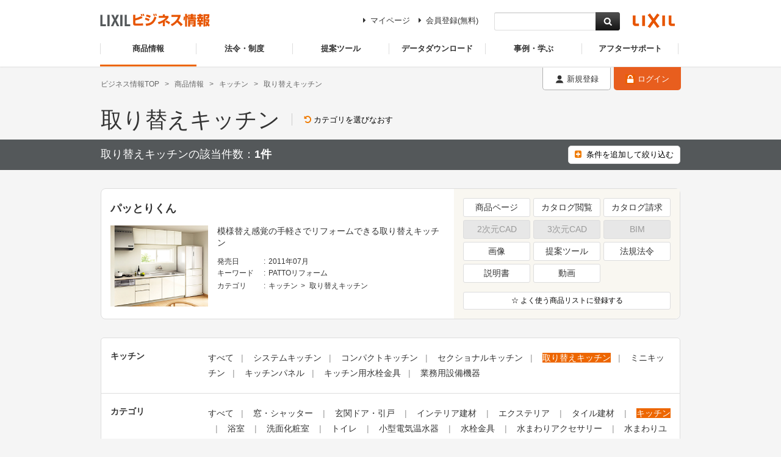

--- FILE ---
content_type: text/html; charset=utf-8
request_url: https://www2.biz-lixil.com/product/search/contents_type=733
body_size: 25522
content:
<!DOCTYPE html>
<!--[if IE 9]><html lang="ja" class="ie ie9"><![endif]-->
<!--[if (gt IE 9)|!(IE)]><!--><html lang="ja"><!--<![endif]-->

<head>
<meta http-equiv="Content-Type" content="text/html; charset=UTF-8">
<title>LIXIL ビジネス情報｜取り替えキッチン｜キッチン｜商品情報</title>
<meta name="description" content="LIXILの商品の一覧です。販売年月やキーワードでの検索ができ、販売終了商品も確認することができます。">
<meta name="keywords" content="商品,LIXIL,リクシル,建築,設計,デザイン">
<meta property="og:title" content="LIXIL ビジネス情報｜取り替えキッチン｜キッチン">
<meta property="og:description" content="LIXILの建築関係者さま向けの商品情報ページです、各種商品情報を確認できます。">
<meta property="og:image" content="https://www.biz-lixil.com/resource/pic/ogp.png">
                                      <meta property="og:url" content="https://www2.biz-lixil.com/product/search/contents_type=733" />
<meta property="og:type" content="article" />
<meta property="og:site_name" content="LIXIL ビジネス情報" />
<meta name="robots" content="index,follow">
<meta name="robots" content="noodp,noydir">
<meta name="copyright" content="Copyright &amp;copy; LIXIL Corporation. All rights reserved.">
<meta name="viewport" content="width=device-width,minimum-scale=1.0,maximum-scale=1.0,user-scalable=0">
<meta http-equiv="X-UA-Compatible" content="IE=edge">
<meta name="format-detection" content="telephone=no">
<link rel="canonical" href="https://www2.biz-lixil.com/product/search/contents_type=733">
<link rel="icon" type="image/x-icon" href="/files/user/img/common/favicon.ico?v=1724742666">
<link href="/apple-touch-icon.png?v=" rel="apple-touch-icon-precomposed" type="image/png">
<link href="/favicon.ico?v=" rel="shortcut icon" type="image/x-icon">
<link href="/favicon.ico?v=" rel="icon" type="image/x-icon">
<link rel="stylesheet" href="/files/user/resource/css/reset.css?v=1724742666" media="all" />
<link rel="stylesheet" href="/files/user/resource/css/res-parts.css?v=1724742666">
<link rel="stylesheet" href="/files/user/resource/css/res-include.css?v=1724742666&20231204">
<link rel="stylesheet" href="/files/user/resource/css/style.css?v=1724742666" media="all" />
<link rel="stylesheet" href="/files/user/css/common.css?v=1724742666">
<link rel="stylesheet" href="/files/user/css/module.css?v=1724742666">
<link rel="stylesheet" href="/files/user/css/product.css?v=1724742666">
<link rel="stylesheet" href="/files/user/css/seminar.css?v=1724742666">
<link rel="stylesheet" href="/files/user/css/proposal.css?v=1724742666">
<link rel="stylesheet" href="/files/user/css/customize.css?v=1724742666">
<link rel="stylesheet" href="/files/user/css/utility.css?v=1724742666">
<link rel="stylesheet" href="/css/management/font-awesome/4.2.0/css/font-awesome.min.css?v=1648582238">
<link rel="stylesheet" href="/files/css/front/user/product_new.css?v=1727410138">
<link rel="stylesheet" href="/files/css/front/user/proposal_new.css?v=1727410138">
<link rel="stylesheet" href="/files/css/front/user/seminar_new.css?v=1727410138">
<link rel="stylesheet" href="/files/css/front/customize.css?v=1727410138">



<script src="//www.google.com/jsapi"></script>
<script type="text/javascript" src="/js/default.v2.js?v=1648582239"></script>

<script src="/files/user/resource/js/jquery-1.8.2.min.js?v=1724742666"></script>
<script src="/files/user/js/jquery.easing.1.3.js?v=1724742666"></script>
<script src="/files/user/js/jquery.heightLine.js?v=1724742666"></script>
<script src="/files/user/js/jquery.tile.min.js?v=1724742666"></script>
<script src="/files/user/js/product_new.js?v=1724742666"></script>


<script src="/files/user/js/common.js?v=1724742666" charset="utf-8"></script>
<script src="/files/user/js/product.js?v=1724742666" charset="utf-8"></script>

<script src="/js/jquery.narrows/jquery.narrows.min.js?v=1648582239"></script>
<script type="text/javascript">

(function($) {
    var all_category_list = JSON.parse('{"701":"\u7a93\u30fb\u30b7\u30e3\u30c3\u30bf\u30fc","693":"\u7384\u95a2\u30c9\u30a2\u30fb\u5f15\u6238","685":"\u30a4\u30f3\u30c6\u30ea\u30a2\u5efa\u6750","686":"\u30a8\u30af\u30b9\u30c6\u30ea\u30a2","688":"\u30bf\u30a4\u30eb\u5efa\u6750","687":"\u30ad\u30c3\u30c1\u30f3","703":"\u6d74\u5ba4","700":"\u6d17\u9762\u5316\u7ca7\u5ba4","689":"\u30c8\u30a4\u30ec","696":"\u5c0f\u578b\u96fb\u6c17\u6e29\u6c34\u5668","699":"\u6c34\u6813\u91d1\u5177","697":"\u6c34\u307e\u308f\u308a\u30a2\u30af\u30bb\u30b5\u30ea\u30fc","698":"\u6c34\u307e\u308f\u308a\u30e6\u30fc\u30c6\u30a3\u30ea\u30c6\u30a3","702":"\u592a\u967d\u5149\u767a\u96fb\u30fb\u5c4b\u6839\u30fb\u5916\u58c1","694":"\u9ad8\u6027\u80fd\u4f4f\u5b85\u5de5\u6cd5","1791":"\u30b9\u30de\u30fc\u30c8\u30db\u30fc\u30e0","691":"\u30d3\u30eb\u30fb\u30de\u30f3\u30b7\u30e7\u30f3\u30fb\u5e97\u8217","692":"\u5404\u7a2e\u65bd\u8a2d\u7528\u8a2d\u5099\u6a5f\u5668","690":"\u30d1\u30d6\u30ea\u30c3\u30af\u5411\u3051","814":"\u7a93\u30b7\u30ea\u30fc\u30ba\u5546\u54c1","817":"\u30c7\u30b6\u30a4\u30f3\u7a93\u30fb\u5927\u958b\u53e3\u7a93","822":"\u5929\u7a93","815":"\u30b7\u30e3\u30c3\u30bf\u30fc\u30fb\u96e8\u6238","820":"\u7a93\u307e\u308f\u308a","821":"\u7a93\u30ea\u30d5\u30a9\u30fc\u30e0","823":"\u8907\u5c64\u30ac\u30e9\u30b9","819":"\u56fd\u571f\u4ea4\u901a\u5927\u81e3\u8a8d\u5b9a\u9632\u706b\u6238FG\u30b7\u30ea\u30fc\u30ba","816":"\u305d\u306e\u4ed6\u7a93\u95a2\u9023\u5546\u54c1","818":"\u30d3\u30eb\u30fb\u30de\u30f3\u30b7\u30e7\u30f3\u30fb\u5e97\u8217\u7528\u30b5\u30c3\u30b7","783":"\u7384\u95a2\u30c9\u30a2","784":"\u7384\u95a2\u5f15\u6238","786":"\u52dd\u624b\u53e3\/\u591a\u76ee\u7684\u30c9\u30a2\u30fb\u5f15\u6238","780":"\u30a2\u30d1\u30fc\u30c8\u7528\u30c9\u30a2","782":"\u30ea\u30d5\u30a9\u30fc\u30e0\u7528\u30c9\u30a2\u30fb\u5f15\u6238","785":"\u56fd\u571f\u4ea4\u901a\u5927\u81e3\u8a8d\u5b9a\u9632\u706b\u6238FG\u30b7\u30ea\u30fc\u30ba","781":"\u30d3\u30eb\u30fb\u30de\u30f3\u30b7\u30e7\u30f3\u30fb\u5e97\u8217\u7528\u30c9\u30a2","1871":"\u6d74\u5ba4\u7528\u30c9\u30a2\u30fb\u5f15\u6238","710":"\u5ba4\u5185\u5efa\u5177","711":"\u53ce\u7d0d","715":"\u58c1","712":"\u5e8a","709":"\u968e\u6bb5\u30fb\u624b\u3059\u308a","713":"\u7a93\u307e\u308f\u308a\u90e8\u6750\uff08DS\u7a93\u67a0\uff09","714":"\u9020\u4f5c\u6750","717":"\u30b7\u30ea\u30fc\u30ba\u5546\u54c1","725":"\u9580\u307e\u308f\u308a","721":"\u30d5\u30a7\u30f3\u30b9\u30fb\u30b9\u30af\u30ea\u30fc\u30f3","716":"\u30ab\u30fc\u30dd\u30fc\u30c8\u30fb\u8eca\u5eab\u307e\u308f\u308a\u30fb\u99d0\u8f2a\u5834","719":"\u30c6\u30e9\u30b9\u30fb\u5ead\u307e\u308f\u308a","720":"\u30d0\u30eb\u30b3\u30cb\u30fc\u307e\u308f\u308a","722":"\u7384\u95a2\u307e\u308f\u308a","724":"\u96c6\u5408\u4f4f\u5b85\u5411\u3051\u30a8\u30af\u30b9\u30c6\u30ea\u30a2","718":"\u305d\u306e\u4ed6\u30a8\u30af\u30b9\u30c6\u30ea\u30a2","723":"\u516c\u5171\u30a8\u30af\u30b9\u30c6\u30ea\u30a2","738":"\u5185\u88c5\u6a5f\u80fd\u5efa\u6750","734":"\u30ea\u30d5\u30a9\u30fc\u30e0\u5411\u3051\u30bf\u30a4\u30eb","1197":"\u5927\u5f62\u30fb\u8584\u578b\u30bb\u30e9\u30df\u30c3\u30af\u30b9","740":"\u5185\u88c5\u58c1","739":"\u5185\u88c5\u5e8a","735":"\u5916\u88c5\u5e8a","736":"\u5916\u88c5\u58c1","737":"\u65bd\u5de5\u6750\u6599\u30fb\u5de5\u5177","729":"\u30b7\u30b9\u30c6\u30e0\u30ad\u30c3\u30c1\u30f3","728":"\u30b3\u30f3\u30d1\u30af\u30c8\u30ad\u30c3\u30c1\u30f3","730":"\u30bb\u30af\u30b7\u30e7\u30ca\u30eb\u30ad\u30c3\u30c1\u30f3","733":"\u53d6\u308a\u66ff\u3048\u30ad\u30c3\u30c1\u30f3","731":"\u30df\u30cb\u30ad\u30c3\u30c1\u30f3","726":"\u30ad\u30c3\u30c1\u30f3\u30d1\u30cd\u30eb","727":"\u30ad\u30c3\u30c1\u30f3\u7528\u6c34\u6813\u91d1\u5177","732":"\u696d\u52d9\u7528\u8a2d\u5099\u6a5f\u5668","828":"\u30e6\u30cb\u30c3\u30c8\u30d0\u30b9\u30eb\u30fc\u30e0","1878":"\u30dc\u30c7\u30a3\u30cf\u30b0\u30b7\u30e3\u30ef\u30fc\u5f8c\u4ed8\u3051\u7528","829":"\u6a5f\u80fd\u6d74\u69fd","830":"\u5358\u4f53\u6d74\u69fd","831":"\u98a8\u5442\u30d5\u30bf\u30fb\u6d74\u5ba4\u5468\u8fba\u6a5f\u5668","833":"\u6d74\u5ba4\u7528\u6c34\u6813\u91d1\u5177","832":"\u6d74\u5ba4\u7528\u30c9\u30a2\u30fb\u5f15\u6238","812":"\u4f4f\u5b85","811":"\u30d1\u30d6\u30ea\u30c3\u30af","813":"\u6d17\u9762\u5668\u30fb\u624b\u6d17\u5668","743":"\u4f4f\u5b85\u30c8\u30a4\u30ec","741":"\u30c8\u30a4\u30ec\u624b\u6d17\u3044","742":"\u30d1\u30d6\u30ea\u30c3\u30af\u30c8\u30a4\u30ec","796":"\u4f4f\u5b85\u5411\u3051\u5c0f\u578b\u96fb\u6c17\u6e29\u6c34\u5668","795":"\u30d1\u30d6\u30ea\u30c3\u30af\u5411\u3051\u5c0f\u578b\u96fb\u6c17\u6e29\u6c34\u5668","803":"\u30ad\u30c3\u30c1\u30f3\u7528\u6c34\u6813\u91d1\u5177","810":"\u6d74\u5ba4\u7528\u6c34\u6813\u91d1\u5177","809":"\u6d17\u9762\u5668\u30fb\u624b\u6d17\u5668\u7528\u6c34\u6813\u91d1\u5177","807":"\u53d6\u66ff\u7528\u6c34\u6813\u91d1\u5177","805":"\u30e6\u30fc\u30c6\u30a3\u30ea\u30c6\u30a3\u7528\u6c34\u6813\u91d1\u5177","804":"\u30d1\u30d6\u30ea\u30c3\u30af\u5411\u3051\u6c34\u6813\u91d1\u5177","806":"\u5404\u7a2e\u6c34\u6813\u91d1\u5177","808":"\u6c34\u6813\u91d1\u5177\u7528\u30aa\u30d7\u30b7\u30e7\u30f3","797":"\u30a2\u30af\u30bb\u30b5\u30ea\u30fc","800":"\u53ce\u7d0d","799":"\u624b\u3059\u308a","798":"\u30d1\u30d6\u30ea\u30c3\u30af\u30a2\u30af\u30bb\u30b5\u30ea\u30fc","801":"\u30e6\u30fc\u30c6\u30a3\u30ea\u30c6\u30a3","802":"\u30e6\u30fc\u30c6\u30a3\u30ea\u30c6\u30a3\u7528\u6c34\u6813\u91d1\u5177","827":"\u592a\u967d\u5149\u767a\u96fb","824":"\u5c4b\u6839","825":"\u5916\u88c5\u6750","826":"\u5916\u88c5\u58c1","789":"\u9ad8\u6c17\u5bc6\u9ad8\u65ad\u71b1\u5de5\u6cd5","787":"\u30ea\u30d5\u30a9\u30fc\u30e0\u5de5\u6cd5","790":"\u9ad8\u6027\u80fd\u65ad\u71b1\u5efa\u6750\u30b7\u30ea\u30fc\u30ba","788":"\u63db\u6c17\u30b7\u30b9\u30c6\u30e0","791":"\u8a2d\u8a08\u30b5\u30dd\u30fc\u30c8\u30b7\u30ea\u30fc\u30ba","792":"\u8010\u9707\u30ea\u30d5\u30a9\u30fc\u30e0","1792":"\u30b9\u30de\u30fc\u30c8\u30db\u30fc\u30e0","763":"\u30b5\u30c3\u30b7","764":"\u30b5\u30c3\u30b7\u30fb\u624b\u3059\u308a\u6539\u88c5\uff08\u30ea\u30d5\u30a9\u30fc\u30e0\uff09","762":"\u30ab\u30fc\u30c6\u30f3\u30a6\u30a9\u30fc\u30eb\u30fb\u30c8\u30c3\u30d7\u30e9\u30a4\u30c8","770":"\u30d5\u30ed\u30f3\u30c8\u30b5\u30c3\u30b7\uff08\u5e97\u8217\u7528\u5efa\u6750\uff09","765":"\u30b9\u30c1\u30fc\u30eb\u30c9\u30a2\uff08\u96c6\u5408\u4f4f\u5b85\u30fb\u30db\u30c6\u30eb\u7528\uff09","766":"\u305d\u306e\u4ed6\u95a2\u9023\u5546\u54c1\uff08\u63db\u6c17\u30b7\u30b9\u30c6\u30e0\uff09","1209":"\u96c6\u5408\u4f4f\u5b85\u5411\u3051\u30a8\u30af\u30b9\u30c6\u30ea\u30a2","761":"\u516c\u5171\u30a8\u30af\u30b9\u30c6\u30ea\u30a2","1847":"\u30da\u30fc\u30d6\u30e1\u30f3\u30c8\uff08\u8217\u88c5\u6750\uff09","1215":"\u30ad\u30c3\u30c1\u30f3","1216":"\u6d74\u5ba4","776":"\u6d17\u9762\u5316\u7ca7\u5ba4","767":"\u30c8\u30a4\u30ec","772":"\u5c0f\u578b\u96fb\u6c17\u6e29\u6c34\u5668","775":"\u6c34\u6813\u91d1\u5177","773":"\u6c34\u307e\u308f\u308a\u30a2\u30af\u30bb\u30b5\u30ea\u30fc","774":"\u6c34\u307e\u308f\u308a\u30e6\u30fc\u30c6\u30a3\u30ea\u30c6\u30a3","771":"\u696d\u52d9\u7528\u8a2d\u5099\u6a5f\u5668","777":"\u7279\u5b9a\u65bd\u8a2d\u5411\u3051\u6a5f\u5668","778":"\u696d\u52d9\u7528\u8a2d\u5099\u6a5f\u5668","779":"\u7279\u5b9a\u65bd\u8a2d\u5411\u3051\u6a5f\u5668","759":"\u6d17\u9762\u5316\u7ca7\u5ba4","750":"\u30c8\u30a4\u30ec","755":"\u5c0f\u578b\u96fb\u6c17\u6e29\u6c34\u5668","758":"\u6c34\u6813\u91d1\u5177","756":"\u6c34\u307e\u308f\u308a\u30a2\u30af\u30bb\u30b5\u30ea\u30fc","757":"\u6c34\u307e\u308f\u308a\u30e6\u30fc\u30c6\u30a3\u30ea\u30c6\u30a3","754":"\u696d\u52d9\u7528\u8a2d\u5099\u6a5f\u5668","760":"\u7279\u5b9a\u65bd\u8a2d\u5411\u3051\u6a5f\u5668","1239":"\u30ad\u30c3\u30c1\u30f3","1240":"\u6d74\u5ba4","1242":"\u96c6\u5408\u4f4f\u5b85\u5411\u3051\u30a8\u30af\u30b9\u30c6\u30ea\u30a2","744":"\u516c\u5171\u30a8\u30af\u30b9\u30c6\u30ea\u30a2","1846":"\u30da\u30fc\u30d6\u30e1\u30f3\u30c8\uff08\u8217\u88c5\u6750\uff09","1025":"\u65e5\u5c04\u906e\u853d\u30b7\u30ea\u30fc\u30ba","1785":"\u7db2\u6238","1026":"\u9762\u683c\u5b50","1027":"\u76ee\u96a0\u3057","1024":"\u624b\u3059\u308a","1023":"\u30d5\u30e9\u30ef\u30fc\u30dc\u30c3\u30af\u30b9","1022":"\u30a8\u30a2\u30b3\u30f3\u5ba4\u5916\u6a5f\u7f6e\u5834","1205":"\u30b5\u30c3\u30b7","1206":"\u30b5\u30c3\u30b7\u30fb\u624b\u3059\u308a\u6539\u88c5\uff08\u30ea\u30d5\u30a9\u30fc\u30e0\uff09","1207":"\u30ab\u30fc\u30c6\u30f3\u30a6\u30a9\u30fc\u30eb\u30fb\u30c8\u30c3\u30d7\u30e9\u30a4\u30c8","1208":"\u30d5\u30ed\u30f3\u30c8\u30b5\u30c3\u30b7\uff08\u5e97\u8217\u7528\u5efa\u6750\uff09","839":"\u7384\u95a2\u53ce\u7d0d","838":"\u30ea\u30d3\u30f3\u30b0\u30fb\u5c45\u5ba4\u53ce\u7d0d","840":"\u5e8a\u4e0b\u53ce\u7d0d","857":"\u8abf\u6e7f\u5efa\u6750","858":"\u5185\u88c5\u58c1\u30bf\u30a4\u30eb","842":"\u4e00\u822c\u4f4f\u5b85\u7528\u5e8a\u6750","843":"\u96c6\u5408\u4f4f\u5b85\u7528\u5e8a\u6750","841":"\u30ea\u30d5\u30a9\u30fc\u30e0\u5c02\u7528\u5e8a\u6750","846":"\u5185\u88c5\u5e8a\u30bf\u30a4\u30eb","845":"\u5e8a\u6696\u623f\u30b7\u30b9\u30c6\u30e0","844":"\u5e8a\u9020\u4f5c\u6750","837":"\u968e\u6bb5\u30e6\u30cb\u30c3\u30c8\/\u968e\u6bb5\u5efb\u308a\u90e8\u6750","834":"\u30a2\u30eb\u30df\u968e\u6bb5\/\u30a2\u30eb\u30df\u624b\u3059\u308a","836":"\u30ea\u30d5\u30a9\u30fc\u30e0\u968e\u6bb5","835":"\u306f\u3057\u3054","848":"\u30a8\u30b3\u30ab\u30e9\u30c3\u30c8\u30d7\u30e9\u30b9\u30ef\u30f3\u30bf\u30c3\u30c1\u30d1\u30cd\u30eb","850":"\u30b7\u30fc\u30c8\u30ab\u30a6\u30f3\u30bf\u30fc","855":"\u96c6\u6210\u30ab\u30a6\u30f3\u30bf\u30fc","856":"\u51fa\u7a93\u30ab\u30a6\u30f3\u30bf\u30fc","849":"\u30ab\u30fc\u30c6\u30f3\u30dc\u30c3\u30af\u30b9","847":"\u30a4\u30f3\u30c6\u30ea\u30a2\u683c\u5b50","852":"\u8170\u58c1","853":"\u5ba4\u5185\u7269\u5e72\u3057","851":"\u4e00\u822c\u4f4f\u5b85\u7528\u5b9a\u5c3a\u6750","854":"\u96c6\u5408\u4f4f\u5b85\u7528\u5b9a\u5c3a\u6750","870":"\u30d7\u30e9\u30b9G","869":"\u30c7\u30b6\u30a4\u30ca\u30fc\u30ba\u30d1\u30fc\u30c4","867":"\u30b9\u30de\u30fc\u30c8\u30a8\u30af\u30b9\u30c6\u30ea\u30a2","871":"\u5916\u89b3\u610f\u5320\u5efa\u6750","866":"\u30a8\u30b3\u30ea\u30b9\uff08\u30a8\u30b3\u30e9\u30a4\u30d5\u5546\u54c1\uff09","868":"\u30c7\u30a3\u30ba\u30cb\u30fc\u30b7\u30ea\u30fc\u30ba","913":"\u9580\u6249\uff08\u958b\u304d\u9580\u6249\uff09","912":"\u9580\u6249\uff08\u5f15\u6238\u9580\u6249\uff09","910":"\u9580\u6238","907":"\u30dd\u30b9\u30c8\u30fb\u6a5f\u80fd\u9580\u67f1","909":"\u8868\u672d\u30fb\u30b5\u30a4\u30f3","911":"\u9580\u67f1\u30fb\u9580\u8896\u30fb\u30a2\u30fc\u30c1","901":"\u30a4\u30f3\u30bf\u30fc\u30db\u30f3","906":"\u30a8\u30af\u30b9\u30c6\u30ea\u30a2\u30e9\u30a4\u30c8","905":"\u30a8\u30af\u30b9\u30c6\u30ea\u30a2\u30bf\u30a4\u30eb\uff08\u5e8a\u30bf\u30a4\u30eb\uff09","902":"\u30a8\u30af\u30b9\u30c6\u30ea\u30a2\u30bf\u30a4\u30eb\uff08\u30ab\u30fc\u30b9\u30da\u30fc\u30b9\u7528\u30bf\u30a4\u30eb\uff09","903":"\u30a8\u30af\u30b9\u30c6\u30ea\u30a2\u30bf\u30a4\u30eb\uff08\u5916\u88c5\u58c1\u30bf\u30a4\u30eb\uff09","904":"\u30a8\u30af\u30b9\u30c6\u30ea\u30a2\u30bf\u30a4\u30eb\uff08\u7b20\u6728\u30bf\u30a4\u30eb\uff09","882":"\u30d5\u30a7\u30f3\u30b9","881":"\u30b9\u30af\u30ea\u30fc\u30f3","884":"\u548c\u98a8\u7af9\u57a3\u30d5\u30a7\u30f3\u30b9","883":"\u6b69\u884c\u88dc\u52a9\u624b\u3059\u308a\u30fb\u8ee2\u843d\u9632\u6b62\u67f5","859":"\u30ab\u30fc\u30dd\u30fc\u30c8","860":"\u30ac\u30ec\u30fc\u30b8","865":"\u99d0\u8f2a\u5834","861":"\u30b7\u30e3\u30c3\u30bf\u30fc\u30fb\u30cf\u30f3\u30ac\u30fc\u30b2\u30fc\u30c8","864":"\u4f38\u7e2e\u9580\u6249","862":"\u306f\u306d\u4e0a\u3052\u9580\u6249","863":"\u5f15\u6238\u30fb\u6298\u6238\u30fb\u8eca\u6b62\u3081","1875":"EV\u5145\u96fb\u8a2d\u5099","877":"\u30c6\u30e9\u30b9\u5c4b\u6839","876":"\u30c6\u30e9\u30b9\u56f2\u3044\u30fb\u30b5\u30f3\u30eb\u30fc\u30e0","875":"\u30ac\u30fc\u30c7\u30f3\u30eb\u30fc\u30e0","872":"\u30a6\u30c3\u30c9\u30c7\u30c3\u30ad","873":"\u30aa\u30fc\u30cb\u30f3\u30b0","874":"\u30ac\u30fc\u30c7\u30f3\u30d5\u30a1\u30cb\u30c1\u30e3\u30fc","879":"\u30d9\u30e9\u30f3\u30c0\u624b\u3059\u308a","878":"\u30d0\u30eb\u30b3\u30cb\u30fc","880":"\u30d9\u30e9\u30f3\u30c0\u7528\u5e8a\u6750","886":"\u7384\u95a2\u3072\u3055\u3057","885":"\u30a8\u30f3\u30c8\u30e9\u30f3\u30b9\u30eb\u30fc\u30e0","899":"\u30b4\u30df\u53ce\u7d0d\u5eab","900":"\u5927\u578b\u9580\u6249","1201":"\u624b\u3059\u308a\u6539\u88c5\uff08\u30ea\u30d5\u30a9\u30fc\u30e0\uff09","1198":"\u30cf\u30a4\u30d6\u30ea\u30c3\u30c9\u30eb\u30fc\u30d5","1199":"\u72ec\u7acb\u30aa\u30fc\u30cb\u30f3\u30b0","891":"\u6b69\u884c\u8005\u88dc\u52a9\u624b\u3059\u308a","895":"\u99d0\u8f2a\u5834","896":"\u901a\u8def\u5c4b\u6839\u30fb\u30d0\u30b9\u505c","887":"\u30b0\u30ea\u30c3\u30c9\u30d5\u30a7\u30f3\u30b9\uff08\u30e1\u30c3\u30b7\u30e5\u30d5\u30a7\u30f3\u30b9\uff09","888":"\u30d5\u30a7\u30f3\u30b9","889":"\u5f15\u6238\u9580\u6249","894":"\u958b\u304d\u9580\u6249","893":"\u4f38\u7e2e\u9580\u6249","897":"\u9632\u8b77\u67f5","890":"\u8eca\u6b62\u3081","898":"\u9632\u6c34\u677f","1033":"\u6238\u5efa\u4f4f\u5b85\u7528","1032":"\u30de\u30f3\u30b7\u30e7\u30f3\uff65\u96c6\u5408\u4f4f\u5b85\uff65\u30db\u30c6\u30eb\uff65\u75c5\u9662\u7528","1031":"\u30b7\u30e3\u30ef\u30fc\u30e6\u30cb\u30c3\u30c8","1018":"\u6d17\u9762\u5316\u7ca7\u53f0\u30bf\u30a4\u30d7","1015":"\u4f4f\u5b85\u5411\u3051\u5c0f\u578b\u96fb\u6c17\u6e29\u6c34\u5668\uff3b\u7d66\u6e6f\u914d\u7ba1\u306e\u3042\u308b\u5316\u7ca7\u53f0\u30fb\u30ad\u30c3\u30c1\u30f3\uff3d","1014":"\u4f4f\u5b85\u5411\u3051\u5c0f\u578b\u96fb\u6c17\u6e29\u6c34\u5668\uff3b\u30c8\u30a4\u30ec \uff08\u30c8\u30a4\u30ec\u624b\u6d17\u7528\uff09\uff3d","1016":"\u4f4f\u5b85\u5411\u3051\u5c0f\u578b\u96fb\u6c17\u6e29\u6c34\u5668\uff3b\u6d17\u9762\u5316\u7ca7\u5ba4\uff08\u624b\u6d17\u6d17\u9762\u7528\uff09\uff3d","1017":"\u4f4f\u5b85\u5411\u3051\u5c0f\u578b\u96fb\u6c17\u6e29\u6c34\u5668\uff3b\u6d17\u9762\u5316\u7ca7\u5ba4\uff08\u6d17\u9aea\u7528\uff09\u30fb\u30df\u30cb\u30ad\u30c3\u30c1\u30f3\u7528\uff3d","1202":"\u6c34\u307e\u308f\u308a\u30e6\u30fc\u30c6\u30a3\u30ea\u30c6\u30a3","1006":"\u30ab\u30a6\u30f3\u30bf\u30fc\u30bf\u30a4\u30d7","1013":"\u65bd\u8a2d\u5411\u3051\u5546\u54c1","1203":"\u6d17\u9762\u5668\u30fb\u624b\u6d17\u5668","1012":"\u30cf\u30f3\u30c9\u30c9\u30e9\u30a4\u30e4\u30fc","1007":"\u30d1\u30d6\u30ea\u30c3\u30af\u5411\u3051\u5c0f\u578b\u96fb\u6c17\u6e29\u6c34\u5668\uff3b\u4ecb\u8b77\u65bd\u8a2d\u30fb\u75c5\u9662\u5c45\u5ba4\u30fb\u5c0f\u898f\u6a21\u30aa\u30d5\u30a3\u30b9\u30fb\u5e97\u8217\u30fb\u75c5\u9662\u30fb\u798f\u7949\u65bd\u8a2d\u5171\u7528\uff3d","1008":"\u30d1\u30d6\u30ea\u30c3\u30af\u5411\u3051\u5c0f\u578b\u96fb\u6c17\u6e29\u6c34\u5668\uff3b\u5c0f\u898f\u6a21\u30aa\u30d5\u30a3\u30b9\u30fb\u5e97\u8217\u30fb\u75c5\u9662\u30fb\u798f\u7949\u65bd\u8a2d\u5171\u7528\uff3d","1010":"\u30d1\u30d6\u30ea\u30c3\u30af\u5411\u3051\u5c0f\u578b\u96fb\u6c17\u6e29\u6c34\u5668\uff3b\u5e97\u8217\u30fb\u5e7c\u5150\u7528\u65bd\u8a2d\u30fb\u99c5\u30fb\u30c7\u30d1\u30fc\u30c8\uff3d","1009":"\u30d1\u30d6\u30ea\u30c3\u30af\u5411\u3051\u5c0f\u578b\u96fb\u6c17\u6e29\u6c34\u5668\uff3b\u5927\u898f\u6a21\u30aa\u30d5\u30a3\u30b9\u30fb\u5b66\u6821\u30fb\u99c5\u30fb\u30c7\u30d1\u30fc\u30c8\uff3d","1011":"\u30d1\u30d6\u30ea\u30c3\u30af\u5411\u3051\u5c0f\u578b\u96fb\u6c17\u6e29\u6c34\u5668\uff3b\u798f\u7949\u65bd\u8a2d\u30fb\u30aa\u30d5\u30a3\u30b9\u306e\u30ad\u30c3\u30c1\u30f3\uff08\u98f2\u6599\u30fb\u6d17\u3044\u7269\uff09\uff3d","1020":"\u6d17\u9762\u5668\u30fb\u624b\u6d17\u5668","1021":"\u6d17\u9762\u5668\u30fb\u624b\u6d17\u5668\u7528\u6c34\u6813\u91d1\u5177","926":"\u30b7\u30e3\u30ef\u30fc\u30c8\u30a4\u30ec\u4e00\u4f53\u578b\u4fbf\u5668\uff08\u30bf\u30f3\u30af\u30ec\u30b9\uff09","1296":"\u4f4f\u5b85\u5411\u3051\u58c1\u639b\u4fbf\u5668","924":"\u30ad\u30e3\u30d3\u30cd\u30c3\u30c8\u4ed8\u30c8\u30a4\u30ec","925":"\u30b7\u30e3\u30ef\u30fc\u30c8\u30a4\u30ec\u4e00\u4f53\u578b\u4fbf\u5668","931":"\u6d0b\u98a8\u4fbf\u5668\uff08\u7d44\u5408\u305b\u4fbf\u5668\uff09","929":"\u7c21\u6613\u6c34\u6d17\u4fbf\u5668","927":"\u30c8\u30a4\u30ec\u7528\u5668\u5177","930":"\u53d6\u66ff\u7528\u6a5f\u80fd\u90e8","928":"\u6e29\u6c34\u6d17\u6d44\u4fbf\u5ea7\u30fb\u4fbf\u5ea7","932":"\u548c\u98a8\u30a2\u30bf\u30c3\u30c1\u30e1\u30f3\u30c8","915":"\u624b\u6d17\u30ad\u30e3\u30d3\u30cd\u30c3\u30c8","914":"\u624b\u6d17\u30ab\u30a6\u30f3\u30bf\u30fc","916":"\u6d17\u9762\u5668\u30fb\u624b\u6d17\u5668","917":"\u6d17\u9762\u5668\u30fb\u624b\u6d17\u5668\u7528\u6c34\u6813\u91d1\u5177","919":"\u30d1\u30d6\u30ea\u30c3\u30af\u30c8\u30a4\u30ec","923":"\u548c\u98a8\u4fbf\u5668","922":"\u5927\u4fbf\u5668\u7528\u5668\u5177","920":"\u5c0f\u4fbf\u5668","921":"\u5c0f\u4fbf\u5668\u7528\u5668\u5177","918":"\u30b7\u30b9\u30c6\u30e0\u30c8\u30a4\u30ec","1001":"\u7d66\u6e6f\u914d\u7ba1\u306e\u3042\u308b\u5316\u7ca7\u53f0\u30fb\u30ad\u30c3\u30c1\u30f3","1000":"\u30c8\u30a4\u30ec \uff08\u30c8\u30a4\u30ec\u624b\u6d17\u7528\uff09","1002":"\u6d17\u9762\u5316\u7ca7\u5ba4\uff08\u624b\u6d17\u6d17\u9762\u7528\uff09","1003":"\u6d17\u9762\u5316\u7ca7\u5ba4\uff08\u6d17\u9aea\u7528\uff09\u30fb\u30df\u30cb\u30ad\u30c3\u30c1\u30f3\u7528","995":"\u4ecb\u8b77\u65bd\u8a2d\u30fb\u75c5\u9662\u5c45\u5ba4\u30fb\u5c0f\u898f\u6a21\u30aa\u30d5\u30a3\u30b9\u30fb\u5e97\u8217\u30fb\u75c5\u9662\u30fb\u798f\u7949\u65bd\u8a2d\u5171\u7528","996":"\u5c0f\u898f\u6a21\u30aa\u30d5\u30a3\u30b9\u30fb\u5e97\u8217\u30fb\u75c5\u9662\u30fb\u798f\u7949\u65bd\u8a2d\u5171\u7528","998":"\u5e97\u8217\u30fb\u5e7c\u5150\u7528\u65bd\u8a2d\u30fb\u99c5\u30fb\u30c7\u30d1\u30fc\u30c8","997":"\u5927\u898f\u6a21\u30aa\u30d5\u30a3\u30b9\u30fb\u5b66\u6821\u30fb\u99c5\u30fb\u30c7\u30d1\u30fc\u30c8","999":"\u798f\u7949\u65bd\u8a2d\u30fb\u30aa\u30d5\u30a3\u30b9\u306e\u30ad\u30c3\u30c1\u30f3\uff08\u98f2\u6599\u30fb\u6d17\u3044\u7269\uff09","1295":"\u30ad\u30c3\u30c1\u30f3\u30fb\u6d41\u3057\u7528","1005":"\u6d74\u5ba4\u7528","1004":"\u6d17\u9762\u5316\u7ca7\u5ba4\u7528","1195":"IoT \u30db\u30fc\u30e0\u30ea\u30f3\u30af","1030":"\u4f4f\u5b85\u5c4b\u6839\u7528","1294":"\u7523\u696d\u7528\u30a2\u30eb\u30df\u30bd\u30fc\u30e9\u30fc\u67b6\u53f0","1028":"HEMS","1029":"\u5468\u8fba\u6a5f\u5668","1210":"\u30b4\u30df\u53ce\u7d0d\u5eab","1211":"\u5927\u578b\u9580\u6249","1212":"\u624b\u3059\u308a\u6539\u88c5\uff08\u30ea\u30d5\u30a9\u30fc\u30e0\uff09","1213":"\u30cf\u30a4\u30d6\u30ea\u30c3\u30c9\u30eb\u30fc\u30d5","1214":"\u72ec\u7acb\u30aa\u30fc\u30cb\u30f3\u30b0","966":"\u6b69\u884c\u8005\u88dc\u52a9\u624b\u3059\u308a","970":"\u99d0\u8f2a\u5834","971":"\u901a\u8def\u5c4b\u6839\u30fb\u30d0\u30b9\u505c","962":"\u30b0\u30ea\u30c3\u30c9\u30d5\u30a7\u30f3\u30b9\uff08\u30e1\u30c3\u30b7\u30e5\u30d5\u30a7\u30f3\u30b9\uff09","963":"\u30d5\u30a7\u30f3\u30b9","964":"\u5f15\u6238\u9580\u6249","969":"\u958b\u304d\u9580\u6249","968":"\u4f38\u7e2e\u9580\u6249","972":"\u9632\u8b77\u67f5","965":"\u8eca\u6b62\u3081","973":"\u9632\u6c34\u677f","983":"\u30ab\u30a6\u30f3\u30bf\u30fc\u30bf\u30a4\u30d7","986":"\u65bd\u8a2d\u5411\u3051\u5546\u54c1","1217":"\u6d17\u9762\u5668\u30fb\u624b\u6d17\u5668","985":"\u30cf\u30f3\u30c9\u30c9\u30e9\u30a4\u30e4\u30fc","984":"\u30d1\u30d6\u30ea\u30c3\u30af\u5411\u3051\u5c0f\u578b\u96fb\u6c17\u6e29\u6c34\u5668\uff3b\u4ecb\u8b77\u65bd\u8a2d\u30fb\u75c5\u9662\u5c45\u5ba4\u30fb\u5c0f\u898f\u6a21\u30aa\u30d5\u30a3\u30b9\u30fb\u5e97\u8217\u30fb\u75c5\u9662\u30fb\u798f\u7949\u65bd\u8a2d\u5171\u7528\uff3d","1218":"\u30d1\u30d6\u30ea\u30c3\u30af\u5411\u3051\u5c0f\u578b\u96fb\u6c17\u6e29\u6c34\u5668\uff3b\u5c0f\u898f\u6a21\u30aa\u30d5\u30a3\u30b9\u30fb\u5e97\u8217\u30fb\u75c5\u9662\u30fb\u798f\u7949\u65bd\u8a2d\u5171\u7528\uff3d","1219":"\u30d1\u30d6\u30ea\u30c3\u30af\u5411\u3051\u5c0f\u578b\u96fb\u6c17\u6e29\u6c34\u5668\uff3b\u5e97\u8217\u30fb\u5e7c\u5150\u7528\u65bd\u8a2d\u30fb\u99c5\u30fb\u30c7\u30d1\u30fc\u30c8\uff3d","1220":"\u30d1\u30d6\u30ea\u30c3\u30af\u5411\u3051\u5c0f\u578b\u96fb\u6c17\u6e29\u6c34\u5668\uff3b\u5927\u898f\u6a21\u30aa\u30d5\u30a3\u30b9\u30fb\u5b66\u6821\u30fb\u99c5\u30fb\u30c7\u30d1\u30fc\u30c8\uff3d","1221":"\u30d1\u30d6\u30ea\u30c3\u30af\u5411\u3051\u5c0f\u578b\u96fb\u6c17\u6e29\u6c34\u5668\uff3b\u798f\u7949\u65bd\u8a2d\u30fb\u30aa\u30d5\u30a3\u30b9\u306e\u30ad\u30c3\u30c1\u30f3\uff08\u98f2\u6599\u30fb\u6d17\u3044\u7269\uff09\uff3d","975":"\u30d1\u30d6\u30ea\u30c3\u30af\u30c8\u30a4\u30ec","979":"\u548c\u98a8\u4fbf\u5668","978":"\u5927\u4fbf\u5668\u7528\u5668\u5177","976":"\u5c0f\u4fbf\u5668","977":"\u5c0f\u4fbf\u5668\u7528\u5668\u5177","974":"\u30b7\u30b9\u30c6\u30e0\u30c8\u30a4\u30ec","980":"\u30d1\u30d6\u30ea\u30c3\u30af\u5411\u3051\u5c0f\u578b\u96fb\u6c17\u6e29\u6c34\u5668","1222":"\u5c0f\u898f\u6a21\u30aa\u30d5\u30a3\u30b9\u30fb\u5e97\u8217\u30fb\u75c5\u9662\u30fb\u798f\u7949\u65bd\u8a2d\u5171\u7528","1223":"\u5e97\u8217\u30fb\u5e7c\u5150\u7528\u65bd\u8a2d\u30fb\u99c5\u30fb\u30c7\u30d1\u30fc\u30c8","1224":"\u5927\u898f\u6a21\u30aa\u30d5\u30a3\u30b9\u30fb\u5b66\u6821\u30fb\u99c5\u30fb\u30c7\u30d1\u30fc\u30c8","1225":"\u798f\u7949\u65bd\u8a2d\u30fb\u30aa\u30d5\u30a3\u30b9\u306e\u30ad\u30c3\u30c1\u30f3\uff08\u98f2\u6599\u30fb\u6d17\u3044\u7269\uff09","982":"\u6d74\u5ba4\u7528","981":"\u6d17\u9762\u5316\u7ca7\u5ba4\u7528","1226":"\u30e6\u30fc\u30c6\u30a3\u30ea\u30c6\u30a3","1227":"\u30e6\u30fc\u30c6\u30a3\u30ea\u30c6\u30a3\u7528\u6c34\u6813\u91d1\u5177","989":"\u30d0\u30ea\u30a2\u30d5\u30ea\u30fc\u5bfe\u5fdc\u5668\u5177","988":"\u5e7c\u5150\u65bd\u8a2d\u7528\u5668\u5177","990":"\u533b\u7642\u65bd\u8a2d\u7528\u5668\u5177","993":"\u30d0\u30ea\u30a2\u30d5\u30ea\u30fc\u5bfe\u5fdc\u5668\u5177","992":"\u5e7c\u5150\u65bd\u8a2d\u7528\u5668\u5177","994":"\u533b\u7642\u65bd\u8a2d\u7528\u5668\u5177","954":"\u30ab\u30a6\u30f3\u30bf\u30fc\u30bf\u30a4\u30d7","957":"\u65bd\u8a2d\u5411\u3051\u5546\u54c1","1228":"\u6d17\u9762\u5668\u30fb\u624b\u6d17\u5668","956":"\u30cf\u30f3\u30c9\u30c9\u30e9\u30a4\u30e4\u30fc","955":"\u30d1\u30d6\u30ea\u30c3\u30af\u5411\u3051\u5c0f\u578b\u96fb\u6c17\u6e29\u6c34\u5668","1229":"\u30d1\u30d6\u30ea\u30c3\u30af\u5411\u3051\u5c0f\u578b\u96fb\u6c17\u6e29\u6c34\u5668\uff3b\u5c0f\u898f\u6a21\u30aa\u30d5\u30a3\u30b9\u30fb\u5e97\u8217\u30fb\u75c5\u9662\u30fb\u798f\u7949\u65bd\u8a2d\u5171\u7528\uff3d","1230":"\u30d1\u30d6\u30ea\u30c3\u30af\u5411\u3051\u5c0f\u578b\u96fb\u6c17\u6e29\u6c34\u5668\uff3b\u5e97\u8217\u30fb\u5e7c\u5150\u7528\u65bd\u8a2d\u30fb\u99c5\u30fb\u30c7\u30d1\u30fc\u30c8\uff3d","1231":"\u30d1\u30d6\u30ea\u30c3\u30af\u5411\u3051\u5c0f\u578b\u96fb\u6c17\u6e29\u6c34\u5668\uff3b\u5927\u898f\u6a21\u30aa\u30d5\u30a3\u30b9\u30fb\u5b66\u6821\u30fb\u99c5\u30fb\u30c7\u30d1\u30fc\u30c8\uff3d","1232":"\u30d1\u30d6\u30ea\u30c3\u30af\u5411\u3051\u5c0f\u578b\u96fb\u6c17\u6e29\u6c34\u5668\uff3b\u798f\u7949\u65bd\u8a2d\u30fb\u30aa\u30d5\u30a3\u30b9\u306e\u30ad\u30c3\u30c1\u30f3\uff08\u98f2\u6599\u30fb\u6d17\u3044\u7269\uff09\uff3d","946":"\u30d1\u30d6\u30ea\u30c3\u30af\u30c8\u30a4\u30ec","950":"\u548c\u98a8\u4fbf\u5668","949":"\u5927\u4fbf\u5668\u7528\u5668\u5177","947":"\u5c0f\u4fbf\u5668","948":"\u5c0f\u4fbf\u5668\u7528\u5668\u5177","945":"\u30b7\u30b9\u30c6\u30e0\u30c8\u30a4\u30ec","951":"\u4ecb\u8b77\u65bd\u8a2d\u30fb\u75c5\u9662\u5c45\u5ba4\u30fb\u5c0f\u898f\u6a21\u30aa\u30d5\u30a3\u30b9\u30fb\u5e97\u8217\u30fb\u75c5\u9662\u30fb\u798f\u7949\u65bd\u8a2d\u5171\u7528","1233":"\u5c0f\u898f\u6a21\u30aa\u30d5\u30a3\u30b9\u30fb\u5e97\u8217\u30fb\u75c5\u9662\u30fb\u798f\u7949\u65bd\u8a2d\u5171\u7528","1234":"\u5e97\u8217\u30fb\u5e7c\u5150\u7528\u65bd\u8a2d\u30fb\u99c5\u30fb\u30c7\u30d1\u30fc\u30c8","1235":"\u5927\u898f\u6a21\u30aa\u30d5\u30a3\u30b9\u30fb\u5b66\u6821\u30fb\u99c5\u30fb\u30c7\u30d1\u30fc\u30c8","1236":"\u798f\u7949\u65bd\u8a2d\u30fb\u30aa\u30d5\u30a3\u30b9\u306e\u30ad\u30c3\u30c1\u30f3\uff08\u98f2\u6599\u30fb\u6d17\u3044\u7269\uff09","953":"\u6d74\u5ba4\u7528","952":"\u6d17\u9762\u5316\u7ca7\u5ba4\u7528","1237":"\u30e6\u30fc\u30c6\u30a3\u30ea\u30c6\u30a3","1238":"\u30e6\u30fc\u30c6\u30a3\u30ea\u30c6\u30a3\u7528\u6c34\u6813\u91d1\u5177","960":"\u30d0\u30ea\u30a2\u30d5\u30ea\u30fc\u5bfe\u5fdc\u5668\u5177","959":"\u5e7c\u5150\u65bd\u8a2d\u7528\u5668\u5177","961":"\u533b\u7642\u65bd\u8a2d\u7528\u5668\u5177","746":"\u30b5\u30c3\u30b7","747":"\u30b5\u30c3\u30b7\u30fb\u624b\u3059\u308a\u6539\u88c5\uff08\u30ea\u30d5\u30a9\u30fc\u30e0\uff09\u5546\u54c1","745":"\u30ab\u30fc\u30c6\u30f3\u30a6\u30a9\u30fc\u30eb\u30fb\u30c8\u30c3\u30d7\u30e9\u30a4\u30c8","753":"\u30d5\u30ed\u30f3\u30c8\u30b5\u30c3\u30b7\uff08\u5e97\u8217\u7528\u5efa\u6750\uff09","748":"\u30b9\u30c1\u30fc\u30eb\u30c9\u30a2\uff08\u96c6\u5408\u4f4f\u5b85\u30fb\u30db\u30c6\u30eb\u7528\uff09","749":"\u305d\u306e\u4ed6\u95a2\u9023\u5546\u54c1\uff08\u63db\u6c17\u30b7\u30b9\u30c6\u30e0\uff09","1243":"\u30b4\u30df\u53ce\u7d0d\u5eab","1244":"\u5927\u578b\u9580\u6249","1245":"\u624b\u3059\u308a\u6539\u88c5\uff08\u30ea\u30d5\u30a9\u30fc\u30e0\uff09","1246":"\u30cf\u30a4\u30d6\u30ea\u30c3\u30c9\u30eb\u30fc\u30d5","1247":"\u72ec\u7acb\u30aa\u30fc\u30cb\u30f3\u30b0","937":"\u6b69\u884c\u8005\u88dc\u52a9\u624b\u3059\u308a","941":"\u99d0\u8f2a\u5834","942":"\u901a\u8def\u5c4b\u6839\u30fb\u30d0\u30b9\u505c","933":"\u30b0\u30ea\u30c3\u30c9\u30d5\u30a7\u30f3\u30b9\uff08\u30e1\u30c3\u30b7\u30e5\u30d5\u30a7\u30f3\u30b9\uff09","934":"\u30d5\u30a7\u30f3\u30b9","935":"\u5f15\u6238\u9580\u6249","940":"\u958b\u304d\u9580\u6249","939":"\u4f38\u7e2e\u9580\u6249","943":"\u9632\u8b77\u67f5","936":"\u8eca\u6b62\u3081","944":"\u9632\u6c34\u677f","1879":"\u30e9\u30f3\u30c9\u30ea\u30fc\u30eb\u30fc\u30e0"}');
    var m_category_list   = JSON.parse('{"687":{"child":[{"topics_category_id":"733","category_nm":"\u53d6\u308a\u66ff\u3048\u30ad\u30c3\u30c1\u30f3","parent_id":"687","memo":"","inst_ymdhi":"2017-03-29 00:58:31.908957+09","update_ymdhi":"2024-02-08 16:45:17.293151+09","topics_group_id":"7","category_weight":"18760","ext_col_01":"","ext_col_02":"","ext_col_03":"","ext_title":"","writer_groups":"0","open_flg":"1","ext_col_04":"","ext_col_05":"","topics_category_ids":["687","733"],"category_nms":["\u30ad\u30c3\u30c1\u30f3","\u53d6\u308a\u66ff\u3048\u30ad\u30c3\u30c1\u30f3"],"child_level":2}]}}');
    var s_category_list   = JSON.parse('[]');


    var sendEvent = function(event_str, b_contents_type, m_contents_type, s_contents_type) {
        if (!event_str) {
            event_str = '';
        }
        if (b_contents_type && (b_contents_type=='all' || all_category_list[b_contents_type])) {
            // id->文字列
            if (b_contents_type == 'all') {
                event_str = event_str + "：すべて";
            } else {
                event_str = event_str + "：" + all_category_list[b_contents_type];
            }
        }
        if (m_contents_type && (m_contents_type=='all' || all_category_list[m_contents_type])) {
            // id->文字列
            if (m_contents_type == 'all') {
                event_str = event_str + "：すべて";
            } else {
                event_str = event_str + "：" + all_category_list[m_contents_type];
            }
        }
        if (s_contents_type && (s_contents_type=='all' || all_category_list[s_contents_type])) {
            // id->文字列
            if (s_contents_type == 'all') {
                event_str = event_str + "：すべて";
            } else {
                event_str = event_str + "：" + all_category_list[s_contents_type];
            }
        }
        // ※現在関数が定義されていないのでコメントアウト、本番反映後定義されたら復活させる必要がある
         trEvent(event_str);
    }

    var submit_product_form =  function (event_str, b_contents_type, m_contents_type, s_contents_type){
        // GTMへのイベント送信
        sendEvent(event_str, b_contents_type, m_contents_type, s_contents_type);
        $('#product_form').submit();
    }

    var set_tag_id  =  function (){
        var id = $(this).attr("value");　// idの取得
        $('#tag_id').val(id);
    }
    var set_scope_search_ext_03_from  =  function (){
        if($("#check_soldout").prop("checked")){
            $('#scope_search_ext_03_from').val("");
        }
    }

    var set_contents_type  =  function (){
        if($("#s_category_select").val()){
            var id = $("#s_category_select").val();
        }else if ($("#m_category_select").val()){
            var id = $("#m_category_select").val();
        }else if ($("#b_category_select").val()){
            var id = $("#b_category_select").val();
        }else{
            var id = "";
        }
        $('#contents_type').val(id);
    }

    var set_scope_search_ext_02_from  =  function (){
        var lim = Number($(this).val());
        if(lim==""){
            if($('#start').val()==""){
                $('#start_month').attr('disabled','disabled');
            }
        }else{
            $('#start_month').removeAttr('disabled');
        }
        $('#end').children('option').each(function(i,e){
            if(Number($(e).val()) < lim){
                $(e).attr('disabled','disabled');
            }else{
                $(e).removeAttr('disabled');
            }
        });
        if($('#start').val()!= ""){

        }else{
            $('#start_month').each(function() {
                $(this).children('option').removeAttr('selected'); //optionのselected要素の削除
                this.selectedIndex= 0; //selectIndexを0に設定。
                $(this).next("span").text('選択');
            });
        }
    }
    var set_scope_search_ext_02_m_from  =  function (){
        var lim = Number($(this).val());
        if($("#start").val() != $("#end").val() || $("#start").val()=="" || $("#end").val()==""){
            return;
        }
        $('#end_month').children('option').each(function(i,e){
            if(Number($(e).val()) > lim){
                $(e).attr('disabled','disabled');
            }else{
                $(e).removeAttr('disabled');
            }
        });
    }
    var set_scope_search_ext_02_to  =  function (){
        var lim = Number($(this).val());
        if(lim==""){
            if($('#start').val()==""){
                $('#end_month').attr('disabled','disabled');
            }
        }else{
            $('#end_month').removeAttr('disabled');
        }
        $('#start').children('option').each(function(i,e){
            if((Number($(e).val()) > lim)&&(lim > 0)){
                $(e).attr('disabled','disabled');
            }else{
                $(e).removeAttr('disabled');
            }
        });
        if($('#end').val() != ""){

        }else{
            $('#end_month').each(function() {
                $(this).children('option').removeAttr('selected'); //optionのselected要素の削除
                this.selectedIndex= 0; //selectIndexを0に設定。
                $(this).next("span").text('選択');
            });
        }
    }
    var set_scope_search_ext_02_m_to  =  function (){
        var lim = Number($(this).val());
        if($("#start").val() != $("#end").val() || $("#start").val()=="" || $("#end").val()==""){
            return;
        }
        $('#start_month').children('option').each(function(i,e){
            if(Number($(e).val()) > lim){
                $(e).attr('disabled','disabled');
            }else{
                $(e).removeAttr('disabled');
            }
        });
    }

    var set_scope_search_ext_03_from  =  function (){
        var lim = Number($(this).val());
        if(lim==""){
            if($('#end_sale_start').val()==""){
                $('#end_sale_start_month').attr('disabled','disabled');
            }
        }else{
            $('#end_sale_start_month').removeAttr('disabled');
        }
        $('#end_sale_end').children('option').each(function(i,e){
            if(Number($(e).val()) < lim){
                $(e).attr('disabled','disabled');
            }else{
                $(e).removeAttr('disabled');
            }
        });
        if($('#end_sale_start').val()!= ""){

        }else{
            $('#end_sale_start_month').each(function() {
                $(this).children('option').removeAttr('selected'); //optionのselected要素の削除
                this.selectedIndex= 0; //selectIndexを0に設定。
                $(this).next("span").text('選択');
            });
        }
    }
    var set_scope_search_ext_03_m_from  =  function (){
        var lim = Number($(this).val());
        if($("#end_sale_start").val() != $("#end_sale_end").val() || $("#end_sale_start").val()=="" || $("#end_sale_end").val()==""){
            return;
        }
        $('#end_month').children('option').each(function(i,e){
            if(Number($(e).val()) > lim){
                $(e).attr('disabled','disabled');
            }else{
                $(e).removeAttr('disabled');
            }
        });
    }
    var set_scope_search_ext_03_to  =  function (){
        var lim = Number($(this).val());
        if(lim==""){
            if($('#end_sale_start').val()==""){
                $('#end_sale_end_month').attr('disabled','disabled');
            }
        }else{
            $('#end_sale_end_month').removeAttr('disabled');
        }
        $('#end_sale_start').children('option').each(function(i,e){
            if((Number($(e).val()) > lim)&&(lim > 0)){
                $(e).attr('disabled','disabled');
            }else{
                $(e).removeAttr('disabled');
            }
        });
        if($('#end_sale_end').val() != ""){

        }else{
            $('#end_sale_end_month').each(function() {
                $(this).children('option').removeAttr('selected'); //optionのselected要素の削除
                this.selectedIndex= 0; //selectIndexを0に設定。
                $(this).next("span").text('選択');
            });
        }
    }
    var set_scope_search_ext_03_m_to  =  function (){
        var lim = Number($(this).val());
        if($("#end_sale_start").val() != $("#end_sale_end").val() || $("#end_sale_start").val()=="" || $("#end_sale_end").val()==""){
            return;
        }
        $('#end_sale_start_month').children('option').each(function(i,e){
            if(Number($(e).val()) > lim){
                $(e).attr('disabled','disabled');
            }else{
                $(e).removeAttr('disabled');
            }
        });
    }
    var display_s_category =  function (){
        $(".m_category_link").removeClass("current");
        $(this).addClass("current");
        m_cate_id = $(this).attr("value");　// idの取得
        $('.s_category').hide();;
        $('#s_category_for_'+m_cate_id).show().find('.tile-item').tile(4);
        $('#s_child_title_for_'+m_cate_id).text($(this).text()) ;
    }
    var display_m_category =  function (){
        $(".b_category_link").removeClass("current");
        $(this).addClass("current");
        b_cate_id = $(this).attr("value");　// idの取得
        $('.m_category').hide();;
        $('.s_category').hide();;
        $('#m_category_for_'+b_cate_id).show().find('.tile-item').tile(4);
        $('#m_child_title_for_'+b_cate_id).text($(this).text()) ;
    }
    var call_tile =  function (){
      $('#search_detail .b_category .tile-item').tile(4);
      for (var cate_id in m_category_list) {
        if($('#m_category_for_'+cate_id).is(':visible')){
            $('#m_category_for_'+cate_id).show().find('.tile-item').tile(4);
        }
      }
      for (var cate_id in s_category_list) {
        if($('#s_category_for_'+cate_id).is(':visible')){
           $('#s_category_for_'+cate_id).show().find('.tile-item').tile(4);
        }
      }
    }
    var checkYM =  function (){
      var start_y = parseInt($('#start').val());
      var start_m = parseInt($('#start_month').val());
      var release_end_y = parseInt($('#end').val());
      var release_end_m = parseInt($('#end_month').val());
      var end_sale_start_y = parseInt($('#end_sale_start').val());
      var end_sale_start_m = parseInt($('#end_sale_start_month').val());
      var end_sale_end_y = parseInt($('#end_sale_end').val());
      var end_sale_end_m = parseInt($('#end_sale_end_month').val());
      if((start_y &&
          start_m && 
          release_end_y && 
          release_end_m && 
          (start_y == release_end_y) && 
          (start_m > release_end_m)) ||
         (end_sale_start_y &&
          end_sale_start_m && 
          end_sale_end_y && 
          end_sale_end_m && 
          (end_sale_start_y == end_sale_end_y) && 
          (end_sale_start_m > end_sale_end_m))
        ){
        $('.errors').show();
        $('.c-form__button').prop('disabled', true);
        $('.c-form__button').addClass('disabled');
      }else{
        $('.errors').hide();
        $('.c-form__button').prop('disabled', false);
        $('.c-form__button').removeClass('disabled');
      }
    }
    $(document).ready(function() {
        $('#search_detail h2').on('click', call_tile);
        $('.contents_type').on('change', set_contents_type);
        $('.b_category_link').on('click',display_m_category);
        $('.m_category_link').on('click',display_s_category);
        $('.tag_link').on('click',set_tag_id);
        $('#start').on('change',set_scope_search_ext_02_from);
        $('#end').on('change',set_scope_search_ext_02_to);
        $('#start_month').on('change',checkYM);
        $('#end_month').on('change',checkYM);
        $('#start').on('change',checkYM);
        $('#end').on('change',checkYM);
        $('#end_sale_start').on('change',set_scope_search_ext_03_from);
        $('#end_sale_end').on('change',set_scope_search_ext_03_to);
        $('#end_sale_start_month').on('change',checkYM);
        $('#end_sale_end_month').on('change',checkYM);
        $('#end_sale_start').on('change',checkYM);
        $('#end_sale_end').on('change',checkYM);
        $('#check_soldout').on('change',set_scope_search_ext_03_from);
        
        $("#b_category_select").narrows("#m_category_select");
        $("#m_category_select").narrows("#s_category_select");
        
        
    });
})(jQuery);


</script>
<style type="text/css"><!--
.custom_select {
width:142px;
}
--></style>
<style type="text/css"><!--

.registration { display:block !important; }
.registered { display:none !important; }
.added .registration { display:none !important; }
.added .registered { display:block !important; }

--></style>

</head>
<body id="tmp-topics_list7" class="drawer drawer--right">
<link href="/files/user/resource/css/common.css?v=1724742666" rel="stylesheet" charset="Shift_JIS" />
<link href="/files/user/resource/css/common-rwd.css?v=1724742666" rel="stylesheet" charset="Shift_JIS" />
<link href="//c.marsflag.com/mf/mfx/1.0/css/mfx-sbox.css" rel="stylesheet" />
<!-- Google Tag Manager -->
<!-- // End Google Tag Manager -->

<div id="document">
      <header id="site-header">
      <div id="header">
        <div class="wrapper">
          <a href="https://www.biz-lixil.com/" class="header_logo_left"><img src="/files/user/resource/pic/header_lixil01.png?v=1724742666" alt="LIXILビジネス情報" width="180" /></a>
          <div class="menu-hamburger">
            <span class="line"></span>
            <span class="line"></span>
            <span class="line"></span>
          </div>
          <div class="nav_menu_top js_dropdownmenu">
            <div class="nav_menu_top__container">
              <ul>
                <li class="active"><a href="#" class="menu_item"><span>商品情報</span></a>
                  <div class="nav_menu_top__content">
                    <div class="nav_menu_top__inner">
                      <div class="nav_menu_top__row">
                        <div class="nav_menu_top__col col--1">
                            <h3 class="nav_menu_top__hdg"><span class="nav_menu_top__hdg__icon"><img src="/files/user/resource/pic/top/icon-02-w.png?v=1724742666" alt=""></span>カタログ</h3>
                          <div class="nav_menu_top__wrapper">
                          <ul>
                            <li><a rel="noopener" href="https://ctlgsearch.lixil.co.jp/public/index.php" target="_blank"><span class="icon-right-dir"></span>カタログ閲覧・請求(建築関係者さま向け)<span class="icon-extend"><img src="/files/user/resource/pic/top/icn-extra-white.png?v=1724742666" alt=""></span></a></li>
                            <li><a rel="noopener" href="https://ctlgsearch.lixil.co.jp/public/index.php?publicStatus=old" target="_blank"><span class="icon-right-dir"></span>旧版カタログ閲覧<span class="icon-extend"><img src="/files/user/resource/pic/top/icn-extra-white.png?v=1724742666" alt=""></span></a></li>
                          </ul>
                          </div>
                        </div>
                        <div class="nav_menu_top__col col--3">
                          <h3 class="nav_menu_top__hdg"><span class="nav_menu_top__hdg__icon"><img src="/files/user/resource/pic/top/icon-01-w.png?v=1724742666" alt=""></span><a rel="noopener" href="https://products.biz-lixil.com/" target="_blank">商品情報<span class="icon-extend"><img src="/files/user/resource/pic/top/icn-extra-white.png?v=1724742666" alt=""></span></a></h3>
                          <div class="nav_menu_top__wrapper">
                            <ul>
                              <li><a rel="noopener" href="https://products.biz-lixil.com/search?categories=%E7%AA%93%E3%83%BB%E3%82%B7%E3%83%A3%E3%83%83%E3%82%BF%E3%83%BC&amp;new_products=false&amp;sales_end_only=false" target="_blank"><span class="icon-right-dir"></span>窓・シャッター<span class="icon-extend"><img src="/files/user/resource/pic/top/icn-extra-white.png?v=1724742666" alt=""></span></a></li>
                              <li><a rel="noopener" href="https://products.biz-lixil.com/search?categories=%E7%8E%84%E9%96%A2%E3%83%89%E3%82%A2%E3%83%BB%E5%BC%95%E6%88%B8&amp;new_products=false&amp;sales_end_only=false" target="_blank"><span class="icon-right-dir"></span>玄関ドア・引戸<span class="icon-extend"><img src="/files/user/resource/pic/top/icn-extra-white.png?v=1724742666" alt=""></span></a></li>
                              <li><a rel="noopener" href="https://products.biz-lixil.com/search?categories=%E3%82%A4%E3%83%B3%E3%83%86%E3%83%AA%E3%82%A2%E5%BB%BA%E6%9D%90&amp;new_products=false&amp;sales_end_only=false" target="_blank"><span class="icon-right-dir"></span>インテリア建材<span class="icon-extend"><img src="/files/user/resource/pic/top/icn-extra-white.png?v=1724742666" alt=""></span></a></li>
                              <li><a rel="noopener" href="https://products.biz-lixil.com/ext" target="_blank"><span class="icon-right-dir"></span>エクステリア<span class="icon-extend"><img src="/files/user/resource/pic/top/icn-extra-white.png?v=1724742666" alt=""></span></a></li>
                              <li><a href="https://www.biz-lixil.com/product/tile/"><span class="icon-right-dir"></span>タイル建材</a></li>
                              <li><a rel="noopener" href="https://products.biz-lixil.com/search?categories=%E3%82%AD%E3%83%83%E3%83%81%E3%83%B3&amp;new_products=false&amp;sales_end_only=false" target="_blank"><span class="icon-right-dir"></span>キッチン<span class="icon-extend"><img src="/files/user/resource/pic/top/icn-extra-white.png?v=1724742666" alt=""></span></a></li>
                              <li><a rel="noopener" href="https://products.biz-lixil.com/search?categories=%E6%B5%B4%E5%AE%A4&amp;new_products=false&amp;sales_end_only=false" target="_blank"><span class="icon-right-dir"></span>浴室<span class="icon-extend"><img src="/files/user/resource/pic/top/icn-extra-white.png?v=1724742666" alt=""></span></a></li>
                              <li><a rel="noopener" href="https://products.biz-lixil.com/search?categories=%E6%B4%97%E9%9D%A2%E5%8C%96%E7%B2%A7%E5%AE%A4&amp;new_products=false&amp;sales_end_only=false" target="_blank"><span class="icon-right-dir"></span>洗面化粧室<span class="icon-extend"><img src="/files/user/resource/pic/top/icn-extra-white.png?v=1724742666" alt=""></span></a></li>
                              <li><a rel="noopener" href="https://products.biz-lixil.com/toilet" target="_blank"><span class="icon-right-dir"></span>トイレ<span class="icon-extend"><img src="/files/user/resource/pic/top/icn-extra-white.png?v=1724742666" alt=""></span></a></li>
                              <li><a rel="noopener" href="https://products.biz-lixil.com/search?categories=%E5%B0%8F%E5%9E%8B%E9%9B%BB%E6%B0%97%E6%B8%A9%E6%B0%B4%E5%99%A8&amp;new_products=false&amp;sales_end_only=false" target="_blank"><span class="icon-right-dir"></span>小型電気温水器<span class="icon-extend"><img src="/files/user/resource/pic/top/icn-extra-white.png?v=1724742666" alt=""></span></a></li>
                              <li><a rel="noopener" href="https://products.biz-lixil.com/search?categories=%E6%B0%B4%E6%A0%93%E9%87%91%E5%85%B7&amp;new_products=false&amp;sales_end_only=false" target="_blank"><span class="icon-right-dir"></span>水栓金具<span class="icon-extend"><img src="/files/user/resource/pic/top/icn-extra-white.png?v=1724742666" alt=""></span></a></li>
                              <li><a rel="noopener" href="https://products.biz-lixil.com/search?categories=%E6%B0%B4%E3%81%BE%E3%82%8F%E3%82%8A%E3%82%A2%E3%82%AF%E3%82%BB%E3%82%B5%E3%83%AA%E3%83%BC&amp;new_products=false&amp;sales_end_only=false" target="_blank"><span class="icon-right-dir"></span>水まわりアクセサリー<span class="icon-extend"><img src="/files/user/resource/pic/top/icn-extra-white.png?v=1724742666" alt=""></span></a></li>
                              <li><a rel="noopener" href="https://products.biz-lixil.com/search?categories=%E6%B0%B4%E3%81%BE%E3%82%8F%E3%82%8A%E3%83%A6%E3%83%BC%E3%83%86%E3%82%A3%E3%83%AA%E3%83%86%E3%82%A3&amp;new_products=false&amp;sales_end_only=false" target="_blank"><span class="icon-right-dir"></span>水まわりユーティリティ<span class="icon-extend"><img src="/files/user/resource/pic/top/icn-extra-white.png?v=1724742666" alt=""></span></a></li>
                              <li><a rel="noopener" href="https://products.biz-lixil.com/search?categories=%E5%A4%AA%E9%99%BD%E5%85%89%E7%99%BA%E9%9B%BB%E3%83%BB%E5%B1%8B%E6%A0%B9%E3%83%BB%E5%A4%96%E5%A3%81&amp;new_products=false&amp;sales_end_only=false" target="_blank"><span class="icon-right-dir"></span>太陽光発電・屋根・外壁<span class="icon-extend"><img src="/files/user/resource/pic/top/icn-extra-white.png?v=1724742666" alt=""></span></a></li>
                              <li><a rel="noopener" href="https://products.biz-lixil.com/search?categories=%E9%AB%98%E6%80%A7%E8%83%BD%E4%BD%8F%E5%AE%85%E5%B7%A5%E6%B3%95&amp;new_products=false&amp;sales_end_only=false" target="_blank"><span class="icon-right-dir"></span>高性能住宅建材<span class="icon-extend"><img src="/files/user/resource/pic/top/icn-extra-white.png?v=1724742666" alt=""></span></a></li>
                              <li><a rel="noopener" href="https://products.biz-lixil.com/search?categories=%E3%82%B9%E3%83%9E%E3%83%BC%E3%83%88%E3%83%9B%E3%83%BC%E3%83%A0&amp;new_products=false&amp;sales_end_only=false" target="_blank"><span class="icon-right-dir"></span>スマートホーム<span class="icon-extend"><img src="/files/user/resource/pic/top/icn-extra-white.png?v=1724742666" alt=""></span></a></li>
                              <li><a rel="noopener" href="https://products.biz-lixil.com/search?categories=%E3%83%93%E3%83%AB%E3%83%BB%E3%83%9E%E3%83%B3%E3%82%B7%E3%83%A7%E3%83%B3%E3%83%BB%E5%BA%97%E8%88%97&amp;new_products=false&amp;sales_end_only=false" target="_blank"><span class="icon-right-dir"></span>ビル・マンション・店舗<span class="icon-extend"><img src="/files/user/resource/pic/top/icn-extra-white.png?v=1724742666" alt=""></span></a></li>
                              <li><a rel="noopener" href="https://products.biz-lixil.com/search?categories=%E5%90%84%E7%A8%AE%E6%96%BD%E8%A8%AD%E7%94%A8%E8%A8%AD%E5%82%99%E6%A9%9F%E5%99%A8&amp;new_products=false&amp;sales_end_only=false" target="_blank"><span class="icon-right-dir"></span>各種施設用設備機器<span class="icon-extend"><img src="/files/user/resource/pic/top/icn-extra-white.png?v=1724742666" alt=""></span></a></li>
                              <li><a rel="noopener" href="https://products.biz-lixil.com/search?categories=%E3%83%91%E3%83%96%E3%83%AA%E3%83%83%E3%82%AF%E5%90%91%E3%81%91&amp;new_products=false&amp;sales_end_only=false" target="_blank"><span class="icon-right-dir"></span>パブリック向け<span class="icon-extend"><img src="/files/user/resource/pic/top/icn-extra-white.png?v=1724742666" alt=""></span></a></li>
                              <li class="separate_line"style="clear:both;"><a rel="noopener" href="https://products.biz-lixil.com/search?new_products=true&amp;sales_end_only=false" target="_blank"><span class="icon-right-dir"></span>新商品<span class="icon-extend"><img src="/files/user/resource/pic/top/icn-extra-white.png?v=1724742666" alt=""></span></a></li>
                              <li class="separate_line"><a rel="noopener" href="https://products.biz-lixil.com/search?new_products=false&amp;sales_end_only=true" target="_blank"><span class="icon-right-dir"></span>販売終了商品<span class="icon-extend"><img src="/files/user/resource/pic/top/icn-extra-white.png?v=1724742666" alt=""></span></a></li>
                            </ul>
                          </div>
                        </div>
                      </div>
                    </div>
                  </div>
                </li>
                <li><a href="#" class="menu_item"><span>法令・制度</span></a>
                  <div class="nav_menu_top__content">
                    <div class="nav_menu_top__inner">
                      <div class="nav_menu_top__row">
                        <div class="nav_menu_top__col col--4">
                          <div class="nav_menu_top__wrapper">
                            <ul>
                              <li><a href="https://www.biz-lixil.com/service/law/#section01"><span class="icon-right-dir"></span>建築基準法（各種認定情報）</a></li>
                              <li><a href="https://www.biz-lixil.com/service/law/#section02"><span class="icon-right-dir"></span>省エネ関連法規・制度</a></li>
                              <li><a href="https://www.biz-lixil.com/service/law/#section03"><span class="icon-right-dir"></span>その他法令・制度・規定</a></li>
                              <li><a href="https://www.biz-lixil.com/service/law/#section04"><span class="icon-right-dir"></span>公的優遇制度</a></li>
                              <li><a rel="noopener" href="https://www.lixil.co.jp/lineup/construction_method/support/" target="_blank"><span class="icon-right-dir"></span>申請・設計サポート<span class="icon-extend"><img src="/files/user/resource/pic/top/icn-extra-white.png?v=1724742666" alt=""></span></a></li>
                              <li><a href="https://www.biz-lixil.com/service/law/eco_products/"><span class="icon-right-dir"></span>環境配慮設計・エコ商品</a></li>
                            </ul>
                          </div>
                        </div>
                      </div>
                    </div>
                  </div>
                </li>
                <li><a href="#" class="menu_item"><span>提案ツール</span></a>
                  <div class="nav_menu_top__content">
                    <div class="nav_menu_top__inner">
                      <div class="nav_menu_top__row">
                        <div class="nav_menu_top__col col--1">
                          <h3 class="nav_menu_top__hdg"><span class="nav_menu_top__hdg__icon"><img src="/files/user/resource/pic/top/icon-04-w.png?v=1724742666" alt=""></span><a href="https://www.biz-lixil.com/service/proptool/#section01">提案書・見積書</a></h3>
                          <div class="nav_menu_top__wrapper">
                            <ul>
                              <li><a href="https://www2.biz-lixil.com/service/proptool/sheet/"><span class="icon-right-dir"></span>商品提案書</a></li>
                              <li><a rel="noopener" href="https://cportal.apps.lixil.com/cportal/" target="_blank"><span class="icon-right-dir"></span>見積・提案【会員限定】<span class="icon-extend"><img src="/files/user/resource/pic/top/icn-extra-white.png?v=1724742666" alt=""></span></a></li>
                              <li><a href="https://www2.biz-lixil.com/limited_cont/"><span class="icon-right-dir"></span>調査レポートなど【会員限定】</a></li>
                            </ul>
                          </div>
                        </div>
                        <div class="nav_menu_top__col col--2">
                            <h3 class="nav_menu_top__hdg"><span class="nav_menu_top__hdg__icon"><img src="/files/user/resource/pic/top/icon-05-w.png?v=1724742666" alt=""></span><a href="https://www.biz-lixil.com/service/proptool/#section02">シミュレーション</a></h3>
                          <div class="nav_menu_top__wrapper">
                            <ul>
                              <li><a href="https://www.biz-lixil.com/service/proptool/window_shutter/"><span class="icon-right-dir"></span>窓・シャッター シミュレーション</a></li>
                              <li><a rel="noopener" href="https://www5.lixil.co.jp/rakuraku/" target="_blank"><span class="icon-right-dir"></span>らくらくカタログ（玄関ドア）<span class="icon-extend"><img src="/files/user/resource/pic/top/icn-extra-white.png?v=1724742666" alt=""></span></a></li>
                              <li><a rel="noopener" href="https://www5.lixil.co.jp/simulation/rechent/" target="_blank"><span class="icon-right-dir"></span>リシェント シミュレーション<span class="icon-extend"><img src="/files/user/resource/pic/top/icn-extra-white.png?v=1724742666" alt=""></span></a></li>
                              <li><a rel="noopener" href="https://tostem.lixil.co.jp/i-room/cabinet/" target="_blank"><span class="icon-right-dir"></span>収納／室内建具プランニングツール<span class="icon-extend"><img src="/files/user/resource/pic/top/icn-extra-white.png?v=1724742666" alt=""></span></a></li>
                              <li><a rel="noopener" href="https://www.biz-lixil.com/products/exsimulation/" target="_blank"><span class="icon-right-dir"></span>エクステリアシミュレーション<span class="icon-extend"><img src="/files/user/resource/pic/top/icn-extra-white.png?v=1724742666" alt=""></span></a></li>
                              <li><a rel="noopener" href="https://kantan-navi.lixil.co.jp/shiera/simulation/" target="_blank"><span class="icon-right-dir"></span>シエラS カラーシミュレーション<span class="icon-extend"><img src="/files/user/resource/pic/top/icn-extra-white.png?v=1724742666" alt=""></span></a></li>
                              <li><a rel="noopener" href="https://a-spec.lixil.com/elayout/" target="_blank"><span class="icon-right-dir"></span>A-SPEC<span class="icon-extend"><img src="/files/user/resource/pic/top/icn-extra-white.png?v=1724742666" alt=""></span></a></li>
                              <li><a href="https://www.biz-lixil.com/service/proptool/shoene/"><span class="icon-right-dir"></span>LIXIL省エネ住宅シミュレーション</a></li>
                              <li><a rel="noopener" href="https://lowenergy.lixil.co.jp/kss/" target="_blank"><span class="icon-right-dir"></span>開口部性能値カンタン参照システム<span class="icon-extend"><img src="/files/user/resource/pic/top/icn-extra-white.png?v=1724742666" alt=""></span></a></li>
                              <li><a rel="noopener" href="https://lowenergy.lixil.co.jp/fuatsuryokukeisan/" target="_blank"><span class="icon-right-dir"></span>サッシ風圧力算定ツール<span class="icon-extend"><img src="/files/user/resource/pic/top/icn-extra-white.png?v=1724742666" alt=""></span></a></li>
                            </ul>
                          </div>
                        </div>
                        <div class="nav_menu_top__col col--1">
                            <h3 class="nav_menu_top__hdg"><span class="nav_menu_top__hdg__icon"><img src="/files/user/resource/pic/top/icon-18-w.png?v=1724742666" alt=""></span><a href="https://www.biz-lixil.com/service/proptool/#section03">その他</a></h3>
                          <div class="nav_menu_top__wrapper">
                            <ul>
                              <li><a href="https://www2.biz-lixil.com/munsell/"><span class="icon-right-dir"></span>タイルマンセル値【会員限定】</a></li>
                              <li><a href="https://www.biz-lixil.com/service/proptool/deliverydate_kitchen/"><span class="icon-right-dir"></span>システムキッチン基準納期検索</a></li>
                              <li><a href="https://www.biz-lixil.com/service/proptool/packingsearch/"><span class="icon-right-dir"></span>キャビネット付トイレ・手洗キャビネット梱包品番検索</a></li>
                              <li><a href="https://www.biz-lixil.com/service/proptool/ecoair90/"><span class="icon-right-dir"></span>換気システム エコエア90</a></li>
                              <li><a href="https://www.biz-lixil.com/s/e-realsite/"><span class="icon-right-dir"></span>エクステリア バーチャル施工写真集 【E-Real@site】</a></li>
                              <li><a href="https://www.biz-lixil.com/service/proptool/public-exterior/"><span class="icon-right-dir"></span>公共エクステリア サポートツール・お問合せ</a></li>
                              <li><a href="https://www.biz-lixil.com/service/proptool/guide-sample/"><span class="icon-right-dir"></span>カラー＆質感サンプル</a></li>
                            </ul>
                          </div>
                        </div>
                      </div>
                    </div>
                  </div>
                </li>
                <li ><a href="#" class="menu_item"><span>データダウンロード</span></a>
                  <div class="nav_menu_top__content">
                    <div class="nav_menu_top__inner">
                      <div class="nav_menu_top__row">
                        <div class="nav_menu_top__col col--1">
                          <h3 class="nav_menu_top__hdg"><span class="nav_menu_top__hdg__icon"><img src="/files/user/resource/pic/top/icon-06-w.png?v=1724742666" alt=""></span><a href="https://www.biz-lixil.com/service/cad/search/">2DCAD・3DCAD・BIM</a></h3>
                                                  </div>
                        <div class="nav_menu_top__col col--1">
                          <h3 class="nav_menu_top__hdg"><span class="nav_menu_top__hdg__icon"><img src="/files/user/resource/pic/top/icon-08-w.png?v=1724742666" alt=""></span><a href="https://www.biz-lixil.com/service/drawing/">商品仕様図</a></h3>
                          <div class="nav_menu_top__wrapper">
                            <ul>
                              <li><a rel="noopener" href="https://iinavi.inax.lixil.co.jp/service/drawing/zumen_sv/" target="_blank"><span class="icon-right-dir"></span>商品仕様図（浴室・洗面・トイレ）<span class="icon-extend"><img src="/files/user/resource/pic/top/icn-extra-white.png?v=1724742666" alt=""></span></a></li>
                              <li><a rel="noopener" href="https://www2.lixil.co.jp/rp/dfw/lixila1330ex/metalproductinfo/ui/drawing/DrawTop.aspx" target="_blank"><span class="icon-right-dir"></span>商品仕様図（窓・玄関・インテリア・エクステリア・店舗）<span class="icon-extend"><img src="/files/user/resource/pic/top/icn-extra-white.png?v=1724742666" alt=""></span></a></li>
                              <li><a rel="noopener" href="https://iinavi.inax.lixil.co.jp/tanpinzu_sw/" target="_blank"><span class="icon-right-dir"></span>外観図（キッチン）<span class="icon-extend"><img src="/files/user/resource/pic/top/icn-extra-white.png?v=1724742666" alt=""></span></a></li>
                              <li><a rel="noopener" href="https://iinavi.inax.lixil.co.jp/cataloglib/backnumber.php#zumen" target="_blank"><span class="icon-right-dir"></span>設計用図面集<span class="icon-extend"><img src="/files/user/resource/pic/top/icn-extra-white.png?v=1724742666" alt=""></span></a></li>
                              <li><a rel="noopener" href="https://iinavi.inax.lixil.co.jp/products/toiletroom/toiletpack/" target="_blank"><span class="icon-right-dir"></span>パブリックトイレプランニングブック<span class="icon-extend"><img src="/files/user/resource/pic/top/icn-extra-white.png?v=1724742666" alt=""></span></a></li>
                            </ul>
                          </div>
                        </div>
                        <div class="nav_menu_top__col col--1">
                            <h3 class="nav_menu_top__hdg"><span class="nav_menu_top__hdg__icon"><img src="/files/user/resource/pic/top/icon-07-w.png?v=1724742666" alt=""></span><a rel="noopener" href="https://assets.lixil.com/content/lixil-assets/jp/top.html" target="_blank">画像データ<span class="icon-extend"><img src="/files/user/resource/pic/top/icn-extra-white.png?v=1724742666&v=1532490810" alt=""></span></a></h3>
                                                        <h3 class="nav_menu_top__hdg"><span class="nav_menu_top__hdg__icon"><img src="/files/user/resource/pic/top/icon-17-w.png?v=1724742666" alt=""></span><a rel="noopener" href="https://x.lixil.com/" target="_blank">動画データ<span class="icon-extend"><img src="/files/user/resource/pic/top/icn-extra-white.png?v=1724742666" alt=""></span></a></h3>
                        </div>
  
                        <div class="nav_menu_top__col col--1">
                          <h3 class="nav_menu_top__hdg"><span class="nav_menu_top__hdg__icon"><img src="/files/user/resource/pic/top/icon-09-w.png?v=1724742666" alt=""></span><a href="https://www.biz-lixil.com/service/manual/">取付・施工・取扱説明書</a></h3>
                          <div class="nav_menu_top__wrapper">
                            <ul>
                              <li><a rel="noopener" href="https://www2.lixil.co.jp/rp/dfw/lixila1330ex/metalproductinfo/ui/description/DescTop.aspx" target="_blank"><span class="icon-right-dir"></span>窓・玄関・インテリア・エクステリア・太陽光・高性能住宅・ビル<span class="icon-extend"><img src="/files/user/resource/pic/top/icn-extra-white.png?v=1724742666" alt=""></span></a></li>
                              <li><a href="https://www.biz-lixil.com/descript/search.php"><span class="icon-right-dir"></span>キッチン・浴室・洗面・トイレ</a></li>
                              <li><a href="https://www.biz-lixil.com/descript/tile_list.php"><span class="icon-right-dir"></span>タイル建材</a></li>
                            </ul>
                          </div>
                        </div>
                      </div>
                    </div>
                  </div>
                </li>
                <li><a href="#" class="menu_item"><span>事例・学ぶ</span></a>
                  <div class="nav_menu_top__content">
                    <div class="nav_menu_top__inner">
                      <div class="nav_menu_top__row">
                        <div class="nav_menu_top__col col--2">
                          <h3 class="nav_menu_top__hdg"><span class="nav_menu_top__hdg__icon"><img src="/files/user/resource/pic/top/icon-10-w.png?v=1724742666" alt=""></span><a href="https://www.biz-lixil.com/case/">施工事例</a></h3>
                          <div class="nav_menu_top__wrapper">
                            <ul>
                              <li><a href="https://www.biz-lixil.com/case/office/"><span class="icon-right-dir"></span>庁舎・オフィス</a></li>
                              <li><a href="https://www.biz-lixil.com/case/commercial/"><span class="icon-right-dir"></span>商業施設・複合施設</a></li>
                              <li><a href="https://www.biz-lixil.com/case/store/"><span class="icon-right-dir"></span>店舗</a></li>
                              <li><a href="https://www.biz-lixil.com/case/educational/"><span class="icon-right-dir"></span>教育施設</a></li>
                              <li><a href="https://www.biz-lixil.com/case/hotel/"><span class="icon-right-dir"></span>宿泊施設</a></li>
                              <li><a href="https://www.biz-lixil.com/case/transport/"><span class="icon-right-dir"></span>交通施設</a></li>
                              <li><a href="https://www.biz-lixil.com/case/hospital/"><span class="icon-right-dir"></span>病院診療施設</a></li>
                              <li><a href="https://www.biz-lixil.com/case/elderly/"><span class="icon-right-dir"></span>高齢者施設</a></li>
                              <li><a href="https://www.biz-lixil.com/case/public/"><span class="icon-right-dir"></span>公共・文化施設</a></li>
                              <li><a href="https://www.biz-lixil.com/case/civil/"><span class="icon-right-dir"></span>公共空間（土木）</a></li>
                              <li><a href="https://www.biz-lixil.com/case/apartment/"><span class="icon-right-dir"></span>集合住宅</a></li>
                              <li><a rel="noopener" href="https://www.lixil.co.jp/reform/case-rf/top/" target="_blank"><span class="icon-right-dir"></span>一般住宅<span class="icon-extend"><img src="/files/user/resource/pic/top/icn-extra-white.png?v=1724742666" alt=""></span></a></li>
                              <li><a href="https://www.biz-lixil.com/case/other/"><span class="icon-right-dir"></span>その他</a></li>
                            </ul>
                          </div>
                        </div>
                        <div class="nav_menu_top__col col--1">
                          <h3 class="nav_menu_top__hdg"><span class="nav_menu_top__hdg__icon"><img src="/files/user/resource/pic/top/icon-11-w.png?v=1724742666" alt=""></span><a href="https://www.biz-lixil.com/column/">建築・設計関連コラム</a></h3>
                          <div class="nav_menu_top__wrapper">
                            <ul>
                              <li><a href="https://www.biz-lixil.com/column/housing_architecture/"><span class="icon-right-dir"></span>住まい・建築</a></li>
                              <li><a href="https://www.biz-lixil.com/column/urban_development/"><span class="icon-right-dir"></span>まちづくり</a></li>
                              <li><a href="https://www.biz-lixil.com/column/manufacturing/"><span class="icon-right-dir"></span>ものづくり</a></li>
                              <li><a href="https://www.biz-lixil.com/column/business_library/"><span class="icon-right-dir"></span>ビジネスライブラリー</a></li>
                              <li class="separate_line"><a href="https://www.biz-lixil.com/column/lixileye/"><span class="icon-right-dir"></span>情報誌 LIXIL eye</a></li>
                            </ul>
                          </div>
                        </div>
                        <div class="nav_menu_top__col col--1">
                          <h3 class="nav_menu_top__hdg"><span class="nav_menu_top__hdg__icon"><img src="/files/user/resource/pic/top/icon-12-w.png?v=1724742666" alt=""></span><a href="https://www2.biz-lixil.com/seminar/">セミナー</a></h3>
                          <h3 class="nav_menu_top__hdg"><span class="nav_menu_top__hdg__icon"><img src="/files/user/resource/pic/top/icon-19-w.png?v=1724742666" alt=""></span><a href="https://www.biz-lixil.com/contest/">コンテスト</a></h3>
                        </div>
                      </div>
                    </div>
                  </div>
                </li>
                <li><a href="#" class="menu_item"><span>アフターサポート</span></a>
                  <div class="nav_menu_top__content">
                    <div class="nav_menu_top__inner">
                      <div class="nav_menu_top__row">
                        <div class="nav_menu_top__col col--1">
                          <h3 class="nav_menu_top__hdg"><a href="https://www.biz-lixil.com/support/#section01"><span class="nav_menu_top__hdg__icon"><img src="/files/user/resource/pic/top/icon-16-w.png?v=1724742666" alt=""></span>商品特定・部品特定</a></h3>
                          <div class="nav_menu_top__wrapper">
                            <ul>
                              <li><a href="https://www.biz-lixil.com/support/shouhintokutei/"><span class="icon-right-dir"></span>商品特定</a></li>
                              <li><a href="https://www.biz-lixil.com/support/buhintokutei/"><span class="icon-right-dir"></span>部品特定</a></li>
                            </ul>
                          </div>
                        </div>
                        <div class="nav_menu_top__col col--1">
                          <h3 class="nav_menu_top__hdg"><a href="https://www.biz-lixil.com/support/#section02"><span class="nav_menu_top__hdg__icon"><img src="/files/user/resource/pic/top/icon-13-w.png?v=1724742666" alt=""></span>メンテナンス・取替え・交換</a></h3>
                          <div class="nav_menu_top__wrapper">
                            <ul>
                              <li><a rel="noopener" href="https://www2.lixil.co.jp/rp/dfw/lixila1330ex/metalproductinfo/files/technical/html/ext02744.html" target="_blank"><span class="icon-right-dir"></span>アルミ形材フェンス・本体交換可否<span class="icon-extend"><img src="/files/user/resource/pic/top/icn-extra-white.png?v=1724742666" alt=""></span></a></li>
                              <li><a rel="noopener" href="https://www2.lixil.co.jp/rp/dfw/lixila1330ex/metalproductinfo/files/technical/html/ext02775.html" target="_blank"><span class="icon-right-dir"></span>屋根材寸法検索ツール（エクステリア）<span class="icon-extend"><img src="/files/user/resource/pic/top/icn-extra-white.png?v=1724742666" alt=""></span></a></li>
                              <li><a href="https://www.biz-lixil.com/support/benkiato/"><span class="icon-right-dir"></span>便器 設置跡確認ツール</a></li>
                              <li><a rel="noopener" href="https://iinavi.inax.lixil.co.jp/service/parts/" target="_blank"><span class="icon-right-dir"></span>取替用部品（洗面・トイレ・水栓金具）<span class="icon-extend"><img src="/files/user/resource/pic/top/icn-extra-white.png?v=1724742666" alt=""></span></a></li>
                              <li><a rel="noopener" href="https://store.lixil.co.jp/" target="_blank"><span class="icon-right-dir"></span>LIXILストア<span class="icon-extend"><img src="/files/user/resource/pic/top/icn-extra-white.png?v=1724742666" alt=""></span></a></li>
                              <li><a rel="noopener" href="https://buhinnavi.lixil.co.jp/" target="_blank"><span class="icon-right-dir"></span>LIXIL部品ナビ<span class="icon-extend"><img src="/files/user/resource/pic/top/icn-extra-white.png?v=1724742666" alt=""></span></a></li>
                            </ul>
                          </div>
                        </div>
                        <div class="nav_menu_top__col col--1">
                          <h3 class="nav_menu_top__hdg"><a href="https://www.biz-lixil.com/support/#section03"><span class="nav_menu_top__hdg__icon"><img src="/files/user/resource/pic/top/icon-21-w.png?v=1724742666" alt=""></span>サポート情報</a></h3>
                          <div class="nav_menu_top__wrapper">
                            <ul>
                              <li><a rel="noopener" href="https://doorsupport.lixil.co.jp/hc/ja" target="_blank"><span class="icon-right-dir"></span>玄関ドア 電気錠サポート<span class="icon-extend"><img src="/files/user/resource/pic/top/icn-extra-white.png?v=1724742666" alt=""></span></a></li>
                              <li><a rel="noopener" href="https://lifeassist-support.lixil.co.jp/hc/ja" target="_blank"><span class="icon-right-dir"></span>Life Assist2 サポートサイト<span class="icon-extend"><img src="/files/user/resource/pic/top/icn-extra-white.png?v=1724742666" alt=""></span></a></li>
  
                            </ul>
                          </div>
                        </div>
                        <div class="nav_menu_top__col col--1">
                          <h3 class="nav_menu_top__hdg"><a href="https://www.biz-lixil.com/support/#section04"><span class="nav_menu_top__hdg__icon"><img src="/files/user/resource/pic/top/icon-15-w.png?v=1724742666" alt=""></span>よくあるお問合せ・修理依頼</a></h3>
                          <div class="nav_menu_top__wrapper">
                            <ul>
                              <li><a rel="noopener" href="https://iinavi.inax.lixil.co.jp/service/repair/index.php" target="_blank"><span class="icon-right-dir"></span>故障診断・修理手順（INAX）<span class="icon-extend"><img src="/files/user/resource/pic/top/icn-extra-white.png?v=1724742666" alt=""></span></a></li>
                              <li><a rel="noopener" href="https://www.lixil.co.jp/support/purpose/repair.htm?userFlag=business" target="_blank"><span class="icon-right-dir"></span>修理のお申込み（水まわり）<span class="icon-extend"><img src="/files/user/resource/pic/top/icn-extra-white.png?v=1724742666" alt=""></span></a></li>
                              <li><a href="https://www.biz-lixil.com/support/point/"><span class="icon-right-dir"></span>お問合せの前に（商品特定のポイント）</a></li>
                              <li><a rel="noopener" href="https://qa.lixil.co.jp/public/faq" target="_blank"><span class="icon-right-dir"></span>Q&amp;A（よくあるご質問）<span class="icon-extend"><img src="/files/user/resource/pic/top/icn-extra-white.png?v=1724742666" alt=""></span></a></li>
                              <li><a rel="noopener" href="https://www.lixil.co.jp/support/" target="_blank"><span class="icon-right-dir"></span>お客さまサポート<span class="icon-extend"><img src="/files/user/resource/pic/top/icn-extra-white.png?v=1724742666" alt=""></span></a></li>
                              <li><a rel="noopener" href="https://iinavi.inax.lixil.co.jp/ks_replace/" target="_blank"><span class="icon-right-dir"></span>キッチン機器代替品 品番検索<span class="icon-extend"><img src="/files/user/resource/pic/top/icn-extra-white.png?v=1724742666" alt=""></span></a></li>
                            </ul>
                          </div>
                        </div>
                      </div>
                    </div>
                  </div>
                </li>
              </ul>
              <ul class="col_right">
                <li class="header_logo_right"><a rel="noopener" href="https://www.lixil.co.jp/" target="_blank"><img src="/files/user/resource/pic/header_lixil02.png?v=1724742666" alt="LIXIL" width="69" height="24" /></a></li>
                <li class="form_search">
                  <div class="mf_finder_container">
                    <mf-search-box submit-text="" ajax-url="//mf2ap081.marsflag.com/lixil__all2__customelement/x_search.x" serp-url="https://www.biz-lixil.com/search.htm#/" doctype-hidden options-hidden></mf-search-box>
                  </div>
                </li>
                <li><a href="https://www2.biz-lixil.com/login/?Return_URL=%2Fmypage%2F"><span class="icon-right-dir"></span>マイページ</a></li>
                <li class="header_member">
                                                                            <a href="https://www2.biz-lixil.com/register/guide/">
                                                                      <span class="icon-right-dir"></span>会員登録(無料)
                              </a>
                          </li>
                                        </ul>
            </div>
          </div>
        </div>
        <div class="megadropdown js_dropdownmenu-content"></div>
      </div>
  </header>
  <div class="sub_menu_top menu_hide current">
      <div class="wrapper">
                            <ul class="member_menu">
              <li class="signup"><a href="https://www2.biz-lixil.com/register/guide/?Return_URL=%2Fproduct%2Fsearch%2Fcontents_type%3D733"><span>新規登録</span></a></li>
              <li class="login"><a href="https://www2.biz-lixil.com/login/?Return_URL=%2Fproduct%2Fsearch%2Fcontents_type%3D733"><span>ログイン</span></a></li>
            </ul>
                      </div>
  </div>
    <div id="content-wrap">
    
    <!--BreadCrumb-->
<div id="breadcrumb" class="">
<ul class="nav_breadcrumb" itemscope itemtype="https://schema.org/BreadcrumbList">
    <li itemprop="itemListElement" itemscope itemtype="https://schema.org/ListItem">
    <a itemprop="item" href="https://www.biz-lixil.com">
        <span itemprop="name">ビジネス情報TOP</span>
        <meta itemprop="position" content="1" />
    </a>
    </li>
                                <li itemprop="itemListElement" itemscope itemtype="https://schema.org/ListItem">
                <a itemprop="item" href="https://www2.biz-lixil.com/product/">
                    <span itemprop="name">商品情報</span>
                    <meta itemprop="position" content="2" />
                </a>
            </li>
                                                                                                <li itemprop="itemListElement" itemscope itemtype="https://schema.org/ListItem">
            <a itemprop="item" href="https://www2.biz-lixil.com/product/search/contents_type=687">
                <span itemprop="name">キッチン</span>
                                <meta itemprop="position" content="3" />
            </a>
        </li>
        <li itemprop="itemListElement" itemscope itemtype="https://schema.org/ListItem">
            <span itemprop="name">取り替えキッチン</span>
                        <meta itemprop="position" content="4" />
        </li>
            </ul>
</div>

    
    <!--Content-->
    <main>
    <section class="main-content">
    
    
    
        


<div class="l-container--large c-heading__outer">
    <div class="c-heading--inline">
        <h1 class="c-heading">取り替えキッチン</h1>
    </div>
    <div class="p-product__resetCategoryNav__toggle__outer">
        <button type="button" class="p-product__resetCategoryNav__toggle" data-js="toggle-resetCategory"><i class="fa fa-undo c-link__icon" aria-hidden="true"></i><span>カテゴリを選びなおす</span></button>
        <div class="p-product__resetCategoryNav__toggle--arrow"></div>
    </div>
    <div class="c-heading__outer--r">
          </div>
</div>
<div class="p-product__resetCategoryNav" data-js="product-resetcategory">
    <div class="l-container--large">
        <ul class="p-product__textNav__list">
            <li class="p-product__textNav__item">
    <a href="https://www2.biz-lixil.com/product/search/contents_type=701">
        窓・シャッター
    </a>
</li>
<li class="p-product__textNav__item">
    <a href="https://www2.biz-lixil.com/product/search/contents_type=693">
        玄関ドア・引戸
    </a>
</li>
<li class="p-product__textNav__item">
    <a href="https://www2.biz-lixil.com/product/search/contents_type=685">
        インテリア建材
    </a>
</li>
<li class="p-product__textNav__item">
    <a href="https://www2.biz-lixil.com/product/search/contents_type=686">
        エクステリア
    </a>
</li>
<li class="p-product__textNav__item">
    <a href="https://www2.biz-lixil.com/product/search/contents_type=688">
        タイル建材
    </a>
</li>
<li class="p-product__textNav__item is-current">
    <a href="https://www2.biz-lixil.com/product/search/contents_type=687" class="is-current">
        キッチン
    </a>
</li>
<li class="p-product__textNav__item">
    <a href="https://www2.biz-lixil.com/product/search/contents_type=703">
        浴室
    </a>
</li>
<li class="p-product__textNav__item">
    <a href="https://www2.biz-lixil.com/product/search/contents_type=700">
        洗面化粧室
    </a>
</li>
<li class="p-product__textNav__item">
    <a href="https://www2.biz-lixil.com/product/search/contents_type=689">
        トイレ
    </a>
</li>
<li class="p-product__textNav__item">
    <a href="https://www2.biz-lixil.com/product/search/contents_type=696">
        小型電気温水器
    </a>
</li>
<li class="p-product__textNav__item">
    <a href="https://www2.biz-lixil.com/product/search/contents_type=699">
        水栓金具
    </a>
</li>
<li class="p-product__textNav__item">
    <a href="https://www2.biz-lixil.com/product/search/contents_type=697">
        水まわりアクセサリー
    </a>
</li>
<li class="p-product__textNav__item">
    <a href="https://www2.biz-lixil.com/product/search/contents_type=698">
        水まわりユーティリティ
    </a>
</li>
<li class="p-product__textNav__item">
    <a href="https://www2.biz-lixil.com/product/search/contents_type=702">
        太陽光発電・屋根・外壁
    </a>
</li>
<li class="p-product__textNav__item">
    <a href="https://www2.biz-lixil.com/product/search/contents_type=694">
        高性能住宅工法
    </a>
</li>
<li class="p-product__textNav__item">
    <a href="https://www2.biz-lixil.com/product/search/contents_type=1791">
        スマートホーム
    </a>
</li>
<li class="p-product__textNav__item">
    <a href="https://www2.biz-lixil.com/product/search/contents_type=691">
        ビル・マンション・店舗
    </a>
</li>
<li class="p-product__textNav__item">
    <a href="https://www2.biz-lixil.com/product/search/contents_type=692">
        各種施設用設備機器
    </a>
</li>
<li class="p-product__textNav__item">
    <a href="https://www2.biz-lixil.com/product/search/contents_type=690">
        パブリック向け
    </a>
</li>
         </ul>
    </div>
</div>



    <div class="p-product__searchNav" data-js="product-search">
    <div class="l-container--large">
        <div class="p-product__searchNav__inner">
        <p class="p-product__searchNav__number">
            取り替えキッチンの該当件数：<span>1件</span>
        </p>
                                                                                    <button class="c-heading__button p-product__searchNav__toggle" data-js="toggle-search" >

            <i class="fa fa-plus-square c-link__icon" aria-hidden="true"></i>
            <i class="fa fa-minus-square c-link__icon" aria-hidden="true"></i>
            条件を追加して絞り込む
        </button>
        </div>
    </div>
    <div class="p-product__searchNav__form">
        <div class="l-container--large">
            <form action="https://www2.biz-lixil.com/product/search/" method="get" id="product_form">
                <input type="hidden" name="contents_type"            id="contents_type"   value="733" >
                                <input type="hidden" name="topics_keyword"           id="topics_keyword"  value="" >
                <input type="hidden" name="new_product_flg"          id="new_product_flg" value="" >
                <input type="hidden" name="end_product_flg"          id="end_product_flg" value="" >
                <input type="hidden" name="topics_id"                id="topics_id"       value="" >
                <input type="hidden"                                 id="pageID"          value="" >
                                <dl class="p-product__searchNav__form__table">
                                        <dt>カテゴリ</dt>
                    <dd class="p-product__searchNav__form__category">
                        <div class="c-form__select">
                            <select id="b_category_select" class="contents_type">
                                <option value="">すべて</option>
                                                                                                            <option value="687" selected="selected" data-b_contents_type="687">キッチン</option>
                                                                                                </select>
                        </div><span></span>
                        <div class="c-form__select">
                            <select id="m_category_select" class="contents_type">
                                <option value="" selected="selected">すべて</option>
                                                                                                                                                                                            <option data-b_category_select="687" value="733" data-m_contents_type="733" selected="selected">取り替えキッチン</option>
                                                                                                                                        </select>
                        </div><span></span>
                        <div class="c-form__select">
                            <select id="s_category_select" class="contents_type">
                                <option value="" selected="selected">すべて</option>
                                                            </select>
                        </div>
                    </dd>
                                                            <dt>発売年</dt>
                    <dd class="p-product__searchNav__form__year">
                        <div class="c-form__select">
                            <select id="start" name="start">
                                <option value="">選択</option>
                                                                    <option value="2011">2011</option>
                                                            </select>
                        </div><span>年</span>
                        <div class="c-form__select">
                            <select id="start_month" name="start_month" disabled>
                                <option value="">選択</option>
                                                                    <option value="1">1</option>
                                                                    <option value="2">2</option>
                                                                    <option value="3">3</option>
                                                                    <option value="4">4</option>
                                                                    <option value="5">5</option>
                                                                    <option value="6">6</option>
                                                                    <option value="7">7</option>
                                                                    <option value="8">8</option>
                                                                    <option value="9">9</option>
                                                                    <option value="10">10</option>
                                                                    <option value="11">11</option>
                                                                    <option value="12">12</option>
                                                            </select>
                        </div><span>月～</span>
                        <div class="c-form__select">
                            <select id="end" name="end">
                                <option value="">選択</option>
                                                                    <option value="2011">2011</option>
                                                            </select>
                        </div><span>年</span>
                        <div class="c-form__select">
                            <select id="end_month" name="end_month" disabled>
                                <option value="">選択</option>
                                                                    <option value="1" >
                                    1
                                    </option>
                                                                    <option value="2" >
                                    2
                                    </option>
                                                                    <option value="3" >
                                    3
                                    </option>
                                                                    <option value="4" >
                                    4
                                    </option>
                                                                    <option value="5" >
                                    5
                                    </option>
                                                                    <option value="6" >
                                    6
                                    </option>
                                                                    <option value="7" >
                                    7
                                    </option>
                                                                    <option value="8" >
                                    8
                                    </option>
                                                                    <option value="9" >
                                    9
                                    </option>
                                                                    <option value="10" >
                                    10
                                    </option>
                                                                    <option value="11" >
                                    11
                                    </option>
                                                                    <option value="12" >
                                    12
                                    </option>
                                                            </select>
                        </div><span>月</span>
                    </dd>
                                                        </dl>
                                <div class="errors mt10 mb10" style="display:none;">
                    <p><strong>正しい年月を選択してください</strong></p>
                </div>
                                <div class="p-product__searchNav__form__keyword">
                    <div class="p-product__searchNav__form__heading">キーワード</div>
                    <ul class="checkbox">
                                            <li><input type="checkbox" name="tag_id[]" id="tag_1" value="7"><label for="tag_1">PATTOリフォーム</label></li>
                                        </ul>
                </div>
                                                <div class="p-product__searchNav__form__foot">
                    <ul class="checkbox">
                        <li><input type="checkbox" id="check_soldout" name="check_soldout"  value="1"><label for="check_soldout">販売終了品を含む場合はチェック</label></li>
                    </ul>
                </div>
                                <button type="submit" class="c-form__button" ><i class="fa fa-search" aria-hidden="true"></i>絞り込んで再検索</button>
            </form>
        </div>
    </div>
</div>





    
    

        <div class="l-container--large">
                    
            <section>
              <ul class="c-productList">
                                                                                                                                                                                                                        
                                    <li class="c-productList__item">
                                        <div class="c-productList__summary">
                            <div class="c-productList__title__outer">
                                <h2 class="c-productList__title">パッとりくん</h2>
                                                            </div>
                            <div class="c-productList__summary__inner">
                                                                <div class="c-productList__thumb">
                                    <img src="/files/topics/4208_ext_39_0.jpg?v=1724742655" alt="パッとりくん">
                                </div>
                              <div class="c-productList__desc">
                                <p>模様替え感覚の手軽さでリフォームできる取り替えキッチン</p>                                <dl class="c-productList__table pc">
                                                                                                    <dt>発売日</dt>
                                    <dd>
                                                                                                                                    2011年07月                                                                                                                        </dd>
                                                                                                            
                                                                                                            
                                                                        <dt>キーワード</dt>
                                    <dd class="c-productList__keywordList">
                                        <ul>
                                                                                    <li><a href="https://www2.biz-lixil.com/product/search/?tag_id=7">PATTOリフォーム</a></li>
                                                                                </ul>
                                    </dd>
                                                                                                            
                                                                        <dt>カテゴリ</dt>
                                    <dd class="c-productList__categoryList">
                                        <ul>
                                                                                                                                                                                                                                                            <li><a href="https://www2.biz-lixil.com/product/search/contents_type=687">キッチン</a></li>
                                            <li><a href="https://www2.biz-lixil.com/product/search/contents_type=733">取り替えキッチン</a></li>
                                                                                                                                                                                                                                                                                                                                                                                                                                                                                                                                                        </ul>
                                    </dd>
                                
                                </dl>
                              </div>
                            </div>
                            <dl class="c-productList__table sp">
                                                                    <dt>発売日</dt>
                                    <dd>
                                                                                                                                    2011年07月                                                                                                                        </dd>
                                                                                                            
                                                                                                            
                                                                        <dt>キーワード</dt>
                                    <dd class="c-productList__keywordList">
                                        <ul>
                                                                                    <li><a href="https://www2.biz-lixil.com/product/search/?tag_id=7">PATTOリフォーム</a></li>
                                                                                </ul>
                                    </dd>
                                                                                                            
                                                                        <dt>カテゴリ</dt>
                                    <dd class="c-productList__categoryList">
                                        <ul>
                                                                                                                                                                                                                                                            <li><a href="https://www2.biz-lixil.com/product/search/contents_type=687">キッチン</a></li>
                                            <li><a href="https://www2.biz-lixil.com/product/search/contents_type=733">取り替えキッチン</a></li>
                                                                                                                                                                                                                                                                                                                                                                                                                                                                                                                                                        </ul>
                                    </dd>
                                
                            </dl>
                                                    </div>
        
                        <div class="c-productList__link">
                            <div class="c-productList__link__toggle sp" data-js="toggle-productList">
                              商品についてもっと詳しく
                            </div>
                            <div class="c-productList__link__inner">
                              <ul class="c-productList__link__list">
                                                                <li>
                                                                        <a href="https://www.lixil.co.jp/lineup/kitchen/pattorikun/" class="c-productList__link__item" target="_blank" rel="noopener noreferrer" onclick="trEvent('パッとりくん：商品ページ');">商品ページ</a>
                                                                    </li>
                                                                <li>
                                                                        <a href="https://webcatalog.lixil.co.jp/iportal/cv.do?c=16404900000&amp;pg=3&amp;v=LXL13001&amp;d=newinter" class="c-productList__link__item" target="_blank" rel="noopener noreferrer" onclick="trEvent('パッとりくん：カタログ閲覧');">カタログ閲覧</a>
                                                                    </li>
                                                                <li>
                                                                        <a href="https://catalog.lixil.co.jp/catalog/index.php?pt=0&amp;cata_cd=%83%88-KS17" class="c-productList__link__item" target="_blank" rel="noopener noreferrer" onclick="trEvent('パッとりくん：カタログ請求');">カタログ請求</a>
                                                                    </li>
                                                                
                                                                                                                                                                                                                                                            
                                                                                                            <li>
                                                                            <span>2次元CAD</span>
                                                                    </li>
                                                                
                                                                                                                                                                                                                                                            
                                                                                                            <li>
                                                                            <span>3次元CAD</span>
                                                                    </li>
                                                                
                                                                                                                                                                                                                                                            
                                                                                                            <li>
                                                                            <span>BIM</span>
                                                                    </li>
                                                                <li>
                                                                        <a href="https://assets.lixil.com/content/lixil-assets/jp/product.html?fulltext=%E3%83%91%E3%83%83%E3%81%A8%E3%82%8A%E3%81%8F%E3%82%93&amp;search_properties=.%2Fjcr%3Acontent%2Fmetadata%2Flixil%3AfulltextSearchString&amp;10004_group.propertyvalues.property=jcr%3Acontent%2Fmetadata%2Fcq%3Atags&amp;10004_group.propertyvalues.operation=equals&amp;10004_group.propertyvalues.values%40TypeHint=String%5B%5D&amp;layout=card&amp;p.offset=0&amp;p.limit=24" class="c-productList__link__item" target="_blank" rel="noopener noreferrer" onclick="trEvent('パッとりくん：画像');">画像</a>
                                                                    </li>
                                                                
                                
                                
                                                                                                                                                                                                                                
                                                                                                                                                                                                                                                                                                                                                                                
                                                                                                                                                                                                                                                                                                                                                                                        
                                                                                                                                                    
                                                                                                                                                                                                                                            
                                                                                                                                                        
                                                                                                            <li class="c-productList__link__item" data-js="toggle-popup">
                                                                            提案ツール
                                        <div class="c-productList__link__item__detail">
                                            <div>
                                                                                        
                                            
                                                <a href="https://www2.biz-lixil.com/service/proptool/sheet/search/contents_type=1187" target="_blank" rel="noopener noreferrer" onclick="trEvent('パッとりくん：提案ツール');">商品提案書</a>                                                                                                                                                                                
                                            
                                                                                                                                        </div>
                                        </div>
                                                                    </li>
                                                                
                                
                                                                                                                                                                                                                                
                                                                                                                                                                                                                                        
                                                                                                                                                                                                                                                                                                                                                            
                                                                                                                                                    
                                                                                                                                                                                                                                            
                                                                                                            <li class="c-productList__link__item" data-js="toggle-popup">
                                                                            法規法令
                                        <div class="c-productList__link__item__detail">
                                            <div>
                                                                                        
                                            
                                                <a href="https://www.biz-lixil.com/service/law/f4star/form_4voc_list.php#3" target="_blank" rel="noopener noreferrer" onclick="trEvent('パッとりくん：法規法令');">ホルムアルデヒド発散区分・4VOC放散性能</a>                                                                                                                                    
                                            
                                                                                                                                        </div>
                                        </div>
                                                                    </li>
                                                                
                                
                                                                                                                                                                                                                                
                                                                                                                                                                                                                                        
                                                                                                                                                                                                                                                                                                                                                            
                                                                                                                                                    
                                                                                                                                                        
                                                                                                            <li>
                                                                            <a href="https://www.biz-lixil.com/descript/product_list.php?textfield=%E3%83%91%E3%83%83%E3%81%A8%E3%82%8A%E3%81%8F%E3%82%93&amp;op=and&amp;status=1&amp;page=0&amp;complete_match=&amp;listnavi=" class="c-productList__link__item" target="_blank" rel="noopener noreferrer">説明書</a>
                                                                    </li>
                                                                
                                                                                                                                                                                        
                                                                                                                                                                                                                                                                        
                                                                                                            <li>
                                                                            <a href="https://x.lixil.com/search?keyword=%E3%83%91%E3%83%83%E3%81%A8%E3%82%8A%E3%81%8F%E3%82%93" class="c-productList__link__item" target="_blank" rel="noopener noreferrer">動画</a>
                                                                    </li>
                              </ul>
        
                              <div id="fav_count" style="display:none;">
                                                                                                                              </div>
        
                                                            <div class="rcms_fav_btn  unauthorized" id="rcms_favorite_button_693a003b4547c" data-is_fav="0" data-mt="topics" data-module_id="4208" data-page_sysnm="topics_list7"  data-action_type="0">                              <button type="button" class="c-productList__button registration" data-module_id="4208" onclick="trEvent('パッとりくん：よく使う商品リストに登録する');" data-js="fav-btn-logout">☆ よく使う商品リストに登録する</button>
                              <button type="button" class="c-productList__button registered" disabled>★ よく使う商品リストに登録済み</button>
                              <p class="c-productList__button__error" style="display:none;">よく使う商品リストに登録できるのは100件までです</p>
                                
                                 
                                
                              </div>

<script type="text/javascript">
(function ($) {
    var $target = $("#rcms_favorite_button_693a003b4547c");
    var $countElement;

    var data = {
        MODE: "TOGGLE",
        fav: {
            mt           : "topics",
            module_id    : "4208",
            page_sysnm   : "topics_list7",
            shash        : "0e6f3dc9ee831d68bfe1a992d13bda57",
            action_type  : "0"
        }
    };

    $(document).ready(function () {
        $target.on("click", toggleFav);
        $countElement = $target.next().next(".rcms_fav_btn_count"); // After script tag
        if (typeof initFavorite === "function") {
            initFavorite();
        }
    });

    function initFavorite() {
        getFavoriteCount();
    }

    function getFavoriteCount() {
        if($countElement.length) { // if rcms_fav_btn_count exists
            data.MODE = "GET_COUNT";
            $.ajax({
                async    : true,
                method   : "GET",
                dataType : "json",
                url      : "/direct/menu/api_favorite/",
                data     : data,
                success  : function (response) { onSuccessCount(data, response) },
                error    : onError 
            });
        }
    }

    function onSuccessCount(data, response) {
        var firstResponse = Array.isArray(response) ? response[0] : response;
        $countElement.html(firstResponse.cnt);
        data.MODE = "TOGGLE";
    }

    function toggleFav() {
        data.current_status = $target.data("is_fav");
        $target.addClass("busy");
        $.ajax({
            async    : true,
            method   : "GET",
            dataType : "json",
            url      : "/direct/menu/api_favorite/",
            data     : data,
            success  : function (response) { onSuccess(data, response) },
            error    : onError
        });
    }

    function onSuccess(data, response) {
        clearAllClass();
        if (!response || response.length === 0) {
            $target.addClass("tryagain");
            return;
        }
        var firstResponse = Array.isArray(response) ? response[0] : response;
        switch (firstResponse.stat) {
            case 1:
                $target.addClass("added");
                $target.data("is_fav", 1);
                if (typeof onSuccessAdd === "function") {
                    onSuccessAdd(data);
                }
                break;
            case 0:
                $target.data("is_fav", 0);
                if (typeof onSuccessRemove === "function") {
                    onSuccessRemove(data);
                }
                break;
            default:
                $target.addClass("tryagain");
                break;
        }

        getFavoriteCount();
    }

    function onError(jqXHR, textStatus, errorThrown) {
        clearAllClass();
        $target.addClass("tryagain");
    }

    function clearAllClass() {
        $target.removeClass("added unauthorized busy tryagain");
    }

    
                                    function initFavorite() {
                                        if ($target.hasClass("added")) {
                                            $target.off("click.rcmsFavBtn",toggleFav);
                                        } else if ("" && "" === "4208") {
                                            $target.trigger("click");
                                        }
                                    }
                                    function onSuccessAdd() {
                                        $target.find('.c-productList__button__error').css('display','none');
                                        window.onSuccessAddFav();
                                    }
                                    function onSuccessRemove() {
                                        window.onSuccessRemoveFav();
                                    }
                                    
                                    var oriToggleFav = toggleFav;
                                    toggleFav = function() {
                                        if (!$target.data('is_fav')) {
                                            fav_cnt = $('#fav_cnt').text();
                                            if (fav_cnt > 99) {
                                                $target.find('.c-productList__button__error').css('display','block');
                                                return;
                                            }
                                        }else if($target.data('is_fav')){
                                            return;
                                        }
                                        oriToggleFav();
                                    }
                                

})(jQuery);
</script>                                                          </div>
                        </div>
                    </li>
                


        </ul>
                                </section>
            <script>
        (function($) {
            $(function () {
                var favCount = 0;
                $favCountElem = $('#fav_cnt');
                window.onSuccessAddFav = function() {
                  window.openMessage3Modal();
                  ++favCount;
                  $favCountElem.text(favCount);
                };
                window.onSuccessRemoveFav = function() {
                  --favCount;
                  $favCountElem.text(favCount);
                };
                
                
                                                
            });
        })(jQuery);
    </script>
    



                            <nav class="p-product__nav p-product__layerNav">

      
                              <div class="p-product__textNav">
        <h2 class="p-product__nav__heading">キッチン</h2>
        <ul class="p-product__textNav__list">
            <li class="p-product__textNav__item"><a href="https://www2.biz-lixil.com/product/search/contents_type=687">すべて</a></li>
                                                                                                                                                                                                                                                                                                                                                                                                                                                                                                                                                                                                                                                                                                                                                                                                                                                                                                                                                                                                                                                                                                                                                                                                                                                                                                                                                                                                                                                                                                                                                                                                                                                                                                                                                                                                                                                                                                                                                                                                                                                                                                                                                                                                                                                                                                                                                                                                                                                                                                                                                                                                                                                                                                                                                                                                                                                                                                                                                                                                                                                                                                                                                                                                                                                                                                                                                                                                                                                                                                                                                                                    <li class="p-product__textNav__item"><a href="https://www2.biz-lixil.com/product/search/contents_type=729">システムキッチン</a></li>
                                                <li class="p-product__textNav__item"><a href="https://www2.biz-lixil.com/product/search/contents_type=728">コンパクトキッチン</a></li>
                                                <li class="p-product__textNav__item"><a href="https://www2.biz-lixil.com/product/search/contents_type=730">セクショナルキッチン</a></li>
                                                <li class="p-product__textNav__item"><a href="https://www2.biz-lixil.com/product/search/contents_type=733" class="is-current">取り替えキッチン</a></li>
                                                <li class="p-product__textNav__item"><a href="https://www2.biz-lixil.com/product/search/contents_type=731">ミニキッチン</a></li>
                                                <li class="p-product__textNav__item"><a href="https://www2.biz-lixil.com/product/search/contents_type=726">キッチンパネル</a></li>
                                                <li class="p-product__textNav__item"><a href="https://www2.biz-lixil.com/product/search/contents_type=727">キッチン用水栓金具</a></li>
                                                <li class="p-product__textNav__item"><a href="https://www2.biz-lixil.com/product/search/contents_type=732">業務用設備機器</a></li>
                                                                                                                                                                                                                                                                                                                                                                                                                                                                                                                                                                                                                                                                                                                                                                                                                                                                                                                                                                                                                                                                                                                                                                                                                                                                                                                                                                                                                                                                                                                                                                                                                                                                                                                                                                                                                                                                                                                                                                                                                                                                                                                                                                                                                                                                                                                                                                                                                                                                                                                                                                                                                                                                                                                                                                                                                                                                                                                                                                                                                                                                                                                                                                                                                                                                                                                                                                                                                                                                                                                                                                                                                                                                                                                                                                                                                                                                                                                                                                                                                                                                                                                                                                                                                                                                                                                                                                                                                                                                                                                                                                                                                                                                                                                                                                                                                                                                                                                                                                                                                                                                                                                                                                                                                                                                                                                                                                                                                                                                                                                                                                                                                                                                                                                                                                                                                                                                                </ul>
      </div>
      
            
      
            <div class="p-product__textNav">
        <h2 class="p-product__nav__heading">カテゴリ</h2>
        <ul class="p-product__textNav__list">
            <li class="p-product__textNav__item"><a href="https://www2.biz-lixil.com/product/search/">すべて</a></li>
            <li class="p-product__textNav__item">
    <a href="https://www2.biz-lixil.com/product/search/contents_type=701">
        窓・シャッター
    </a>
</li>
<li class="p-product__textNav__item">
    <a href="https://www2.biz-lixil.com/product/search/contents_type=693">
        玄関ドア・引戸
    </a>
</li>
<li class="p-product__textNav__item">
    <a href="https://www2.biz-lixil.com/product/search/contents_type=685">
        インテリア建材
    </a>
</li>
<li class="p-product__textNav__item">
    <a href="https://www2.biz-lixil.com/product/search/contents_type=686">
        エクステリア
    </a>
</li>
<li class="p-product__textNav__item">
    <a href="https://www2.biz-lixil.com/product/search/contents_type=688">
        タイル建材
    </a>
</li>
<li class="p-product__textNav__item is-current">
    <a href="https://www2.biz-lixil.com/product/search/contents_type=687" class="is-current">
        キッチン
    </a>
</li>
<li class="p-product__textNav__item">
    <a href="https://www2.biz-lixil.com/product/search/contents_type=703">
        浴室
    </a>
</li>
<li class="p-product__textNav__item">
    <a href="https://www2.biz-lixil.com/product/search/contents_type=700">
        洗面化粧室
    </a>
</li>
<li class="p-product__textNav__item">
    <a href="https://www2.biz-lixil.com/product/search/contents_type=689">
        トイレ
    </a>
</li>
<li class="p-product__textNav__item">
    <a href="https://www2.biz-lixil.com/product/search/contents_type=696">
        小型電気温水器
    </a>
</li>
<li class="p-product__textNav__item">
    <a href="https://www2.biz-lixil.com/product/search/contents_type=699">
        水栓金具
    </a>
</li>
<li class="p-product__textNav__item">
    <a href="https://www2.biz-lixil.com/product/search/contents_type=697">
        水まわりアクセサリー
    </a>
</li>
<li class="p-product__textNav__item">
    <a href="https://www2.biz-lixil.com/product/search/contents_type=698">
        水まわりユーティリティ
    </a>
</li>
<li class="p-product__textNav__item">
    <a href="https://www2.biz-lixil.com/product/search/contents_type=702">
        太陽光発電・屋根・外壁
    </a>
</li>
<li class="p-product__textNav__item">
    <a href="https://www2.biz-lixil.com/product/search/contents_type=694">
        高性能住宅工法
    </a>
</li>
<li class="p-product__textNav__item">
    <a href="https://www2.biz-lixil.com/product/search/contents_type=1791">
        スマートホーム
    </a>
</li>
<li class="p-product__textNav__item">
    <a href="https://www2.biz-lixil.com/product/search/contents_type=691">
        ビル・マンション・店舗
    </a>
</li>
<li class="p-product__textNav__item">
    <a href="https://www2.biz-lixil.com/product/search/contents_type=692">
        各種施設用設備機器
    </a>
</li>
<li class="p-product__textNav__item">
    <a href="https://www2.biz-lixil.com/product/search/contents_type=690">
        パブリック向け
    </a>
</li>
        </ul>
      </div>

    </nav>

    <div class="c-link__button__outer">
      <a href="https://www2.biz-lixil.com/product/" class="c-link__button--sm c-link__button--gray">商品情報トップへ</a>
    </div>
</div>


    
    
    
    
    
    
    
    </section>
    </main><!-- // Content -->
    
    <div class="wrapper pagetop_wrap">
    <p class="pagetop"><a href="#" class="js_papetop">ページの先頭へ <span class="icon-angle-circled-up"></span></a></p>
</div>
<div id="js_nav_breadcrumb"></div>
<footer id="site-footer">
<div id="footer">
  <div class="footer_area01">
    <div class="wrapper">
      <div class="col_4">
        <div class="footer_area01_sub">
          <p class="txt_title"><a href="https://www.biz-lixil.com/catalog/"><span class="icon-angle-circled-right"></span>カタログ</a></p>
          <p class="txt_title"><a rel="noopener" href="https://products.biz-lixil.com/" target="_blank"><span class="icon-angle-circled-right"></span>商品情報<span class="icon-extend"><img src="/files/user/resource/pic/top/icn-extra-white.png?v=1724742666" alt=""></span></a></p>
        </div>
        <div class="footer_area01_sub">
          <p class="txt_title"><a href="https://www.biz-lixil.com/service/law/"><span class="icon-angle-circled-right"></span>法令・制度</a></p>
        </div>
        <div class="footer_area01_sub">
          <p class="txt_title"><a href="https://www.biz-lixil.com/service/proptool/#section01"><span class="icon-angle-circled-right"></span>提案書・見積書</a></p>
          <p class="txt_title"><a href="https://www.biz-lixil.com/service/proptool/#section02"><span class="icon-angle-circled-right"></span>シミュレーション</a></p>
          <p class="txt_title"><a href="https://www.biz-lixil.com/service/proptool/#section03"><span class="icon-angle-circled-right"></span>その他提案ツール</a></p>
        </div>
      </div>
      <div class="col_4">
        <div class="footer_area01_sub">
          <p class="txt_title"><a href="https://www.biz-lixil.com/service/cad/search/"><span class="icon-angle-circled-right"></span>2DCAD・3DCAD・BIM</a></p>
          <p class="txt_title"><a rel="noopener" href="https://assets.lixil.com/content/lixil-assets/jp/top.html" target="_blank"><span class="icon-angle-circled-right"></span>画像データ<span class="icon-extend"><img src="/files/user/resource/pic/top/icn-extra-white.png?v=1724742666" alt=""></span></a></p>
          <p class="txt_title"><a rel="noopener" href="https://x.lixil.com/" target="_blank"><span class="icon-angle-circled-right"></span>動画データ<span class="icon-extend"><img src="/files/user/resource/pic/top/icn-extra-white.png?v=1724742666" alt=""></span></a></p>
          <p class="txt_title"><a href="https://www.biz-lixil.com/service/drawing/"><span class="icon-angle-circled-right"></span>商品仕様図</a></p>
          <p class="txt_title"><a href="https://www.biz-lixil.com/service/manual/"><span class="icon-angle-circled-right"></span>取付・施工・取扱説明書</a></p>
        </div>
      </div>
      <div class="col_4">
        <div class="footer_area01_sub">
          <p class="txt_title"><a href="https://www.biz-lixil.com/case/"><span class="icon-angle-circled-right"></span>施工事例</a></p>
          <p class="txt_title"><a href="https://www.biz-lixil.com/column/"><span class="icon-angle-circled-right"></span>建築・設計関連コラム</a></p>
          <p class="txt_title"><a href="https://www2.biz-lixil.com/seminar/"><span class="icon-angle-circled-right"></span>セミナー</a></p>
          <p class="txt_title"><a href="https://www.biz-lixil.com/contest/"><span class="icon-angle-circled-right"></span>コンテスト</a></p>
        </div>
      </div>
      <div class="col_4">
        <div class="footer_area01_sub">
          <p class="txt_title"><a href="https://www.biz-lixil.com/support/#section01"><span class="icon-angle-circled-right"></span>商品特定・部品特定</a></p>
          <p class="txt_title"><a href="https://www.biz-lixil.com/support/#section02"><span class="icon-angle-circled-right"></span>メンテナンス・取替え・交換</a></p>
          <p class="txt_title"><a href="https://www.biz-lixil.com/support/#section03"><span class="icon-angle-circled-right"></span>サポート情報</a></p>
          <p class="txt_title"><a href="https://www.biz-lixil.com/support/#section04"><span class="icon-angle-circled-right"></span>よくあるお問合せ・修理依頼</a></p>
        </div>
        <div class="footer_area01_sub">
          <ul>
            <li><a href="https://www2.biz-lixil.com/login/?Return_URL=%2Fmypage%2F"><span class="icon-right-dir"></span>マイページ</a></li>
            <li>
                                              <a href="https://www2.biz-lixil.com/register/guide/">
                                              <span class="icon-right-dir"></span>会員登録（無料）
              </a>
            </li>
          </ul>
        </div>
        <div class="footer_area01_sns">
					<ul>
						<li><a rel="noopener" href="https://www.instagram.com/lixilbusiness/" target="_blank"><span class="icon-instagram"></span></a></li>
						<li><a rel="noopener" href="https://x.com/lixilbusiness" target="_blank"><span class="icon-twitter"></span></a></li>
					</ul>
				</div>
      </div>
    </div>
  </div>
    <div class="footer_area02">
        <div class="wrapper">
            <div class="col_left">
                <ul>
                    <li><a rel="noopener" href="https://www.lixil.co.jp/privacy/" target="_blank"><span class="icon-right-dir"></span>個人情報保護方針<span class="icon-extend"><img src="/files/user/resource/pic/top/icn-extra.png?v=1724742666" alt=""></span></a></li>
                    <li><a rel="noopener" href="https://www.lixil.co.jp/smp/" target="_blank"><span class="icon-right-dir"></span>ソーシャルメディアポリシー<span class="icon-extend"><img src="/files/user/resource/pic/top/icn-extra.png?v=1724742666" alt=""></span></a></li>
                    <li><a rel="noopener" href="https://www.lixil.co.jp/termsofuse/" target="_blank"><span class="icon-right-dir"></span>サイト利用条件<span class="icon-extend"><img src="/files/user/resource/pic/top/icn-extra.png?v=1724742666" alt=""></span></a></li>
                    <li><a rel="noopener" href="https://my.lixil.co.jp/terms" target="_blank"><span class="icon-right-dir"></span>会員規約<span class="icon-extend"><img src="/files/user/resource/pic/top/icn-extra.png?v=1724742666" alt=""></span></a></li>
                    <li><a href="https://www.biz-lixil.com/sitemap/"><span class="icon-right-dir"></span>サイトマップ</a></li>
                </ul>
            </div>
            <a rel="noopener" href="https://www.lixil.co.jp/" class="footer_logo" target="_blank"><img src="/files/user/resource/pic/logo_footer_sp.png?v=1724742666" alt="lixil" width="69" height="25"></a>
            <p class="txt_copyright">Copyright © LIXIL Corporation. All rights reserved.</p>
        </div>
    </div>
</div>
</footer>

<!--Overlay-->
<div id="overlay"></div>
<!--Modal-->
<div class="modal">
  <div class="modal_close"></div>
    <div id="message1" class="message">
  <p>ログアウトすると、再びログインするまで<br class="pc">会員用メニューはご利用いただけません</p>
  <ul>
    <li class="btn"><a class="btn-basic-transparent close">キャンセル</a></li>
    <li class="btn"><a href="/direct/login/logout/?Return_URL=%2Fdirect%2Fmember%2Fakamai_api%2F%3Fmode%3DREVOKE" class="btn-basic">ログアウト</a></li>
  </ul>
  </div>
    <div id="message2" class="message">
  <p>会員用メニューはログインしてご利用ください。<br class="pc">IDをお持ちでない方は会員登録をお願いします。</p>
  <ul>
    <li class="btn"><a href="https://www2.biz-lixil.com/register/guide/?last_viewed_contents_type=%2Fproduct%2Fsearch%2Fcontents_type%3D733&amp;Return_URL=%2Fproduct%2Fsearch%2Fcontents_type%3D733" class="btn-basic-transparent">会員登録</a></li>
    <li class="btn"><a href="javascript:void(0)" class="btn-basic" onclick="redirect_loginpage(); return false;">ログイン</a></li>
    <input id="set_favorite_id" type="hidden" value="">
  </ul>
  </div>
    <div id="message3" class="message">
  <p>よく使う商品リストに登録しました。</p>
  <ul>
    <li class="btn"><a class="btn-basic-transparent close">閉じる</a></li>
  </ul>
  </div>
    <div id="message4" class="message">
  <p>よく使う商品リストから削除しました。</p>
  <ul>
    <li class="btn"><a class="btn-basic-transparent call_favorite_delete close">閉じる</a></li>
  </ul>
  </div>
    <div id="message5" class="message">
      <p>本当に退会してよろしいですか？</p>
    <ul>
    <li class="btn"><a class="btn-basic-transparent close">いいえ</a></li>
    <li class="btn"><button type="button" class="btn-basic -leave-modal" data-js="formSubmit">はい</button></li>
  </ul>
  </div>
</div>

<script type="text/javascript">

(function ($) {

    var page_sysnm = "topics_list7";

    $(document).ready(function () {
        $(".call_favorite_delete").on("click", toggleFav);

        // 特定の画面でフォームの二重クリックを防止
        $('[data-js="formSubmit"]').on('click', function() {
            $(this).prop('disabled', true);
            $('[data-js="form"]').submit();
        });

        // 特定の画面でEnterキーでの送信を無効化
        $('[data-js="form"] input').keydown(function(e) {
            if ((e.which && e.which === 13) || (e.keyCode && e.keyCode === 13)) {
                return false;
            } else {
                return true;
            }
        });
    });
    function toggleFav() {
        var shash      = "0e6f3dc9ee831d68bfe1a992d13bda57";
        var module_id  = $("#delete_favorite_product_id").val();

        var data = {
            MODE: "REMOVE",
            fav: {
                mt         : "topics",
                module_id  : module_id,
                page_sysnm : page_sysnm,
                shash      : shash,
            }
        };
        $.ajax({
            async    : true,
            method   : "GET",
            dataType : "json",
            url      : "/direct/menu/api_favorite/",
            data     : data,
            success  : onSuccess,
        });
    }

    function onSuccess() {

      var query =  "";

      var array = ["tag_id",
                   "contents_type",
                   "start",
                   "end",
                   "pageID"
                   ];

      var param ={};
      for(var i = 0; i < array.length; i++) { // 配列の長さ分の繰り返し
          param[array[i]] = $("#"+array[i]).val();
      }
      query = $.param(param);
      location.href="/"+page_sysnm+"/?"+encodeURIComponent(query);
    }

})(jQuery);


function redirect_loginpage() {

    var query =  "";

    var array = ["set_favorite_id",
                 "tag_id",
                 "contents_type",
                 "scope_search_ext_02_from",
                 "scope_search_ext_02_to",
                 "scope_search_ext_02_to",
                 "new_product_flg",
                                 "end_product_flg",
                                 "pageID"
                 ];

    var param ={};
    for(var i = 0; i < array.length; i++) { // 配列の長さ分の繰り返し
        param[array[i]] = $("#"+array[i]).val();
    }
    query = $.param(param);

    location.href="/login/?Return_URL="+encodeURIComponent("/topics_list7/?"+encodeURIComponent(query))+encodeURIComponent("%26topics_keyword="+$("#topics_keyword").val());

}

</script>



<script src="/files/user/resource/js/common.js?v=1724742666" charset="Shift_JIS"></script>
<script src="//c.marsflag.com/mf/mfx/1.0/js/mfx-sbox.js" charset="UTF-8" async></script>
    
    </div><!-- // #content-wrap -->

</div>
<!-- Google Tag Manager -->
<noscript><iframe src="//www.googletagmanager.com/ns.html?id=GTM-PJDXMB"
height="0" width="0" style="display:none;visibility:hidden"></iframe></noscript>
<script>(function(w,d,s,l,i){w[l]=w[l]||[];w[l].push({'gtm.start':
new Date().getTime(),event:'gtm.js'});var f=d.getElementsByTagName(s)[0],
j=d.createElement(s),dl=l!='dataLayer'?'&l='+l:'';j.async=true;j.src=
'//www.googletagmanager.com/gtm.js?id='+i+dl;f.parentNode.insertBefore(j,f);
})(window,document,'script','dataLayer','GTM-PJDXMB');</script>
<!-- End Google Tag Manager -->
<!-- Google Tag Manager -->
<noscript><iframe src="//www.googletagmanager.com/ns.html?id=GTM-PJ5BD8"
height="0" width="0" style="display:none;visibility:hidden"></iframe></noscript>
<script>(function(w,d,s,l,i){w[l]=w[l]||[];w[l].push({'gtm.start':
new Date().getTime(),event:'gtm.js'});var f=d.getElementsByTagName(s)[0],
j=d.createElement(s),dl=l!='dataLayer'?'&l='+l:'';j.async=true;j.src=
'//www.googletagmanager.com/gtm.js?id='+i+dl;f.parentNode.insertBefore(j,f);
})(window,document,'script','dataLayer','GTM-PJ5BD8');</script>
<!-- End Google Tag Manager -->
</body>
</html>

--- FILE ---
content_type: text/css
request_url: https://www2.biz-lixil.com/files/user/resource/css/reset.css?v=1724742666
body_size: 1524
content:
@charset "Shift_JIS";

/*--------------------------------------------
	HTML5 Reset ::style.css
	-------------------------
	We have learned much from/been inspired by/taken code where offered from:
	Eric Meyer:http://ericmeyer.com
	HTML5 Doctor:http://html5doctor.com
	and the HTML5 Boilerplate:http://html5boilerplate.com
---------------------------------------------*/

/* Let's default this puppy out
--------------------------------*/
html, body, body div, span, object, iframe, h1, h2, h3, h4, h5, h6, p,
blockquote, pre, abbr, address, cite, code, del, dfn, em, img, ins, kbd,
q, samp, small, strong, sub, sup, var, b, i, dl, dt, dd, ol, ul, li,
fieldset, form, label, legend, table, caption, tbody, tfoot, thead, tr, th, td,
article, aside, figure, footer, header, hgroup, menu, nav, section, time, mark, audio, video{
	margin:0;
	padding:0;
	border:0;
	outline:0;
	font-size:100%;
	vertical-align:baseline;
	background:transparent;
}
article, aside, figure, footer, header, hgroup, nav, section{display:block;}

/* Responsive images and other embedded objects
   Note:keeping IMG here will cause problems if you're using foreground images as sprites.
   If this default setting for images is causing issues, you might want to replace it with a .responsive class instead. */
img,
object,
embed{max-width:100%;}

html{overflow-y:scroll;}
ul,ol{list-style:none;}
blockquote, q{quotes:none;}
blockquote:before,
blockquote:after,
q:before,
q:after{content:''; content:none;}
a{margin:0; padding:0; font-size:100%; vertical-align:baseline; background:transparent;}
del{text-decoration:line-through;}
abbr[title], dfn[title]{border-bottom:1px dotted #000; cursor:help;}
table{border-collapse:collapse; border-spacing:0;}
th{font-weight:bold; vertical-align:top;}
td{font-weight:normal; vertical-align:top;}
hr{display:block; height:1px; border:0; border-top:1px solid #ccc; margin:1em 0; padding:0;}
input, select{vertical-align:top;}
pre{
	white-space:pre; /* CSS2 */
	white-space:pre-wrap; /* CSS 2.1 */
	white-space:pre-line; /* CSS 3 (and 2.1 as well, actually) */
	word-wrap:break-word; /* IE */
}
input[type="radio"]{vertical-align:text-bottom;}
input[type="checkbox"]{vertical-align:bottom; *vertical-align:baseline;}
select, input, textarea{font:99% sans-serif;}
table{font-size:inherit; font:100%;}
a:hover, a:active{outline:none;}
strong, th{font-weight:bold;}
td, td img{vertical-align:top;} 
sub, sup{font-size:85%; line-height:0; position:relative;}
sup{top:-0.5em;}
sub{bottom:-0.25em;}
pre, code, kbd, samp{font-family:monospace, sans-serif;}
.clickable,
label, 
input[type=button], 
input[type=submit], 
button{cursor:pointer;}
button, input, select, textarea{margin:0;}
button{width:auto; overflow:visible;}
h1,h2,h3,h4,h5,h6{font-weight:normal;}
img{vertical-align:bottom;}
.clear:before,.clear:after {content: " "; display: table;}
.clear:after {clear: both;}
.clear {*zoom: 1;}

--- FILE ---
content_type: text/css
request_url: https://www2.biz-lixil.com/files/user/resource/css/res-parts.css?v=1724742666
body_size: 24680
content:
@charset "Shift_JIS";

#header.header-small{
	padding: 20px 0;
}
@media screen and (max-width: 767px) {
	#header.header-small{
		padding: 0 0 0 10px;
	}
	.header-small img{
		width: 150px;
		height: auto;
	}
}

.page-ttl-01{
	position: relative;
	border-bottom: none;
}
.page-ttl-01 .page-ttl-inner{
	width: 1083px;
	margin: 0 auto;
	padding-left: 65px;
	padding-right: 66px;
	-webkit-box-sizing: border-box;
	-moz-box-sizing: border-box;
	box-sizing: border-box;
}
.page-ttl-01 .page-ttl-inner h1{
	padding: 3px 0 2px;
	line-height: 1.2;
	font-size: 36px;
}
.page-ttl-01 .page-ttl-inner h1.spacing{
	letter-spacing: -0.05em;
}
.page-ttl-01 .page-ttl-inner h1 .date{
	font-size: 24px;
}
.page-ttl-01 .txt-lead {
	margin-top: 15px;
	line-height: 1.6;
}
.page-ttl-01 .page-ttl-category {
	margin-bottom: 30px;
}
.page-ttl-01 .page-ttl-category h1 {
	position: relative;
	display: inline-block;
	padding-right: 40px;
	vertical-align: middle;
}
.page-ttl-01 .page-ttl-category h1:after {
	content: "";
	display: inline-block;
	position: absolute;
	top: 50%;
	right: 0;
	width: 1px;
	height: 20px;
	margin: 0 20px;
	background-color: #ccc;
	vertical-align: middle;
	-ms-transform: translate(0, -50%);
	transform: translate(0, -50%);
}
.page-ttl-01 .page-ttl-category .btn-reset-category {
	position: relative;
	display: inline-block;
	vertical-align: middle;
}
.page-ttl-01 .page-ttl-category .btn-reset-category:after {
	content: "";
	display: none;
	position: absolute;
	bottom: -25px;
	left: 50%;
	width: 10px;
	height: 10px;
	border: 10px solid transparent;
	border-bottom: 10px solid #54585a;
	-ms-transform: translateX(-50%);
	transform: translateX(-50%);
	box-sizing: border-box;
}
.page-ttl-01 .page-ttl-category .btn-reset-category.is-open:after {
	display: block;
}
.page-ttl-01 .page-ttl-category .btn-reset-category button {
	padding: 0;
	border: none;
	outline: none;
	background: transparent;
	letter-spacing: normal;
}
.page-ttl-01 .page-ttl-category .btn-reset-category button:hover {
	text-decoration: underline;
}
.page-ttl-01 .page-ttl-category .btn-reset-category button i {
	margin-right: 4px;
	color: #e75400;
}
.content-block-wrap{
	width: 100%;
}
.content-block{
	width: 954px;
	margin: 0 auto;
}
.pc-content {
	display: block !important;
}
.sp-content {
	display: none !important;
}
.ttl-sub{
	font-weight: bold;
	font-size: 16px;
}
.ttl-hosoku{
	padding-bottom: 10px;
	font-size: 12px;
}
.txt-01{
	margin: 15px 0 0;
}
.hdg-lv3_2 + .txt-01{
	margin: 9px 0 0;
}
.hdg-lv4_3 + .txt-01{
	margin: 4px 0 0;
}
.box-frame02_2 > .txt-01:first-child,
.box-frame02_1 > .txt-01:first-child{
	margin-top: 0;
}
.txt-02{
	margin: 0 0 14px;
	line-height: 1.9;
}
.txt-note{
	font-size: 10px;
}
.txt-note-02{
	color: #DB271A;
}
a.txt-link-01{
	text-decoration: underline;
}
a.txt-link-01:hover{
	text-decoration: none;
}
.txt-str{
	font-weight: normal;
	color: #cc0000;
}
ol.txt-note01 li{
	margin: 0 0 5px 2.5em;
	text-indent: -2.5em;
	font-size: 12px;
}
ol.txt-note02 li{
	margin: 0 0 5px 2.5em;
	text-indent: -2.5em;
	font-size: 100%;
	line-height: 2;
}
ul.txt-note01 li{
	line-height: 1.6;
	margin: 0 0 5px 1em;
	text-indent: -1em;
	font-size: 12px;
}
.icon-angle-circled-right:before,
.icon-right-dir:before{
	color: #e75400;
}
#header > .wrapper .icon-angle-circled-right:before,
#header > .wrapper .icon-right-dir:before{
	color: #333;
}
.footer_area01 .icon-angle-circled-right:before,
.footer_area01 .icon-right-dir:before{
	color: #fff;
}
.footer_area01 .wrapper .col_4:first-child{
	margin-left: 0;
}
.footer_area01 .wrapper .col_4 .footer_area01_sub{
	border-top: 1px solid #777;
	margin-top: 3px;
	padding-top: 13px;
}
.footer_area01 .wrapper .col_4 .footer_area01_sub:nth-of-type(1){
	border-top: none;
	margin-top: 0;
	padding-top: 0;
}
.footer_area01 .wrapper .col_4 .footer_area01_sns{
	margin-top: 15px;
	border-top: 1px solid #777;
}
.footer_area01 .wrapper .col_4 .footer_area01_sns ul{
	letter-spacing: -0.4em;
	margin: 0;
}
.footer_area01 .wrapper .col_4 .footer_area01_sns ul li{
	display: inline-block;
	letter-spacing: normal;
	margin: 16px 12px 0 0;
}
.footer_area01 .wrapper .col_4 .footer_area01_sns ul li span{
	color: #fff;
	font-size: 36px;
}
.footer_area01 .wrapper .col_4 .footer_area01_sns ul li span:before{
	margin: 0;
}
@media screen and (max-width: 767px) {
	.footer_area01 .wrapper .col_4{
		width: 100%;
	}
	.footer_area01 .wrapper .col_4 ul{
		display: block;
	}
	.footer_area01 .wrapper .col_4 .footer_area01_sub{
		margin-top: 0;
		padding-top: 13px;
	}
	.footer_area01 .wrapper .col_4 .footer_area01_sub:nth-of-type(1){
		border-top: 1px solid #777;
		margin-top: 1px;
		padding-top: 11px;
	}
	.footer_area01 .wrapper .col_4:nth-of-type(1) .footer_area01_sub:nth-of-type(1){
		border-top: none;
		margin-top: 0;
		padding-top: 0;
	}
	.footer_area02 ul li .icon-extend{
		display: inline !important;
	}
	.footer_area01 .wrapper .col_4 .footer_area01_sns ul{
		margin: 0 0 5px 4px;
	}
}
.footer_area02 .icon-angle-circled-right:before,
.footer_area02 .icon-right-dir:before{
	color: #333;
}
.btn-02 .icon-angle-circled-right:before,
.btn-02 .icon-right-dir:before{
	color: #fff;
}
.icon-file-excel{
	color: #006600;
}
.icon-file-pdf{
	color: #E75400;
}
.icon-file-word{
	color: #003399;
}
.icon-download-cloud{
	color: #999999;
}
@media screen and (max-width: 767px) {
	.page-ttl-01{
		padding-top: 15px;
	}
	.box-frame01-imgbg .page-ttl-01{
		background: #ffffff;
		padding-bottom: 15px;
	}
	.page-ttl-01 .page-ttl-inner {
		width: 100%;
		padding-left: 10px;
		padding-right: 10px;
	}
	.page-ttl-01 .page-ttl-inner {
		width: 100%;
		padding-left: 10px;
		padding-right: 10px;
	}
	.page-ttl-01{
		padding-bottom: 0px;
	}
	.page-ttl-01 .page-ttl-inner h1{
		font-size: 24px;
	}
	.sub-menu + .page-ttl-01 .page-ttl-inner h1{
		padding-right: 30px;
	}
	.page-ttl-01 .page-ttl-inner h1 .date{
		font-size: 18px;
	}
	.page-ttl-01 .page-ttl-inner p{
		margin-top: 15px;
		padding-left: 0;
	}
	.page-ttl-01 .page-ttl-inner .nav_breadcrumb {
		display: none;
	}
	.page-ttl-01 .page-ttl-inner p.ttl-hosoku{
		padding-bottom: 0;
		margin-top: 5px;
		font-size: 12px;
	}
	.page-ttl-01 .page-ttl-category h1 {
		padding-right: 15px;
	}
	.page-ttl-01 .page-ttl-category h1:after {
		display: none;
	}
	.page-ttl-01 .page-ttl-category {
		display: block;
		margin-bottom: 20px;
	}
	.page-ttl-01 .page-ttl-category .btn-reset-category {
		margin-top: 5px;
	}
	.page-ttl-01 .page-ttl-category .btn-reset-category:after {
		bottom: -14px;
	}
	.page-ttl-01 .page-ttl-category .btn-reset-category button {
		width: auto;
		font-size: 12px;
	}
	.content-block{
		width: 100%;
		padding-left: 10px;
		padding-right: 10px;
		box-sizing: border-box;
		margin: 0 auto 40px;
	}
	.box-frame01-imgbg .content-block{
		padding-left: 0;
		padding-right: 0;
		position: relative;
	}
	.pc-content {
		display: none !important;
	}
	.sp-content {
		display: block !important;
	}
	.txt-01{
		margin: 10px 0 0;
	}
}
a .fa-caret-down,
.btn-back a .fa{
	margin-right: 4px;
}
a .fa-external-link{
	margin-left: 4px;
}
a .fa-chevron-circle-right,
a .fa-caret-right{
	margin-right: 4px;
	color: #e75400;
}
a .fa-file-pdf-o,
a .fa-cloud-download{
	margin-left: 4px;
	color: #e75400;
}
.link-em{
	font-weight: bold;
}
.box-frame01{
	box-sizing: border-box;
	border-radius: 5px;
	margin: 30px 0 0;
	padding: 25px 25px 36px;
	border-top: 1px solid #fefefe;
	box-shadow:0px 1px 0px 1px #e4e4e4;
	background: #fff;
}
.box-frame02_1{
	box-sizing: border-box;
	margin: 20px 0 0;
	padding: 18px 18px 18px;
	background: #f5f5f5;
	border: 1px dotted #cccccc;
}
.box-frame02_2{
	box-sizing: border-box;
	margin: 20px 0 0;
	padding: 18px 18px 18px;
	background: #ffffff;
	border: 1px dotted #cccccc;
}
.box-frame02_2 .wrp-grid + .wrp-grid{
	margin-top: 10px;
}
.box-frame02_2 .hdg-lv3,
.box-frame02_1 .hdg-lv3{
	margin-top: 0;
}
.box-fram03{
	position: relative;
	margin: 30px 0 0;
	padding: 18px 18px 18px;
	box-sizing: border-box;
	border-radius: 5px;
	background: #020203;
	color: #ffffff;
}
.box-fram03 a{
	color: #fff;
}
.box-frame01-imgbg .box-frame01{
	box-sizing: border-box;
	border-radius: 5px;
	margin: 30px 0 0;
	padding: 25px 25px 36px;
	border-top: 1px solid #fefefe;
	box-shadow:0px 1px 0px 1px #e4e4e4;
	background-position: center top !important;
	background-repeat: no-repeat !important;
	background-size: 100% auto !important;
}
.box-frame01 a{
	word-break: break-all;
}
.box_link_more {
	display: -webkit-box;
	display: -ms-flexbox;
	display: flex;
	-webkit-box-align: center;
	-ms-flex-align: center;
	align-items: center;
	-webkit-box-pack: justify;
	-ms-flex-pack: justify;
	justify-content: space-between;
}
.box_link_more > * {
	flex: 1;
	-webkit-box-flex: 1;
	-webkit-flex: 1;
	-ms-flex: 1;
}
.box_link_more .txt-link-more {
	flex: 0 1 auto;
	-webkit-box-flex: 0 1 auto;
	-webkit-flex: 0 1 auto;
	-ms-flex: 0 1 auto;
	width: 18%;
	margin-left: 20px;
	text-align: right;
}
.hdg-lv2{
	margin: 50px 0 18px;
	padding: 0 0 17px;
	font-weight: bold;
	font-size: 20px;
	border-bottom: 1px solid #dddddd;
}
.hdg-lv2_2{
	margin: 0 0 18px;
	font-weight: bold;
	font-size: 20px;
}
.hdg-lv2_3{
	margin: 50px 0 0;
	padding: 0 0 0;
	font-weight: bold;
	font-size: 20px;
}
.hdg-lv2_4{
	font-size: 24px;
	font-weight: bold;
	margin-bottom: 20px;
}
.hdg-lv2_5{
	margin: 50px 0 20px;
	font-size: 24px;
	font-weight: bold;
	margin-bottom: 20px;
}
.content-block > .hdg-lv2_3:first-child,
.content-block > .hdg-lv2_5:first-child{
	margin: 30px 0 20px;
}
.box-frame01 > .hdg-lv2_3:first-child,
.box-frame01 > .hdg-lv2_5:first-child{
	margin: 0 0 20px;
}
.box-fram03 .hdg-lv2{
	margin: 50px 0 18px;
	padding: 0 0 17px;
	font-weight: bold;
	font-size: 20px;
	border-bottom: 1px solid #ffffff;
}
.box-frame01 > .hdg-lv2:nth-child(1){
	margin: 0 0 18px;
}
.box-frame01 p{
	line-height: 2;
}
.lst-backnumber .box-frame01 p{
	line-height: 1.6;
}
.box-frame01 p .icon-extend{
	top: -9px;
}
.box-frame01 .lst-profile p{
	line-height: 1.5;
}
.hdg-warning{
	margin: 50px 0 18px;
	padding: 0 0 17px;
	font-weight: bold;
	font-size: 20px;
	border-bottom: 1px solid #dddddd;
	color: #DB271A;
}
.box-frame01 > .hdg-warning:nth-child(1){
	margin: 0 0 18px;
}
.hdg-lv3{
	margin: 35px 0 12px;
	font-weight: bold;
	font-size: 16px;
}
.box-frame01 > .hdg-lv3:nth-child(1){
	margin: 0 0 12px;
}
.lst-link-02 .ico-hdg,
.hdg-lv3 .ico-hdg{
	display: inline-block;
	margin: 0 10px 0 0;
	padding: 2px 5px 1px;
	vertical-align: middle;
	background: #666465;
	font-size: 14px;
	color: #fff;
}
.hdg-lv3_icon{
	line-height: 1.8;
}
.hdg-lv3.hdg-lv3_icon .ico-hdg{
	line-height: 1.5;
}
.hdg-lv3_2{
	margin: 35px 0 0;
	font-weight: bold;
	font-size: 18px;
}
.hdg-lv2 + .hdg-lv3_2{
	margin: 18px 0 0;
}
.hdg-lv3_3{
	margin: 30px 0 10px;
	padding: 0 0 10px;
	font-weight: bold;
	font-size: 16px;
	border-bottom: 1px solid #dddddd;
}
.hdg-lv4{
	margin: 15px 0 6px;
	font-weight: bold;
	font-size: 14px;
}
.box-frame01 > .hdg-lv4:nth-child(1){
	margin: 0 0 6px;
}
.hdg-lv4_2{
	margin: 15px 0 6px;
	font-weight: bold;
	font-size: 14px;
	padding: 0 0 10px;
	border-bottom: 1px solid #dddddd;
}
.hdg-lv4_3{
	margin: 35px 0 6px;
	font-weight: bold;
	font-size: 16px;
}
.hdg-lv5{
	margin: 15px 0 6px;
	font-weight: bold;
	font-size: 14px;
}
.box-frame01
@media (min-width: 768px), print {
	.bg-fixed-sp{
		display: none;
	}
}
@media screen and (max-width: 767px) {
	.box-frame01{
		margin: 30px 0 0;
		padding: 10px 10px 20px;
		box-shadow:0px 1px 0px 1px #e4e4e4;
	}
	.box-frame02_1{
		padding: 10px 10px 10px;
	}
	.box-frame01-imgbg .bg-fixed-sp{
		position: fixed;
		top: 0;
		left: 0;
		width:100%;
		height:100vh;
		z-index: -1;
		background-size: cover !important;
	}
	.box-frame01-imgbg .box-frame01{
		box-sizing: border-box;
		border-radius: 0;
		margin: 0 0 0;
		padding: 20px 20px 30px;
		background: none !important;
	}
	.box-frame02_2{
		padding: 10px 10px 10px;
	}
	.box-frame02_2 .wrp-grid > div + div{
		margin-top: 10px;
	}
	.box_link_more {
		display: block;
		margin-bottom: 10px;
	}
	.box_link_more > * {
		flex: 0 1 auto;
		-webkit-box-flex: 0 1 auto;
		-webkit-flex: 0 1 auto;
		-ms-flex: 0 1 auto;
	}
	.box_link_more .txt-link-more {
		min-width: auto;
		width: 100%;
		margin: 10px 0 0;
		font-size: 12px;
	}
	.hdg-lv2{
		margin: 35px 0 17px;
		padding: 0 0 15px;
		font-weight: bold;
		font-size: 18px;
		border-bottom: 1px solid #dddddd;
	}
	.hdg-lv2_2{
		margin: 0 0 17px;
		font-size: 18px;
	}
	.hdg-lv2_3{
		margin: 35px 0 0;
		padding: 0 0 0;
		font-weight: bold;
		font-size: 18px;
	}
	.box-frame01 > .hdg-lv2:nth-child(1){
		margin: 0 0 17px;
	}
	.hdg-lv2_5{
		margin: 35px 0 17px;
		font-size: 18px;
		font-weight: bold;
	}
	.content-block > .hdg-lv2_5:first-child{
		margin: 20px 0 17px;
	}
	.hdg-warning{
		margin: 35px 0 17px;
		padding: 0 0 15px;
		font-size: 18px;
	}
	.box-frame01 > .hdg-warning:nth-child(1){
		margin: 0 0 17px;
	}
	.hdg-lv3{
		margin: 35px 0 12px;
		font-weight: bold;
		font-size: 16px;
	}
	.lst-link-02 .ico-hdg,
	.hdg-lv3 .ico-hdg{
		margin: 0 5px 0 0;
		padding: 2px 5px 1px;
		font-size: 12px;
	}
	.hdg-lv4{
		margin: 5px 0 3px;
		font-weight: bold;
		font-size: 14px;
	}
	.hdg-lv4_2{
		margin: 5px 0 3px;
		font-weight: bold;
		font-size: 14px;
	}
	.hdg-lv4_3{
		margin: 20px 0 3px;
	}
}
.ulist01{
	margin: 0;
	padding: 15px 0 0;
	list-style: none;
}
.ulist01 li{
	margin: 0 0 0 1.2em;
	padding: 15px 0 0;
	text-indent: -0.65em;
}
.ulist01 li:before{
	content: "●";
	display: inline-block;
	vertical-align: middle;
	font-size: 14px;
	margin-right: 4px;
	margin-bottom: 2px;
	color: #666465;
}
.ulist02{
	margin: 0;
	padding: 15px 0 0;
	list-style: none;
}
.ulist02 li{
	margin: 0 0 0 1.2em;
	padding: 8px 0 0;
	text-indent: -0.65em;
}
.ulist02 li:first-child{
	padding: 0;
}
.ulist02 li:before{
	content: "●";
	display: inline-block;
	vertical-align: middle;
	font-size: 14px;
	margin-right: 4px;
}
.dlist01{
	margin: 0;
	padding: 0 0 0;
}
.dlist01:after {
	content: "";
	clear: both;
	display: block;
}
.dlist01 dt{
	width: 10%;
	margin: 0;
	padding: 10px 0 0;
	float: left;
}
.dlist01 dd{
	width: 20%;
	margin: 0;
	padding: 10px 0 0;
	float: left;
}
.dlist01 dt:nth-of-type(2n+1){
	clear: both;
}
.dlist01 dd:nth-of-type(2n){
	width: 50%;
}
.lst-link-01{
	width: 100%;
}
.lst-link-01:after {
	content: "";
	clear: both;
	display: block;
}
.lst-link-01 dt{
	width: 23%;
	float: left;
	clear: both;
	margin: 0 0 5px;
	box-sizing: border-box;
}
.lst-link-01 dt span{
	display: block;
	padding: 5px;
	background: #b8b8b8;
	color: #fff;
	text-align: center;
}
.lst-link-01 dd{
	width: 75%;
	float: left;
	padding: 5px 5px 5px 10px;
	box-sizing: border-box;
	margin: 0 0 5px 0;
}
.lst-link-02 li{
	padding: 10px 0 0;
}
.lst-link-02 li:after {
	content: "";
	clear: both;
	display: block;
}
.lst-link-02 li > span{
	display: inline-block;
	float: left;
}
.lst-link-02 li > div{
	display: inline-block;
	float: left;
	width: 80%;
	margin-top: 2px;
}
.lst-link-03 li{
	line-height: 1.5;
}
@media screen and (max-width: 767px) {
	.dlist01 dt{
		width: 40%;
		margin: 0;
		padding: 5px 0 0;
		float: left;
		clear: both;
	}
	.dlist01 dd{
		width: 60% !important;
		margin: 0;
		padding: 5px 0 0;
		float: left;
	}
	.lst-link-01 dt{
		width: 100%;
		float: none;
		margin: 0 0 5px;
	}
	.lst-link-01 dd{
		width: 100%;
		float: none;
		padding: 0 0 0 0;
		margin: 0 0 10px 0;
	}
	.lst-link-02 li > div{
		width: 55%;
	}
	.lst-link-03 li{
		line-height: 1.3;
	}
}
.lst-news .list_news-title{
	margin: -10px 0 0;
	padding: 0 0 5px;
	font-size: 16px;
	font-weight: bold;
	line-height: 2;
}
.lst-news .list_news-title:after {
	content: "";
	clear: both;
	display: block;
}
.lst-news .list_news-title .list_news-title-link{
	float: right;
	font-size: 14px;
	font-weight: normal;
}
.lst-news .list_news-title + dl{
	border-top: 1px solid #ddd;
}
.lst-news dl{
	margin: 0 0 -10px;
}
.lst-news dt{
	display: inline-block;
	float: left;
	padding: 13px 0;
}
.lst-news dd a{
	display: block;
	padding: 13px 0 13px 130px;
	border-bottom: 1px dashed #ccc;
}
.lst-news dt{
	padding: 13px 0 0;
}
.lst-news dd:last-of-type a{
	padding: 13px 0 0 130px;
	border-bottom: none;
}
@media screen and (max-width: 767px) {
	.lst-news .list_news-title{
		margin: 0;
	}
	.lst-news dl{
		margin: 0 0 -20px;
		padding: 5px 0 0;
	}
	.lst-news dt{
		display: block;
		float: none;
		padding: 0;
	}
	.lst-news dd a{
		display: block;
		margin-bottom: 10px;
		padding: 5px 0 10px;
		border-bottom: 1px dashed #ccc;
	}
	.lst-news dt{
		padding: 0;
	}
	.lst-news dd:last-of-type a{
		padding: 5px 0 0;
	}
}
.pager{
	letter-spacing: -0.4em;
	padding: 20px 0 0;
	text-align: center;
}
.pager > div{
	display: inline-block;
	letter-spacing: normal;
}
.pager ul{
	letter-spacing: -0.4em;
}
.pager ul li{
	padding: 10px 0 0;
	display: inline-block;
	letter-spacing: normal;
	margin: 0 4.5px;
}
.pager ul li > span{
	display: block;
	min-width: 24px;
	padding: 7px 2px;
	line-height: 1;
	-webkit-border-radius: 5px;
	-moz-border-radius: 5px;
	-ms-border-radius: 5px;
	-o-border-radius: 5px;
	border-radius: 5px;
	border: 1px solid #e75400;
	background: #e75400;
	color: #fff;
}
.pager ul li > span.point{
	display: block;
	min-width: 1px;
	padding: 7px 2px;
	line-height: 1;
	border: none;
	background: transparent;
	color: #333;
}
.pager div a,
.pager ul li a{
	display: block;
	min-width: 24px;
	padding: 7px 2px;
	line-height: 1;
	-webkit-border-radius: 5px;
	-moz-border-radius: 5px;
	-ms-border-radius: 5px;
	-o-border-radius: 5px;
	border-radius: 5px;
	border: 1px solid #ddd;
	background: #fff;
}
.pager ul li.pager_btn_l > span,
.pager ul li.pager_btn_l > a{
	padding: 7px 7px;
}
.pager div a:hover,
.pager ul li a:hover{
	border: 1px solid #e75400;
	color: #e75400;
	text-decoration: none;
}
.pager div.pager-prev{
	padding-right: 4.5px;
}
.pager div.pager-next{
	padding-left: 4.5px;;
}
.pager div.pager-prev .icon-left-dir:before,
.pager div.pager-next .icon-right-dir:before {
	color: #000;
}
.pager div.pager-prev a:hover .icon-left-dir:before,
.pager div.pager-next a:hover .icon-right-dir:before {
	color: #e75400;
}
.pager div.pager-prev > * {
	padding-left: 5px;
	padding-right: 10px;
	position: relative;
}
.pager div.pager-next > * {
	padding-right: 5px;
	padding-left: 10px;
	position: relative;
}
.pager div.pager-prev > *:before,
.pager div.pager-next > *:before {
	content: "";
	display: block;
	position: absolute;
	top: 50%;
	width: 9px;
	height: 9px;
	margin-top: -5px;
}
@media screen and (max-width: 767px) {
	.pager{
		display: table;
		margin: 14px auto 13px;
		padding: 0 0 0;
	}
	.pager ul{
		position: relative;
		padding: 0 3px 0 0;
	}
	.pager ul li{
		margin: 0 0 0 3px;
		padding: 3px 0 0;
	}
	.pager ul li > span{
		padding: 4px 0px;
		min-width: 24px;
	}
	.pager ul li > a{
		padding: 4px 0px;
		min-width: 24px;
	}
	.pager ul li.pager_btn_l > span,
	.pager ul li.pager_btn_l > a{
		padding: 4px 4px;
	}
	.pager > div{
		position: relative;
		display: table-cell;
		vertical-align: middle;
	}
	.pager > div span{
		display: inline-block;
	}
	.pager div.pager-prev,
	.pager div.pager-next{
		padding-top: 3px;
		min-width: 60px;
	}
	.pager div.pager-prev > *{
		padding: 4px 7px 4px 1px;
	}
	.pager div.pager-next > *{
		padding: 4px 1px 4px 7px;
	}
	.pager div.pager-prev > *:before {
		left: 10px;
	}
	.pager div.pager-next > *:before {
		right: 10px;
	}
}
.btn-s-02 button,
.btn-s-02 a{
	display: inline-block;
	min-width: 110px;
	margin: 30px auto 0;
	padding: 8px 8px 7px;
	background: #fff;
	text-align: center;
	color: #333!important;
	font-size: 12px;
	-webkit-border-radius: 5px;
	-moz-border-radius: 5px;
	-ms-border-radius: 5px;
	-o-border-radius: 5px;
	border-radius: 5px;
	-webkit-box-sizing: border-box;
	-moz-box-sizing: border-box;
	box-sizing: border-box;
	border: 1px solid #dddddd;
}
.btn-s-02 button:hover,
.btn-s-02 a:hover{
	color: #E75400 !important;
	border: 1px solid #E75400;
	text-decoration: none;
}
.btn-m a{
	display: inline-block;
	min-width: 200px;
	margin: 0 auto;
	padding: 12px 15px;
	background: #fff;
	text-align: center;
	color: #333!important;
	font-size: 14px;
	-webkit-border-radius: 5px;
	-moz-border-radius: 5px;
	-ms-border-radius: 5px;
	-o-border-radius: 5px;
	border-radius: 5px;
	-webkit-box-sizing: border-box;
	-moz-box-sizing: border-box;
	box-sizing: border-box;
	border: 1px solid #dddddd;
}
.btn-m-02 button,
.btn-m-02 a{
	display: inline-block;
	min-width: 150px;
	margin: 30px auto 0;
	padding: 12px 15px 11px;
	background: #fff;
	text-align: center;
	color: #333!important;
	font-size: 16px;
	-webkit-border-radius: 5px;
	-moz-border-radius: 5px;
	-ms-border-radius: 5px;
	-o-border-radius: 5px;
	border-radius: 5px;
	-webkit-box-sizing: border-box;
	-moz-box-sizing: border-box;
	box-sizing: border-box;
	border: 1px solid #dddddd;
}
.btn-m a:hover{
	text-decoration: none;
	opacity: 0.7;
}
.btn-m-02 button:hover,
.btn-m-02 a:hover{
	color: #E75400 !important;
	border: 1px solid #E75400;
	text-decoration: none;
}
.btn-l a{
	display: inline-block;
	min-width: 200px;
	margin: 0 auto;
	padding: 19px 15px;
	background: #fff;
	text-align: center;
	color: #333!important;
	font-size: 16px;
	-webkit-border-radius: 5px;
	-moz-border-radius: 5px;
	-ms-border-radius: 5px;
	-o-border-radius: 5px;
	border-radius: 5px;
	-webkit-box-sizing: border-box;
	-moz-box-sizing: border-box;
	box-sizing: border-box;
	border: 1px solid #dddddd;
}
.btn-l-02 button,
.btn-l-02 a{
	display: inline-block;
	min-width: 300px;
	margin: 30px auto 0;
	padding: 23px 15px 22px;
	background: #fff;
	text-align: center;
	color: #333!important;
	font-weight: bold;
	font-size: 18px;
	-webkit-border-radius: 5px;
	-moz-border-radius: 5px;
	-ms-border-radius: 5px;
	-o-border-radius: 5px;
	border-radius: 5px;
	-webkit-box-sizing: border-box;
	-moz-box-sizing: border-box;
	box-sizing: border-box;
	border: 1px solid #dddddd;
}
.btn-l-02 button:hover,
.btn-l-02 a:hover,
.btn-l a:hover{
	text-decoration: none;
	opacity: 0.7;
}
.btn-em button,
.btn-em a{
	background: #E75400 !important;
	border: 1px solid #E75400 !important;
	color: #fff !important;
}
.btn-back a{
	background: #aaa !important;
	border: 1px solid #aaa !important;
	color: #fff !important;
}
.btn-em button:hover,
.btn-em a:hover{
	background: #E75400 !important;
	border: 1px solid #E75400 !important;
	color: #fff !important;
	text-decoration: none;
	opacity: 0.7;
}
.btn-back a:hover{
	background: #aaa !important;
	border: 1px solid #aaa !important;
	color: #fff !important;
	text-decoration: none;
	opacity: 0.7;
}
.btn-disabled a{
	border: 1px solid #dddddd !important;
	background: #f5f5f5 !important;
	color: #ccc !important;
	cursor: default;
}
.btn-disabled a:hover{
	border: 1px solid #dddddd !important;
	background: #f5f5f5 !important;
	color: #ccc !important;
	text-decoration: none;
	opacity: 1 !important;
}
.btn-01{
	text-align: center;
}
.btn-01 a{
	display: inline-block;
	min-width: 280px;
	margin: 0 auto;
	padding: 12px 15px;
	background: #aaa;
	text-align: center;
	color: #fff!important;
	font-size: 16px;
	-webkit-border-radius: 5px;
	-moz-border-radius: 5px;
	-ms-border-radius: 5px;
	-o-border-radius: 5px;
	border-radius: 5px;
	-webkit-box-sizing: border-box;
	-moz-box-sizing: border-box;
	box-sizing: border-box;
}
.btn-01 a:hover{
	text-decoration: none;
	opacity: 0.7;
}
.btn-02{
	text-align: center;
	z-index: 10;
}
.btn-02 a{
	display: block;
	margin: 0 auto;
	padding: 12px 15px;
	background: #666666;
	text-align: center;
	color: #fff!important;
	font-size: 14px;
	-webkit-border-radius: 5px;
	-moz-border-radius: 5px;
	-ms-border-radius: 5px;
	-o-border-radius: 5px;
	border-radius: 5px;
	-webkit-box-sizing: border-box;
	-moz-box-sizing: border-box;
	box-sizing: border-box;
}
.btn-02 a:hover{
	text-decoration: none;
	opacity: 0.7;
}
.btn-pdf{
	margin: 20px 0 0;
	text-align: right;
}
.btn-pdf a{
	margin: 0 0 0 auto;
	padding: 0 20px;
	display: inline-block;
	min-height: 40px;
	line-height: 40px;
	box-sizing: border-box;
	border-radius: 5px;
	background: #333;
	background-image: linear-gradient(0deg, rgba(255, 255, 255, 0) 0%, rgba(255, 255, 255, 0.15) 100%);
	color: #fff;
}
.btn-pdf a:hover{
	text-decoration: none;
	opacity: 0.7;
}
.btn-pdfdownload{
	margin: 20px 0 0;
}
.btn-pdfdownload button,
.btn-pdfdownload a{
	margin: 0 0 0 auto;
	padding: 0 15px;
	display: inline-block;
	min-height: 40px;
	line-height: 40px;
	box-sizing: border-box;
	border-radius: 5px;
	background: #e75400;
	color: #fff;
}
.btn-pdfdownload button{
	border: none;
	font-size: 100%;
}
.btn-pdfdownload button:hover,
.btn-pdfdownload a:hover{
	text-decoration: none;
	opacity: 0.7;
}
.block-txtimg01,
.block-txtimg01_w50{
	margin: 40px -5px 0;
}
.box-frame01 > .block-txtimg01:first-child,
.box-frame01 > .block-txtimg01_w50:first-child{
	margin: 0 -5px 0;
}
.hdg-lv4 + .block-txtimg01,
.hdg-lv3 + .block-txtimg01,
.hdg-lv2 + .block-txtimg01,
.hdg-lv4 + .block-txtimg01_w50,
.hdg-lv3 + .block-txtimg01_w50,
.hdg-lv2 + .block-txtimg01_w50{
	margin: 0 -5px 0;
}
.block-txtimg01:after,
.block-txtimg01_w50:after{
	content: "";
	clear: both;
	display: block;
}
.block-txtimg01 .block-txt+.block-img{
	width: 33.3333333333%;
	float: right;
	padding: 0 5px;
	box-sizing: border-box;
}
.block-txtimg01 .block-txt{
	width: 66.6666666667%;
	float: left;
	padding: 0 5px;
	box-sizing: border-box;
}
.block-txtimg01 .block-img{
	width: 33.3333333333%;
	float: left;
	padding: 0 5px;
	box-sizing: border-box;
}
.block-txtimg01 .block-img+.block-txt{
	width: 66.6666666667%;
	float: right;
	padding: 0 5px;
}
.block-txtimg01_w50 .block-txt+.block-img{
	width: 50%;
	float: right;
	padding: 0 5px;
	box-sizing: border-box;
}
.block-txtimg01_w50 .block-txt{
	width: 50%;
	float: left;
	padding: 0 5px;
	box-sizing: border-box;
}
.block-txtimg01_w50 .block-img{
	width: 50%;
	float: left;
	padding: 0 5px;
	box-sizing: border-box;
}
.block-txtimg01_w50 .block-img+.block-txt{
	width: 50%;
	float: right;
	padding: 0 5px;
}
.block-txtimg01_2{
	margin: 40px -5px 0;
}
.hdg-lv2 + .block-txtimg01_2{
	margin: 0 -5px 0;
}
.block-txtimg01_2:after {
	content: "";
	clear: both;
	display: block;
}
.block-txtimg01_2 .block-txt{
	width: 66.6666666667%;
	float: left;
	padding: 0 5px;
	box-sizing: border-box;
}
.block-txtimg01_2 .block-img{
	width: 33.3333333333%;
	float: right;
	padding: 0 5px;
	box-sizing: border-box;
}
.block-txtimg01_2 .block-txt > h3:nth-of-type(1),
.block-txtimg01 .block-txt > h3:nth-of-type(1){
	margin-top: 0;
}
.lst-contents-02-wrap .block-txtimg01,
.lst-contents-02-wrap .block-txtimg01_w50{
	margin-left: 0 !important;
	margin-right: 0 !important;
}
.block-txtimg02_2,
.block-txtimg02_1{
	margin: 40px -5px 0;
}
.hdg-lv2 + .block-txtimg02_2,
.hdg-lv2 + .block-txtimg02_1{
	margin: 0 -5px 0;
}
.block-txtimg02_2:after ,
.block-txtimg02_1:after {
	content: "";
	clear: both;
	display: block;
}
.block-txtimg02_1 .block-img{
	width: 50%;
	float: left;
	padding: 0 5px;
	box-sizing: border-box;
}
.block-txtimg02_1 .block-img + .block-img{
	float: right;
}
.block-txtimg02_2 .block-img{
	width: 50%;
	float: right;
	padding: 0 5px;
	box-sizing: border-box;
}
.block-txtimg02_2 .block-img + .block-img{
	float: left;
}
@media screen and (max-width: 767px) {
	.block-txtimg02_2 .block-img,
	.block-txtimg02_1 .block-img{
		width: 100%;
		float: none;
		padding: 0 5px;
		box-sizing: border-box;
	}
	.block-txtimg02_2 .block-img + .block-img,
	.block-txtimg02_1 .block-img + .block-img{
		width: 100%;
		float: none;
	}
}
.label-01{
	display: inline-block;
	padding: 5px 7px 4px;
	background: #6a5d58;
	color: #fff;
	font-size: 11px;
}
.modAA01{
	margin: 32px -5px 0;
}
.box-frame01 > .modAA01:nth-child(1){
	margin-top: 0;
}
.hdg-lv2 + .modAA01{
	margin: 0 -5px 0;
}
.modAA01:after {
	content: "";
	clear: both;
	display: block;
}
.modAA01 .block-txt+.block-img{
	width: 54%;
	float: right;
	padding: 0 5px 5px 10px;
	box-sizing: border-box;
}
.modAA01 .block-txt{
	padding: 0 5px;
	box-sizing: border-box;
}
.modAA01 .block-img{
	width: 54%;
	float: right;
	padding: 0 5px 5px 10px;
	box-sizing: border-box;
}
.modAA01 .block-img+.block-txt{
	padding: 0 5px;
}
.modAA02{
	margin: 32px -5px 0;
}
.box-frame01 > .modAA02:nth-child(1){
	margin-top: 0;
}
.hdg-lv2 + .modAA02{
	margin: 0 -5px 0;
}
.modAA02:after {
	content: "";
	clear: both;
	display: block;
}
.modAA02 .block-txt+.block-img{
	width: 34.5%;
	float: right;
	padding: 0 5px 5px 15px;
	box-sizing: border-box;
}
.modAA02 .block-txt{
	padding: 0 5px;
	box-sizing: border-box;
}
.modAA02 .block-img{
	width: 34.5%;
	float: right;
	padding: 0 5px 5px 15px;
	box-sizing: border-box;
}
.modAA02 .block-img+.block-txt{
	padding: 0 5px;
}
.modAA03{
	margin: 32px -5px 0;
}
.box-frame01 > .modAA03:nth-child(1){
	margin-top: 0;
}
.hdg-lv2 + .modAA03{
	margin: 0 -5px 0;
}
.modAA03:after {
	content: "";
	clear: both;
	display: block;
}
.modAA03 .block-txt+.block-img{
	width: 34.5%;
	float: left;
	padding: 0 15px 5px 5px;
	box-sizing: border-box;
}
.modAA03 .block-txt{
	padding: 0 5px;
	box-sizing: border-box;
}
.modAA03 .block-img{
	width: 34.5%;
	float: left;
	padding: 0 15px 5px 5px;
	box-sizing: border-box;
}
.modAA03 .block-img+.block-txt{
	padding: 0 5px;
}
.modAA04{
	margin: 32px -5px 0;
}
.box-frame01 > .modAA04:nth-child(1){
	margin-top: 0;
}
.hdg-lv2 + .modAA04{
	margin: 0 -5px 0;
}
.modAA04:after {
	content: "";
	clear: both;
	display: block;
}
.modAA04 .block-txt+.block-img{
	width: 54%;
	float: left;
	padding: 0 20px 5px 5px;
	box-sizing: border-box;
}
.modAA04 .block-txt{
	padding: 0 5px;
	box-sizing: border-box;
}
.modAA04 .block-img{
	width: 54%;
	float: left;
	padding: 0 20px 5px 5px;
	box-sizing: border-box;
}
.modAA04 .block-img+.block-txt{
	padding: 0 5px;
}
.txt-caption{
	display: block;
	margin-top: 10px;
	line-height: 1.5;
	font-size: 12px;
	text-align: left;
}
.center .txt-caption{
	text-align: center;
}
.center .txt-caption.left{
	text-align: left;
}
.txt-caption02{
	display: block;
	text-align: right;
	margin: 9px 0 0;
	font-size: 12px;
}
@media screen and (max-width: 767px) {
	.btn-01 a{
		max-width: 100%;
		min-width: auto;
		color: #fff;
	}
	.btn-02 a{
		min-width: 100px;
		padding: 6px 10px;
	}
	.btn-pdf{
		margin: 10px 0 0;
		text-align: center;
	}
	.btn-pdf a{
		margin: 0 auto;
	}
	.block-txtimg01_2,
	.block-txtimg01,
	.block-txtimg01_w50{
		margin: 20px 0 0;
	}
	.block-txtimg01_2 .block-img,
	.block-txtimg01 .block-img,
	.block-txtimg01_w50 .block-img	{
		width: 100% !important;
		float: none !important;
		padding: 0 0 !important;
	}
	.block-txtimg01_2 .block-txt,
	.block-txtimg01 .block-txt,
	.block-txtimg01_w50 .block-txt{
		width: 100% !important;
		float: none !important;
		padding: 19px 0 0 !important;
	}
	.modAA01,
	.modAA04{
		margin: 20px 0 0;
	}
	.modAA01 .block-img,
	.modAA04 .block-img{
		width: 100% !important;
		float: none !important;
		padding: 0 0 !important;
	}
	.modAA01 .block-txt,
	.modAA04 .block-txt{
		width: 100% !important;
		float: none !important;
		padding: 19px 0 0 !important;
	}
	.modAA02,
	.modAA03{
		margin: 20px 0 0;
	}
	.modAA02 .block-img,
	.modAA03 .block-img{
		width: 100% !important;
		float: none !important;
		padding: 0 0 !important;
	}
	.modAA02 .block-txt,
	.modAA03 .block-txt{
		width: 100% !important;
		float: none !important;
		padding: 19px 0 0 !important;
	}
	.txt-caption{
		display: block;
		margin-top: 5px;
	}
	.center .txt-caption{
		text-align: left;
	}
	.txt-caption02{
		text-align: left;
	}
}
.block-txtimg02{
	margin: 40px -5px 0;
}
.block-txtimg02:after {
	content: "";
	clear: both;
	display: block;
}
.block-txtimg02 .block-txt+.block-img{
	width: 25%;
	float: right;
	padding: 0 5px;
	box-sizing: border-box;
}
.block-txtimg02 .block-txt{
	width: 75%;
	float: left;
	padding: 0 5px;
	box-sizing: border-box;
}
.block-txtimg02 .block-img{
	width: 25%;
	float: left;
	padding: 0 5px;
	box-sizing: border-box;
}
.block-txtimg02 .block-img+.block-txt{
	width: 75%;
	float: right;
	padding: 0 5px;
}
@media screen and (max-width: 767px) {
	.block-txtimg02{
		margin: 20px 0 0;
	}
	.block-txtimg02 .block-txt+.block-img{
		width: 50%;
		float: right;
		padding: 0 0 10px 10px;
	}
	.block-txtimg02 .block-img{
		width: 50%;
		float: left;
		padding: 0 10px 10px 0;
	}
}
.block-txtimg03{
	margin: 0 -5px 0;
}
.block-txtimg03:after {
	content: "";
	clear: both;
	display: block;
}
.block-txtimg03 .block-txt{
	width: 75%;
	float: left;
	padding: 0 5px;
	box-sizing: border-box;
}
.block-txtimg03 .block-img{
	width: 25%;
	float: left;
	padding: 0 5px;
	box-sizing: border-box;
}
.block-txtimg03 .block-txt > *{
	margin-top: 0;
}
.block-txtimg03 .block-txt + .block-img{
	float: right;
}
.block-txtimg03 .block-img + .block-txt{
	float: right;
}
@media screen and (min-width: 768px) {
	.block-txtimg03 .block-img.w20per +  .block-txt{
		width: 80%;
	}
}
@media screen and (max-width: 767px) {
	.block-txtimg03{
		margin: 0 0 0;
	}
	.block-txtimg03 .block-txt{
		width: 100%;
		float: none;
		padding: 0 0 0;
	}
	.block-txtimg03 .block-img{
		width: 100%;
		float: none;
		padding: 14px 0 0;
	}
}
.block-txtimg04{
	margin: 0 -5px 0;
}
.block-txtimg04:after {
	content: "";
	clear: both;
	display: block;
}
.block-txtimg04 .block-txt{
	width: 50%;
	float: left;
	padding: 0 5px;
	box-sizing: border-box;
}
.block-txtimg04 .block-img{
	width: 50%;
	float: left;
	padding: 0 15px 5px 5px;
	box-sizing: border-box;
}
.block-txtimg04 .block-img .txtimg04_50{
	width: 100%;
}
.block-txtimg04 .block-img .txtimg04_25{
	width: 70%;
}
.block-txtimg04 .block-txt > *{
	margin-top: 0;
}
.block-txtimg04 .block-txt + .block-img{
	float: left;
}
.block-txtimg04 .block-img + .block-txt{
	float: left;
}
.block-txtimg04 p.noboxtxt{
	padding: 0 5px;
}
@media screen and (min-width: 768px) {
	.block-txtimg04 .block-img.w20per +  .block-txt{
		width: 80%;
	}
}
@media screen and (max-width: 767px) {
	.block-txtimg04{
		margin: 0 0 0;
	}
	.block-txtimg04 .block-img{
		width: 100%;
		float: none;
		padding: 0 0 14px;
	}
}
.block-txtimg05{
	margin: 32px -5px 0;
}
.box-frame01 > .block-txtimg05:nth-child(1){
	margin-top: 0;
}
.hdg-lv2 + .block-txtimg05{
	margin: 0 -5px 0;
}
.block-txtimg05:after {
	content: "";
	clear: both;
	display: block;
}
.block-txtimg05 .block-txt+.block-img{
	width: 51%;
	float: left;
	padding: 0 5px 0 10px;
	box-sizing: border-box;
}
.block-txtimg05 .block-txt{
	padding: 0 5px;
	box-sizing: border-box;
}
.block-txtimg05 .block-img{
	width: 51%;
	float: left;
	padding: 0 10px 0 5px;
	box-sizing: border-box;
}
.block-txtimg05 .block-img+.block-txt{
	padding: 0 5px;
}

.block-txtimg05_2{
	margin: 32px -5px 0;
}
.box-frame01 > .block-txtimg05_2:nth-child(1){
	margin-top: 0;
}
.hdg-lv2 + .block-txtimg05_2{
	margin: 0 -5px 0;
}
.block-txtimg05_2:after {
	content: "";
	clear: both;
	display: block;
}
.block-txtimg05_2 .block-txt+.block-img{
	width: 50%;
	float: right;
	padding: 0 5px;
	box-sizing: border-box;
}
.block-txtimg05_2 .block-txt{
	padding: 0 5px;
	box-sizing: border-box;
}
.block-txtimg05_2 .block-img{
	width: 50%;
	float: right;
	padding: 0 5px;
	box-sizing: border-box;
}
.block-txtimg05_2 .block-img+.block-txt{
	padding: 0 5px;
}
@media screen and (max-width: 767px) {
	.block-txtimg05_2,
	.block-txtimg05{
		margin: 20px 0 0;
	}
	.block-txtimg05_2 .block-img,
	.block-txtimg05 .block-img{
		width: 100% !important;
		float: none !important;
		padding: 0 0 !important;
	}
	.block-txtimg05_2 .block-txt,
	.block-txtimg05 .block-txt{
		width: 100% !important;
		float: none !important;
		padding: 19px 0 0 !important;
	}
}
@media (min-width: 768px), print {
	.lst-img{
		display: table;
	}
	.lst-img > span{
		position: relative;
		display: table-cell;
		text-align: center;
		vertical-align: middle;
	}
	.lst-img > span:before{
		content: '.';
		display: block;
		position: absolute;
		top: 0;
		left: 0;
		box-sizing: border-box;
		border: 1px solid #ededed;
		background: #fff;
		font-size: 0.1px;
		color: #fafaf8;
		z-index: 0;
	}
	.lst-img01 .lst-img,
	.lst-img01 .lst-img > span,
	.lst-img01 .lst-img > span:before{
		width: 448px;
		height: 302px;
	}
	.lst-img01 .lst-img img{
		max-width: 448px;
		max-height: 302px;
		position: relative;
		z-index: 1;
	}
	.lst-img02 .lst-img,
	.lst-img02 .lst-img > span,
	.lst-img02 .lst-img > span:before{
		width: 292px;
		height: 220px;
	}
	.lst-img02 .lst-img img{
		max-width: 292px;
		max-height: 220px;
		position: relative;
		z-index: 1;
	}
	.lst-img03 .lst-img,
	.lst-img03 .lst-img > span,
	.lst-img03 .lst-img > span:before{
		width: 214px;
		height: 144px;
	}
	.lst-img03 .lst-img img{
		max-width: 214px;
		max-height: 144px;
		position: relative;
		z-index: 1;
	}
	.lst-img01 > div:nth-of-type(2n+1){
		clear: both;
	}
	.lst-img02 > div:nth-of-type(3n+1){
		clear: both;
	}
	.lst-img03 > div:nth-of-type(4n+1){
		clear: both;
	}
	.lst-img_5column{
		width: 895px;
		margin: 0 auto;
	}
	.lst-img_5column:after {
		content: "";
		clear: both;
		display: block;
	}
	.lst-img_5column > div{
		float: left;
		margin: 16px 0 0 30px;
		width: 155px;
	}
	.lst-img_5column > .col2{
		width: 310px;
	}
	.lst-img_5column > div:nth-of-type(5n+1){
		margin-left: 0;
		clear: both;
	}
	.lst-img_5column .lst-img,
	.lst-img_5column .lst-img > span,
	.lst-img_5column .lst-img > span:before{
		display: block;
		width: 155px;
		height: 104px;
	}
	.lst-img_5column .lst-img img{
		max-width: 155px;
		max-height: 104px;
		position: relative;
		z-index: 1;
	}
	.lst-img_5column > .col2 .lst-img,
	.lst-img_5column > .col2 .lst-img > span,
	.lst-img_5column > .col2 .lst-img > span:before{
		width: 310px !important;
	}
	.lst-img_5column > .col2 .lst-img img{
		max-width: 310px !important;
	}
	.lst-img_5column .lst-img > span:before{
		border: none;
		background: none;
	}
	.lst-img_5column .txt-caption{
		font-size: 11px;
	}
}
@media screen and (max-width: 767px) {
	.lst-img01 .lst-img{
		display: block;
		text-align: center;
	}
	.lst-img02 .lst-img{
		display: block;
		text-align: center;
	}
	.lst-img03 > div{
		text-align: center;
	}
	.lst-img03 .lst-img{
		display: table;
		margin: 0 auto;
	}
	.lst-img03 .lst-img > span{
		position: relative;
		display: table-cell;
		text-align: center;
		vertical-align: middle;
	}
	.lst-img03 .lst-img > span:before{
		content: '.';
		display: block;
		position: absolute;
		top: 0;
		left: 0;
		box-sizing: border-box;
		border: 1px solid #ededed;
		background: #fff;
		font-size: 0.1px;
		color: #fafaf8;
		z-index: 0;
	}
	.lst-img03 .lst-img,
	.lst-img03 .lst-img > span,
	.lst-img03 .lst-img > span:before{
		width: 137px;
		height: 103px;
	}
	.lst-img03 .lst-img img{
		position: relative;
		z-index: 1;
		max-width: 137px;
		max-height: 103px;
	}
	.lst-img03 > div:nth-of-type(2n+1){
		clear: both;
	}
	.lst-img_5column{
		width: 100%;
		margin: 0 auto;
	}
	.lst-img_5column:after {
		content: "";
		clear: both;
		display: block;
	}
	.lst-img_5column > div{
		float: left;
		margin: 19px 0 0;
		padding: 0 0 0 10px;
		width: 50%;
		box-sizing: border-box;
	}
	.lst-img_5column > div:nth-of-type(2n+1){
		padding: 0;
		clear: both;
	}
	.lst-img_5column > div:nth-of-type(5n+1){
		clear: none;
	}
	.lst-img_5column .lst-img,
	.lst-img_5column .lst-img > span,
	.lst-img_5column .lst-img > span:before{
		display: block;
		width: 100%;
		height: auto;
		text-align: center;
	}
	.lst-img_5column .lst-img img{
		max-width: 100%;
		height: auto;
		position: relative;
		z-index: 1;
	}
	.lst-img_5column .lst-img > span:before{
		border: none;
		background: none;
	}
}
.lst-backnumber{
	margin: 0 -9px;
}
.lst-backnumber:after {
	content: "";
	clear: both;
	display: block;
}
.lst-backnumber > div{
	width: 50%;
	padding: 20px 9px 0;
	box-sizing: border-box;
	float: left;
}
.lst-backnumber > div .box-frame01{
	margin-top: 0;
	padding-bottom: 25px;
}
.lst-backnumber > div:nth-of-type(2n+1){
	clear: both;
}
.lst-backnumber > div .box-frame01 > div{
	clear: both;
	overflow: hidden;
}
.lst-backnumber .hdg-backnumber{
	font-weight: bold;
	font-size: 16px;
}
.lst-backnumber .icon-angle-circled-right{
	display: inline-block;
	position: relative;
	padding: 0 0 0 22px;
}
.lst-backnumber .hdg-backnumber02{
	font-weight: bold;
	font-size: 16px;
	padding: 0 0 0 22px;
	position: relative;
}
.lst-backnumber .hdg-backnumber02 .fa,
.lst-backnumber .hdg-backnumber02 .icon-angle-circled-right{
	display: block;
	position: absolute;
	top: 0;
	left: 0;
}
.lst-backnumber .icon-angle-circled-right:before{
	position: absolute;
	color: #ff6600;
	top: 2px;
	left: 0;
}
.lst-backnumber .icon-angle-circled-right > span{
	display: inline-block;
	border-bottom: 1px solid #fff;
}
.lst-backnumber .icon-angle-circled-right > span > span{
	display: inline-block;
	border-bottom: 1px solid #fff;
}
.lst-backnumber a:hover .hdg-backnumber02 {
	text-decoration: underline
}
.lst-backnumber a:hover .icon-angle-circled-right > span{
	border-bottom: 1px solid #d8d8d8;
}
.lst-backnumber a:hover .icon-angle-circled-right > span > span{
	border-bottom: 1px solid #adadad;
}
.lst-backnumber .hdg-backnumber03{
	font-weight: bold;
	font-size: 16px;
	padding: 0 0 3px 0;
	position: relative;
}
.lst-backnumber .txt-link{
	font-weight: bold;
	font-size: 14px;
	padding: 0 0 0 22px;
	position: relative;
}
.lst-backnumber .txt-link .icon-angle-circled-right{
	display: block;
	position: absolute;
	top: 0;
	left: 0;
}
.lst-backnumber .hdg-backnumber + p{
	padding: 9px 0 0 0;
}
.lst-backnumber03{
	margin: 0 -9px;
}
.lst-backnumber03:after {
	content: "";
	clear: both;
	display: block;
}
.lst-backnumber03 > div{
	width: 33.3333333333%;
	padding: 20px 9px 0;
	box-sizing: border-box;
	float: left;
}
.lst-backnumber03 > div:nth-of-type(3n+1){
	clear: both;
}
.lst-backnumber03 > div .box-frame01{
	margin-top: 0;
	padding-bottom: 20px;
}
.lst-backnumber03 > div .box-frame01 > div{
	clear: both;
	overflow: hidden;
}
.lst-backnumber03 .hdg-backnumber{
	font-weight: bold;
	font-size: 16px;
}
.lst-backnumber03 img{
	width: 256px !important;
	height: 256px !important;
}
.lst-backnumber03 p{
	padding-top: 10px;
	line-height: 1.5;
	font-size: 12px;
}
.lst-backnumber03 .icon-angle-circled-right{
	display: inline-block;
	position: relative;
	padding: 0 0 0 22px;
}
.lst-backnumber03 .icon-angle-circled-right:before{
	position: absolute;
	color: #ff6600;
	top: 2px;
	left: 0;
}
.lst-backnumber03 .icon-angle-circled-right > span{
	display: inline-block;
	border-bottom: 1px solid #fff;
}
.lst-backnumber03 .icon-angle-circled-right > span > span{
	display: inline-block;
	border-bottom: 1px solid #fff;
}
.lst-backnumber03 a:hover .icon-angle-circled-right > span{
	border-bottom: 1px solid #d8d8d8;
}
.lst-backnumber03 a:hover .icon-angle-circled-right > span > span{
	border-bottom: 1px solid #adadad;
}
.lst-backnumber03 .hdg-backnumber + p{
	padding: 9px 0 0 0;
}
.lst-backnumber03{
	margin: 0 -9px;
}
@media screen and (max-width: 767px) {
	.lst-backnumber03 img{
		max-width: 100%;
		width:  100% !important;
		height: auto !important;
	}
	.lst-backnumber03 > div{
		width: 50%;
	}
	.lst-backnumber03 > div:nth-of-type(3n+1){
		clear: none;
	}
	.lst-backnumber03 > div:nth-of-type(2n+1){
		clear: both;
	}
	.lst-backnumber03 .hdg-backnumber,
	.lst-backnumber .hdg-backnumber{
		padding: 9px 0 0 0;
	}
	.lst-backnumber03 .icon-angle-circled-right > span,
	.lst-backnumber .icon-angle-circled-right > span{
		border-bottom: none;
	}
	.lst-backnumber03 .icon-angle-circled-right > span > span,
	.lst-backnumber .icon-angle-circled-right > span > span{
		border-bottom: none;
	}
	.lst-backnumber03 .icon-angle-circled-right:before,
	.lst-backnumber .icon-angle-circled-right:before{
		margin-left: 0;
	}
	.lst-backnumber03 .hdg-backnumber + p,
	.lst-backnumber .hdg-backnumber + p{
		padding: 9px 0 0 0;
	}
	.lst-backnumber02.lst-backnumber{
		margin: 0 0;
	}
	.lst-backnumber02.lst-backnumber > div{
		width: 100%;
		padding: 20px 0 0;
		box-sizing: border-box;
		float: none;
	}
	.lst-backnumber02.lst-backnumber .hdg-backnumber{
		padding: 0 0 0 0;
	}
	.lst-backnumber .hdg-backnumber02{
		font-weight: bold;
		font-size: 14px;
		padding: 5px 0 0 17px;
		position: relative;
	}
	.lst-backnumber .hdg-backnumber02 .icon-angle-circled-right{
		display: block;
		position: absolute;
		top: 4px;
		left: 0;
	}
	.lst-backnumber .hdg-backnumber03{
		font-weight: bold;
		font-size: 14px;
		padding: 5px 0 3px;
		position: relative;
	}
	.lst-backnumber .box-frame01 p.txt-link{
		padding: 3px 0 3px 18px;
		line-height: 1.3;
	}
	.lst-backnumber .box-frame01 p.txt-link .icon-angle-circled-right:before{
		top: 5px;
		left: 0;
	}
}
.lst-contents-01{
	width: 100%;
}
.lst-contents-01:after {
	content: "";
	clear: both;
	display: block;
}
.lst-contents-01 > div a:hover .block-txtimg01 .block-txt > h2,
.lst-contents-01 > div a:hover .block-txtimg01_w50 .block-txt > h2,
.lst-contents-01 > div a:hover .block-txtimg01 .block-txt > h3,
.lst-contents-01 > div a:hover .block-txtimg01_w50 .block-txt > h3{
	text-decoration: underline;
}
.lst-contents-01 > div{
	float: left;
	width: 48.5%;
}
.lst-contents-01 > div:nth-of-type(2n+1){
	clear: both;
	margin-right: 3%;
}
.lst-contents-01 > div .block-txtimg01 .block-txt > h2,
.lst-contents-01 > div .block-txtimg01_w50 .block-txt > h2,
.lst-contents-01 > div .block-txtimg01 .block-txt > h3,
.lst-contents-01 > div .block-txtimg01_w50 .block-txt > h3{
	margin-bottom: 10px;
	font-weight: bold;
}
.lst-contents-01 > div .block-txtimg01 .block-txt p,
.lst-contents-01 > div .block-txtimg01_w50 .block-txt p{
	font-size: 12px;
}
.box-frame01 .lst-contents-01 > div:nth-of-type(2) .block-txtimg01,
.box-frame01 .lst-contents-01 > div:nth-of-type(1) .block-txtimg01,
.box-frame01 .lst-contents-01 > div:nth-of-type(2) .block-txtimg01_w50,
.box-frame01 .lst-contents-01 > div:nth-of-type(1) .block-txtimg01_w50{
	margin: 0 -5px 0;
}
@media screen and (max-width: 767px) {
	.lst-contents-01 > div{
		float: none;
		width: 100%;
		border-top: 1px dotted #cccccc;
	}
	.lst-contents-01 > div:first-child{
		border-top: none;
	}
	.lst-contents-01 > div:nth-of-type(2n+1){
		margin-right: 0;
	}
	.lst-contents-01 > div .block-txtimg01,
	.lst-contents-01 > div .block-txtimg01_w50{
		margin: 20px -5px 19px !important;
	}
	.lst-contents-01 > div .hdg-lv2 + .block-txtimg01,
	.lst-contents-01 > div .hdg-lv2 + .block-txtimg01_w50{
		margin: 0 -5px 0;
	}
	.lst-contents-01 > div .block-txtimg01 .block-img{
		width: 33.3333333333% !important;
		float: left !important;
		padding: 0 5px !important;
		box-sizing: border-box;
	}
	.lst-contents-01 > div .block-txtimg01 .block-img+.block-txt{
		width: 66.6666666667% !important;
		float: right !important;
		padding: 0 5px !important;
	}
	.lst-contents-01 > div .block-txtimg01_w50 .block-img{
		width: 50% !important;
		float: left !important;
		padding: 0 5px !important;
		box-sizing: border-box;
	}
	.lst-contents-01 > div .block-txtimg01_w50 .block-img+.block-txt{
		width: 50% !important;
		float: right !important;
		padding: 0 5px !important;
	}
}
.lst-contents-02:after {
	content: "";
	clear: both;
	display: block;
}
.lst-contents-02 > div:nth-of-type(4n+1){
	clear: both;
}
.lst-contents-02 > div a{
	text-decoration: none;
}
.lst-contents-02 > div .block-txtimg01 .block-img,
.lst-contents-02 > div .block-txtimg01_w50 .block-img{
	width: 100%;
	float: none;
}
.lst-contents-02 > div .block-txtimg01 .block-txt,
.lst-contents-02 > div .block-txtimg01_w50 .block-txt{
	width: 100%;
	float: none;
}
.lst-contents-02 > div .block-txtimg01 .block-txt > h3,
.lst-contents-02 > div .block-txtimg01_w50 .block-txt > h3{
	margin-top: 18px;
	margin-bottom: 10px;
	font-weight: bold;
}
.lst-contents-02 > div .block-txtimg01 .block-txt p,
.lst-contents-02 > div .block-txtimg01_w50 .block-txt p{
	line-height: 1.6;
	font-size: 12px;
}
.box-frame01 .lst-contents-02 > div:nth-of-type(4) .block-txtimg01,
.box-frame01 .lst-contents-02 > div:nth-of-type(3) .block-txtimg01,
.box-frame01 .lst-contents-02 > div:nth-of-type(2) .block-txtimg01,
.box-frame01 .lst-contents-02 > div:nth-of-type(1) .block-txtimg01,
.box-frame01 .lst-contents-02 > div:nth-of-type(4) .block-txtimg01_w50,
.box-frame01 .lst-contents-02 > div:nth-of-type(3) .block-txtimg01_w50,
.box-frame01 .lst-contents-02 > div:nth-of-type(2) .block-txtimg01_w50,
.box-frame01 .lst-contents-02 > div:nth-of-type(1) .block-txtimg01_w50{
	margin: 0 -5px 0;
}
@media screen and (max-width: 767px) {
	.lst-contents-02-wrap{
		overflow: hidden;
	}
	.lst-contents-02 > div > a{
		display: block;
		margin-top: 20px;
	}
	.lst-contents-02 > div:nth-of-type(1) > a,
	.lst-contents-02 > div:nth-of-type(2) > a{
		margin-top: 0;
	}
	.lst-contents-02 > div:nth-of-type(2n+1){
		clear: both;
	}
	.lst-contents-02.block-txtimg01_2 .block-txt,
	.block-txtimg01 .block-txt,
	.block-txtimg01_w50 .block-txt{
		padding: 9px 0 12px !important
	}
	.lst-contents-02 > div .block-txtimg01 .block-txt > h3,
	.lst-contents-02 > div .block-txtimg01_w50 .block-txt > h3{
		margin-top: 0;
	}
	.lst-contents-02 > div:nth-of-type(2n+1):before{
		display: block;
		content: "";
		top: 0;
		left: 0;
		width: 300%;
		border-top: 1px dotted #ccc;
		clear: both;
	}
	.lst-contents-02 > div:nth-of-type(2n):before{
		display: block;
		content: "";
		top: 0;
		left: 0;
		border-top: 1px dotted #fff;
		clear: both;
		visibility: hidden;
	}
	.lst-contents-02 > div:nth-of-type(1):before{
		display: none;
	}
}
@media (min-width: 768px){
	.lst-contents-04-wrap,
	.lst-contents-03-wrap{
		overflow: hidden;
	}
	.lst-contents-04:after ,
	.lst-contents-03:after {
		content: "";
		clear: both;
		display: block;
	}
	.lst-contents-03 > li:nth-of-type(4n+1){
		clear: both;
	}
	.lst-contents-04 > li:before,
	.lst-contents-03 > li:before{
		display: block;
		content: "";
		top: 0;
		left: 0;
		border-top: 1px dotted #ccc;
		visibility: hidden;
	}
	.lst-contents-03 > li:nth-of-type(4n+1):before{
		display: block;
		content: "";
		top: 0;
		left: 0;
		width: 500%;
		border-top: 1px dotted #ccc;
		visibility: visible;
	}
	.lst-contents-03 > li:nth-of-type(1):before{
		visibility: hidden;
	}
	.lst-contents-04{
		border-bottom: 1px dotted #ccc;
	}
	.lst-contents-04 > li > div,
	.lst-contents-03 > li > div{
		padding: 15px 0;
	}
	.lst-contents-04 > li:nth-of-type(3n+1){
		clear: both;
	}
	.lst-contents-04 > li:nth-of-type(3n+1):before{
		display: block;
		content: "";
		top: 0;
		left: 0;
		width: 300%;
		border-top: 1px dotted #ccc;
		visibility: visible;
	}
}
@media screen and (max-width: 767px) {
	.lst-contents-04,
	.lst-contents-03{
		margin-left: 0;
		margin-right: 0;
		border-bottom: 1px dotted #ccc;
	}
	.lst-contents-04 li,
	.lst-contents-03 li{
		border-top: 1px dotted #ccc;
	}
	.lst-contents-04 > li > div,
	.lst-contents-03 > li > div{
		padding: 11px 0;
	}
}
.lst-contents-02.wrp-grid,
.lst-contents-05.wrp-grid{
	margin-left: -10px;
	margin-right: -10px;
	box-sizing: border-box;
}
.lst-contents-02 .grid-1,
.lst-contents-02 .grid-2,
.lst-contents-02 .grid-3,
.lst-contents-02 .grid-4,
.lst-contents-02 .grid-5,
.lst-contents-02 .grid-6,
.lst-contents-02 .grid-7,
.lst-contents-02 .grid-8,
.lst-contents-02 .grid-9,
.lst-contents-02 .grid-10,
.lst-contents-02 .grid-11,
.lst-contents-02 .grid-12,
.lst-contents-02 .grid-1-sp,
.lst-contents-02 .grid-2-sp,
.lst-contents-02 .grid-3-sp,
.lst-contents-02 .grid-4-sp,
.lst-contents-02 .grid-5-sp,
.lst-contents-02 .grid-6-sp,
.lst-contents-02 .grid-7-sp,
.lst-contents-02 .grid-8-sp,
.lst-contents-02 .grid-9-sp,
.lst-contents-02 .grid-10-sp,
.lst-contents-02 .grid-11-sp,
.lst-contents-02 .grid-12-sp,
.lst-contents-05 .grid-1,
.lst-contents-05 .grid-2,
.lst-contents-05 .grid-3,
.lst-contents-05 .grid-4,
.lst-contents-05 .grid-5,
.lst-contents-05 .grid-6,
.lst-contents-05 .grid-7,
.lst-contents-05 .grid-8,
.lst-contents-05 .grid-9,
.lst-contents-05 .grid-10,
.lst-contents-05 .grid-11,
.lst-contents-05 .grid-12,
.lst-contents-05 .grid-1-sp,
.lst-contents-05 .grid-2-sp,
.lst-contents-05 .grid-3-sp,
.lst-contents-05 .grid-4-sp,
.lst-contents-05 .grid-5-sp,
.lst-contents-05 .grid-6-sp,
.lst-contents-05 .grid-7-sp,
.lst-contents-05 .grid-8-sp,
.lst-contents-05 .grid-9-sp,
.lst-contents-05 .grid-10-sp,
.lst-contents-05 .grid-11-sp,
.lst-contents-05 .grid-12-sp{
	padding: 0 10px;
}
.lst-contents-05:after{
	content: "";
	clear: both;
	display: block;
}
.lst-contents-05 > div{
	margin-top: 20px;
	border-radius: 5px;
	float: left;
	box-sizing: border-box;
}
.hdg-lv2_5 + .lst-contents-05 > div:nth-of-type(-n+3){
	margin-top: 0;
}
.lst-contents-05 > div > a{
	position: relative;
	display: block;
	width: 100%
}
.lst-contents-05 > div > a:hover{
	opacity: 0.7;
	text-decoration: none;
}
.lst-contents-05 > div > a.new:after {
	content: "";
	position: absolute;
	top: 0;
	left: 0;
	width: 39px;
	height: 39px;
	border-radius: 5px 0 0 0;
	background: url("/resource/pic/ico_flag_new_01.png") top left/cover no-repeat;
}
.lst-contents-05 .lst-contents-image img{
	width: 100%;
	border-radius: 5px 5px 0 0;
}
.lst-contents-05 .lst-contents-image.is-vertical {
	background: #fff;
	border-radius: 5px 5px 0 0;
	border-top: 1px solid #e4e4e4;
	box-shadow: 0px 1px 0px 1px #e4e4e4;
	text-align: center;
}
.lst-contents-05 .lst-contents-image.is-vertical img {
	width: auto;
	height: 200px;
	padding-top: 15px;
}
.lst-contents-05 .box-frame01{
	margin-top: 0;
	border-radius: 0 0 5px 5px;
	padding: 0;
}
.lst-contents-05 .box-frame01 > div{
	padding: 18px 20px 20px;
}
.lst-contents-05 .box-frame01 h2,
.lst-contents-05 .box-frame01 h3{
	font-weight: bold;
}
.lst-contents-05 .box-frame01 p{
	margin: 13px 0 0;
	line-height: 1.6;
}
.lst-contents-05 .box-frame01 p.txt-sub {
	margin-top: 7px;
	font-size: 12px;
}
.lst-contents-05 .box-frame01 p.txt-sub-top {
	margin-bottom: 7px;
}
.lst-contents-05 .box-frame01 .label-info {
	display: -webkit-box;
	display: -ms-flexbox;
	display: flex;
	-webkit-box-pack: justify;
	-ms-flex-pack: justify;
	justify-content: space-between;
	-webkit-box-align: center;
	-ms-flex-align: center;
	align-items: center;
	margin-bottom: 10px;
}
.lst-contents-05 .box-frame01 .label-category {
	margin: 0 10px 0 0;
	font-size: 12px;
}
.lst-contents-05 .box-frame01 .label-category span {
	display: inline-block;
	min-width: 40px;
	padding: 5px 5px 4px;
	line-height: 1;
	background: #676b6c;
	color: #fff;
	text-align: center;
}
.lst-contents-05 .box-frame01 .label-date {
	margin-top: 0;
	line-height: 1;
	font-size: 10px;
}
@media screen and (max-width: 767px) {
	.lst-contents-05.wrp-grid.autoheight-4column{
		margin-left: -5px;
		margin-right: -5px;
	}
	.lst-contents-05 > div{
		margin-top: 10px;
	}
	.lst-contents-05.autoheight-4column > div{
		margin-top: 10px;
		padding: 0 5px;
	}
	.lst-contents-05 .lst-contents-image.is-vertical img {
		height: 175px;
	}
	.lst-contents-05 .box-frame01 > div{
		padding: 9px 10px 10px;
	}
	.lst-contents-05 .box-frame01 p{
		margin: 7px 0 0;
		line-height: 1.6;
	}
	.lst-contents-05 .box-frame01 p.txt-sub {
		margin-top: 5px;
		font-size: 11px;
	}
	.lst-contents-05 .box-frame01 p.txt-sub-top {
		margin-bottom: 5px;
	}
	.lst-contents-05 .box-frame01 .label-info {
		margin-bottom: 7px;
	}
	.lst-contents-05 .box-frame01 .label-category {
		margin-right: 5px;
		font-size: 10px;
	}
	.lst-contents-05 .box-frame01 .label-category span {
		padding: 3px;
	}
}
.js_slider-lst-contents-05_bx-wrapper .js_slider-lst-contents-05 {
	width: 2000% !important;
	margin: 0 !important;
	padding: 0 !important;
}
.js_slider-lst-contents-05_bx-wrapper .js_slider-lst-contents-05 > div {
	margin-top: 0;
}
.js_slider-lst-contents-05_bx-wrapper .js_slider-lst-contents-05 .grid-4,
.js_slider-lst-contents-05_bx-wrapper .js_slider-lst-contents-05 .grid-3-sp {
	padding: 0 !important;
}
.js_slider-lst-contents-05_bx-wrapper {
	position: relative;
}
.js_slider-lst-contents-05_bx-wrapper .bx-controls {
	display: block;
}
.js_slider-lst-contents-05_bx-wrapper .bx-controls-direction {
	position: absolute;
	left: -50px;
	right: -50px;
	top: 50%;
	-webkit-transform: translateY(-90%);
	transform: translateY(-90%);
	pointer-events: none;
}
.js_slider-lst-contents-05_bx-wrapper .bx-controls-direction a {
	width: 27px;
	height: 51px;
	text-indent: -9999px;
	z-index: 1000;
	pointer-events: auto;
}
.js_slider-lst-contents-05_bx-wrapper .bx-controls-direction .bx-prev {
	float: left;
	background: url(/resource/pic/ico_control_prev_01.png) no-repeat center;
}
.js_slider-lst-contents-05_bx-wrapper .bx-controls-direction .bx-next {
	float: right;
	background: url(/resource/pic/ico_control_next_01.png) no-repeat center;
}
.js_slider-lst-contents-05_bx-wrapper .bx-pager {
	margin-top: 10px;
	padding-bottom: 10px;
	color: #666;
	font-size: .85em;
	font-family: Arial;
	font-weight: bold;
	text-align: center;
}
.js_slider-lst-contents-05_bx-wrapper .bx-pager {
	position: relative;
	text-align: center;
}
.js_slider-lst-contents-05_bx-wrapper .bx-pager .bx-pager-item{
	display: inline-block;
	*zoom: 1;
	*display: inline;
	padding: 0 5px;
}
.js_slider-lst-contents-05_bx-wrapper .bx-pager-link {
	margin: 0 !important;
	font-size: 0;
	border-radius: 50%;
	width: 10px;
	height: 10px;
	background: #a3a3a3;
	display: block;
}
.js_slider-lst-contents-05_bx-wrapper .bx-pager-link:hover,
.js_slider-lst-contents-05_bx-wrapper .bx-pager-link.active {
	background: #ed6600;
}
@media screen and (min-width: 768px) {
	.js_slider-lst-contents-05_bx-wrapper .bx-controls-direction .bx-prev:hover {
		background-image: url(/resource/pic/ico_control_prev_over_01.png);
	}
	.js_slider-lst-contents-05_bx-wrapper .bx-controls-direction .bx-next:hover {
		background-image: url(/resource/pic/ico_control_next_over_01.png);
	}
}
@media screen and (max-width: 767px) {
	.js_slider-lst-contents-05_bx-wrapper .js_slider-lst-contents-05_bx-viewport {
		overflow: visible !important;
	}
	.js_slider-lst-contents-05_bx-wrapper .js_slider-lst-contents-05 > div {
		opacity: 0.3;
	}
	.js_slider-lst-contents-05_bx-wrapper .js_slider-lst-contents-05 > div.is-current {
		opacity: 1;
	}
	.js_slider-lst-contents-05_bx-wrapper .js_slider-lst-contents-05 .box-frame01 {
		-webkit-text-size-adjust: 100%;
	}
	.js_slider-lst-contents-05_bx-wrapper .bx-controls-direction {
		left: -14px;
		right: -14px;
		-webkit-transform: translateY(-50%);
		transform: translateY(-50%);
	}
	.js_slider-lst-contents-05_bx-wrapper .bx-controls-direction a {
		width: 8px !important;
		height: 21px !important;
		background-size: 100% auto !important;
	}
	.js_slider-lst-contents-05_bx-wrapper .bx-controls-direction .bx-prev {
		background-image: url(/resource/pic/ico_control_prev_01_sp.png);
	}
	.js_slider-lst-contents-05_bx-wrapper .bx-controls-direction .bx-next {
		background-image: url(/resource/pic/ico_control_next_01_sp.png);
	}
}
.lst-contents-06 .icon-right-dir:before,
.lst-contents-06 .icon-angle-circled-right:before{
	margin-left: 0;
	color: #e75400;
}
.lst-contents-06 .hdg-lv2_4 {
	font-size: 24px;
	font-weight: bold;
	margin-bottom: 20px;
}
.lst-contents-06 .hdg-lv2_4 .icon-angle-circled-right:before{
	font-size: 80%;
	position: relative;
	top: -0.1em;
}
.lst-contents-06-wrp {
	font-size: 16px;
	font-weight: bold;
	border-bottom: 1px solid #ddd;
	margin-bottom: 15px;
	padding-bottom: 8px;
}
.lst-contents-06-wrp--noline{
	float: left;
	width: 33.33%;
	border-bottom: none;
	padding-bottom: 0;
	margin-bottom: 0;
}
.lst-contents-06-wrp .icon-extend{
	top: -5px;
}
.lst-contents-06:after,
.lst-contents-06-lst:after{
	content: '';
	clear: both;
	display: block;
}
.lst-contents-06-lst + h3{
	margin-top: 20px;
}
.lst-contents-06-lst li {
	width: 33.33%;
	padding-right: 10px;
	float: left;
	margin-bottom: 4px;
	box-sizing: border-box;
}
.lst-contents-06-lst li:nth-child(3n+1){
	clear: both;
}
.lst-contents-06-lst li {
	display: block;
	text-indent: -1em;
	padding-left: 1em;
}
@media (max-width: 767px){
	.lst-contents-06-lst li {
		width: auto;
		padding-right: 0;
		float: none;
		margin-bottom: 4px;
	}
	.lst-contents-06-wrp--noline {
		float: none;
		width: auto;
		margin-bottom: 10px;
	}
}
.lst-contents-07 {
	margin: 0 -9px;
}
.lst-contents-07:after {
	content: "";
	clear: both;
	display: block;
}
.lst-contents-07 > div {
	float: left;
	width: 50%;
	padding: 20px 9px 0;
	box-sizing: border-box;
}
.lst-contents-07 > div .box-frame01 {
	margin-top: 0;
	padding-bottom: 25px;
}
.lst-contents-07 > div:nth-of-type(2n+1) {
	clear: both;
}
.lst-contents-07 > div .box-frame01 > div {
	clear: both;
	overflow: hidden;
}
.lst-contents-07-hdg-main {
	margin-bottom: 10px;
	font-size: 16px;
	font-weight: bold;
}
.lst-contents-07-hdg-sub {
	margin-bottom: 5px;
	font-size: 14px;
	font-weight: bold;
}
.lst-contents-07-hdg-txt + .lst-contents-07-hdg-sub,
.lst-contents-07-hdg-txt + .lst-contents-07-lst,
.lst-contents-07-hdg-txt + .wrp-grid {
	margin-top: 20px;
}
.lst-contents-07-hdg-txt {
	line-height: normal !important;
}
@media (max-width: 767px){
	.lst-contents-07 > div {
		float: none;
		width: 100%;
		padding: 10px 9px 0;
	}
	.lst-contents-07 > div .box-frame01 {
		padding-bottom: 15px;
	}
	.lst-contents-07-hdg-txt + .lst-contents-07-hdg-sub,
	.lst-contents-07-hdg-txt + .lst-contents-07-lst,
	.lst-contents-07-hdg-txt + .wrp-grid {
		margin-top: 10px;
	}
}
.lst-contents-08_2 ,
.lst-contents-08 {
	border-radius: 5px;
	margin: 30px 0 0;
	padding: 15px;
	border: 1px solid #ddd;
	border-radius: 5px;
	background: #fff;
	box-sizing: border-box;
}
.lst-contents-08_2 li a ,
.lst-contents-08 li a {
	position: relative;
	display: block;
}
.lst-contents-08_2 li a:before ,
.lst-contents-08 li a:before {
	left: -1px;
}
.lst-contents-08_2 li a:after ,
.lst-contents-08 li a:after {
	right: 0;
}
.lst-contents-08_2 li a > span:before ,
.lst-contents-08 li a > span:before {
	margin-left: 0;
}
@media only screen and (min-width: 768px) {
	.lst-contents-08_2 ul ,
	.lst-contents-08 ul {
		margin-top: -10px;
		font-size: 0;
	}
	.lst-contents-08_2 li ,
	.lst-contents-08 li {
		display: inline-block;
		margin-top: 10px;
		font-size: 14px;
	}
	.lst-contents-08 li a {
		min-width: 120px;
		padding: 0 20px;
	}
	.lst-contents-08_2 li a {
		padding: 0 18px 0 15px;
	}
	.lst-contents-08_2 li a:before ,
	.lst-contents-08_2 li a:after ,
	.lst-contents-08 li a:before ,
	.lst-contents-08 li a:after {
		content: '';
		position: absolute;
		top: 0;
		width: 1px;
		height: 100%;
		background: #989898;
	}
}
@media screen and (max-width: 767px) {
	.lst-contents-08_2 ,
	.lst-contents-08 {
		padding: 5px 10px;
	}
	.lst-contents-08_2 li:last-child ,
	.lst-contents-08 li:last-child {
		border-bottom: none;
	}
	.lst-contents-08_2 li a ,
	.lst-contents-08 li a {
		display: block;
		padding: 5px 10px;
	}
	.lst-contents-08_2 li a:before ,
	.lst-contents-08 li a:before {
		top: 50%;
		left: 12px;
		height: 1em;
		line-height: 1;
		transform: translate(0, -50%);
	}
	.lst-contents-08_2 li a ,
	.lst-contents-08 li a {
		padding-left: 20px;
	}
	.lst-contents-08_2 li a > span ,
	.lst-contents-08 li a > span {
		display: block;
	}
	.lst-contents-08_2 li a span:before ,
	.lst-contents-08 li a span:before {
		position: absolute;
		top: 50%;
		left: 0;
		transform: translateY(-50%);
	}
}
.lst-contents-09{
	display: flex;
	width: 100%;
	flex-wrap: wrap;
	justify-content:space-between;
}
.lst-contents-09 > a{
	position: relative;
	border-radius: 5px;
	box-sizing: border-box;

	display: flex;
	margin-top:20px;
	padding: 0;
	align-items: center;
}
.lst-contents-09.column-1 > a{
	flex-basis: 100%;
	max-width: 100%;
}
.lst-contents-09.column-2 > a{
	flex-basis:calc((100% - 20px) / 2);
	max-width:calc((100% - 20px) / 2);
}
.lst-contents-09.column-3 > a{
	flex-basis:calc((100% - 40px) / 3);
	max-width:calc((100% - 40px) / 3);
}
.lst-contents-09.column-4 > a{
	flex-basis:calc((100% - 60px) / 4);
	max-width:calc((100% - 60px) / 4);
}
.lst-contents-09 > a:hover{
	opacity: 0.7;
	text-decoration: none;
}
.lst-contents-09 .lst-contents-image{
	flex-basis: 47%;
}
.lst-contents-09 .lst-contents-text{
	flex-basis: 53%;
}
.lst-contents-09.column-1 .lst-contents-image,
.lst-contents-09.column-1 .lst-contents-text{
	flex-basis: 50%;
}
.lst-contents-09 .lst-contents-image img{
	width: 100%;
	border-radius: 5px 0 0 5px;
}
.lst-contents-09 .lst-contents-text > div{
	padding: 18px 20px 20px;
	box-sizing: border-box;
}
.lst-contents-09 .lst-contents-text h2,
.lst-contents-09 .lst-contents-text h3{
	font-weight: bold;
}
.lst-contents-09.column-1 .lst-contents-text h2,
.lst-contents-09.column-1 .lst-contents-text h3{
	font-size: 24px;
}
.lst-contents-09 .lst-contents-text p{
	margin: 13px 0 0;
	line-height: 1.6;
}
.lst-contents-09 .lst-contents-text .date{
	display: block;
	font-size: 12px;
	line-height: 1;
}
.lst-contents-09 .lst-contents-text .date + h3,
.lst-contents-09 .lst-contents-text .date + h2{
	margin: 13px 0 0;
}
.lst-contents-09 .lst-contents-text .new_icon{
	color: #FFF;
	font-size: 14px;
	line-height: 1;
	background-color: #E75400;
	box-sizing: border-box;
	padding: 5px 8px 4px;
	display: inline-block;
	margin-left: 2px;
	vertical-align: middle;
}
.lst-contents-09 .lst-contents-text .period{
	display: inline-block;
	margin: 13px 0 0;
	line-height: 1;
	color: #FFF;
	font-size: 12px;
	line-height: 1;
	background-color: #E75400;
	box-sizing: border-box;
	padding: 5px 8px 4px;
}
@media screen and (max-width: 767px) {
	.lst-contents-09 > a{
		margin-top: 10px;
		flex-direction: column;
	}
	.lst-contents-09.column-3 > a,
	.lst-contents-09.column-2 > a,
	.lst-contents-09.column-1 > a{
		display: block;
		flex-basis: 100%;
		max-width: 100%;
	}
	.lst-contents-09.column-4 > a{
		flex-basis:calc((100% - 20px) / 2);
		max-width:calc((100% - 20px) / 2);
	}
	.lst-contents-09 .lst-contents-image img{
		width: 100%;
		border-radius: 5px 5px 0 0;
	}
	.lst-contents-09 .lst-contents-text > div{
		padding: 9px 10px 10px;
		text-align: left;
	}
	.lst-contents-09.column-1 .lst-contents-text h2,
	.lst-contents-09.column-1 .lst-contents-text h3{
		font-size: 14px;
	}
	.lst-contents-09 .lst-contents-text p{
		margin: 7px 0 0;
		line-height: 1.6;
	}
	.lst-contents-09 .lst-contents-text .date{
		text-align: right;
		font-size: 10px;
	}
	.lst-contents-09 .lst-contents-text .date + h3,
	.lst-contents-09 .lst-contents-text .date + h2{
		margin: 7px 0 0;
	}
	.lst-contents-09 .lst-contents-text .new_icon{
		color: #FFF;
		font-size: 10px;
	}
	.lst-contents-09 .lst-contents-text .period{
		margin: 7px 0 0;
		font-size: 10px;
	}
}
.lst-download li{
	border-bottom: 1px dotted #ccc;
}
.lst-download li{
	border-top: 1px dotted #ccc;
	padding: 11px 0;
}
a.ico_pdf{
	padding: 0 26px 0 0;
	background: url(/lixil_template/pic/ico_pdf.gif) right 2px no-repeat;
}
span.ico_pdf{
	display: inline-block;
	vertical-align: middle;
	width: 15px;
	height: 16px;
	background: url(/lixil_template/pic/ico_pdf.gif) left top no-repeat;
}
.lst-pdf li{
	padding: 0 0 5px 0;
}
.lst-pdf a{
	padding: 0 20px 0 0;
	background: url(/lixil_template/pic/ico_pdf.gif) right 2px no-repeat;
}
.img-expand {
	width: 100% !important;
	height: auto !important;
}
.box_info > li > a,
.horizontal {
	background-color: #fff;
	-webkit-border-radius: 5px;
	-moz-border-radius: 5px;
	border-radius: 5px;
	-webkit-box-shadow: 0 1px 2px 0 rgba(0,0,0,.15);
	-moz-box-shadow: 0 1px 2px 0 rgba(0,0,0,.15);
	box-shadow: 0 1px 2px 0 rgba(0,0,0,.15);
	box-sizing: border-box;
	display: inline-block;
}
.box_info > li{
	margin-top: 10px;
}
.box_info > li > a {
	width: 100%;
	display: block;
	padding: 20px 18px;
}
.box_info > li > a:hover h3 {
	text-decoration: underline;
}
.box_info {
	display: block;
}
.box_info .hdg_lv3{
	font-size: 16px;
	font-weight: bold;
}
.box_info.box_list li a {
	padding: 10px 18px 13px;
}
.box_info .txt{
	display: table-cell;
	vertical-align: middle;
}
.box_info .txt,
.box_info .pct{
	display: table-cell;
	vertical-align: middle;
	padding-right: 7px;
}
.box_info .txt p {
	margin-bottom: 10px;
	margin-left: 4px;
}
@media screen and (max-width: 767px) {
	.box_info + .box_info{
		margin-top: -10px;
	}
}
.box_toggle_content {
	position: absolute;
	width: 100%;
	background: #666;
	z-index: 1;
	visibility: hidden;
}
.box_toggle_content .arrow{
	position: absolute;
	width: 0;
	height: 0;
	border-left: 14px solid transparent;
	border-right: 14px solid transparent;
	border-bottom: 15px solid #666;
	content: "";
	top: -13px;
}
.box_toggle_content h3 {
	color: #fff;
	font-size: 16px;
	font-weight: bold;
	padding: 5px 0 10px;
}
.box_toggle ul li {
	margin-bottom: 20px;
}
.box_toggle_content ul li {
	margin-top: 0;
}
.box_toggle_content ul li a {
	padding: 11px 18px 10px;
	background: #fff;
	color: #333;
	text-decoration: none;
	display: block;
	border-radius: 3px;
	-webkit-box-shadow: 0px 1px 2px 0px rgba(0, 0, 0, 0.15);
	-moz-box-shadow: 0px 1px 2px 0px rgba(0, 0, 0, 0.15);
	box-shadow: 0px 1px 2px 0px rgba(0, 0, 0, 0.15);
	font-size: 16px;
	font-weight: bold;
}
.box_toggle_content .content-block {
	padding-top: 20px;
}
.box_toggle_content .link_main {
	padding-bottom: 20px;
	text-align: right;
}
.box_toggle_content .link_main a {
	color: #fff;
	font-size: 16px;
	font-weight: bold;
}
.box_toggle_content .link_main a span:before{
	color: #fff;
}
.box_toggle_wrap{
	clear: both;
	float: left;
}
.box_info li.box_toggle_wrap_sp{
	display: none;
}
@media screen and (max-width: 767px) {
	.box_toggle ul li {
		margin-bottom: 10px;
	}
	.box_info li.box_toggle_wrap_sp{
		clear: both;
		float: left;
		margin: 0 -5px;
	}
	.box_toggle_content {
		position: relative;
		width: 100%;
		background: #666;
		z-index: 1;
		visibility: visible;
		margin-top: 16px;
	}
	.box_toggle .box_toggle_content {
		position: absolute;
		visibility: hidden;
	}
	.box_toggle_content h3 {
		font-size: 14px;
		padding: 10px 0 5px;
	}
	.box_toggle_content ul li{
		margin-bottom: 10px;
	}
	.box_toggle_content ul li a {
		padding: 5px 9px 5px;
		background: #fff;
		color: #333;
		text-decoration: none;
		display: block;
		border-radius: 3px;
		-webkit-box-shadow: 0px 1px 2px 0px rgba(0, 0, 0, 0.15);
		-moz-box-shadow: 0px 1px 2px 0px rgba(0, 0, 0, 0.15);
		box-shadow: 0px 1px 2px 0px rgba(0, 0, 0, 0.15);
		font-size: 14px;
		font-weight: bold;
	}
	.box_toggle_content .link_main {
		padding: 0 0 10px;
	}
	.box_toggle_content .link_main a{
		font-size: 14px;
	}
	.box_toggle_content .content-block {
		padding-top: 10px;
		margin: 0 auto 10px;
	}
	.box_toggle_content .arrow{
		left: 50%;
		margin-left: -7px;
	}
}
.table01 table{
	width: 100%;
	border-bottom: 1px solid #d7d7d7;
	border-left: 1px solid #d7d7d7;
}
.table01 table th{
	background: #ffffff;
	padding: 5px 10px;
	font-weight: normal;
	text-align: left;
	border-top: 1px solid #d7d7d7;
	border-right: 1px solid #d7d7d7;
}
.table01 table td{
	padding: 5px 10px;
	background: #f5f5f5;
	border-top: 1px solid #d7d7d7;
	border-right: 1px solid #d7d7d7;
}
.table-01 table{
	width: 100%;
	border-bottom: 1px solid #cccccc;
	border-left: 1px solid #cccccc;
}
.table-01 table th{
	background: #e0e0e0;
	padding: 10px 10px;
	font-weight: normal;
	text-align: center;
	border-top: 1px solid #cccccc;
	border-right: 1px solid #cccccc;
}
.table-01 table td{
	padding: 10px 10px;
	background: #fff;
	border-top: 1px solid #cccccc;
	border-right: 1px solid #cccccc;
}
.table-01-sp table{
	border: none;
	border-bottom: 1px solid #cccccc;
}
.table-01-sp .table-01-th-sp{
	width: 100%;
	background: #fff !important;
	font-weight: bold !important;
	text-align: left !important;
	border: none;
	border-top: 1px solid #cccccc;
	font-size: 16px;
	padding: 15px 0 15px;
}
.table-01-sp .table-01-td-sp{
	width: 100%;
	padding: 0 0 15px;
}
.table-02 table{
	width: 100%;
	border-bottom: 1px solid #cccccc;
	border-left: 1px solid #cccccc;
}
.table-02 table thead th{
	background: #e0e0e0;
	padding: 10px 10px;
	font-weight: normal;
	text-align: center;
	border-top: 1px solid #cccccc;
	border-right: 1px solid #cccccc;
}
.table-02 table tbody th{
	background: #efefef;
	padding: 10px 10px;
	font-weight: normal;
	text-align: center;
	border-top: 1px solid #cccccc;
	border-right: 1px solid #cccccc;
}
.table-02 table td{
	padding: 10px 10px;
	background: #fff;
	border-top: 1px solid #cccccc;
	border-right: 1px solid #cccccc;
}
@media screen and (max-width: 767px) {
	.table-02{
		width: 100%;
		overflow-x: scroll;
	}
	.table-02 table thead th,
	.table-02 table tbody th{
		word-break: keep-all;
	}
}
.lixileye-img img{
	width: 213px !important;
	height: auto !important;
}
.lixileye-lst{
	padding: 3px 0 0 3px;
}
.lixileye-lst li{
	padding: 0 0 7px;
}
.lixileye-lst02 li{
	padding: 0 0 5px;
}
.inaxreport-img img{
	width: 213px !important;
	height: auto !important;
}
.inaxreport-lst{
	padding: 3px 0 0 3px;
}
.inaxreport-lst li{
	padding: 0 0 7px;
}
.inaxreport-lst02 li{
	padding: 0 0 5px;
	text-indent: -8px;
	margin: 0 0 0 8px;
}
.inaxreport-lst03 li{
	padding: 0 0 5px;
	margin: 0 0 0 14px;
	text-indent: -14px;
}

/* .sidebar
-------------------------------------------------- */

.js_sidebar_btn {
	display: none;
}
.js_sidebar_wrap{
	overflow: hidden;
	display: none;
}
.sidebar {
	background: #333;
	box-sizing: border-box;
	color: #fff;
	position: relative;
	width: 100%;
	padding-bottom: 20px;
}
.sidebar .wrapper {
	box-sizing: border-box;
	position: relative;
	width: 954px;
	margin: 0 auto;
}
.sidebar .bx-wrapper {
	max-width: 954px !important;
	width: 954px !important;
	margin: 0 !important;
}
.side_list_news {
	width: 952px;
	margin: 0 auto;
	overflow: hidden;
}
.sidebar h2 {
	border-bottom: 1px solid #666;
	margin-bottom: 20px;
	padding: 12px 0;
}
.sidebar ul {
	width: 1000%;
	text-align: center;
}
.sidebar ul li {
	float: left;
	line-height: 1.5;
	margin: 0;
	padding: 0 10px;
}
.sidebar ul li a {
	display: block;
	color: #fff;
	font-size: 12px;
	text-decoration: none;
}
.sidebar ul li a img {
	margin-bottom: 10px;
}
.btn_more {
	display: none;
}
.sidebar .bx-controls {
	position: absolute;
	left: 0;
	right: 0;
	top: 45%;
	height: 23px;
	margin: 1em -20px;
}
.sidebar .bx-prev {
	float: left;
	background: url("/resource/pic/icon_prev.png") no-repeat;
	width: 14px;
	height: 23px;
}
.sidebar .bx-next {
	float: right;
	background: url("/resource/pic/icon_next.png") no-repeat;
	width: 14px;
	height: 23px;
}
.sidebar .bxslider li {
	width: 170px !important;
}
.sidebar .bx-viewport{
	z-index: 1000;
}
@media only screen and (min-width: 1280px) {
	.js_footer_sidebar {
		display: none;
	}
	.js_sidebar_wrap{
		display: block;
	}
	.sidebar .bxslider {
		transform: translate3d(0px, 0px, 0px)!important;
	}
	.sidebar {
		position: absolute;
		width: 200px;
		height: 100%;
		background: #333;
		color: #fff;
		right: 0;
		top: 0;
		bottom: 0;
		padding-bottom: 0;
		box-sizing: border-box;
		z-index: 9;
	}
	.sidebar .bx-viewport {
		height: auto!important;
		overflow: visible!important;
	}
	.sidebar h2 {
		padding: 18px 0 15px;
		font-size: 13px;
	}
	.sidebar ul {
		width: 100%;
	}
	.sidebar ul li {
		margin-bottom: 20px;
		line-height: 1.3;
		float: none!important;
		padding: 0;
		width: 170px!important;
		display: none;
	}
	.sidebar ul li a img {
		margin-bottom: 6px;
	}
	.sidebar .wrapper {
		width: 200px;
		padding: 40px 15px 15px;
	}
	.sidebar .bx-clone {
		display: none;
	}
	.news_navi {
		display: none;
	}
	.btn_more {
		display: block;
	}
	.btn_more a {
		background: #111;
		color: #fff;
		display: block;
		font-weight: bold;
		font-size: 13px;
		text-align: center;
		text-decoration: none;
		padding: 5px;
	}
	.js_scrollbar {
		height: 100%;
		position: relative;
		width: 200px!important;
	}
	.sidebar .wrapper {
		padding: 40px 0;
		background: #333;
	}
	.sidebar h2 {
		margin-left: 15px;
		margin-right: 15px;
	}
	.sidebar ul {
		padding: 0 15px;
	}
	.js_sidebar_btn {
		position: fixed;
		right: 0;
		left: auto;
		top: 0;
		z-index: 10;
		display: block;
		width: 50px;
		height: 50px;
		text-align: center;
		color: #fff;
		cursor: pointer;
		background: #333;
	}
	.js_sidebar_btn span {
		background: url("/resource/pic/icon_slideout.png") no-repeat center center;
		position: absolute;
		margin: auto;
		top: 0;
		left: 0;
		bottom: 0;
		right: 0;
		z-index: 99;
		width: 14px;
		height: 23px;
		color: #fff;
	}
	.js_sidebar_btn.sidebar_open span{
		background: url("/resource/pic/icon_close.png") no-repeat center center;
		width: 24px;
		height: 24px;
	}
}
@media only screen and (max-width: 767px) {
	.sidebar {
		padding-bottom: 23px;
		overflow: hidden;
	}
	.sidebar .wrapper {
		width: 100%;
	}
	.sidebar .bx-wrapper {
		width: 302px !important;
	}
	.sidebar h2 {
		font-size: 16px;
		margin: 0 15px 15px;
		padding: 13px 0;
	}
	.side_list_news {
		width: 302px;
	}
	.sidebar .bxslider li {
		width: 137px !important;
	}
	.sidebar ul li {
		padding: 0 7px;
	}
	.sidebar ul li a img {
		height: auto;
	}
	.sidebar .bx-controls {
		margin: 1em 3px;
	}
	.sidebar .bx-prev,
	.sidebar .bx-next {
		width: 7px;
		height: 12px;
		background-size: cover;
	}
}
.label-q{
	display: inline-block;
	width: 58px;
	margin-right: 22px;
	padding: 5px 0 4px;
	border: 1px solid #6a5d58;
	background: #676b6c;
	color: #fff;
	text-align: center;
	box-sizing: border-box;
	line-height: 1;
	font-weight: bold;
	text-indent: 0;
}
.label-a{
	display: inline-block;
	width: 58px;
	padding: 5px 0 4px;
	margin-right: 22px;
	border: 1px solid #b4aeab;
	background: #fff;
	color: #6a5d58;
	text-align: center;
	box-sizing: border-box;
	line-height: 1;
	font-weight: bold;
	text-indent: 0;
}
.box-faq-list{
	margin: 20px 0 0;
}
.box-faq-list li{
	padding: 10px 0;
	border-bottom: 1px dotted #cccccc;
}
.box-faq-list li p{
	margin: 0 0 0 80px;
	text-indent: -80px;
}
.box-faq-contents{
	margin: 20px 0 0;
}
.box-faq-contents li{
	padding: 50px 0 0;
}
.hdg-lv2_4 + .box-faq-contents  li:first-child,
.hdg-lv3 + .box-faq-contents  li:first-child{
	padding: 0 0 0;
}
.box-faq-contents li > div{
	padding: 10px 0;
	margin-bottom: 10px;
	border-bottom: 1px dotted #cccccc;
}
.box-faq-contents li h3{
	margin: 0 0 0 80px;
	text-indent: -80px;
}
.box-faq-contents li p{
	margin: 0 0 0 80px;
	text-indent: -80px;
}
@media only screen and (max-width: 767px){
	.box-faq-contents li h3{
		margin: 0 0 0;
		text-indent: 0;
		font-weight: normal;
		font-size: 13px;
	}
	.box-faq-contents li p{
		margin: 0 0 0 0;
		text-indent: 0;
		font-size: 13px;
	}
	.box-faq-contents p span,
	.box-faq-contents h3 span{
		display: block;
		margin: 0 0 9px;
	}
	.box-faq-contents li > div{
		border: none;
	}
}
.box-slider {
	position: relative;
	margin-bottom: 25px;
}
.box-slider-button {
	position: absolute;
	right: 10px;
	bottom: 10px;
}
.box-slider-button .btn {
	color: #fff;
	background: #e75400;
	border-radius: 5px;
	display: inline-block;
	padding: 6px 15px;
	text-decoration: none;
}
.box-slider-button .btn:hover {
	opacity: 0.7;
}
.box-slider-button .btn span:before {
	color: #fff;
}
.box-slider .bx-pager {
	text-align: center;
	position: absolute;
	left: 0;
	right: 0;
	bottom: -22px;
}
.box-slider .bx-pager .bx-pager-item{
	display: inline-block;
	padding: 0 5px;
}
.box-slider .bx-pager-link {
	font-size: 0;
	border-radius: 50%;
	width: 10px;
	height: 10px;
	background: #ddd;
	display: block;
}
.box-slider .bx-pager-link.active {
	background: #e75400;
}
.box-slider-slide li {
	text-align: center;
}
.box-slider .bx-controls-direction {
	position: absolute;
	top: 0;
	left: 0;
	width: 100%;
}
.box-slider .bx-controls-direction {
	position: absolute;
	top: 0;
	left: 0;
	width: 100%;
}
.box-slider .bx-prev ,
.box-slider .bx-next {
	display: block;
	position: absolute;
	top: 110px;
	height: 100%;
	width: 40px;
	height: 80px;
	background: rgba(0,0,0,0.4);
	overflow: hidden;
}
.box-slider .bx-prev {
	left: 0;
	border-radius: 0 5px 5px 0;
	text-indent: -9999px;
}
.box-slider .bx-next {
	right: 0;
	border-radius: 5px 0 0 5px;
	text-indent: -9999px;
}
.box-slider .bx-prev:hover,
.box-slider .bx-next:hover{
	text-decoration: none;
	background: #e75400;
}
.box-slider .bx-prev:before ,
.box-slider .bx-next:before {
	position: absolute;
	top: 50%;
	left: 50%;
	transform: translate(-50%, -50%);
	font-family: "fontello";
	font-style: normal;
	font-weight: normal;
	speak: none;
	display: inline-block;
	text-decoration: inherit;
	width: 1em;
	text-align: center;
	font-variant: normal;
	text-transform: none;
	text-indent: 0;
	line-height: 1em;
	-webkit-font-smoothing: antialiased;
	-moz-osx-font-smoothing: grayscale;
	font-size: 40px;
	color: #fff;
}
.box-slider .bx-prev:before {
	content: '\f104';
}
.box-slider .bx-next:before {
	content: '\f105';
}
@media only screen and (max-width: 767px){
	.box-slider-button .btn {
		padding: 6px 9px;
	}
	.box-slider .bx-prev ,
	.box-slider .bx-next {
		top: 155px;
		width: 20px;
		height: 40px;
	}
	.box-slider .bx-prev:before ,
	.box-slider .bx-next:before {
		font-size: 20px;
	}
}
.lst-column {
	border-radius: 5px;
	overflow: hidden;
	background: #fff;
	box-shadow: 0 1px 2px rgba(0,0,0,0.15);
}
.lst-column a:hover {
	opacity: 0.7;
}
.lst-column-title {
	background: #666465;
}
.lst-column-title a {
	display: block;
	padding: 15px;
	color: #fff;
	text-decoration: none;
}
.lst-column-title a span:before {
	color: #fff;
}
.lst-column-content {
	padding: 0 15px;
	position: relative;
}
.lst-column-content:after {
	content: "";
	display: block;
	position: absolute;
	left: 0;
	right: 0;
	bottom: 0;
	height: 1px;
	background: #fff;
}
.lst-column ul {
	margin: 0;
}
.lst-column li {
	padding: 0;
	border-bottom: 1px solid #ddd;
}
.lst-column li a {
	display: inline-block;
	padding: 20px 0;
	text-indent: -0.4em;
}
@media only screen and (max-width: 767px) {
	.lst-column li a {
		display: block;
		padding: 10px 0;
	}
	.lst-column-content {
		padding: 0 9px;
	}
	.lst-column-title a {
		font-size: 16px;
		font-weight: bold;
		padding: 14px 9px;
	}
}
.tab-wrap{
	width: 100%;
}
.tab-wrap .tab-link{
	display: table;
	width: 100%;
	border-right: 1px solid #ddd;
	box-sizing: border-box;
}
.tab-wrap .tab-link li{
	position: relative;
	display: table-cell;
	vertical-align: middle;
	border-collapse: collapse;
	border-spacing: 0;
	border-left: 1px solid #ddd;
	background: #aaa;
	text-align: center;
	color: #fff;
	cursor: pointer;
}
.tab-wrap .tab-link li:hover{
	background: #fff;
	color: #e75400;
	text-decoration: none;
}
.tab-wrap .tab-link li:hover:before{
	position: absolute;
	top: 0;
	left: 0;
	content: "";
	width: 100%;
	height: 3px;
	background: #e75400;
}
.tab-wrap .tab-link li > a{
	display: block;
	padding: 18px 10px 16px;
	color: #fff;
	text-decoration: none;
}
.tab-wrap .tab-link li a:hover{
	color: #e75400;
	text-decoration: none;
}
.tab-wrap .tab-link li > span{
	display: block;
	padding: 18px 10px 16px;
}
.tab-wrap .tab-link li.tab-active{
	background: #fff;
	color: #e75400;
	cursor: default;
}
.tab-wrap .tab-link li.tab-active a{
	color: #e75400;
}
.tab-wrap .tab-link li.tab-active:before{
	position: absolute;
	top: 0;
	left: 0;
	content: "";
	width: 100%;
	height: 3px;
	background: #e75400;
}
.tab-wrap .tab-contents{
	width: 100%;
	border-left: 1px solid #ddd;
	border-right: 1px solid #ddd;
	box-sizing: border-box;
	background: #fff;
}
.tab-wrap .tab-contents .tab-title{
	display: none;
}
.tab-wrap .tab-contents .tab-inner{
	display: none;
	padding: 18px 10px 16px;
}
.tab-wrap .tab-contents.tab-active .tab-inner{
	display: block;
}
@media only screen and (min-width: 768px) {
	.tab-wrap + .box-frame01 {
		border-radius: 0 0 5px 5px;
		margin: 0;
	}
}
@media only screen and (max-width: 767px) {
	.tab-wrap .tab-link{
		display: none;
	}
	.tab-wrap .tab-contents{
		border: none;
		padding: 0;
		box-shadow: 0px 2px 4px 0px rgba(0, 0, 0, 0.15);
	}
	.tab-wrap .tab-contents:nth-of-type(1){
		border-radius: 10px 10px 0 0;
	}
	.tab-wrap .tab-contents:last-child{
		border-radius: 0 0 10px 10px;
	}
	.tab-wrap .tab-contents:nth-of-type(1)  .tab-title{
		border-radius: 10px 10px 0 0;
	}
	.tab-wrap .tab-contents .tab-title{
		width: 100%;
		box-sizing: border-box;
		display: block;
		position: relative;
		border-bottom: 1px solid #ddd;
		font-size: 16px;
		padding: 9px 24px 8px 10px;
	}
	.tab-wrap .tab-contents:last-child .tab-title{
		border-bottom: none;
	}
	.tab-wrap .tab-contents .tab-title:before{
		font-family: "fontello";
		content: '\e80f';
		position: absolute;
		top: 50%;
		right: 10px;
		margin-top: -7px;
		color: #ff6600;
		font-size: 12px;
	}
	.tab-wrap .tab-contents.tab-active .tab-title{
		background: #ff6600;
		color: #fff;
	}
	.tab-wrap .tab-contents.tab-active .tab-title:before{
		content: '\e812';
		color: #fff;
	}
	.tab-wrap .tab-contents .tab-inner{
		display: none;
	}
	.tab-wrap .tab-contents.tab-active .tab-inner{
		display: block;
		padding: 9px 10px 8px 10px;
		border-bottom: 1px solid #ddd;
	}
	.tab-wrap .tab-contents:last-child .tab-inner{
		border-bottom: none !important;
	}
}

/*::::::::::::::::::::::::::::::::::::::::::::::::::::::::
	column SNS Button
:::::::::::::::::::::::::::::::::::::::::::::::::::::::::*/
.wrap_media-sns {
	max-width: 954px;
	margin: 0 auto;
	position: relative;
}
.media-sns {
	overflow: hidden;
}
.media-sns li {
	float: left;
	border-radius: 5px;
	color: #fff;
	text-transform: capitalize;
	font-family: Arial;
	text-align: center;
	position: relative;
	line-height: 30px;
}
.media-sns li + li {
	margin-left: 10px;
}
.media-sns a {
	display: block;
	height: 100%;
	width: 100%;
	position: absolute;
	top: 0;
}
.media-sns-facebook {
	background-color: #4267b2;
}
.media-sns-twitter {
	background-color: #1ea1f2;
}
.media-sns-facebook-column {
	background-color: #4267b2;
}
.media-sns-twitter-column {
	background-color: #1ea1f2;
}
.media-sns-pinterest {
	width: auto!important;
	text-align: left!important;
}
.media-sns--head {
	margin-top: 10px;
}
.media-sns--head li {
	width: 90px;
	line-height: 20px;
}
.media-sns li:hover{
	opacity: 0.7;
}
#js_nav_breadcrumb{
	display: none;
}
@media (min-width: 768px) {
	.wrap_media-sns {
		min-height: 60px;
	}
	.pager {
		position: relative;
		width: 954px;
		margin: 0 auto;
	}
	.media-sns--foot {
		position: absolute;
		right: 0;
		bottom: 0;
	}
	.media-sns--foot li {
		width: 115px;
		font-size: 16px;
	}
}
@media only screen and (max-width: 767px){
	.media-sns li {
		font-size: 12px;
	}
	.media-sns--head li {
		width: 80px;
	}
	.media-sns--foot {
		padding: 17px 10px 0;
		text-align: center;
	}
	.media-sns--foot li {
		width: 33.3%;
		margin-right: 0;
		float: none;
		display: inline-block;
	}
	.media-sns--foot .media-sns-pinterest{

	}
	#js_nav_breadcrumb{
		display: block;
		width: 100%;
		padding-left: 10px;
		padding-right: 10px;
		box-sizing: border-box;
	}
}

/*::::::::::::::::::::::::::::::::::::::::::::::::::::::::*/

.box-nav-category {
	margin: 50px 0 30px;
	border: 1px solid #ddd;
	border-radius: 5px;
	background-color: #fff;
}
.box-nav-category__inner {
	display: -ms-flexbox;
	display: flex;
}
.box-nav-category__inner:not(:last-of-type) {
	border-bottom: 1px solid #ddd;
}
.box-nav-category .hdg-lv2 {
	flex: 0 0 auto;
	-ms-flex: 0 0 auto;
	width: 175px;
	margin: 0;
	padding: 20px 15px;
	border-bottom: 0;
	font-size: 14px;
	font-weight: bold;
}
.box-nav-category ul {
	margin: 20px 0;
	padding-right: 15px;
}
.box-nav-category ul li {
	display: inline;
	margin-bottom: 6px;
	line-height: 1.8;
}
.box-nav-category ul li:not(:last-of-type)::after {
	content: "\07c";
	margin: 0 10px;
	color: #989898;
}
.box-nav-category ul li .is-current {
	background-color: #e75400;
	color: #fff
}
.box-nav-category--top .hdg-lv2 {
	font-size: 18px;
}
.box-nav-category__inner.box-nav__noline{
	border-bottom: 1px dotted #ccc;
	padding: 0 0 15px;
}
.box-nav-category__inner.box-nav__noline .hdg-lv2 {
	padding: 20px 15px 0;
}
.box-nav-category__inner.box-nav__noline ul {
	margin: 20px 0 0;
}
.box-nav-category__inner.box-nav__noline:last-child {
	border-bottom: none;
}
.box-nav-category__inner.box-nav__noline:last-child .hdg-lv2 {
	padding: 20px 15px;
}
.box-nav-category__inner.box-nav__noline:last-child ul {
	margin: 20px 0;
}
@media screen and (max-width: 767px) {
	.box-nav-category {
		margin: 50px 0 40px;
	}
	.box-nav-category__inner {
		display: block;
		margin: 0 10px;
		padding-bottom: 20px;
	}
	.box-nav-category .hdg-lv2 {
		padding: 20px 0;
		font-size: 16px;
	}
	.box-nav-category ul {
		margin: 0;
		padding-right: 0;
	}
	.box-nav-category ul li {
		display: inline;
		padding: 0;
		border-top: 0;
		line-height: 1.8;
		font-size: 12px;
	}
	.box-nav-category ul li:not(:last-of-type)::after {
		margin: 0 12px;
		content: "\07c";
		color: #989898;
	}
	.box-nav-category--top .box-nav-category__inner {
		margin: 0;
		padding-bottom: 0;
	}
	.box-nav-category--top .hdg-lv2 {
		width: auto;
		padding: 12px;
		border-bottom: 1px solid #ddd;
	}
	.box-nav-category--top ul li {
		display: block;
		margin-bottom: 0;
		border-bottom: 1px solid #ddd;
		font-size: 14px;
	}
	.box-nav-category--top ul li:last-child {
		border-bottom: none;
	}
	.box-nav-category--top ul li::after {
		display: none;
	}
	.box-nav-category--top ul li a {
		display: block;
		padding: 12px;
		line-height: 1;
	}
	.box-nav-category__inner.box-nav__noline .hdg-lv2 {
		padding: 20px 0;
	}
	.box-nav-category__inner.box-nav__noline ul {
		margin: 0;
	}
	.box-nav-category__inner.box-nav__noline:last-child .hdg-lv2 {
		padding: 20px 0;
	}
	.box-nav-category__inner.box-nav__noline:last-child ul {
		margin: 0;
	}
}
.lst-article-image {
	margin: 40px -6px;
}
.lst-article-image::after{
	content: "";
	display: block;
	clear: both;
}
.lst-article-image .hdg-lv2_4 {
	margin-bottom: 15px;
}
.lst-article-image__item {
	float: left;
	width: 310px;
	margin: 0 6px;
}
.bx-wrapper .lst-article-image__item {
	margin: 0 auto;
}
.lst-article-image__item a {
	overflow: hidden;
	position: relative;
	display: table;
	width: 100%;
	height: 100%;
	min-height: 120px;
	padding: 15px;
	border-radius: 5px;
	background: #ddd center center/cover no-repeat;
	color: #fff;
	box-sizing: border-box;
}
.lst-article-image__item a:after {
	content: "";
	position: absolute;
	top: 0;
	left: 0;
	width: 100%;
	height: 100%;
	border-radius: 5px;
	background: #000;
	opacity: 0.45;
	z-index: 1;
}
.lst-article-image--lixileye {
	margin-bottom: 30px;
}
.lst-article-image__item a:hover {
	text-decoration: none;
}
.lst-article-image__content {
	position: relative;
	display: table-cell;
	vertical-align: middle;
	width: 100%;
	z-index: 2;
}
.lst-article-image__bg {
	display: none;
}
.lst-article-image__title {
	margin-bottom: 10px;
	font-size: 16px;
	font-weight: bold;
}
.lst-article-image__text {
	line-height: 1.6;
	font-size: 12px;
}
.lst-article-image .bx-wrapper {
	position: relative;
}
.lst-article-image .bx-controls-direction {
	position: absolute;
	left: -50px;
	right: -50px;
	top: 50%;
	-webkit-transform: translateY(-90%);
	transform: translateY(-90%);
	pointer-events: none;
}
.lst-article-image .bx-controls-direction a {
	width: 27px;
	height: 51px;
	text-indent: -9999px;
	z-index: 1000;
	pointer-events: auto;
}
.lst-article-image .bx-controls-direction .bx-prev {
	float: left;
	background: url(/resource/pic/ico_control_prev_01.png) no-repeat center;
}
.lst-article-image .bx-controls-direction .bx-next {
	float: right;
	background: url(/resource/pic/ico_control_next_01.png) no-repeat center;
}
.lst-article-image .bx-pager {
	margin-top: 10px;
	padding-bottom: 10px;
	color: #666;
	font-size: .85em;
	font-family: Arial;
	font-weight: bold;
	text-align: center;
}
.lst-article-image .bx-pager .bx-pager-item {
	display: inline-block;
	*zoom: 1;
	*display: inline;
}
.lst-article-image .bx-pager.bx-default-pager a {
	display: block;
	width: 10px;
	height: 10px;
	margin: 0 5px;
	background: #a3a3a3;
	outline: 0;
	-moz-border-radius: 5px;
	-webkit-border-radius: 5px;
	border-radius: 5px;
	text-indent: -9999px;
}
.lst-article-image .bx-pager.bx-default-pager a:hover,
.lst-article-image .bx-pager.bx-default-pager a.active {
	background: #e75400;
}
@media screen and (min-width: 768px) {
	.lst-article-image__item a:hover {
		opacity: 0.7;
	}
	.lst-article-image .bx-controls-direction .bx-prev:hover {
		background-image: url(/resource/pic/ico_control_prev_over_01.png);
	}
	.lst-article-image .bx-controls-direction .bx-next:hover {
		background-image: url(/resource/pic/ico_control_next_over_01.png);
	}
}
@media screen and (max-width: 767px) {
	.lst-article-image {
		overflow: hidden;
		margin-right: -6px !important;
		margin-left: -6px !important;
	}
	.lst-article-image .hdg-lv2_4 {
		padding: 0 6px;
		font-size: 18px;
	}
	.lst-article-image__content {
		-webkit-text-size-adjust: 100%;
	}
	.bx-wrapper .lst-article-image__lst {
		width: 1200% !important;
	}
	.bx-wrapper .lst-article-image__item {
		opacity: 0.3;
	}
	.lst-article-image__item {
		width: 100%;
		margin-right: 0;
		margin-left: 0;
		transition: all 0.5s ease;
	}
	.bx-wrapper .lst-article-image__item {
		width: auto;
	}
	.lst-article-image__item.is-current {
		opacity: 1;
	}
	.lst-article-image .bx-viewport {
		overflow: visible !important;
	}
	.lst-article-image .bx-controls-direction {
		left: -15px;
		right: -15px;
		-webkit-transform: translateY(-50%);
		transform: translateY(-50%);
	}
	.lst-article-image .bx-controls-direction a {
		width: 8px;
		height: 21px;
		background-size: 100% auto !important;
	}
	.lst-article-image .bx-controls-direction .bx-prev {
		background-image: url(/resource/pic/ico_control_prev_01_sp.png);
	}
	.lst-article-image .bx-controls-direction .bx-next {
		background-image: url(/resource/pic/ico_control_next_01_sp.png);
	}
}
.box-nav-category-reset {
	position: relative;
}
.box-nav-category-reset__inner {
	display: none;
	width: 100%;
	position: absolute;
	top: -21px;
	left: 0;
	background-color: #54585a;
	padding: 20px 0;
	z-index: 200;
}
.box-nav-category-reset__lst {
	width: 954px;
	margin: 0 auto;
}
.box-nav-category-reset__item {
	display: inline;
	line-height: 2;
}
.box-nav-category-reset__item:after {
	content: "\07c";
	margin: 0 12px;
	color: #989898;
}
.box-nav-category-reset__item:last-child:after {
	display: none;
}
.box-nav-category-reset__item a {
	padding: 4px 0;
	color: #fff;
}
.box-nav-category-reset__item a.is-current {
	background: #e75400;
}
@media screen and (max-width: 767px) {
	.box-nav-category-reset__inner {
		top: -13px;
		padding: 10px;
		box-sizing: border-box;
	}
	.box-nav-category-reset__lst {
		width: 100%;
	}
	.box-nav-category-reset__item {
		display: block;
		line-height: normal;
		border-bottom: 1px solid #fff;
	}
	.box-nav-category-reset__item:after {
		display: none;
	}
	.box-nav-category-reset__item a {
		display: block;
		padding: 12px;
	}
	.box-nav-category-reset__item a:hover {
		text-decoration: none;
	}
}
.box-column-detail {
	margin-bottom: 40px;
}
.box-detail-info {
	margin-top: 40px;
	padding-top: 40px;
	border-top: 1px solid #ddd;
}
.box-tag-list {
	margin-bottom: 20px;
}
.box-tag-list__item {
	display: inline-block;
	margin: 0 8px 5px 0;
}
.box-tag-list__item a {
	display: block;
	min-width: 90px;
	padding: 10px;
	border: 1px solid #ddd;
	border-radius: 5px;
	line-height: 1;
	font-size: 12px;
	text-align: center;
}
.box-tag-list__item a:hover {
	color: #e75400;
	border-color: #e75400;
	text-decoration: none;
}
@media screen and (max-width: 767px) {
	.box-detail-info {
		margin-top: 30px;
		padding-top: 30px;
	}
	.box-tag-list {
		margin-bottom: 10px;
	}
	.box-tag-list__item {
		display: inline-block;
		margin: 0 1px 2px 0;
	}
	.box-tag-list__item a {
		min-width: 60px;
		padding: 5px;
		font-size: 10px;
	}
}
@media screen and (min-width: 768px) {
	.box-free-input a:hover {
		opacity: 0.75;
	}
}
/* lst-news02 */
.lst-news02{
	margin: -10px 0 -25px;
}
.lst-news02__title{
	font-size: 16px;
	font-weight: bold;
	border-bottom: 1px solid #dcdcdc;
}
.lst-news02 ul li{
	border-bottom: 1px dotted #ccc;
}
.lst-news02 ul li:last-child{
	border-bottom: 0;
}
.box-news{
	display: table;
	width: 100%;
}
.box-news__text ,
.box-news__detail ,
.box-news__link{
	display: table-cell;
	padding: 15px 0 10px;
	box-sizing: border-box;
	vertical-align: top;
}
.box-news__link{
	cursor: pointer;
}
.box-news__detail{
	width: 130px;
	margin-right: 10px;
}
.box-news__text,
.box-news__link{
	width: calc( 100% - 130px);
}
@media screen and (max-width: 767px) {
	.lst-news02{
		margin: 0 0 -10px;
	}
	.box-news__detail {
		display: block;
		font-weight: bold;
		padding: 10px 0 0;
		box-sizing: border-box;
	}
	.box-news__text,
	.box-news__link {
		display: block;
		width: 100%;
		padding: 5px 0;
		box-sizing: border-box;
	}
	.box-news__detail{
		width: 100%;
		margin-right:0;
	}
}
/* box-history */
.box-history{
	border: 1px solid #ddd;
	border-radius: 5px;
	padding: 4px 6px 4px 18px;
	box-sizing: border-box;
	background: #fff;
}
.lst-history > li{
	border-bottom: 1px dotted #ccc;
	padding: 15px 0;
}
.lst-history > li:first-child{
	padding: 0 0 15px;
}
.lst-history > li:last-child{
	border-bottom: none;
}
.lst-history__item{
	display: table;
	width: 100%;
}
.lst-history__date , .lst-history__detail{
	display: table-cell;
	vertical-align: top;
}
.lst-history__detail ul li{
	position: relative;
	padding-left: 23px;
	font-size: 14px;
	line-height: 1.28;
}
.lst-history__detail ul li:before{
	content:"・";
	position: absolute;
	text-indent: -15px;
}
.lst-history__date {
	width: 125px;
}
.lst-history__detail{
	width: calc(100% -125px);
}
.scrollbar{
	height: 90px;
	overflow-y: scroll;
	padding: 12px 30px 0 0;
	box-sizing: border-box;
}
.force-overflow{
	min-height: 140px;
}
#scrollbar::-webkit-scrollbar-track{
	-webkit-box-shadow: inset 0 0 6px #aaa;
	border-radius: 3px;
	background-color: #ddd;
}
#scrollbar::-webkit-scrollbar{
	width: 6px;
	background-color: #ddd;
}
#scrollbar::-webkit-scrollbar-thumb{
	border-radius: 3px;
	-webkit-box-shadow: inset 0 0 6px #aaa;
	background-color: #aaa;
}
@media screen and (max-width: 767px) {
	.box-history{
		border-radius: 3px;
		padding: 12px 4px 12px 10px;
	}
	.lst-history__date{
		width: 70px;
		font-size: 10px;
	}
	.lst-history__detail{
		width: calc(100% -70px);
	}
	.lst-history__detail ul li{
		font-size: 10px;
		padding-left: 5px;
	}
	.lst-history__detail ul li:before{
		text-indent: -10px;
	}
	.scrollbar{
		height: 116px;
		padding: 15px 10px 15px 0;
	}
	.force-overflow{
		min-height: 140px;
	}
	#scrollbar::-webkit-scrollbar{
		width: 5px;
	}
}
/* sub-menu */
.sub-menu {
	background-color: rgba(84, 87, 90, 0.9);
}
.sub-menu.is-fixed {
	position: fixed;
	top: 0;
	left: 0;
	right: 0;
	z-index: 9998;
}
.sub-menu__content {
	position: relative;
	width: 972px;
	box-sizing: border-box;
	margin: 0 auto;
}
.is-fixed .sub-menu__content{
	width: 989px;
}
.sub-menu__top {
	padding: 13px 10px 13px;
	box-sizing: border-box;
}
.sub-menu__top__mainttl {
	color: #fff;
	font-size: 14px;
	font-weight: bold;
	line-height: 1;
	display: inline-block;
	padding-right: 20px;
}
.sub-menu__top__subttl {
	display: inline-block;
	margin-left: 15px;
}
.sub-menu__top__subttl a {
	font-size: 12px;
	color: #fff;
}
.sub-menu__top__subttl i {
	color: #e75400;
	margin-right: 5px;
}
.sub-menu__top dl:after {
	content: "";
	clear: both;
	display: block;
}
.sub-menu__top dl dt{
	width: 145px;
	float: left;
	padding-top: 7px;
	font-size: 12px;
	color: #fff;
}
.sub-menu__top dl dd{
	width: calc(100% - 145px);
	float: left;
}
.sub-menu__nav {
	margin-top: 6px;
	margin-left: -10px;
}
.sub-menu__nav li {
	display: inline-block;
	margin-right: 10px;
	margin-left: 10px;
	position: relative;
}
.sub-menu__nav li:after {
	content: '';
	width: 1px;
	height: 12px;
	background-color: #fff;
	position: absolute;
	top: 4px;
	right: -10px;
}
.sub-menu__nav li:last-child:after {
	display: none;
}
.sub-menu__nav li a {
	color: #fff;
	font-size: 12px;
}
.sub-menu__icn {
	display: none;
}
@media (max-width: 767px) {
	.sub-menu__top {
		display: none;
		height: 0;
		background-color: rgb(84, 87, 90);
		padding-top: 18px;
		overflow: auto;
		max-height: calc(100vh - 50px);
	}
	.sub-menu__top__inner{
		padding-bottom: 10px;
	}
	.sub-menu__content.is-active .sub-menu__top {
		display: block;
		height: auto;
		position: fixed;
		z-index: 9998;
		top: 50px;
		left: 0;
		width: 100%;
	}
	.sub-menu__top dl{
	}
	.sub-menu__top dl dt{
		width: 100%;
		float: none;
		padding-top: 15px;
		font-size: 14px;
	}
	.sub-menu__top dl dd{
		width: 100%;
		float: none;
	}
	.sub-menu__top__ttl {
		padding-bottom: 5px;
		position: relative;
	}
	.sub-menu__top__subttl {
		display: block;
		margin-left: 0;
		margin-top: 10px;
	}
	.sub-menu__nav {
		margin-top: 23px;
		margin-left: 0;
		position: relative;
	}
	.sub-menu__nav:after {
		content: '';
		position: absolute;
		width: calc(100% + 20px);
		height: 1px;
		background-color: #fff;
		left: -10px;
		top: -11px;
	}
	.sub-menu__nav li {
		display: block;
		margin-right: 0;
		margin-left: 12px;
		line-height: 2;
	}
	.sub-menu__nav li:after {
		background-color: transparent;
		width: 0;
		height: 0;
		border-style: solid;
		border-width: 4px 0 4px 5px;
		border-color: transparent transparent transparent #fff;
		top: 10px;
		left: -12px;
		right: auto;
	}
	.sub-menu__nav li:last-child:after {
		display: block;
	}
	.sub-menu__icn {
		display: block;
		width: 25px;
		height: 25px;
		box-sizing: border-box;
		padding: 8px 6px;
		background-color: rgb(84, 87, 90);
		position: fixed;
		z-index: 9998;
		top: 63px;
		right: 10px;
		border-radius: 2px;
	}
	.sub-menu__icn span {
		position: absolute;
		width: 13px;
		height: 2px;
		background-color: #fff;
		transition: all 0.3s ease-in-out;
	}
	.sub-menu__icn span:nth-child(1) {
		top: 7px;
		left: 6px;
	}
	.sub-menu__icn span:nth-child(2) {
		top: 12px;
		left: 6px;
	}
	.sub-menu__icn span:nth-child(3) {
		top: 17px;
		left: 6px;
	}
	.sub-menu__content.is-active .sub-menu__icn{
		background-color: #fff;
	}
	.sub-menu__content.is-active .sub-menu__icn span {
		background-color: rgb(84, 87, 90);
	}
	.sub-menu__content.is-active .sub-menu__icn span:nth-child(1) {
		transform: translateY(5px) rotate(-45deg);
	}
	.sub-menu__content.is-active .sub-menu__icn span:nth-child(2) {
		opacity: 0;
	}
	.sub-menu__content.is-active .sub-menu__icn span:nth-child(3) {
		transform: translateY(-5px) rotate(45deg);
	}
}
/* end sub-menu */

/* Tab base */
.tab-base-wrap{
	width: 100%;
}
.tab-base-wrap .tab-link{
	display: table;
	width: 100%;
	border-right: 1px solid #ddd;
	box-sizing: border-box;
}
.tab-base-wrap .tab-link li{
	position: relative;
	display: table-cell;
	vertical-align: middle;
	border-collapse: collapse;
	border-spacing: 0;
	border-left: solid 1px #ddd;
	background: #aaa;
	text-align: center;
	color: #fff;
	cursor: pointer;
}
.tab-base-wrap .tab-link li.tab-active{
	background: #fff;
	color: #e75400;
}
.tab-base-wrap .tab-link li.tab-active:before{
	position: absolute;
	top: 0;
	left: 0;
	content: "";
	width: 100%;
	height: 3px;
	background: #e75400;
}
.tab-base-wrap .tab-link li.tab-active a{
	color: #e75400;
	cursor: default;
}
.tab-base-wrap .tab-link li > a{
	display: block;
	padding: 18px 10px 16px;
	color: #fff;
}
.tab-base-wrap .tab-link li:hover{
	background: #fff;
}
.tab-base-wrap .tab-link li:hover:before{
	position: absolute;
	top: 0;
	left: 0;
	content: "";
	width: 100%;
	height: 3px;
	background: #e75400;
}
.tab-base-wrap .tab-link li:hover > a{
	text-decoration: none;
	color: #e75400;
}
.tab-base-wrap .tab-content{
	width: 100%;
	border-radius: 0 0 5px 5px;
	box-sizing: border-box;
	background: #fff;
	box-shadow: 0px 1px 0px 1px #e4e4e4;
	padding: 20px 25px 25px 25px;
}
.tab-base-wrap .tab-content_inner{
	display: none;
	animation: fadeIn 0.5s ease 1 forwards;
}
.tab-base-wrap .tab-content_inner.tab-active {
	display: block;
}
@media (max-width: 767px) {
	.tab-base-wrap .tab-link.scroll{
		display: flex;
		overflow-x: scroll;
		white-space: nowrap;
	}
	.tab-base-wrap .tab-link.scroll li{
		flex: 1;
	}
	.tab-base-wrap .tab-content{
		padding: 35px 10px 20px 10px;
	}
}
/* end Tab base */
.rollover{
	display: table;
	table-layout: fixed;
	width: 100%;
}
.rollover_btn{
	display: table-cell;
}
.rollover p{
	display: table-cell;
	text-align: right;
	vertical-align: bottom;
}
.btn-check{
	background: #fff;
	border: solid 1px #ccc;
	border-radius: 5px;
	padding: 8px 15px;
	display: inline-block;
	cursor: pointer;
	margin-right: 10px;
}
.btn-check:hover{
	text-decoration: none;
	opacity: 0.7;
}

/* table-scroll */
.table-scroll .checkbox-item{
	position: relative;
}
.table-scroll .checkbox-item input[type="checkbox"]{
	vertical-align: middle;
	height: 15px;
	width: 15px;
	opacity: 0;
	outline: none;
	cursor: pointer;
	position: absolute;
}
.table-scroll .checkbox-item .check{
	width: 15px;
	height: 15px;
	position: relative;
	display: inline-block;
	font: normal normal normal 14px/1 FontAwesome;
}
.table-scroll .checkbox-item .check:before{
	content: "";
	display: block;
	position: absolute;
	top: 0;
	left: 0;
	width: 15px;
	height: 15px;
	border: 1px solid #ccc;
	border-radius: 3px;
	box-sizing: border-box;
}
.table-scroll .checkbox-item .check:after{
	content: "\f00c";
	font-weight: 900;
	font-size: 9px;
	display: block;
	position: absolute;
	top: 50%;
	left: 50%;
	margin-left: -0.5em;
	margin-top: -0.6em;
	color: #fff;
	opacity: 0;
}
.table-scroll .checkbox-item input[type=checkbox]:checked ~ .check:after {
	opacity: 1;
	border-radius: 3px;
}
.table-scroll .checkbox-item input[type=checkbox]:checked ~ .check:before{
	background: #e75400;
	border: none;
}
.table-scroll table td:first-child,
.table-scroll table td:last-child{
	text-align: center;
}
.table-scroll .table-02{
	max-height: 328px;
	overflow-y: scroll;
}
.table-scroll .table-02::-webkit-scrollbar {
	background-color:#fff;
	width: 16px;
}
.table-scroll .table-02::-webkit-scrollbar-track {
	background-color:#fff;
}
.table-scroll .table-02::-webkit-scrollbar-track:hover {
	background-color:#f4f4f4;
}
.table-scroll .table-02::-webkit-scrollbar-thumb {
	background-color:#aaa;
	border-radius: 16px;
	border: 5px solid #fff;
	height: 12vw;
}
.table-scroll .table-02::-webkit-scrollbar-thumb:hover {
	background-color:#a0a0a5;
	border: 4px solid #f4f4f4;
}
.table-scroll .table-02::-webkit-scrollbar-button {
	display: none;
}
@media (max-width: 767px) {
	.rollover p{
		width: 35%;
		font-size: 10px;
	}
	.btn-check{
		padding: 5px 10px;
		margin-right: 0;
		font-size: 10px;
	}
	.table-scroll .table-02::-webkit-scrollbar {
		width: 12px;
	}
	.table-scroll .table-02::-webkit-scrollbar-thumb {
		border-radius: 12px;
		border: 3px solid #fff;
		height: 25vw;
	}
	.table-scroll .table-02::-webkit-scrollbar-thumb:hover {
		border: 2px solid #f4f4f4;
	}
}
/* end table-scroll */

.box-link .box-link__item{
	border-bottom: solid 1px #ddd;
	padding: 20px 0;
}
.box-link .box-link__item:last-child{
	border-bottom: none;
	padding-bottom: 0;
}
.box-link .lst-link{
	padding-left: 50px;
}
.box-link .lst-link_item{
	display: inline;
	line-height: 1.7;
}
.box-link .lst-link_item p{
	position: relative;
	display: inline;
}
.box-link .lst-link_item span{
	color: #fff;
	background: #ed6d00;
	padding: 0 5px;
}
.box-link .lst-link_item p:after{
	content: "";
	width: 1px;
	height: 14px;
	background-color: #333;
	position: relative;
	top: -0.1em;
	display: inline-block;
	vertical-align: middle;
	margin: 0 10px;
}
.box-link .lst-link_item a{
	position: relative;
}
.box-link .lst-link_item a:after{
	content: "";
	width: 1px;
	height: 14px;
	background-color: #333;
	position: relative;
	top: -0.1em;
	display: inline-block;
	vertical-align: middle;
	margin: 0 12px;
}
.box-link .lst-link_item:last-child a:after {
	content: none;
}
@media (max-width: 767px) {
	.box-link .lst-link{
		padding-left: 0;
		padding-top: 7px;
	}
}

.box-accordion{
	border: 1px solid #ddd;
	border-radius: 4px;
	background: #fff;
}
.box-accordion_inner{
	border-top: 1px solid #ddd;
}
.box-accordion_inner:first-child{
	border-top: none;
}
.box-accordion_inner .box-accordion_title{
	position: relative;
	padding: 14px 25px 13px;
	font-weight: normal;
	font-size: 14px;
	cursor: pointer;
}
.box-accordion_inner .box-accordion_title.active{
	background: #F9F7F1;
	border-bottom: 1px solid #ddd;
}
.box-accordion_inner .box-accordion_title:after{
	content: "\f078";
	font-family: FontAwesome;
	position: absolute;
	top: 50%;
	right: 25px;
	-webkit-transform: translateY(-50%);
	transform: translateY(-50%);
	color: #E75400;
	font-weight: normal;
	font-size: 12px;
}
.box-accordion_inner .box-accordion_title.active:after{
	content: "\f077";
	color: #999;
}
.box-accordion_content{
	padding: 19px 25px 18px;
	display: none;
}
@media (max-width: 767px) {


}
.box-frame01 .box-accordion{
	border: none;
	border-bottom: 1px solid #ddd;
	border-radius: 0;
}
.box-frame01 .box-accordion_inner:first-child{
	border-top: 1px solid #ddd;
}
.box-frame01 .box-accordion_inner .box-accordion_title{
	padding: 14px 0 13px;
}
.box-frame01 .box-accordion_inner .box-accordion_title:after{
	right: 0;
}
.box-frame01 .box-accordion_content{
	padding: 19px 0 18px;
}

/* メニューボタン */
.btn-menu{
	position: relative;
}
.btn-menu_inner {
	display: inline-block;
}
.btn-sub-menu{
	position: absolute;
	left: 0;
	z-index: 2;
}
.btn-menu_inner:hover .btn-menu_list {
	display: block;
}
.btn-menu_list{
	background: #54585A;
	padding: 0 10px;
	width: 100%;
	max-width: 954px;
	display: none;
	box-sizing: border-box;
}
.btn-menu .btn-menu_name{
	position: relative;
	margin-top: 0;
}
.btn-menu_inner:hover .btn-menu_name::before{
	content: "";
	width: 0;
	height: 0;
	border-left: 12px solid transparent;
	border-right: 12px solid transparent;
	border-bottom: 12px solid #54585A;
	position: absolute;
	z-index: 1;
	bottom: -8px;
	left: 50%;
	transform: translateX(-50%);
}
.btn-menu_inner:hover .btn-menu_name::after{
	content: "";
	width: 100%;
	height: 100%;
	position: absolute;
	left: 0;
	bottom: -8px;
}
.btn-menu_list a{
	display: block;
	margin: 0;
	padding: 10px 0;
	text-align: left;
	border-top: none;
	border-right: none;
	border-left: none;
	border-bottom: solid 1px #797D7E;
	border-radius: 0;
	background: none;
	font-size: 12px;
	color: #fff !important;
	line-height: 2;
	-webkit-transition: all .3s ease;
	transition: all .3s ease;
}
.btn-menu_list a:hover{
	color: #fff !important;
	border-top: none;
	border-right: none;
	border-left: none;
	border-bottom: solid 1px #797D7E;
	opacity: 0.7;
}
.btn-menu_inner.is-open .btn-menu_list{
	display: block;
}

@media screen and (max-width: 767px){
	.btn-sub-menu{
		width: 100%;
	}
}

/* フォーム */
.form-group{
	padding: 0 0 14px;
	margin-bottom: 16px;
	border-bottom: dotted 1px #ccc;
}
.form-group--row{
	display: flex;
	flex-wrap: wrap;
}
.form-group_label{
	flex: 0 0 19.25%;
	max-width: 19.25%;
}
.form-input{
	flex: 0 0 80.75%;
	max-width: 80.75%;
}
.form-input{}
.form-input_label{
	display: block;
	margin-bottom: 6px;
	font-size: 12px;
}
.form-input.error span{
	display: block;
	margin-top: 5px;
	color: #DB271A;
	font-size: 12px;
}
.form-input textarea{
	min-height: 140px;
	resize: none;
}
.form_label span,
.form-group_label span{
	color: #DB271A;
}
.form_label{
	margin: 5px 0 33px;
}
.form-group_label{
	font-size: 12px;
	letter-spacing: 0.2em;
}
.form-group_label span{
	margin-left: 8px;
}
.form-control{
	display: block;
	width: 100%;
	padding: 5px 10px;
	font-size: 14px;
	line-height: 1.57;
	color: #333;
	background-color: #fff;
	background-clip: padding-box;
	border: 1px solid #ddd;
	border-radius: 5px;
	box-sizing: border-box;
}
.form-control:focus{
	outline: 0;
  	border-color: #E75400;
}
.form-select,
.form-checkbox,
.form-check--inline{
	display: flex;
	flex-wrap: wrap;
	align-items: center;
}
.form-select span{
	margin-left: 5px;
	margin-right: 9px;
}
.form-select select {
	-webkit-appearance: none;
	-moz-appearance: none;
	appearance: none;
	border: 1px solid #ddd;
	border-radius: 5px;
	outline: none;
	background: transparent;
}
.form-select select::-ms-expand{
	display: none;
}
.form-select_select{
	flex: 0 0 10.84%;
	position: relative;
}
.form-select_select::before{
	content: "\f0dd";
	font-family: "FontAwesome";
	-webkit-font-smoothing: antialiased;
	display: inline-block;
	font-style: normal;
	-webkit-font-feature-settings: normal;
	font-feature-settings: normal;
	font-variant: normal;
	text-rendering: auto;
	line-height: 1;
	position: absolute;
	top: 42%;
	-webkit-transform: translateY(-50%);
	transform: translateY(-50%);
	right: 8px;
	color: #333;
	font-size: 14px;
	pointer-events: none;
}
.form-select--block{
	display: block;
}
.form-select--block.error span{
	margin-left: 0;
}
.form-select--block .form-select_select{
	width: 340px;
}

.form-check_label{
	margin-left: 10px;
	margin-right: 20px;
}
.form-checkbox input{
	position: absolute;
	opacity: 0;
	cursor: pointer;
	height: 0;
	width: 0;
}
.form-check--inline{
	margin-right: 20px;
}
/* Custom radio button*/
.form-checkbox--radio .form-check{
	display: block;
	position: relative;
	padding-left: 25px;
	-webkit-user-select: none;
	-moz-user-select: none;
	-ms-user-select: none;
	user-select: none;
}
.form-checkbox--radio .checkmark{
	position: absolute;
	top: 0;
	left: 0;
	height: 16px;
	width: 16px;
	border: 2px solid #ddd;
	border-radius: 50%;
	background: none;
	-moz-appearance: none;
	appearance: none;
	-webkit-appearance: none;
	outline: none;
	box-sizing: border-box;
}
.form-checkbox--radio input:checked ~ .checkmark {
  border-color: #E75400;
}
.form-checkbox--radio .checkmark:after {
  content: "";
  position: absolute;
  display: none;
}
.form-checkbox--radio input:checked ~ .checkmark::after {
  display: block;
}
.form-checkbox--radio .checkmark::after {
 	top: 50%;
	left: 50%;
	transform: translate(-50%, -50%);
	width: 10px;
	height: 10px;
	border-radius: 50%;
	background: #E75400;
}

/* Custom checkbox button*/
.form-checkbox--checkbox .form-check{
	display: block;
	position: relative;
	padding-left: 20px;
	-webkit-user-select: none;
	-moz-user-select: none;
	-ms-user-select: none;
	user-select: none;
}
.form-checkbox--checkbox .form-check--inline{
	-flex: 0 0 68px;
}
.form-checkbox--checkbox .checkmark{
	position: absolute;
	top: 0;
	left: 0;
	height: 16px;
	width: 16px;
	border: 1px solid #ddd;
	border-radius: 4px;
	background: none;
	-moz-appearance: none;
	appearance: none;
	-webkit-appearance: none;
	outline: none;
	box-sizing: border-box;
}
.form-checkbox--checkbox input:checked ~ .checkmark {
  background-color: #E75400;
  border-color: #E75400;
}
.form-checkbox--checkbox .checkmark:after {
  content: "";
  position: absolute;
  display: none;
}
.form-checkbox--checkbox input:checked ~ .checkmark::after {
  display: block;
}
.form-checkbox--checkbox .checkmark::after {
	content: "\f00c";
	font-family: "FontAwesome";
 	top: 50%;
	left: 50%;
	font-size: 12px;
	transform: translate(-50%, -50%);
	color: #fff;
}
textarea.form-control{
	padding-top: 10px;
}
.form .btn-m-02{
	margin-top: -24px;
}
@media screen and (max-width: 767px){
	.form_label{
		margin-bottom: 30px;
	}
	.form-group{
		padding-bottom: 16px;
		margin-bottom: 18px;
	}
	.form-group--row{
		display: block;
	}
	.form-group_label,
	.form-input{
		max-width: 100%;
	}
	.form-select_select{
		flex: 0 0 22.53%;
	}
	.form-select--block .form-select_select{
		width: 100%;
	}
	.form-group_label{
		display: block;
		margin-bottom: 10px;
	}
	.form-checkbox--checkbox .form-check--inline,
	.form-checkbox--radio .form-check--inline{
		margin-bottom: 5px;
	}
	.form .btn-m-02{
	  margin-top: -29px;
  }
}

/* Scrollbar style */
.table-scroll-01{
	position: relative;
	width: 100%;
	max-height: 328px;
	overflow: scroll;
}
.table-scroll-01 .table-scroll-inr{
	padding: 0 12px 10px 0;
}
@media screen and (max-width: 767px) {
	.table-scroll-01{
	}
}
.ps {
  overflow: hidden !important;
  overflow-anchor: none;
  -ms-overflow-style: none;
  touch-action: auto;
  -ms-touch-action: auto;
}

/*
 * Scrollbar rail styles
 */
.ps__rail-x {
	/*
  display: none;
  opacity: 0;
  transition: background-color .2s linear, opacity .2s linear;
  -webkit-transition: background-color .2s linear, opacity .2s linear;
  */
  height: 6px;
  /* there must be 'bottom' or 'top' for ps__rail-x */
  bottom: 0px;
  /* please don't change 'position' */
  position: absolute;
}

.ps__rail-y {
	/*
  display: none;
  opacity: 0;
  transition: background-color .2s linear, opacity .2s linear;
  -webkit-transition: background-color .2s linear, opacity .2s linear;
  */
  width: 6px;
  /* there must be 'right' or 'left' for ps__rail-y */
  right: 0;
  /* please don't change 'position' */
  position: absolute;
}


.ps--active-x > .ps__rail-x,
.ps--active-y > .ps__rail-y {
  display: block;
  background-color: #fff;
  z-index: 8;
}
.ps--active-x > .ps__rail-x:after,
.ps--active-y > .ps__rail-y:after {
  content: "";
  position: absolute;
  top: 0;
  right: 0;
  display: block;
  width: 100%;
  height: 6px;
  background: #ddd;
  border-radius: 6px;
  z-index: 10;
}
.ps--active-y > .ps__rail-y:after {
  width: 6px;
  height: 100%;
}
.ps--active-x > .ps__rail-x{
  border-top: 4px solid #fff;
}
.ps--active-y > .ps__rail-y {
  border-left: 4px solid #fff;
}

/*
.ps:hover > .ps__rail-x,
.ps:hover > .ps__rail-y,
.ps--focus > .ps__rail-x,
.ps--focus > .ps__rail-y,
.ps--scrolling-x > .ps__rail-x,
.ps--scrolling-y > .ps__rail-y {
  opacity: 0.6;
}

.ps .ps__rail-x:hover,
.ps .ps__rail-y:hover,
.ps .ps__rail-x:focus,
.ps .ps__rail-y:focus,
.ps .ps__rail-x.ps--clicking,
.ps .ps__rail-y.ps--clicking {
  background-color: #ddd;
  opacity: 0.9;
}
*/

/*
 * Scrollbar thumb styles
 */
.ps__thumb-x {
  background-color: #aaa;
  border-radius: 6px;
  transition: background-color .2s linear, height .2s ease-in-out;
  -webkit-transition: background-color .2s linear, height .2s ease-in-out;
  height: 6px;
  /* there must be 'bottom' for ps__thumb-x */
  bottom: 0;
  /* please don't change 'position' */
  position: absolute;
  z-index: 12;
  cursor: pointer;
}

.ps__thumb-y {
  background-color: #aaa;
  border-radius: 6px;
  transition: background-color .2s linear, width .2s ease-in-out;
  -webkit-transition: background-color .2s linear, width .2s ease-in-out;
  width: 6px;
  /* there must be 'right' for ps__thumb-y */
  right: 0;
  /* please don't change 'position' */
  position: absolute;
  z-index: 12;
  cursor: pointer;
}

.ps__rail-x:hover > .ps__thumb-x,
.ps__rail-x:focus > .ps__thumb-x,
.ps__rail-x.ps--clicking .ps__thumb-x {
  background-color: #aaa;
  height: 6px;
}

.ps__rail-y:hover > .ps__thumb-y,
.ps__rail-y:focus > .ps__thumb-y,
.ps__rail-y.ps--clicking .ps__thumb-y {
  background-color: #aaa;
  width: 6px;
}

/* MS supports */
@supports (-ms-overflow-style: none) {
  .ps {
    overflow: auto !important;
  }
}

@media screen and (-ms-high-contrast: active), (-ms-high-contrast: none) {
  .ps {
    overflow: auto !important;
  }
}





--- FILE ---
content_type: text/css
request_url: https://www2.biz-lixil.com/files/user/resource/css/res-include.css?v=1724742666&20231204
body_size: 7220
content:
@charset "Shift_JIS";

/* BASE SETTING
-------------------------------------------------- */
html {
	line-height: 1.4;
}
body{
	font-family: "繝｡繧､繝ｪ繧ｪ", Meiryo, "繝偵Λ繧ｮ繝手ｧ偵ざ ProN W3", Verdana, Roboto, "Droid Sans", "Hiragino Kaku Gothic ProN", "貂ｸ繧ｴ繧ｷ繝�け", YuGothic, "�ｭ�ｳ �ｰ繧ｴ繧ｷ繝�け", sans-serif;
	font-size: 14px;
	color: #333;
	position: relative;
	/*
	background-color: #f5f5f5;
	*/
	margin-right: 0;
}
input,
select,
button {
	font-family: "繝｡繧､繝ｪ繧ｪ", Meiryo, "繝偵Λ繧ｮ繝手ｧ偵ざ ProN W3", Verdana, Roboto, "Droid Sans", "Hiragino Kaku Gothic ProN", "貂ｸ繧ｴ繧ｷ繝�け", YuGothic, "�ｭ�ｳ �ｰ繧ｴ繧ｷ繝�け", sans-serif;
}
a, a:link {
	text-decoration: none;
	color: #333;
}
a:hover, a:active {
	text-decoration: underline;
}
@media screen and (max-width: 767px){
	html, body{
		-webkit-text-size-adjust: 100%;
	}
}
span, td{
	font-size: 100%;
}

/* #header
-------------------------------------------------- */

.nav_breadcrumb li a{
	color: #666;
	text-decoration: none;
}
.nav_breadcrumb li a:hover {
	text-decoration: underline;
}
.nav_breadcrumb {
	color: #666;
	font-size: 12px;
	margin-top: 20px;
	margin-bottom: 18px;
	text-align: left;
}
.nav_breadcrumb li {
	display: inline-block;
}
.nav_breadcrumb li::after {
	content: ">";
	height: 1em;
	padding: 0 0.5em;
	vertical-align: top;
	width: 1em;
}
.nav_breadcrumb .current::after{
	display: none;
}
.pagetop {
	text-align: right;
	margin: 60px 0 15px;
}
.pagetop a {
	color: #666;
	font-size: 13px;
}

/* Icon Module
-------------------------------------------------- */
@font-face {
	font-family: 'fontello';
	src: url('/files/user/resource/font/fontello.eot?1484189');
	src: url('/files/user/resource/font/fontello.eot?1484189#iefix') format('embedded-opentype'),
		 url('/files/user/resource/font/fontello.woff2?1484189') format('woff2'),
		 url('/files/user/resource/font/fontello.woff?1484189') format('woff'),
		 url('/files/user/resource/font/fontello.ttf?1484189') format('truetype'),
		 url('/files/user/resource/font/fontello.svg?1484189#fontello') format('svg');
	font-weight: normal;
	font-style: normal;
}
[class^="icon-"]:before, [class*=" icon-"]:before {
	font-family: "fontello";
	font-style: normal;
	font-weight: normal;
	speak: none;
	display: inline-block;
	text-decoration: inherit;
	width: 1em;
	margin-right: .2em;
	text-align: center;
	font-variant: normal;
	text-transform: none;
	text-indent: 0;
	line-height: 1em;
	margin-left: .2em;
	-webkit-font-smoothing: antialiased;
	-moz-osx-font-smoothing: grayscale;
}

.icon-download:before { content: '\e800'; }
.icon-angle-circled-right:before { content: '\e801'; }
.icon-help-circled:before { content: '\e802'; }
.icon-right-dir:before { content: '\e803'; }
.icon-popup:before { content: '\e804'; }
.icon-angle-circled-up:before { content: '\e805'; }
.icon-search:before { content: '\e806'; }
.icon-cancel-1:before { content: '\e807'; }
.icon-up-dir:before { content: '\e808'; }
.icon-down-dir:before { content: '\e809'; }
.icon-left-dir:before { content: '\e80a'; }
.icon-up-dir-1:before { content: '\e80b'; }
.icon-down-dir-1:before { content: '\e80c'; }
.icon-angle-circled-left-1:before { content: '\e80d'; }
.icon-angle-circled-down-1:before { content: '\e80e'; }
.icon-down-open:before { content: '\e80f'; }
.icon-left-open:before { content: '\e810'; }
.icon-right-open:before { content: '\e811'; }
.icon-up-open:before { content: '\e812'; }
.icon-link-ext:before { content: '\f08e'; }
.icon-twitter:before { content: url(/files/user/resource/pic/x-twitter.svg); }
.icon-facebook:before { content: '\f09a'; }
.icon-download-cloud:before { content: '\f0ed'; }
.icon-angle-left:before { content: '\f104'; }
.icon-angle-right:before { content: '\f105'; }
.icon-angle-up:before { content: '\f106'; }
.icon-angle-down:before { content: '\f107'; }
.icon-desktop:before { content: '\f108'; }
.icon-angle-circled-left:before { content: '\f137'; }
.icon-angle-circled-down:before { content: '\f13a'; }
.icon-instagram:before { content: url(/files/user/resource/pic/instagram.svg); }
.icon-file-pdf:before { content: '\f1c1'; }
.icon-file-word:before { content: '\f1c2'; }
.icon-file-excel:before { content: '\f1c3'; }


/* margin  */
.m0{margin:0!important;}.m5{margin: 5px!important;}.m10{margin: 10px!important;}.m15{margin: 15px!important;}.m20{margin: 20px!important;}.m25{margin: 25px!important;}.m30{margin: 30px!important;}.m35{margin: 35px!important;}.m40{margin: 40px!important;}.m45{margin: 45px!important;}.m50{margin: 50px!important;}.m55{margin: 55px!important;}.m60{margin: 60px!important;}.m65{margin: 65px!important;}.m70{margin: 70px!important;}.m75{margin: 75px!important;}.m80{margin: 80px!important;}.m85{margin: 85px!important;}.m90{margin: 90px!important;}.m95{margin: 95px!important;}.m100{margin: 100px!important;}/* margin-top */.mt-5{margin-top: -5px!important;}.mt-10{margin-top: -10px!important;}.mt-15{margin-top: -15px!important;}.mt-20{margin-top: -20px!important;}.mt-25{margin-top: -25px!important;}.mt-30{margin-top: -30px!important;}.mt-35{margin-top: -35px!important;}.mt-40{margin-top: -40px!important;}.mt-45{margin-top: -45px!important;}.mt-50{margin-top: -50px!important;}.mt-55{margin-top: -55px!important;}.mt-60{margin-top: -60px!important;}.mt-65{margin-top: -65px!important;}.mt-70{margin-top: -70px!important;}.mt-75{margin-top: -75px!important;}.mt-80{margin-top: -80px!important;}.mt-85{margin-top: -85px!important;}.mt-90{margin-top: -90px!important;}.mt-95{margin-top: -95px!important;}.mt-100{margin-top: -100px!important;}.mt0{margin-top:0!important;}.mt5{margin-top: 5px!important;}.mt10{margin-top: 10px!important;}.mt15{margin-top: 15px!important;}.mt20{margin-top: 20px!important;}.mt25{margin-top: 25px!important;}.mt30{margin-top: 30px!important;}.mt35{margin-top: 35px!important;}.mt40{margin-top: 40px!important;}.mt45{margin-top: 45px!important;}.mt50{margin-top: 50px!important;}.mt55{margin-top: 55px!important;}.mt60{margin-top: 60px!important;}.mt65{margin-top: 65px!important;}.mt70{margin-top: 70px!important;}.mt75{margin-top: 75px!important;}.mt80{margin-top: 80px!important;}.mt85{margin-top: 85px!important;}.mt90{margin-top: 90px!important;}.mt95{margin-top: 95px!important;}.mt100{margin-top: 100px!important;}/* margin-right */.mr0{margin-right:0!important;}.mr5{margin-right: 5px!important;}.mr10{margin-right: 10px!important;}.mr15{margin-right: 15px!important;}.mr20{margin-right: 20px!important;}.mr25{margin-right: 25px!important;}.mr30{margin-right: 30px!important;}.mr35{margin-right: 35px!important;}.mr40{margin-right: 40px!important;}.mr45{margin-right: 45px!important;}.mr50{margin-right: 50px!important;}.mr55{margin-right: 55px!important;}.mr60{margin-right: 60px!important;}.mr65{margin-right: 65px!important;}.mr70{margin-right: 70px!important;}.mr75{margin-right: 75px!important;}.mr80{margin-right: 80px!important;}.mr85{margin-right: 85px!important;}.mr90{margin-right: 90px!important;}.mr95{margin-right: 95px!important;}.mr100{margin-right: 100px!important;}/* margin-bottom */.mb0{margin-bottom:0!important;}.mb5{margin-bottom: 5px!important;}.mb10{margin-bottom: 10px!important;}.mb15{margin-bottom: 15px!important;}.mb20{margin-bottom: 20px!important;}.mb25{margin-bottom: 25px!important;}.mb30{margin-bottom: 30px!important;}.mb35{margin-bottom: 35px!important;}.mb40{margin-bottom: 40px!important;}.mb45{margin-bottom: 45px!important;}.mb50{margin-bottom: 50px!important;}.mb55{margin-bottom: 55px!important;}.mb60{margin-bottom: 60px!important;}.mb65{margin-bottom: 65px!important;}.mb70{margin-bottom: 70px!important;}.mb75{margin-bottom: 75px!important;}.mb80{margin-bottom: 80px!important;}.mb85{margin-bottom: 85px!important;}.mb90{margin-bottom: 90px!important;}.mb95{margin-bottom: 95px!important;}.mb100{margin-bottom: 100px!important;}/* margin-left */.ml0{margin-left:0!important;}.ml5{margin-left: 5px!important;}.ml10{margin-left: 10px!important;}.ml15{margin-left: 15px!important;}.ml20{margin-left: 20px!important;}.ml25{margin-left: 25px!important;}.ml30{margin-left: 30px!important;}.ml35{margin-left: 35px!important;}.ml40{margin-left: 40px!important;}.ml45{margin-left: 45px!important;}.ml50{margin-left: 50px!important;}.ml55{margin-left: 55px!important;}.ml60{margin-left: 60px!important;}.ml65{margin-left: 65px!important;}.ml70{margin-left: 70px!important;}.ml75{margin-left: 75px!important;}.ml80{margin-left: 80px!important;}.ml85{margin-left: 85px!important;}.ml90{margin-left: 90px!important;}.ml95{margin-left: 95px!important;}.ml100{margin-left: 100px!important;}
/* padding */.p0{padding:0!important;}.p5{padding: 5px!important;}.p10{padding: 10px!important;}.p15{padding: 15px!important;}.p20{padding: 20px!important;}.p25{padding: 25px!important;}.p30{padding: 30px!important;}.p35{padding: 35px!important;}.p40{padding: 40px!important;}.p45{padding: 45px!important;}.p50{padding: 50px!important;}.p55{padding: 55px!important;}.p60{padding: 60px!important;}.p65{padding: 65px!important;}.p70{padding: 70px!important;}.p75{padding: 75px!important;}.p80{padding: 80px!important;}.p85{padding: 85px!important;}.p90{padding: 90px!important;}.p95{padding: 95px!important;}.p100{padding: 100px!important;}/* padding-top */.pt0{padding-top:0!important;}.pt5{padding-top: 5px!important;}.pt10{padding-top: 10px!important;}.pt15{padding-top: 15px!important;}.pt20{padding-top: 20px!important;}.pt25{padding-top: 25px!important;}.pt30{padding-top: 30px!important;}.pt35{padding-top: 35px!important;}.pt40{padding-top: 40px!important;}.pt45{padding-top: 45px!important;}.pt50{padding-top: 50px!important;}.pt55{padding-top: 55px!important;}.pt60{padding-top: 60px!important;}.pt65{padding-top: 65px!important;}.pt70{padding-top: 70px!important;}.pt75{padding-top: 75px!important;}.pt80{padding-top: 80px!important;}.pt85{padding-top: 85px!important;}.pt90{padding-top: 90px!important;}.pt95{padding-top: 95px!important;}.pt100{padding-top: 100px!important;}/* padding-right */.pr0{padding-right:0!important;}.pr5{padding-right: 5px!important;}.pr10{padding-right: 10px!important;}.pr15{padding-right: 15px!important;}.pr20{padding-right: 20px!important;}.pr25{padding-right: 25px!important;}.pr30{padding-right: 30px!important;}.pr35{padding-right: 35px!important;}.pr40{padding-right: 40px!important;}.pr45{padding-right: 45px!important;}.pr50{padding-right: 50px!important;}.pr55{padding-right: 55px!important;}.pr60{padding-right: 60px!important;}.pr65{padding-right: 65px!important;}.pr70{padding-right: 70px!important;}.pr75{padding-right: 75px!important;}.pr80{padding-right: 80px!important;}.pr85{padding-right: 85px!important;}.pr90{padding-right: 90px!important;}.pr95{padding-right: 95px!important;}.pr100{padding-right: 100px!important;}/* padding-bottom */.pb0{padding-bottom:0!important;}.pb5{padding-bottom: 5px!important;}.pb10{padding-bottom: 10px!important;}.pb15{padding-bottom: 15px!important;}.pb20{padding-bottom: 20px!important;}.pb25{padding-bottom: 25px!important;}.pb30{padding-bottom: 30px!important;}.pb35{padding-bottom: 35px!important;}.pb40{padding-bottom: 40px!important;}.pb45{padding-bottom: 45px!important;}.pb50{padding-bottom: 50px!important;}.pb55{padding-bottom: 55px!important;}.pb60{padding-bottom: 60px!important;}.pb65{padding-bottom: 65px!important;}.pb70{padding-bottom: 70px!important;}.pb75{padding-bottom: 75px!important;}.pb80{padding-bottom: 80px!important;}.pb85{padding-bottom: 85px!important;}.pb90{padding-bottom: 90px!important;}.pb95{padding-bottom: 95px!important;}.pb100{padding-bottom: 100px!important;}/* padding-left */.pl0{padding-left:0!important;}.pl5{padding-left: 5px!important;}.pl10{padding-left: 10px!important;}.pl15{padding-left: 15px!important;}.pl20{padding-left: 20px!important;}.pl25{padding-left: 25px!important;}.pl30{padding-left: 30px!important;}.pl35{padding-left: 35px!important;}.pl40{padding-left: 40px!important;}.pl45{padding-left: 45px!important;}.pl50{padding-left: 50px!important;}.pl55{padding-left: 55px!important;}.pl60{padding-left: 60px!important;}.pl65{padding-left: 65px!important;}.pl70{padding-left: 70px!important;}.pl75{padding-left: 75px!important;}.pl80{padding-left: 80px!important;}.pl85{padding-left: 85px!important;}.pl90{padding-left: 90px!important;}.pl95{padding-left: 95px!important;}.pl100{padding-left: 100px!important;}
.mlrauto{margin-left: auto; margin-right: auto;}

@media screen and (max-width: 767px){
	/* margin  */.m0-sp{margin:0!important;}.m5-sp{margin: 5px!important;}.m10-sp{margin: 10px!important;}.m15-sp{margin: 15px!important;}.m20-sp{margin: 20px!important;}.m25-sp{margin: 25px!important;}.m30-sp{margin: 30px!important;}.m35-sp{margin: 35px!important;}.m40-sp{margin: 40px!important;}.m45-sp{margin: 45px!important;}.m50-sp{margin: 50px!important;}.m55-sp{margin: 55px!important;}.m60-sp{margin: 60px!important;}.m65-sp{margin: 65px!important;}.m70-sp{margin: 70px!important;}.m75-sp{margin: 75px!important;}.m80-sp{margin: 80px!important;}.m85-sp{margin: 85px!important;}.m90-sp{margin: 90px!important;}.m95-sp{margin: 95px!important;}.m100-sp{margin: 100px!important;}/* margin-top */.mt0-sp{margin-top:0!important;}.mt-5-sp{margin-top: -5px!important;}.mt-10-sp{margin-top: -10px!important;}.mt-15-sp{margin-top: -15px!important;}.mt-20-sp{margin-top: -20px!important;}.mt-25-sp{margin-top: -25px!important;}.mt-30-sp{margin-top: -30px!important;}.mt-35-sp{margin-top: -35px!important;}.mt-40-sp{margin-top: -40px!important;}.mt-45-sp{margin-top: -45px!important;}.mt-50-sp{margin-top: -50px!important;}.mt-55-sp{margin-top: -55px!important;}.mt-60-sp{margin-top: -60px!important;}.mt-65-sp{margin-top: -65px!important;}.mt-70-sp{margin-top: -70px!important;}.mt-75-sp{margin-top: -75px!important;}.mt-80-sp{margin-top: -80px!important;}.mt-85-sp{margin-top: -85px!important;}.mt-90-sp{margin-top: -90px!important;}.mt-95-sp{margin-top: -95px!important;}.mt-100-sp{margin-top: -100px!important;}.mt5-sp{margin-top: 5px!important;}.mt10-sp{margin-top: 10px!important;}.mt15-sp{margin-top: 15px!important;}.mt20-sp{margin-top: 20px!important;}.mt25-sp{margin-top: 25px!important;}.mt30-sp{margin-top: 30px!important;}.mt35-sp{margin-top: 35px!important;}.mt40-sp{margin-top: 40px!important;}.mt45-sp{margin-top: 45px!important;}.mt50-sp{margin-top: 50px!important;}.mt55-sp{margin-top: 55px!important;}.mt60-sp{margin-top: 60px!important;}.mt65-sp{margin-top: 65px!important;}.mt70-sp{margin-top: 70px!important;}.mt75-sp{margin-top: 75px!important;}.mt80-sp{margin-top: 80px!important;}.mt85-sp{margin-top: 85px!important;}.mt90-sp{margin-top: 90px!important;}.mt95-sp{margin-top: 95px!important;}.mt100-sp{margin-top: 100px!important;}/* margin-right */.mr0-sp{margin-right:0!important;}.mr5-sp{margin-right: 5px!important;}.mr10-sp{margin-right: 10px!important;}.mr15-sp{margin-right: 15px!important;}.mr20-sp{margin-right: 20px!important;}.mr25-sp{margin-right: 25px!important;}.mr30-sp{margin-right: 30px!important;}.mr35-sp{margin-right: 35px!important;}.mr40-sp{margin-right: 40px!important;}.mr45-sp{margin-right: 45px!important;}.mr50-sp{margin-right: 50px!important;}.mr55-sp{margin-right: 55px!important;}.mr60-sp{margin-right: 60px!important;}.mr65-sp{margin-right: 65px!important;}.mr70-sp{margin-right: 70px!important;}.mr75-sp{margin-right: 75px!important;}.mr80-sp{margin-right: 80px!important;}.mr85-sp{margin-right: 85px!important;}.mr90-sp{margin-right: 90px!important;}.mr95-sp{margin-right: 95px!important;}.mr100-sp{margin-right: 100px!important;}/* margin-bottom */.mb0-sp{margin-bottom:0!important;}.mb5-sp{margin-bottom: 5px!important;}.mb10-sp{margin-bottom: 10px!important;}.mb15-sp{margin-bottom: 15px!important;}.mb20-sp{margin-bottom: 20px!important;}.mb25-sp{margin-bottom: 25px!important;}.mb30-sp{margin-bottom: 30px!important;}.mb35-sp{margin-bottom: 35px!important;}.mb40-sp{margin-bottom: 40px!important;}.mb45-sp{margin-bottom: 45px!important;}.mb50-sp{margin-bottom: 50px!important;}.mb55-sp{margin-bottom: 55px!important;}.mb60-sp{margin-bottom: 60px!important;}.mb65-sp{margin-bottom: 65px!important;}.mb70-sp{margin-bottom: 70px!important;}.mb75-sp{margin-bottom: 75px!important;}.mb80-sp{margin-bottom: 80px!important;}.mb85-sp{margin-bottom: 85px!important;}.mb90-sp{margin-bottom: 90px!important;}.mb95-sp{margin-bottom: 95px!important;}.mb100-sp{margin-bottom: 100px!important;}/* margin-left */.ml0-sp{margin-left:0!important;}.ml5-sp{margin-left: 5px!important;}.ml10-sp{margin-left: 10px!important;}.ml15-sp{margin-left: 15px!important;}.ml20-sp{margin-left: 20px!important;}.ml25-sp{margin-left: 25px!important;}.ml30-sp{margin-left: 30px!important;}.ml35-sp{margin-left: 35px!important;}.ml40-sp{margin-left: 40px!important;}.ml45-sp{margin-left: 45px!important;}.ml50-sp{margin-left: 50px!important;}.ml55-sp{margin-left: 55px!important;}.ml60-sp{margin-left: 60px!important;}.ml65-sp{margin-left: 65px!important;}.ml70-sp{margin-left: 70px!important;}.ml75-sp{margin-left: 75px!important;}.ml80-sp{margin-left: 80px!important;}.ml85-sp{margin-left: 85px!important;}.ml90-sp{margin-left: 90px!important;}.ml95-sp{margin-left: 95px!important;}.ml100-sp{margin-left: 100px!important;}
	/* padding */.p0-sp{padding:0!important;}.p5-sp{padding: 5px!important;}.p10-sp{padding: 10px!important;}.p15-sp{padding: 15px!important;}.p20-sp{padding: 20px!important;}.p25-sp{padding: 25px!important;}.p30-sp{padding: 30px!important;}.p35-sp{padding: 35px!important;}.p40-sp{padding: 40px!important;}.p45-sp{padding: 45px!important;}.p50-sp{padding: 50px!important;}.p55-sp{padding: 55px!important;}.p60-sp{padding: 60px!important;}.p65-sp{padding: 65px!important;}.p70-sp{padding: 70px!important;}.p75-sp{padding: 75px!important;}.p80-sp{padding: 80px!important;}.p85-sp{padding: 85px!important;}.p90-sp{padding: 90px!important;}.p95-sp{padding: 95px!important;}.p100-sp{padding: 100px!important;}/* padding-top */.pt0-sp{padding-top:0!important;}.pt5-sp{padding-top: 5px!important;}.pt10-sp{padding-top: 10px!important;}.pt15-sp{padding-top: 15px!important;}.pt20-sp{padding-top: 20px!important;}.pt25-sp{padding-top: 25px!important;}.pt30-sp{padding-top: 30px!important;}.pt35-sp{padding-top: 35px!important;}.pt40-sp{padding-top: 40px!important;}.pt45-sp{padding-top: 45px!important;}.pt50-sp{padding-top: 50px!important;}.pt55-sp{padding-top: 55px!important;}.pt60-sp{padding-top: 60px!important;}.pt65-sp{padding-top: 65px!important;}.pt70-sp{padding-top: 70px!important;}.pt75-sp{padding-top: 75px!important;}.pt80-sp{padding-top: 80px!important;}.pt85-sp{padding-top: 85px!important;}.pt90-sp{padding-top: 90px!important;}.pt95-sp{padding-top: 95px!important;}.pt100-sp{padding-top: 100px!important;}/* padding-right */.pr0-sp{padding-right:0!important;}.pr5-sp{padding-right: 5px!important;}.pr10-sp{padding-right: 10px!important;}.pr15-sp{padding-right: 15px!important;}.pr20-sp{padding-right: 20px!important;}.pr25-sp{padding-right: 25px!important;}.pr30-sp{padding-right: 30px!important;}.pr35-sp{padding-right: 35px!important;}.pr40-sp{padding-right: 40px!important;}.pr45-sp{padding-right: 45px!important;}.pr50-sp{padding-right: 50px!important;}.pr55-sp{padding-right: 55px!important;}.pr60-sp{padding-right: 60px!important;}.pr65-sp{padding-right: 65px!important;}.pr70-sp{padding-right: 70px!important;}.pr75-sp{padding-right: 75px!important;}.pr80-sp{padding-right: 80px!important;}.pr85-sp{padding-right: 85px!important;}.pr90-sp{padding-right: 90px!important;}.pr95-sp{padding-right: 95px!important;}.pr100-sp{padding-right: 100px!important;}/* padding-bottom */.pb0-sp{padding-bottom:0!important;}.pb5-sp{padding-bottom: 5px!important;}.pb10-sp{padding-bottom: 10px!important;}.pb15-sp{padding-bottom: 15px!important;}.pb20-sp{padding-bottom: 20px!important;}.pb25-sp{padding-bottom: 25px!important;}.pb30-sp{padding-bottom: 30px!important;}.pb35-sp{padding-bottom: 35px!important;}.pb40-sp{padding-bottom: 40px!important;}.pb45-sp{padding-bottom: 45px!important;}.pb50-sp{padding-bottom: 50px!important;}.pb55-sp{padding-bottom: 55px!important;}.pb60-sp{padding-bottom: 60px!important;}.pb65-sp{padding-bottom: 65px!important;}.pb70-sp{padding-bottom: 70px!important;}.pb75-sp{padding-bottom: 75px!important;}.pb80-sp{padding-bottom: 80px!important;}.pb85-sp{padding-bottom: 85px!important;}.pb90-sp{padding-bottom: 90px!important;}.pb95-sp{padding-bottom: 95px!important;}.pb100-sp{padding-bottom: 100px!important;}/* padding-left */.pl0-sp{padding-left:0!important;}.pl5-sp{padding-left: 5px!important;}.pl10-sp{padding-left: 10px!important;}.pl15-sp{padding-left: 15px!important;}.pl20-sp{padding-left: 20px!important;}.pl25-sp{padding-left: 25px!important;}.pl30-sp{padding-left: 30px!important;}.pl35-sp{padding-left: 35px!important;}.pl40-sp{padding-left: 40px!important;}.pl45-sp{padding-left: 45px!important;}.pl50-sp{padding-left: 50px!important;}.pl55-sp{padding-left: 55px!important;}.pl60-sp{padding-left: 60px!important;}.pl65-sp{padding-left: 65px!important;}.pl70-sp{padding-left: 70px!important;}.pl75-sp{padding-left: 75px!important;}.pl80-sp{padding-left: 80px!important;}.pl85-sp{padding-left: 85px!important;}.pl90-sp{padding-left: 90px!important;}.pl95-sp{padding-left: 95px!important;}.pl100-sp{padding-left: 100px!important;}
	.mlrauto-sp{margin-left: auto; margin-right: auto;}
}

/* width */
.w1per  { width:  1% !important; }
.w2per  { width:  2% !important; }
.w3per  { width:  3% !important; }
.w4per  { width:  4% !important; }
.w5per  { width:  5% !important; }
.w6per  { width:  6% !important; }
.w7per  { width:  7% !important; }
.w8per  { width:  8% !important; }
.w9per  { width:  9% !important; }
.w10per { width: 10% !important; }
.w11per { width: 11% !important; }
.w12per { width: 12% !important; }
.w13per { width: 13% !important; }
.w14per { width: 14% !important; }
.w15per { width: 15% !important; }
.w16per { width: 16% !important; }
.w17per { width: 17% !important; }
.w18per { width: 18% !important; }
.w19per { width: 19% !important; }
.w20per { width: 20% !important; }
.w21per { width: 21% !important; }
.w22per { width: 22% !important; }
.w23per { width: 23% !important; }
.w24per { width: 24% !important; }
.w25per { width: 25% !important; }
.w26per { width: 26% !important; }
.w27per { width: 27% !important; }
.w28per { width: 28% !important; }
.w29per { width: 29% !important; }
.w30per { width: 30% !important; }
.w31per { width: 31% !important; }
.w32per { width: 32% !important; }
.w33per { width: 33% !important; }
.w34per { width: 34% !important; }
.w35per { width: 35% !important; }
.w36per { width: 36% !important; }
.w37per { width: 37% !important; }
.w38per { width: 38% !important; }
.w39per { width: 39% !important; }
.w40per { width: 40% !important; }
.w41per { width: 41% !important; }
.w42per { width: 42% !important; }
.w43per { width: 43% !important; }
.w44per { width: 44% !important; }
.w45per { width: 45% !important; }
.w46per { width: 46% !important; }
.w47per { width: 47% !important; }
.w48per { width: 48% !important; }
.w49per { width: 49% !important; }
.w50per { width: 50% !important; }
.w51per { width: 51% !important; }
.w52per { width: 52% !important; }
.w53per { width: 53% !important; }
.w54per { width: 54% !important; }
.w55per { width: 55% !important; }
.w56per { width: 56% !important; }
.w57per { width: 57% !important; }
.w58per { width: 58% !important; }
.w59per { width: 59% !important; }
.w60per { width: 60% !important; }
.w61per { width: 61% !important; }
.w62per { width: 62% !important; }
.w63per { width: 63% !important; }
.w64per { width: 64% !important; }
.w65per { width: 65% !important; }
.w66per { width: 66% !important; }
.w67per { width: 67% !important; }
.w68per { width: 68% !important; }
.w69per { width: 69% !important; }
.w70per { width: 70% !important; }
.w71per { width: 71% !important; }
.w72per { width: 72% !important; }
.w73per { width: 73% !important; }
.w74per { width: 74% !important; }
.w75per { width: 75% !important; }
.w76per { width: 76% !important; }
.w77per { width: 77% !important; }
.w78per { width: 78% !important; }
.w79per { width: 79% !important; }
.w80per { width: 80% !important; }
.w81per { width: 81% !important; }
.w82per { width: 82% !important; }
.w83per { width: 83% !important; }
.w84per { width: 84% !important; }
.w85per { width: 85% !important; }
.w86per { width: 86% !important; }
.w87per { width: 87% !important; }
.w88per { width: 88% !important; }
.w89per { width: 89% !important; }
.w90per { width: 90% !important; }
.w91per { width: 91% !important; }
.w92per { width: 92% !important; }
.w93per { width: 93% !important; }
.w94per { width: 94% !important; }
.w95per { width: 95% !important; }
.w96per { width: 96% !important; }
.w97per { width: 97% !important; }
.w98per { width: 98% !important; }
.w99per { width: 99% !important; }
.w100per{ width: 100% !important; }
.wauto  { width: auto !important; }
.w1200px { width: 1200px !important; }
@media screen and (max-width: 767px){
	.w1per-sp  { width:  1% !important; }
	.w2per-sp  { width:  2% !important; }
	.w3per-sp  { width:  3% !important; }
	.w4per-sp  { width:  4% !important; }
	.w5per-sp  { width:  5% !important; }
	.w6per-sp  { width:  6% !important; }
	.w7per-sp  { width:  7% !important; }
	.w8per-sp  { width:  8% !important; }
	.w9per-sp  { width:  9% !important; }
	.w10per-sp { width: 10% !important; }
	.w11per-sp { width: 11% !important; }
	.w12per-sp { width: 12% !important; }
	.w13per-sp { width: 13% !important; }
	.w14per-sp { width: 14% !important; }
	.w15per-sp { width: 15% !important; }
	.w16per-sp { width: 16% !important; }
	.w17per-sp { width: 17% !important; }
	.w18per-sp { width: 18% !important; }
	.w19per-sp { width: 19% !important; }
	.w20per-sp { width: 20% !important; }
	.w21per-sp { width: 21% !important; }
	.w22per-sp { width: 22% !important; }
	.w23per-sp { width: 23% !important; }
	.w24per-sp { width: 24% !important; }
	.w25per-sp { width: 25% !important; }
	.w26per-sp { width: 26% !important; }
	.w27per-sp { width: 27% !important; }
	.w28per-sp { width: 28% !important; }
	.w29per-sp { width: 29% !important; }
	.w30per-sp { width: 30% !important; }
	.w31per-sp { width: 31% !important; }
	.w32per-sp { width: 32% !important; }
	.w33per-sp { width: 33% !important; }
	.w34per-sp { width: 34% !important; }
	.w35per-sp { width: 35% !important; }
	.w36per-sp { width: 36% !important; }
	.w37per-sp { width: 37% !important; }
	.w38per-sp { width: 38% !important; }
	.w39per-sp { width: 39% !important; }
	.w40per-sp { width: 40% !important; }
	.w41per-sp { width: 41% !important; }
	.w42per-sp { width: 42% !important; }
	.w43per-sp { width: 43% !important; }
	.w44per-sp { width: 44% !important; }
	.w45per-sp { width: 45% !important; }
	.w46per-sp { width: 46% !important; }
	.w47per-sp { width: 47% !important; }
	.w48per-sp { width: 48% !important; }
	.w49per-sp { width: 49% !important; }
	.w50per-sp { width: 50% !important; }
	.w51per-sp { width: 51% !important; }
	.w52per-sp { width: 52% !important; }
	.w53per-sp { width: 53% !important; }
	.w54per-sp { width: 54% !important; }
	.w55per-sp { width: 55% !important; }
	.w56per-sp { width: 56% !important; }
	.w57per-sp { width: 57% !important; }
	.w58per-sp { width: 58% !important; }
	.w59per-sp { width: 59% !important; }
	.w60per-sp { width: 60% !important; }
	.w61per-sp { width: 61% !important; }
	.w62per-sp { width: 62% !important; }
	.w63per-sp { width: 63% !important; }
	.w64per-sp { width: 64% !important; }
	.w65per-sp { width: 65% !important; }
	.w66per-sp { width: 66% !important; }
	.w67per-sp { width: 67% !important; }
	.w68per-sp { width: 68% !important; }
	.w69per-sp { width: 69% !important; }
	.w70per-sp { width: 70% !important; }
	.w71per-sp { width: 71% !important; }
	.w72per-sp { width: 72% !important; }
	.w73per-sp { width: 73% !important; }
	.w74per-sp { width: 74% !important; }
	.w75per-sp { width: 75% !important; }
	.w76per-sp { width: 76% !important; }
	.w77per-sp { width: 77% !important; }
	.w78per-sp { width: 78% !important; }
	.w79per-sp { width: 79% !important; }
	.w80per-sp { width: 80% !important; }
	.w81per-sp { width: 81% !important; }
	.w82per-sp { width: 82% !important; }
	.w83per-sp { width: 83% !important; }
	.w84per-sp { width: 84% !important; }
	.w85per-sp { width: 85% !important; }
	.w86per-sp { width: 86% !important; }
	.w87per-sp { width: 87% !important; }
	.w88per-sp { width: 88% !important; }
	.w89per-sp { width: 89% !important; }
	.w90per-sp { width: 90% !important; }
	.w91per-sp { width: 91% !important; }
	.w92per-sp { width: 92% !important; }
	.w93per-sp { width: 93% !important; }
	.w94per-sp { width: 94% !important; }
	.w95per-sp { width: 95% !important; }
	.w96per-sp { width: 96% !important; }
	.w97per-sp { width: 97% !important; }
	.w98per-sp { width: 98% !important; }
	.w99per-sp { width: 99% !important; }
	.w100per-sp{ width: 100% !important; }
	.wauto-sp  { width: auto !important; }
	.w900px-sp { width: 900px !important; }
}
/* font size */
.fS10{ font-size:  10px !important; }
.fS11{ font-size:  11px !important; }
.fS12{ font-size:  12px !important; }
.fS13{ font-size:  13px !important; }
.fS14{ font-size:  14px !important; }
.fS15{ font-size:  15px !important; }
.fS16{ font-size:  16px !important; }
.fS17{ font-size:  17px !important; }
.fS18{ font-size:  18px !important; }
.fS19{ font-size:  19px !important; }
.fS20{ font-size:  20px !important; }
.fS22{ font-size:  22px !important; }
.fS24{ font-size:  24px !important; }
.fS26{ font-size:  26px !important; }
.fS28{ font-size:  28px !important; }
.fS30{ font-size:  30px !important; }
@media screen and (max-width: 767px){
	.fS10-sp{ font-size:  10px !important; }
	.fS11-sp{ font-size:  11px !important; }
	.fS12-sp{ font-size:  12px !important; }
	.fS13-sp{ font-size:  13px !important; }
	.fS14-sp{ font-size:  14px !important; }
	.fS15-sp{ font-size:  15px !important; }
	.fS16-sp{ font-size:  16px !important; }
	.fS17-sp{ font-size:  17px !important; }
	.fS18-sp{ font-size:  18px !important; }
	.fS19-sp{ font-size:  19px !important; }
	.fS20-sp{ font-size:  20px !important; }
	.fS22-sp{ font-size:  22px !important; }
	.fS24-sp{ font-size:  24px !important; }
	.fS26-sp{ font-size:  26px !important; }
	.fS28-sp{ font-size:  28px !important; }
	.fS30-sp{ font-size:  30px !important; }
}

/* Object-Oriented CSS [OOCSS]*/
.dspB{ display: block !important; }
.dspI{ display: inline !important; }
.dspIB{ display: inline-block !important; }
.dspN{ display: none !important; }
.center{ text-align: center !important; }
.left{ text-align: left !important; }
.right{ text-align: right !important; }
.noborder{ border: none !important; }
.noborder-t{ border-top: none !important; }
.noborder-b{ border-bottom: none !important; }
.noborder-l{ border-left: none !important; }
.noborder-r{ border-right: none !important; }
.fwN{ font-weight: normal !important; }
.fwB{ font-weight: bold !important; }
.clear{ clear: both !important; }
.fltL{ float: left !important; }
.fltR{ float: right !important; }
@media screen and (max-width: 767px){
	.dspB-sp{ display: block !important; }
	.dspI-sp{ display: inline !important; }
	.dspIB-sp{ display: inline-block !important; }
	.dspN-sp{ display: none !important; }
	.center-sp{ text-align: center !important; }
	.left-sp{ text-align: left !important; }
	.right-sp{ text-align: right !important; }
	.noborder-sp{ border: none !important; }
	.noborder-t-sp{ border-top: none !important; }
	.noborder-b-sp{ border-bottom: none !important; }
	.noborder-l-sp{ border-left: none !important; }
	.noborder-r-sp{ border-right: none !important; }
	.clear-sp{ clear: both !important; }
	.fltL-sp{ float: left !important; }
	.fltR-sp{ float: right !important; }
}
@media screen and (min-width: 768px){
	.clear-pc{ clear: both !important; }
	.fltL-pc{ float: left !important; }
	.fltR-pc{ float: right !important; }
}


/* Grid System [grid-***]
-------------------------------------------------- */
.wrp-grid, .row{
	box-sizing: border-box;
}
.wrp-grid:after, .row:after{
	clear: both;
	content: " ";
	display: table;
}

.grid-1, .grid-2, .grid-3, .grid-4, .grid-5, .grid-6, .grid-7, .grid-8, .grid-9, .grid-10, .grid-11, .grid-12,
.grid-1-sp, .grid-2-sp, .grid-3-sp, .grid-4-sp, .grid-5-sp, .grid-6-sp, .grid-7-sp, .grid-8-sp, .grid-9-sp, .grid-10-sp, .grid-11-sp, .grid-12-sp{
	box-sizing: border-box;
	float: left;
}


/* Column Grid 0 - 767px
-----------------------------------------------------------------------------

col 1:    8.33333333333%
col 2:    16.6666666667%
col 3:    25.0%
col 4:    33.3333333333%
col 5:    41.6666666667%
col 6:    50.0%
col 7:    58.3333333333%
col 8:    66.6666666667%
col 9:    75.0%
col 10:    83.3333333333%
col 11:    91.6666666667%
col 12:    100%

----------------------------------------------------------------------------- */
@media screen and (max-width: 767px){
	.wrp-grid{
		margin-left: -5px;
		margin-right: -5px;
	}
	.grid-1, .grid-2, .grid-3, .grid-4, .grid-5, .grid-6, .grid-7, .grid-8, .grid-9, .grid-10, .grid-11, .grid-12,
	.grid-1-sp, .grid-2-sp, .grid-3-sp, .grid-4-sp, .grid-5-sp, .grid-6-sp, .grid-7-sp, .grid-8-sp, .grid-9-sp, .grid-10-sp, .grid-11-sp, .grid-12-sp{
		width: 100%;
		padding: 0 5px;
	}
	.grid-1-sp{
		width: 8.33333%;
	}
	.grid-2-sp{
		width: 16.66667%;
	}
	.grid-3-sp{
		width: 25%;
	}
	.grid-4-sp{
		width: 33.3333333%;
	}
	.grid-5-sp{
		width: 41.66667%;
	}
	.grid-6-sp{
		width: 50%;
	}
	.grid-7-sp{
		width: 58.33333%;
	}
	.grid-8-sp{
		width: 66.66667%;
	}
	.grid-9-sp{
		width: 75%;
	}
	.grid-10-sp{
		width: 83.33333%;
	}
	.grid-11-sp{
		width: 91.66667%;
	}
	.grid-12-sp{
		width: 100%;
	}
}
/*  Column Grid 768px - Infinity
-----------------------------------------------------------------------------

col 1:    8.33333333333%
col 2:    16.6666666667%
col 3:    25.0%
col 4:    33.3333333333%
col 5:    41.6666666667%
col 6:    50.0%
col 7:    58.3333333333%
col 8:    66.6666666667%
col 9:    75.0%
col 10:    83.3333333333%
col 11:    91.6666666667%
col 12:    100%

----------------------------------------------------------------------------- */
@media (min-width: 768px){
	.wrp-grid{
		margin-left: -5px;
		margin-right: -5px;
	}
	.grid-1, .grid-2, .grid-3, .grid-4, .grid-5, .grid-6, .grid-7, .grid-8, .grid-9, .grid-10, .grid-11, .grid-12{
		padding: 0 5px;
	}
	.grid-1{
		width: 8.33333333333%;
	}
	.grid-2{
		width: 16.6666666667%;
	}
	.grid-3{
		width: 25%;
	}
	.grid-4{
		width: 33.3333333333%;
	}
	.grid-5{
		width: 41.6666666667%;
	}
	.grid-6{
		width: 50%;
	}
	.grid-7{
		width: 58.3333333333%;
	}
	.grid-8{
		width: 66.6666666667%;
	}
	.grid-9{
		width: 75%;
	}
	.grid-10{
		width: 83.3333333333%;
	}
	.grid-11{
		width: 91.6666666667%;
	}
	.grid-12{
		width: 100%;
	}
}
.fluid-image{
	max-width: 100%;
	height: auto;
}
.js_slider-lst-contents-05-business .lst-contents-image{
    text-align: center;
}
.js_slider-lst-contents-05-business .fluid-image{
	max-height: 200px;
}
@media (min-width: 768px){
	.visible_sp{
		display: none;
	}
}
@media (max-width: 767px){
	.visible_pc{
		display: none;
	}
}


--- FILE ---
content_type: text/css
request_url: https://www2.biz-lixil.com/files/user/resource/css/style.css?v=1724742666
body_size: 7043
content:
@charset "Shift_JIS";

/* -----------------------------------------------
1. Base �医�繝ｼ繧ｹ��
-------------------------------------------------- */
html {
	overflow-x: auto;
	overflow-y: scroll;
	line-height: 1.4;
	background-color: #555;
}
body {
	height: 100%;
	width: 100%;
}
body{
	font-family: "繝｡繧､繝ｪ繧ｪ", Meiryo, "繝偵Λ繧ｮ繝手ｧ偵ざ ProN W3", Verdana, Roboto, "Droid Sans", "Hiragino Kaku Gothic ProN", "貂ｸ繧ｴ繧ｷ繝�け", YuGothic, "�ｭ�ｳ �ｰ繧ｴ繧ｷ繝�け", sans-serif;
	font-size: 14px;
	color: #333;
	position: relative;
	background-color: #f5f5f5;
	margin-right: 0;
	min-width: 1040px;
	overflow-x: hidden;
	overflow-y: hidden;
}
a, a:link {
	text-decoration: none;
	color: #333;
}
a:hover, a:active {
	text-decoration: underline;
}

/* -----------------------------------------------
 adjustment
-------------------------------------------------- */
/* font
-------------------------------------------------- */
.fwN  { font-weight: normal !important; }
.fwB  { font-weight: bold !important; }
.fs10 { font-size: 10px !important; }
.fs11 { font-size: 11px !important; }
.fs12 { font-size: 12px !important; }
.fs14 { font-size: 14px !important; }
.fs16 { font-size: 16px !important; }
.fs18 { font-size: 18px !important; }
.fs20 { font-size: 20px !important; }
.fs22 { font-size: 22px !important; }
.fs24 { font-size: 24px !important; }
.fs26 { font-size: 26px !important; }

/* text-align
-------------------------------------------------- */
.taL{ text-align:left !important;}
.taR{ text-align:right !important;}
.taC{ text-align:center !important;}

/* vertical-align
-------------------------------------------------- */
.vaT{ vertical-align:top !important;}
.vaM{ vertical-align:middle !important;}
.vaB{ vertical-align:bottom !important;}

/* float
-------------------------------------------------- */
.ftL{ float: left !important; }
.ftR{ float: right !important; }
.ftN{ float: none !important; }

/* display
-------------------------------------------------- */
.dspB { display: block !important; }
.dspI { display: inline !important; }
.dspN { display: none !important; }

/* background
-------------------------------------------------- */
.bgN { background: none !important; }

/* border
-------------------------------------------------- */
.bdrN { border: none !important;}

/* margin-top
-------------------------------------------------- */
.mt0   { margin-top: 0px !important; }
.mt5   { margin-top: 5px !important; }
.mt10  { margin-top: 10px !important; }
.mt15  { margin-top: 15px !important; }
.mt20  { margin-top: 20px !important; }
.mt25  { margin-top: 25px !important; }
.mt30  { margin-top: 30px !important; }
.mt35  { margin-top: 35px !important; }
.mt40  { margin-top: 40px !important; }
.mt45  { margin-top: 45px !important; }
.mt50  { margin-top: 50px !important; }
.mt55  { margin-top: 55px !important; }
.mt60  { margin-top: 60px !important; }
.mt65  { margin-top: 65px !important; }
.mt70  { margin-top: 70px !important; }
.mt75  { margin-top: 75px !important; }
.mt80  { margin-top: 80px !important; }
.mt85  { margin-top: 85px !important; }
.mt90  { margin-top: 90px !important; }
.mt95  { margin-top: 95px !important; }
.mt100 { margin-top: 100px !important; }

/* margin-bottom
-------------------------------------------------- */
.mb0   { margin-bottom: 0px !important; }
.mb5   { margin-bottom: 5px !important; }
.mb10  { margin-bottom: 10px !important; }
.mb15  { margin-bottom: 15px !important; }
.mb20  { margin-bottom: 20px !important; }
.mb25  { margin-bottom: 25px !important; }
.mb30  { margin-bottom: 30px !important; }
.mb35  { margin-bottom: 35px !important; }
.mb40  { margin-bottom: 40px !important; }
.mb45  { margin-bottom: 45px !important; }
.mb50  { margin-bottom: 50px !important; }
.mb55  { margin-bottom: 55px !important; }
.mb60  { margin-bottom: 60px !important; }
.mb65  { margin-bottom: 65px !important; }
.mb70  { margin-bottom: 70px !important; }
.mb75  { margin-bottom: 75px !important; }
.mb80  { margin-bottom: 80px !important; }
.mb85  { margin-bottom: 85px !important; }
.mb90  { margin-bottom: 90px !important; }
.mb95  { margin-bottom: 95px !important; }
.mb100 { margin-bottom: 100px !important; }

/* margin-left
-------------------------------------------------- */
.ml0   { margin-left: 0px !important; }
.ml5   { margin-left: 5px !important; }
.ml10  { margin-left: 10px !important; }
.ml15  { margin-left: 15px !important; }
.ml20  { margin-left: 20px !important; }
.ml25  { margin-left: 25px !important; }
.ml30  { margin-left: 30px !important; }
.ml35  { margin-left: 35px !important; }
.ml40  { margin-left: 40px !important; }
.ml45  { margin-left: 45px !important; }
.ml50  { margin-left: 50px !important; }
.ml55  { margin-left: 55px !important; }
.ml60  { margin-left: 60px !important; }
.ml65  { margin-left: 65px !important; }
.ml70  { margin-left: 70px !important; }
.ml75  { margin-left: 75px !important; }
.ml80  { margin-left: 80px !important; }
.ml85  { margin-left: 85px !important; }
.ml90  { margin-left: 90px !important; }
.ml95  { margin-left: 95px !important; }
.ml100 { margin-left: 100px !important; }
.mlauto{ margin-left: auto !important; }

/* margin-right
-------------------------------------------------- */
.mr0   { margin-right: 0px !important; }
.mr5   { margin-right: 5px !important; }
.mr10  { margin-right: 10px !important; }
.mr15  { margin-right: 15px !important; }
.mr20  { margin-right: 20px !important; }
.mr25  { margin-right: 25px !important; }
.mr30  { margin-right: 30px !important; }
.mr35  { margin-right: 35px !important; }
.mr40  { margin-right: 40px !important; }
.mr45  { margin-right: 45px !important; }
.mr50  { margin-right: 50px !important; }
.mr55  { margin-right: 55px !important; }
.mr60  { margin-right: 60px !important; }
.mr65  { margin-right: 65px !important; }
.mr70  { margin-right: 70px !important; }
.mr75  { margin-right: 75px !important; }
.mr80  { margin-right: 80px !important; }
.mr85  { margin-right: 85px !important; }
.mr90  { margin-right: 90px !important; }
.mr95  { margin-right: 95px !important; }
.mr100 { margin-right: 100px !important; }
.mrauto{ margin-right: auto !important; }

/* padding-top
-------------------------------------------------- */
.pt0   { padding-top: 0px !important; }
.pt5   { padding-top: 5px !important; }
.pt10  { padding-top: 10px !important; }
.pt15  { padding-top: 15px !important; }
.pt20  { padding-top: 20px !important; }
.pt25  { padding-top: 25px !important; }
.pt30  { padding-top: 30px !important; }
.pt35  { padding-top: 35px !important; }
.pt40  { padding-top: 40px !important; }
.pt45  { padding-top: 45px !important; }
.pt50  { padding-top: 50px !important; }
.pt55  { padding-top: 55px !important; }
.pt60  { padding-top: 60px !important; }
.pt65  { padding-top: 65px !important; }
.pt70  { padding-top: 70px !important; }
.pt75  { padding-top: 75px !important; }
.pt80  { padding-top: 80px !important; }
.pt85  { padding-top: 85px !important; }
.pt90  { padding-top: 90px !important; }
.pt95  { padding-top: 95px !important; }
.pt100 { padding-top: 100px !important; }

/* padding-bottom
-------------------------------------------------- */
.pb0   { padding-bottom: 0px !important; }
.pb5   { padding-bottom: 5px !important; }
.pb10  { padding-bottom: 10px !important; }
.pb15  { padding-bottom: 15px !important; }
.pb20  { padding-bottom: 20px !important; }
.pb25  { padding-bottom: 25px !important; }
.pb30  { padding-bottom: 30px !important; }
.pb35  { padding-bottom: 35px !important; }
.pb40  { padding-bottom: 40px !important; }
.pb45  { padding-bottom: 45px !important; }
.pb50  { padding-bottom: 50px !important; }
.pb55  { padding-bottom: 55px !important; }
.pb60  { padding-bottom: 60px !important; }
.pb65  { padding-bottom: 65px !important; }
.pb70  { padding-bottom: 70px !important; }
.pb75  { padding-bottom: 75px !important; }
.pb80  { padding-bottom: 80px !important; }
.pb85  { padding-bottom: 85px !important; }
.pb90  { padding-bottom: 90px !important; }
.pb95  { padding-bottom: 95px !important; }
.pb100 { padding-bottom: 100px !important; }

/* padding-left
-------------------------------------------------- */
.pl0   { padding-left: 0px !important; }
.pl5   { padding-left: 5px !important; }
.pl10  { padding-left: 10px !important; }
.pl15  { padding-left: 15px !important; }
.pl20  { padding-left: 20px !important; }
.pl25  { padding-left: 25px !important; }
.pl30  { padding-left: 30px !important; }
.pl35  { padding-left: 35px !important; }
.pl40  { padding-left: 40px !important; }
.pl45  { padding-left: 45px !important; }
.pl50  { padding-left: 50px !important; }
.pl55  { padding-left: 55px !important; }
.pl60  { padding-left: 60px !important; }
.pl65  { padding-left: 65px !important; }
.pl70  { padding-left: 70px !important; }
.pl75  { padding-left: 75px !important; }
.pl80  { padding-left: 80px !important; }
.pl85  { padding-left: 85px !important; }
.pl90  { padding-left: 90px !important; }
.pl95  { padding-left: 95px !important; }
.pl145  { padding-left: 145px !important; }
.pl100 { padding-left: 100px !important; }

/* padding-right
-------------------------------------------------- */
.pr0   { padding-right: 0px !important; }
.pr5   { padding-right: 5px !important; }
.pr10  { padding-right: 10px !important; }
.pr15  { padding-right: 15px !important; }
.pr20  { padding-right: 20px !important; }
.pr25  { padding-right: 25px !important; }
.pr30  { padding-right: 30px !important; }
.pr35  { padding-right: 35px !important; }
.pr40  { padding-right: 40px !important; }
.pr45  { padding-right: 45px !important; }
.pr50  { padding-right: 50px !important; }
.pr55  { padding-right: 55px !important; }
.pr60  { padding-right: 60px !important; }
.pr65  { padding-right: 65px !important; }
.pr70  { padding-right: 70px !important; }
.pr75  { padding-right: 75px !important; }
.pr80  { padding-right: 80px !important; }
.pr85  { padding-right: 85px !important; }
.pr90  { padding-right: 90px !important; }
.pr95  { padding-right: 95px !important; }
.pr100 { padding-right: 100px !important; }

/* width
-------------------------------------------------- */
.w1per  { width:  1% !important; }
.w2per  { width:  2% !important; }
.w3per  { width:  3% !important; }
.w4per  { width:  4% !important; }
.w5per  { width:  5% !important; }
.w6per  { width:  6% !important; }
.w7per  { width:  7% !important; }
.w8per  { width:  8% !important; }
.w9per  { width:  9% !important; }
.w10per { width: 10% !important; }
.w11per { width: 11% !important; }
.w12per { width: 12% !important; }
.w13per { width: 13% !important; }
.w14per { width: 14% !important; }
.w15per { width: 15% !important; }
.w16per { width: 16% !important; }
.w17per { width: 17% !important; }
.w18per { width: 18% !important; }
.w19per { width: 19% !important; }
.w20per { width: 20% !important; }
.w21per { width: 21% !important; }
.w22per { width: 22% !important; }
.w23per { width: 23% !important; }
.w24per { width: 24% !important; }
.w25per { width: 25% !important; }
.w26per { width: 26% !important; }
.w27per { width: 27% !important; }
.w28per { width: 28% !important; }
.w29per { width: 29% !important; }
.w30per { width: 30% !important; }
.w31per { width: 31% !important; }
.w32per { width: 32% !important; }
.w33per { width: 33% !important; }
.w34per { width: 34% !important; }
.w35per { width: 35% !important; }
.w36per { width: 36% !important; }
.w37per { width: 37% !important; }
.w38per { width: 38% !important; }
.w39per { width: 39% !important; }
.w40per { width: 40% !important; }
.w41per { width: 41% !important; }
.w42per { width: 42% !important; }
.w43per { width: 43% !important; }
.w44per { width: 44% !important; }
.w45per { width: 45% !important; }
.w46per { width: 46% !important; }
.w47per { width: 47% !important; }
.w48per { width: 48% !important; }
.w49per { width: 49% !important; }
.w50per { width: 50% !important; }
.w51per { width: 51% !important; }
.w52per { width: 52% !important; }
.w53per { width: 53% !important; }
.w54per { width: 54% !important; }
.w55per { width: 55% !important; }
.w56per { width: 56% !important; }
.w57per { width: 57% !important; }
.w58per { width: 58% !important; }
.w59per { width: 59% !important; }
.w60per { width: 60% !important; }
.w61per { width: 61% !important; }
.w62per { width: 62% !important; }
.w63per { width: 63% !important; }
.w64per { width: 64% !important; }
.w65per { width: 65% !important; }
.w66per { width: 66% !important; }
.w67per { width: 67% !important; }
.w68per { width: 68% !important; }
.w69per { width: 69% !important; }
.w70per { width: 70% !important; }
.w71per { width: 71% !important; }
.w72per { width: 72% !important; }
.w73per { width: 73% !important; }
.w74per { width: 74% !important; }
.w75per { width: 75% !important; }
.w76per { width: 76% !important; }
.w77per { width: 77% !important; }
.w78per { width: 78% !important; }
.w79per { width: 79% !important; }
.w80per { width: 80% !important; }
.w81per { width: 81% !important; }
.w82per { width: 82% !important; }
.w83per { width: 83% !important; }
.w84per { width: 84% !important; }
.w85per { width: 85% !important; }
.w86per { width: 86% !important; }
.w87per { width: 87% !important; }
.w88per { width: 88% !important; }
.w89per { width: 89% !important; }
.w90per { width: 90% !important; }
.w91per { width: 91% !important; }
.w92per { width: 92% !important; }
.w93per { width: 93% !important; }
.w94per { width: 94% !important; }
.w95per { width: 95% !important; }
.w96per { width: 96% !important; }
.w97per { width: 97% !important; }
.w98per { width: 98% !important; }
.w99per { width: 99% !important; }
.wauto  { width: auto !important; }

/*  [Object-Oriented CSS]
-------------------------------------------------- */
.list_type01:after,
.list_type02:after,
.clearfix:after,
.sidebar ul:after,
.box_info:after,
.news_navi:after {
	display: block;
	clear: both;
	content: "";
}


/* -----------------------------------------------
1. Layout
-------------------------------------------------- */
/* #document
-------------------------------------------------- */
#document{
	width: 100%;
}
/* #container*/
.container {
	background-color: #f5f5f5;
}
.container .hdg_lv1 {
	font-size: 36px;
	float: none;
}
.col2 li{
	width: 465px;
	float: left;
	margin-right: 18px;
	margin-top:20px;
}
.col2 li:nth-of-type(2n){
	margin-right: 0;
}
h3 + .col2 > li:nth-of-type(1),
h3 + .col2 > li:nth-of-type(2){
	margin-top:0;
}
.col3 li{
	width: 303px;
	float: left;
	margin-right: 20px;
}
.col3 li:nth-of-type(3n){
	margin-right: 0;
}
.col4 li{
	width: 221px;
	float: left;
	margin-right: 20px;
}
.col4 li:nth-of-type(4n){
	margin-right: 0;
}

/* .sidebar
-------------------------------------------------- */

.js_sidebar_wrap{
	overflow: hidden;
	display: none;
}
.sidebar {
	background: #333;
	box-sizing: border-box;
	color: #fff;
	/*height: 260px;*/
	position: relative;
	width: 100%;
	padding-bottom: 20px;
}
.sidebar .wrapper {
	box-sizing: border-box;
	position: relative;
}
.side_list_news {
	width: 952px;
	margin: 0 auto;
	overflow: hidden;
}
@media (max-width: 767px){
	.side_list_news{
		width: auto;
	}
}
.sidebar h2 {
	border-bottom: 1px solid #666;
	margin-bottom: 20px;
	padding: 12px 0;
}
.sidebar ul {
	width: 1000%;
	text-align: center;
}
.sidebar ul li {
	float: left;
	line-height: 1.5;
	margin: 0;
	padding: 0 10px;
}
.sidebar ul li a {
	display: block;
	color: #fff;
	font-size: 12px;
	text-decoration: none;
}
.sidebar ul li a img {
	margin-bottom: 10px;
}
.btn_more {
	display: none;
}
.sidebar .bx-controls {
	position: absolute;
	left: 0;
	right: 0;
	top: 45%;
	height: 23px;
	margin: 1em -20px;
}
.sidebar .bx-prev {
	float: left;
	background: url("/resource/pic/icon_prev.png") no-repeat;
	width: 14px;
	height: 23px;
}
.sidebar .bx-next {
	float: right;
	background: url("/resource/pic/icon_next.png") no-repeat;
	width: 14px;
	height: 23px;
}
.sidebar .bxslider li {
	width: 170px !important;
}
.sidebar .bx-viewport{
	z-index: 1000;
}
@media only screen and (min-width: 1280px) {
	.js_sidebar_wrap{
		display: block;
	}
	.sidebar .bxslider {
		transform: translate3d(0px, 0px, 0px)!important;
	}
	.sidebar {
		position: absolute;
		width: 200px;
		background: #333;
		color: #fff;
		right: 0;
		top: 0;
		bottom: 0;
		height: 100%;
		padding-bottom: 0;
		box-sizing: border-box;
		z-index: 9;
	}
	.sidebar .bx-viewport {
		height: auto!important;
		overflow: visible!important;
	}
	.sidebar h2 {
		padding: 18px 0 15px;
		font-size: 13px;
	}
	.sidebar ul {
		width: 100%;
	}
	.sidebar ul li {
		margin-bottom: 20px;
		line-height: 1.3;
		float: none!important;
		padding: 0;
		width: 170px!important;
		display: none;
	}
	.sidebar ul li a img {
		margin-bottom: 6px;
	}
	.sidebar .wrapper {
		width: 200px;
		padding: 40px 15px 15px;
	}
	.sidebar .bx-clone {
		display: none;
	}
	.news_navi {
		display: none;
	}
	.btn_more {
		display: block;
	}
	.btn_more a {
		background: #111;
		color: #fff;
		display: block;
		font-weight: bold;
		font-size: 13px;
		text-align: center;
		text-decoration: none;
		padding: 5px;
	}
}

/* -----------------------------------------------
2. Module
 * Wrap Module
 * Box Module
 * Table Module
 * Headings Module
 * Nav Module
 * List Module
 * Button Module
 * Anchor Module
 * Form Module
 * Text Module
 * Icon Module
 * UI Module
-------------------------------------------------- */
/* Wrap Module
-------------------------------------------------- */
.wrapper {
	width: 952px;
	margin: 0 auto;
	position: relative;
}
.contents_wrap{
	position: relative;
	margin: 15px 0 0;
	padding: 5px 0 25px;
	background: #ffffff;
}
.contents_wrap .wrapper #lixTmplMainCont:after{
	content: "";
	clear: both;
	display: block;
}
.pagetop_wrap:after{
	content: "";
	clear: both;
	display: block;
}
@media (max-width: 767px){
	.wrapper {
		width: auto;
	}
}
/* Box Module
-------------------------------------------------- */

.box_info li a, .horizontal {
	background-color: #fff;
	-webkit-border-radius: 5px;
	-moz-border-radius: 5px;
	border-radius: 5px;
	-webkit-box-shadow: 0 1px 2px 0 rgba(0,0,0,.15);
	-moz-box-shadow: 0 1px 2px 0 rgba(0,0,0,.15);
	box-shadow: 0 1px 2px 0 rgba(0,0,0,.15);
	box-sizing: border-box;
	display: inline-block;
}
.col4 li a .col3 li a, .col2 li a{
	display: block;
	text-decoration: none;
}
.box_info li a:hover h3,
.box_contact li a:hover .title,
.link a:hover .title,
.box_toggle_inner .col2 li a:hover,
.box_toggle_inner .col3 li a:hover,
.box_toggle_inner .col4 li a:hover {
	text-decoration: underline;
}
.box_info li a {
	width: 100%;
}
.box_info li {
	margin-right: 18px;
}
.box_info li a , .col3 li a {
	display: block;
	padding: 20px 18px;
}
.box_info {
	display: block;
}
.box_info .hdg_lv3.title {
	margin-bottom: 10px;
}
.box_info.box_list li a {
	padding: 10px 18px 13px;
}
.box_info .txt p {
	margin-bottom: 10px;
	margin-left: 4px;
}
.horizontal .box_contact li {
	display: table-cell;
	vertical-align: middle;
	padding-right: 20px;
	float: none;
}
.horizontal {
	padding: 15px 18px;
	margin: 20px 0;
}
.horizontal .box_contact {
	margin-bottom: 40px;
}
.horizontal .box_contact .pct {
	text-align: center;
	float: left;
}
.horizontal .box_contact .pct img{
	max-width: 100%;
	height: auto;
}
.service_law {
	text-align: right;
}
.last{
	margin-right: 0 !important;
}
.pct, .txt {
	display: table-cell;
	vertical-align: top;
	color: #333;
}
.box_middle li{
	margin-top: 20px;
}
.box_middle .txt {
	vertical-align: middle;
}
.box_middle .box_toggle_wrap {
	margin-top: 0;
}
.pct {
	padding-right: 7px;
}
.txt{
	font-size: 14px;
}
.horizontal .txt{
	font-size: 12px;
}
.horizontal .txt p:last-child{
	margin: 5px 0 0 3px;
}
.horizontal .title{
	font-size: 14px;
}
.title{
	font-weight: bold;
	vertical-align: middle;
}
.title span {
	color: #ff6600;
	font-size: 15px;
}

.content{
	background-color: #555;
	width: 100%;
	padding: 20px 64px;
}
/*.box_toggle{

	display: none;
	top: 200px;

}*/
.box_toggle_content {
	position: absolute;
	width: 100%;
	background: #666;
	z-index: 1;
	visibility: hidden;
}
.box_toggle_content h3 {
	color: #fff;
	font-size: 16px;
	font-weight: bold;
	padding:5px 0 10px;
}
.box_toggle ul li {
	margin-bottom: 20px;
}
.box_toggle_content .col2 li {
	margin-top: 0;
}
.box_toggle_content .col3 li a,
.box_toggle_content .col2 li a {
	padding: 11px 18px 10px;
}
.box_toggle_content .col4 li a{
	padding: 11px 18px 10px;
	box-sizing: border-box;
	height: 6em;
}
.box_toggle_content .col4 li a p{
	text-align: center;
}
.box_toggle_content .wrapper {
	padding-top: 20px;
}
.arrow {
	position: absolute;
	width: 0;
	height: 0;
	border-left: 14px solid transparent;
	border-right: 14px solid transparent;
	border-bottom: 15px solid #666;
	content: "";
	top:-13px;
}
.entry-news{
	width: 100%;
	overflow: hidden;
	border-top: 1px dashed #ccc;
	padding: 10px 0 9px;
}
.entry-news:first-child{
	border-top: 0;
}
.entry-news__tag img{
	display: inline-block;
	float: left;
	margin-right: 6px;
}
.entry-news__date{
	float: right;
	font-weight: bold;
	color: #ED6D00;
	font-size: 12px;
}
.entry-news__txt{
	clear: both;
	padding-top: 10px;
	font-size: 12px;
	margin: 0!important;
}
/* Table Module
-------------------------------------------------- */

/* Headings Module
-------------------------------------------------- */
/* as h1 Element */
.hdg_lv1{
	float: left;
	padding: 0 ;
	margin-bottom: 20px;
	border-bottom: 1px solid #ddd;
	color: #333;
}
.hdg_lv1-2{
	border-left: 4px solid #b5b5b5;
	margin: 30px 0 30px 0;
	padding: 0 0 0 9px;
	font-size: 220%;
}
.hdg_lv2 {
	border-bottom: 1px solid #ddd;
	padding-bottom: 10px;
	font-size: 16px;
	font-weight: bold;
	margin-bottom: 20px;
}
.hdg_lv2-2 {
	border-bottom: 1px solid #ddd;
	padding-top: 35px;
	padding-bottom: 15px;
	font-size: 16px;
	font-weight: bold;
}
.hdg_lv1 + .hdg_lv2-2 {
	padding-top: 0;
}
.hdg_lv2-3 {
	padding: 40px 0 15px 0;
	border-bottom: 1px solid #dddddd;
	font-size: 16px;
	font-weight: bold;
}
.hdg_lv2-3 span{
	display: inline-block;
	padding: 0 0 0 6px;
	border-left: 3px solid #ed0000;
}
.hdg_lv3 {
	font-size: 16px;
	font-weight: bold;
}
.hdg_lv3-2 {
	padding: 30px 0 0;
	font-size: 16px;
	font-weight: bold;
}


/* Nav Module
-------------------------------------------------- */
.nav_breadcrumb li a{
	color: #666;
	text-decoration: none;
}
.nav_breadcrumb li a:hover {
	text-decoration: underline;
}
.nav_breadcrumb {
	color: #666;
	font-size: 12px;
	margin-top: 20px;
	text-align: left;
}
.nav_breadcrumb li {
	display: inline-block;
}
.nav_breadcrumb li::after {
	content: ">";
	height: 1em;
	padding: 0 0.5em;
	vertical-align: top;
	width: 1em;
}
.nav_breadcrumb .current::after{
	display: none;
}
/* List Module
-------------------------------------------------- */
.list_link03.col3 li a {
	font-weight: normal;
	text-align: center;
}
.list_link03 .icon-angle-circled-right {
	color: #ff6600;
}
.box_img.horizontal {
	padding: 20px;
}
.box_img.horizontal .link .txt {
	font-size: 14px;
}
.box_img.horizontal .col2 li {
	width: 445px;
	margin: 0 22px 0 0;
	box-sizing: border-box;
}
.box_img.horizontal .col2 .last {
	margin-right: 0;
}
.box_img.horizontal .col2 .link a {
	padding-right: 18px;
}
.box_img.horizontal .col2 .link a .title {
	margin-bottom: 20px;
	font-size: 16px;
}
.box_img.horizontal .col2 .link a .title span.icon-popup {
	color: #333;
}
.box_img.horizontal .col2 .img {
	background: #f5f5f5;
	padding: 15px 18px;
}
.box_img.horizontal .col2 .img .pct {
	padding-right: 20px;
	vertical-align: middle;
}
.box_img.horizontal .col2 .img .title {
	margin-bottom: 15px;
}
.box_img.horizontal .col2 .img  p {
	margin-bottom: 30px;
}
/* Button Module
-------------------------------------------------- */
.btn_white {
	background: #fff;
	color: #333;
	text-decoration: none;
	display: block;
	border-radius: 3px;
	-webkit-box-shadow: 0px 1px 2px 0px rgba(0, 0, 0, 0.15);
	-moz-box-shadow:    0px 1px 2px 0px rgba(0, 0, 0, 0.15);
	box-shadow:         0px 1px 2px 0px rgba(0, 0, 0, 0.15);
	font-size: 16px;
	font-weight: bold;
}
.btn_white p {
	font-size: 14px;
	font-weight: normal;
	padding-top: 10px;
}
.btn_white span {
	font-size: 12px;
	font-weight: normal;
}
.btn_white i {
	color: #ff6600;
}

.col4 .btn_white {
	font-weight: normal;
	text-align: center;
}

/* Anchor Module
-------------------------------------------------- */
.ie8 .rollover:hover,
.ie8 .rollover:hover img{
	-ms-filter: "alpha(opacity=70)";
}
.rollover:hover,
.rollover:hover img{
	opacity: 0.7;
}
.link_main {
	padding-bottom: 20px;
	text-align: right;
}
.link_main a {
	color: #fff;
	font-size: 16px;
	font-weight: bold;
}

/* Form Module
-------------------------------------------------- */



/* Text Module
-------------------------------------------------- */
.txt_intro {
	font-size: 14px;
}
.txtSmall {
	font-size: 12px;
}
a.textlink{
	text-decoration: underline;
}
a.textlink:hover{
	text-decoration: none;
}

/* Icon Module
-------------------------------------------------- */
@font-face {
	font-family: 'fontello';
	src: url('../font/fontello.eot?52951842');
	src: url('../font/fontello.eot?52951842#iefix') format('embedded-opentype'),
		url('../font/fontello.woff?52951842') format('woff'),
		url('../font/fontello.ttf?52951842') format('truetype'),
		url('../font/fontello.svg?52951842#fontello') format('svg');
	font-weight: normal;
	font-style: normal;
}
[class^="icon-"]:before, [class*=" icon-"]:before {
	font-family: "fontello";
	font-style: normal;
	font-weight: normal;
	speak: none;
	display: inline-block;
	text-decoration: inherit;
	width: 1em;
	margin-right: .2em;
	text-align: center;
	font-variant: normal;
	text-transform: none;
	text-indent: 0;
	line-height: 1em;
	margin-left: .2em;
	-webkit-font-smoothing: antialiased;
	-moz-osx-font-smoothing: grayscale;
}

.icon-angle-circled-right:before { content: '\e800'; }
.icon-cancel-1:before { content: '\e801'; }
.icon-right-dir:before { content: '\e802'; }
.icon-left-dir:before { content: '\e807'; }
body .icon-popup:before { content: '\e803'; color: #333; }
.icon-angle-circled-up:before { content: '\e804'; }
.icon-search:before { content: '\e805'; }
.icon-help-circled:before { content: '\e801'; }
.icon-extend{position: relative;top: -3px;}


/* UI Module
-------------------------------------------------- */
.js_sidebar_btn {
	display: none;
}
/* sliding sidebar */
@media only screen and (min-width: 1280px) {
	.js_scrollbar {
		height: 100%;
		position: relative;
		width: 200px!important;
	}
	.sidebar .wrapper {
		padding: 40px 0;
		background: #333;
	}
	.sidebar h2 {
		margin-left: 15px;
		margin-right: 15px;
	}
	.sidebar ul {
		padding: 0 15px;
	}
	.js_sidebar_btn {
		position: fixed;
		right: 0;
		left: auto;
		top: 0;
		z-index: 10;
		display: block;
		width: 50px;
		height: 50px;
		text-align: center;
		color: #fff;
		cursor: pointer;
		background: #333;
	}
	.js_sidebar_btn span {
		background: url("/resource/pic/icon_slideout.png") no-repeat center center;
		position: absolute;
		margin: auto;
		top: 0;
		left: 0;
		bottom: 0;
		right: 0;
		z-index: 99;
		width: 14px;
		height: 23px;
		color: #fff;
	}
	.js_sidebar_btn.sidebar_open span{
		background: url("/resource/pic/icon_close.png") no-repeat center center;
		width: 24px;
		height: 24px;
	}
}

.pagetop {
	text-align: right;
	margin: 60px 0 15px;
}
.pagetop a {
	color: #666;
	font-size: 13px;
}

.sidebar .bx-wrapper {
	max-width: 952px !important;
	width: 952px !important;
	margin: 0 !important;
}
@media (max-width: 767px){
	.sidebar .bx-wrapper {
		max-width: 952px !important;
		width: auto !important;
		margin: 0 !important;
	}
}

.js_drag{
	cursor: move!important;
}
.js_productSlider_iframe{
	width: 409px;
	height: 190px;
	border: none;
}

/* -----------------------------------------------
4. State
-------------------------------------------------- */



/* -----------------------------------------------
5. Theme
-------------------------------------------------- */

.productSlider .txt {
	color: #333;
	font-size: 12px;
}
.productSlider .title{
	display: block;
	font-size: 14px;
	color: #333;
	text-indent: 0;
	padding: 0;
	margin-bottom: 15px;
}

/* news */
.list_news{
	-webkit-border-radius: 5px;
	-moz-border-radius: 5px;
	border-radius: 5px;
	background-color: #fff;
	-webkit-box-shadow: 0 1px 2px rgba(0,0,0,.15);
	-moz-box-shadow: 0 1px 2px rgba(0,0,0,.15);
	box-shadow: 0 1px 2px rgba(0,0,0,.15);
}
.list_news dl {
	padding: 0 18px;
}
.list_news dl dd a {
	display: block;
	padding: 13px 0 13px 130px;
	border-bottom: 1px dashed #ccc;
}
.list_news dl dd:last-of-type a {
	border-bottom: 0;
}
.list_news dl dt {
	display: inline-block;
	float: left;
	padding: 13px 0;
}
.pagenation{
	margin: 15px 0 0;
	text-align: center;
}
.pagenation ul{
	letter-spacing: -0.4em;
}
.pagenation ul li{
	display: inline-block;
	letter-spacing: normal;
	padding: 0 3px;
}
.pagenation ul li a span{
	color: #ed6600;
}
.l-service-law #lixTmplMainCont {
	margin: 20px auto 0;
}
.l-service-law .container .hdg_lv1{
	padding-bottom: 12px;
}




--- FILE ---
content_type: text/css
request_url: https://www2.biz-lixil.com/files/user/css/common.css?v=1724742666
body_size: 6976
content:
@charset "shift-jis";

/* ==================================================
common.css
================================================== */

/* Groval -----------------------------------------*/
.main-content * {
  -webkit-box-sizing: border-box;
     -moz-box-sizing: border-box;
      -ms-box-sizing: border-box;
       -o-box-sizing: border-box;
          box-sizing: border-box;
}

/* Header -----------------------------------------*/
.sub_menu_top {}
.sub_menu_top .wrapper {
  position: relative;
  /*height: 20px;*/
}
.sub_menu_top .wrapper .height0 {
  height: 0;
}
.menu_hide {
  padding: 0 !important;
}

/*Member Menu*/
.member_menu {
  position: absolute;
  top: -7px;
  right: 0;
}
.member_menu:after {
  content: "";
  clear: both;
  display: block;
}
.member_menu li {
  float: left;
  position: relative;
  text-align: center;
  margin: 0 0 0 5px;
}
.menu_hide .member_menu {
  top: 0px !important;
}

/*Button Signup*/
.signup {}
.menu_hide .signup {
  top: 1px;
}
.signup a {
  display: block;
  width: 110px;
  height: 28px;
  background: #fff;
  font-size: 13px;
  padding: 9px 0 0;
  margin: 0 !important;
  border: solid 1px #B1B1B1;
  border-top: none;
  border-bottom-left-radius: 5px;
  border-bottom-right-radius: 5px;
  -webkit-border-bottom-left-radius: 5px;
  -webkit-border-bottom-right-radius: 5px;
  -moz-border-radius-bottom-left: 5px;
  -moz-border-radius-bottom-right: 5px;
}
.menu_hide .signup a {
  height: 27px;
}
.signup a span {
  display: inline-block;
  background: transparent url(/files/user/img/common/ico_signup.png) left center no-repeat;
  background-size: 16px 16px;
  color: #333 !important;
  padding: 1px 0 0 20px;
}
.signup a:hover {
  text-decoration: none;
  opacity: 0.85;
}

/*Button Login*/
.login {}
.login a {
  display: block;
  width: 110px;
  height: 28px;
  background: #E85E1E;
  font-size: 13px;
  padding: 10px 0 0;
  margin: 0 !important;
  border-bottom-left-radius: 5px;
  border-bottom-right-radius: 5px;
  -webkit-border-bottom-left-radius: 5px;
  -webkit-border-bottom-right-radius: 5px;
  -moz-border-radius-bottom-left: 5px;
  -moz-border-radius-bottom-right: 5px;
}
.login a span {
  display: inline-block;
  background: transparent url(/files/user/img/common/ico_login.png) left center no-repeat;
  background-size: 16px 16px;
  color: #fff !important;
  padding: 1px 0 0 20px;
}
.login a:hover {
  text-decoration: none;
  opacity: 0.85;
}

/*Button Logout*/
.logout {
  cursor: pointer;
}
.logout a {
  display: block;
  width: 110px;
  height: 28px;
  background: #fff;
  font-size: 13px;
  padding: 10px 0 0;
  margin: 0 !important;
  border: solid 1px #B1B1B1;
  border-top: none;
  border-bottom-left-radius: 5px;
  border-bottom-right-radius: 5px;
  -webkit-border-bottom-left-radius: 5px;
  -webkit-border-bottom-right-radius: 5px;
  -moz-border-radius-bottom-left: 5px;
  -moz-border-radius-bottom-right: 5px;
}
.logout a span {
  display: inline-block;
  background: transparent url(/files/user/img/common/ico_logout.png) left top no-repeat;
  background-size: 16px 16px;
  color: #333 !important;
  padding: 1px 0 0 20px;
}
.logout a:hover {
  text-decoration: none;
  opacity: 0.85;
}



/*Breadcrumb*/
#breadcrumb {
  width: 950px;
  margin: 20px auto 10px;
}

/*Contents*/
.main-content {
  min-height: 200px;
}
.main-content h1 {
  position: relative;
  width: 950px;
  color: #333;
  font-size: 36px;
  font-weight: normal;
  padding: 10px 0;
  margin: 0 auto 10px;
  line-height: 1.25em;
}
.main-content h1 strong {
  display: inline;
  position: absolute;
  top: 10px;
  left: 140px;
  color: #555;
  font-size: 15px;
  font-weight: bold;
  padding: 0 0 0 20px;
  margin: 0 15px;
  border-left: dotted 1px #ccc;
}
.main-content h1 span {
  position: absolute;
  top: 23px;
  right: 0;
  background: url(/files/user/img/product/icon_arrow.png) left 3px no-repeat;
  background-size: 10px 10px;
  font-size: 12px;
  line-height: 1.4em;
  padding: 0 0 0 10px;
}
.main-content h1 a {
  color: #333;
}
.main-content .catch {
  width: 950px;
  margin: 0 auto 20px;
}
.main-content .inner {
  width: 950px;
  margin: 0 auto 50px;
}
.main-content .inner:after {
  content: "";
  clear: both;
  display: block;
}

.main-content .headlines {
  clear: both;
  position: relative;
  color: #333;
  font-size: 22px;
  line-height: 1.5em;
  margin: 0 0 10px;
}
.main-content .headlines span {
  position: absolute;
  top: 10px;
  right: 0;
  background: url(/files/user/img/product/icon_arrow.png) left center no-repeat;
  background-size: 10px 10px;
  font-size: 12px;
  line-height: 1.4em;
  padding: 0 0 0 10px;
}
.main-content .headlines span a {
  color: #333;
}

.main-content .sublines {
  font-size: 24px;
  margin: 0 0 15px;
}



/*Content Radius*/
.main-content .radius {
  background: #fff;
  box-shadow: 0px 1px 2px 1px rgba(204,204,204,0.1);
  padding: 30px 0;
  border-radius: 4px;
  -webkit-border-radius: 4px;
  -moz-border-radius: 4px;
}
.main-content .radius1 {
  background: #fff;
  box-shadow: 0px 1px 2px 1px rgba(204,204,204,0.1);
  padding: 0;
  border-radius: 4px;
  -webkit-border-radius: 4px;
  -moz-border-radius: 4px;
}
.main-content .radius2 {
  background: #fff;
  box-shadow: 0px 1px 2px 1px rgba(204,204,204,0.1);
  padding: 30px 0;
  border-radius: 4px;
  -webkit-border-radius: 4px;
  -moz-border-radius: 4px;
}
.main-content .radius3 {
  background: #fff;
  box-shadow: 0px 1px 2px 1px rgba(204,204,204,0.1);
  padding: 20px 0 30px;
  border-radius: 4px;
  -webkit-border-radius: 4px;
  -moz-border-radius: 4px;
}
.main-content .radius4 {
  padding: 0;
  margin: 0;
}
.main-content .radius5 {
  background: #fff;
  box-shadow: 0px 1px 2px 1px rgba(204,204,204,0.1);
  padding: 0;
  border-radius: 4px;
  -webkit-border-radius: 4px;
  -moz-border-radius: 4px;
}

/*NaviPager*/
.main-content .navi_pager {
  clear: both;
  overflow: hidden;
}
.main-content .navi_pager ul {
  position: relative;
  left: 50%;
  float: left;
  margin: 0 auto 30px;
}
.main-content .navi_pager ul:after {
  content: "";
  clear: both;
  display: block;
}
.main-content .navi_pager li {
  position: relative;
  left: -50%;
  float: left;
}
.main-content .navi_pager li a {
  display: block;
  background: #fff;
  color: #333;
  padding: 3px 10px;
  margin: 0 10px;
  border: solid 1px #ccc;
  border-radius: 5px;
  -webkit-border-radius: 5px;
  -moz-border-radius: 5px;
}
.main-content .navi_pager li a:hover {
  text-decoration: none;
}
.main-content .navi_pager li a:not(.current):hover {
  border-color: #ED720A;
  color: #ED720A;
}
.main-content .navi_pager li a.current {
  background: #ED720A;
  color: #fff;
  border: solid 1px #ED720A;
}

.main-content .navi_pager .prev {
  padding-right: 7px;
  padding-left: 2px;
}
.main-content .navi_pager .next {
  padding-right: 2px;
  padding-left: 7px;
}
.main-content .navi_pager .prev .icon-left-dir,
.main-content .navi_pager .prev .icon-left-dir::before,
.main-content .navi_pager .next .icon-right-dir,
.main-content .navi_pager .next .icon-right-dir::before {
  margin: 0 2px;
  color: #888;
  font-size: 12px;
}
.main-content .navi_pager a:hover .icon-left-dir::before,
.main-content .navi_pager a:hover .icon-right-dir::before {
  color: #ED720A;
}

.fixed {
  position: fixed;
  width: 100%;
}
.clear {
  clear: both;
}
.block {
  display: block !important;
}
.none {
  display: none !important;
}
/*
.line {
  border-bottom: solid 1px #DCDCDC;
  padding: 0 0 30px;
  margin: 0 auto 30px !important;
}
*/
.tcenter {
  text-align: center !important;
}

/*Text Links*/
.link {
  position: relative;
  display: inline-block;
  color: #333;
  padding: 0 0 0 15px;
}
.link:before {
  display: block;
  position: absolute;
  content: ">";
  top: 0;
  left: 0;
  font-size: 12px;
}

.link2 {
  position: relative;
  color: #333;
  margin: 0 0 15px;
}
.link2 a {
  display: inline-block;
  position: relative;
  padding: 0 0 0 15px;
}
.link2 a:before {
  content: '';
  display: block;
  position: absolute;
  top: 45%;
  left: 0;
  width: 6px;
  height: 6px;
  margin-top: -4px;
  border: 0px;
  border-top: solid 2px #333;
  border-right: solid 2px #333;
  -ms-transform: rotate(45deg);
  -webkit-transform: rotate(45deg);
  transform: rotate(45deg);
}

/*Doropdowns CustomStyle*/
select {
  vertical-align: middle !important;
  -webkit-appearance: none;
  -moz-appearance: none;
  appearance: none;
  padding: 0 !important;
  margin: 0 !important;
}
select::-ms-expand {
    display: none;
}

/*ProductSearch Dropdown*/
.dropdown {
  display: inline-block;
  /*
  width: 240px;
  height: 38px;
  overflow: hidden;
  vertical-align: middle;
  border: solid 1px #D0D0D0;
  border-radius: 4px;
  -webkit-border-radius: 4px;
  -moz-border-radius: 4px;
  cursor: pointer;
  */
}
.custom_select {
  width: 238px;
  height: 38px;
  background: #fff url(/files/user/resource/pic/ico_select_01.png) right 5px center no-repeat;
  background-size: 16px 10px;
  font-size: 14px;
  padding: 8px 10px 8px;
  margin: 0;
  border: solid 1px #D0D0D0;
  border-radius: 4px;
  -webkit-border-radius: 4px;
  -moz-border-radius: 4px;
  cursor: pointer;
}
  /*ChromeHack*/
  @media screen and (-webkit-min-device-pixel-ratio:0) {
    .custom_select {

    }
  }

/*RegistrationForm Dropdown*/
.dropdown2 {
  display: block;
  width: 275px;
  height: 38px;
  border: solid 1px #D0D0D0;
  border-radius: 0;
  -webkit-border-radius: 0;
  -moz-border-radius: 0;
  overflow: hidden;
  cursor: pointer;
}
.custom_select2 {
  position: relative;
  top: -2px;
  left: -2px;
  height: 40px;
  width: 290px;
  background: #fff url(/files/user/resource/pic/ico_select_01.png) right 20px center no-repeat;
  background-size: 16px 10px;
  font-size: 14px;
  border: none !important;
  padding: 8px 10px 8px !important;
  cursor: pointer;
}

/*Checkbox CustomStyle*/
.checkbox li {
  display: inline-block;
  position: relative;
}
.checkbox input {
  position: absolute;
  top: 0;
  width: 100%;
  height: 100%;
  opacity: 0 !important;
}
.checkbox input[type="checkbox"] + label {
  display: block;
  background: transparent url(/files/user/resource/pic/ico_check_off_01.png) left top no-repeat;
  background-size: 15px;
  padding: 0 0 0 22px;
  line-height: 1.2em;
}
.checkbox input[type="checkbox"]:checked + label {
  background: transparent url(/files/user/resource/pic/ico_check_on_01.png) left top no-repeat;
  background-size: 15px;
}

/*Radio CustomStyle*/
.radio li {
  display: inline-block;
  position: relative;
}
.radio input {
  position: absolute;
  top: 0;
  width: 100%;
  height: 100%;
  opacity: 0;
}
.radio input[type="radio"] + label {
  display: block;
  background: transparent url(/files/user/resource/pic/ico_radio_off_01.png) left 1px no-repeat;
  background-size: 16px;
  padding: 0 0 0 22px;
  line-height: 1.5em;
}
.radio input[type="radio"]:checked + label {
  background: transparent url(/files/user/resource/pic/ico_radio_on_01.png) left 1px no-repeat;
  background-size: 16px;
}



/* Buttons ----------------------------------------*/
.btn {
  display: block;
  text-align: center;
}
.btn a,
.btn button,
.btn input[type="button"],
.btn input[type="submit"] {
  display: inline-block;
  height: 45px;
  font-size: 14px;
  font-weight: normal;
  padding: 12px 70px;
  margin: 0 auto;
  border-radius: 4px;
  -webkit-border-radius: 4px;
  -moz-border-radius: 4px;
  cursor: pointer;
}
.btn a:hover,
.btn button:hover,
.btn submit:hover {
  /*
  text-decoration: none;
  opacity: 0.85;
  */
}

/*Button (default)*/
.btn-basic {
  background: #eb5e01;
  color: #fff !important;
  border: solid 1px #eb5e01;
}
.btn-basic:hover {
  text-decoration: none;
  opacity: 0.85 !important;
}

/*Button (Gray)*/
.btn-basic-gray {
  background: #aaa;
  color: #fff !important;
  border: solid 1px #aaa;
}
.btn-basic-gray:hover {
  text-decoration: none;
  opacity: 0.85 !important;
}

/*Btn (Transparent)*/
.btn-basic-transparent {
  background: transparent;
  color: #666464 !important;
  border: solid 1px #B5B5B5;
}
.btn-basic-transparent:hover {
  text-decoration: none;
  opacity: 0.85 !important;
}

/*Button Area*/
.btn-area {
  overflow: hidden;
}
.btn-area ul {
  position: relative;
  left: 50%;
  float: left;
}
.btn-area ul:after {
  content: "";
  clear: both;
  display: block;
}
.btn-area li {
  position: relative;
  left: -50%;
  float: left;
  margin: 0 10px 0;
}

/*Overlay display*/
#overlay {
  /**/z-index: 100;
  display: none;
  position: fixed;
  top: 0;
  left: 0;
  width: 100%;
  height: 100%;
  background: rgba(170,170,170,0.6);
  text-align: center;
}

/*Modal display*/
.modal {
  /**/z-index: 1000;
  display: none;
  position: fixed;
  top: 30%;
  left: 0;
  right: 0;
  width: 500px;
  height: auto;
  background: #fff;
  text-align: center;
  padding: 10px 10px 50px;
  margin: 0 auto;
  border-radius: 4px;
  -webkit-border-radius: 4px;
  -moz-border-radius: 4px;
  box-shadow: 0px 1px 2px 1px rgba(204,204,204,0.1);
}
.modal .modal_close {
  position: relative;
  font-size: 13px;
  line-height: 13px;
  text-align: right;
  padding: 0;
  margin: 0 0 20px;
}
.modal .modal_close span {
  display: inline-block;
  cursor: pointer;
}
.modal .modal_close span img {
  width: 15px;
  height: 15px;
  margin: 0 0 0 3px;
}
/*
.modal .modal_close span:after {
  content: "ﾂ�";
  display: block;
  position: absolute;
  right: 0;
  top: -4px;
  font-size: 18px;
  font-weight: bold;
}
*/

.modal .message {
  display: none;
  position: relative;
  overflow: hidden;
}
.modal ul {
  position: relative;
  left: 50%;
  float: left;
  margin: 30px auto 0;
}
.modal ul:after {
  content: "";
  clear: both;
  display: block;
}
.modal ul li {
  position: relative;
  left: -50%;
  float: left;
  text-align: center;
}
.modal ul li.btn {
  width: 200px !important;
}
.modal ul li.btn a {
  height: 30px !important;
  padding: 12px 60px 0;
}

.modal #message1,
.modal #message3,
.modal #message4,
.modal #message5 {
  padding: 40px 0 0;
}





/* ==================================================
PC
================================================== */
@media only screen and (min-width: 768px){

  .pc {
    display: block !important;
  }
  .sp {
    display: none !important;
  }

}





/* ==================================================
Smartphone
================================================== */
@media only screen and (max-width: 767px){

input[type="submit"] {
  -webkit-appearance: none;
}

  .pc {
    display: none !important;
  }
  .sp {
    display: block !important;
  }

  /*Member Menu*/
  .member_menu {
    position: relative;
    top: 0;
    left: 0;
    height: 35px;
    padding: 6px 6px 5px;
    margin: 0;
    border-bottom: solid 1px #D0D0D0;
  }
  .member_menu li {
    width: 100%;
    margin: 0;
  }

  /*Button Signup*/
  .signup {
    top: 0;
    width: 49% !important;
  }
  .menu_hide .signup {
    top: 0;
  }
  .signup a {
    display: block;
    width: auto;
    height: 24px;
    font-size: 12px;
    padding: 8px 0 0px;
    border: solid 1px #B1B1B1;
    border-radius: 4px;
    -webkit-border-radius: 4px;
    -moz-border-radius: 4px;
  }
  .menu_hide .signup a {
    height: 24px;
  }
  .signup a:active {
    text-decoration: none;
    opacity: 0.85;
  }

  /*Button Login*/
  .login {
    width: 49% !important;
    margin: 0 0 0 2% !important;
  }
  .login a {
    display: block;
    width: auto;
    height: 24px;
    font-size: 12px;
    padding: 9px 0 1px;
    border-radius: 4px;
    -webkit-border-radius: 4px;
    -moz-border-radius: 4px;
  }
  .login a:active {
    text-decoration: none;
    opacity: 0.85;
  }

  /*Button Logout*/
  .logout {
    position: relative;
    top: -1px;
    cursor: pointer;
  }
  .logout a {
    display: block;
    width: auto;
    height: 24px;
    font-size: 12px;
    padding: 9px 0 1px;
    border: solid 1px #B1B1B1;
    border-radius: 4px;
    -webkit-border-radius: 4px;
    -moz-border-radius: 4px;
    cursor: pointer;
  }
  .logout a:active {
    text-decoration: none;
    opacity: 0.85;
  }



  /*Breadcrumb*/
  #breadcrumb {
    width: auto;
    margin: 10px 10px 20px;
  }
  #breadcrumb ul {}
  #breadcrumb li {
    font-size: 11px;
    margin: 0 5px 0 0;
  }
  #breadcrumb li a {
    font-size: 11px;
    padding: 0 10px 0 0;
  }
  #breadcrumb li a:after {
    top: 4px;
  }

  /*Contents*/
  .main-content h1 {
    width: 100%;
    font-size: 24px;
    font-weight: normal;
    padding: 15px 10px 0;
    margin: 0 auto 10px;
  }
  .main-content h1 span {
    top: 6px;
    right: 10px;
  }
  .main-content .catch {
    width: 100%;
    font-size: 12px;
    line-height: 1.4em;
    padding: 0 10px 15px;
    margin: 0;
  }
  .main-content .inner {
    width: auto;
    margin: 0 auto 60px;
  }



  .main-content .headlines {
    font-size: 15px;
    margin: 0 10px 10px !important;
  }
  .main-content .headlines span {
    top: 5px;
    font-size: 11px;
    font-weight: normal;
  }

  .main-content .sublines {
    color: #555;
    font-size: 12px;
    font-weight: bold;
    line-height: 1.25em;
    margin: 0 10px 10px;
  }

  /**/
  .main-content .radius {
    box-shadow: 1px 1px 2px 0px rgba(204,204,204,0.1);
    border-top: solid 1px #E6E6E6;
    border-bottom: solid 1px #E6E6E6;
    border-radius: 0 !important;
    -webkit-border-radius: 0 !important;
    -moz-border-radius: 0 !important;
  }
  .main-content .radius1 {
    padding: 15px 0 0;
    margin: 0 10px 60px;
    box-shadow: 1px 1px 2px 0px rgba(204,204,204,0.1);
    border-radius: 4px;
    -webkit-border-radius: 4px;
    -moz-border-radius: 4px;
  }
  .main-content .radius2,
  .main-content .radius4 {
    background: #fff;
    padding: 15px 1px 20px;
    margin: 0 10px 60px;
    box-shadow: 1px 1px 2px 0px rgba(204,204,204,0.1);
    border-radius: 4px;
    -webkit-border-radius: 4px;
    -moz-border-radius: 4px;
  }
  .main-content .radius3 {
    background: none;
    box-shadow: none;
    padding: 0;
    border-radius: 0;
    -webkit-border-radius: 0;
    -moz-border-radius: 0;
  }
  .main-content .radius5 {
    background: none;
    box-shadow: 1px 1px 2px 0px rgba(204,204,204,0.1);
    padding: 0;
    border-radius: 0;
    -webkit-border-radius: 0;
    -moz-border-radius: 0;
  }

  /**/
  .main-content .navi_pager {
    margin: 0;
  }
  .main-content .navi_pager li a {
    padding: 2px 10px;
    margin: 0 2px;
  }

  /**/
  .link {
    font-size: 12px;
  }
  .link:before {
    font-size: 10px;
  }
  /**/
  .link2 {
    font-size: 13px;
    text-align: center;
  }

  /*Dropdowns CustomStyle*/
  .dropdown,
  .dropdown2 {
    width: 100%;
    border-radius: 4px;
    -webkit-border-radius: 4px;
    -moz-border-radius: 4px;
  }

  .custom_select2:focus,
  .custom_select:focus {
      outline: 0;
  }

  /*ProductSearch Dropdown*/
  .custom_select {
    width: 100%;
    background: #fff url(/files/user/resource/pic/ico_select_01.png) right 3% center no-repeat;
    background-size: 16px 10px;
    font-size: 12px !important;
    padding: 10px 5px 7px 10px;
    margin: 0 10px 0 0 !important;
    cursor: pointer;
  }

  /*RegistrationForms Dropdown*/
  .custom_select2 {
    width: 105%;
    background: #fff url(/files/user/resource/pic/ico_select_01.png) right 7% center no-repeat;
    background-size: 16px 10px;
    font-size: 13px;
    border: none;
    padding: 9px 5px 9px 10px;
  }
  .edit .custom_select2 {
    height: 36px;
    width: 107%;
    background: #fff url(/files/user/resource/pic/ico_select_01.png) right 7% center no-repeat;
    background-size: 16px 10px;
    font-size: 13px;
    border: none;
    padding: 9px 5px 9px;
  }
/*
  .line {
    padding: 0 0 20px;
    margin: 0 auto 20px !important;
  }
*/
  /*Checkbox CustomStyle*/
  .checkbox li {}
  .checkbox input {}
  .checkbox input[type="checkbox"] + label {
    background: transparent url(/files/user/resource/pic/ico_check_off_01.png) left top no-repeat;
    background-size: 15px;
    padding: 0 0 0 20px;
    line-height: 1.4em;
  }
  .checkbox input[type="checkbox"]:checked + label {
    background: transparent url(/files/user/resource/pic/ico_check_on_01.png) left top no-repeat;
    background-size: 15px;
  }

  /*Radio CustomStyle*/
  .radio li {}
  .radio input {}
  .radio input[type="radio"] + label {
    background: transparent url(/files/user/resource/pic/ico_radio_off_01.png) left 1px no-repeat;
    background-size: 16px;
    padding: 0 0 0 20px;
    line-height: 1.6em;
  }
  .radio input[type="radio"]:checked + label {
    background: transparent url(/files/user/resource/pic/ico_radio_on_01.png) left 1px no-repeat;
    background-size: 16px;
  }


  /* Buttons ----------------------------------------*/
  .btn a,
  .btn button,
  .btn input[type="submit"] {
    width: auto;
    display: inline-block;
    font-size: 13px;
    padding: 12px 60px;
    margin: 0;
  }

  .btn-basic {
    width: 100%;
  }
  .btn-basic-transparent {
    width: 100%;
    max-width: 240px;
  }
  .btn-basic-transparent span {
    font-size: 10px;
  }

  /*Button Area*/
  .btn-area {}
  .btn-area ul {
    position: relative;
    left: 50%;
    float: left;
  }
  .btn-area li {
    margin: 0 5px;
  }
  .btn-area li a,
  .btn-area input[type="button"],
  .btn input[type="submit"] {
    padding: 12px 20px;
    margin: 0;
  }

  /*Overlay display*/
  #overlay {
    /*transform: translate3d(0,0,1px);for Front Android*/
  }

  /*Modal display*/
  .modal {
    /*transform: translate3d(0,0,2px);for Back Android*/
    top: 50px;
    left: 10px;
    right: 10px;
    width: auto;
    padding: 10px 10px 30px;
  }
  .modal .modal_close {}
  .modal .modal_close span {
    font-size: 12px;
  }
  .modal .modal_close span:after {
    top: -5px;
  }

  .modal .message {}
  .modal p {
    font-size: 12px;
    margin: 0 20px;
  }
  .modal ul {
    margin: 30px auto 0;
  }
  .modal ul li {
    float: left;
    width: 50%;
  }
  .modal ul li.btn {
    width: 140px !important;
  }
  .modal ul li.btn a {
    height: 30px;
    padding: 12px 32px 0;
  }

  .modal #message1,
  .modal #message3,
  .modal #message4,
  .modal #message5 {
    padding: 30px 0 0;
  }


}

/*20170424*/
@media only screen and (min-width: 768px){
	#breadcrumb ul {
		width: 700px;
		margin-right: auto;
	}
}
@media only screen and (max-width: 767px) {
    .modal {
        top: 50%;
        transform: translate(0,-50%);
    }
}

/* 201807繝倥ャ繝繝輔ャ繧ｿ螟画峩隱ｿ謨ｴ蟇ｾ蠢� */
.sub_menu_top {
  border-top: 1px solid #eee;
}
@media only screen and (max-width: 767px) {
  .sub_menu_top {
    display: none;
  }
}
.for_member .arrow {
    width: auto;
    height: auto;
    position: relative;
    top: 0;
    border: 0;
}

/* margin  */
.m0{margin:0!important;}.m5{margin: 5px!important;}.m10{margin: 10px!important;}.m15{margin: 15px!important;}.m20{margin: 20px!important;}.m25{margin: 25px!important;}.m30{margin: 30px!important;}.m35{margin: 35px!important;}.m40{margin: 40px!important;}.m45{margin: 45px!important;}.m50{margin: 50px!important;}.m55{margin: 55px!important;}.m60{margin: 60px!important;}.m65{margin: 65px!important;}.m70{margin: 70px!important;}.m75{margin: 75px!important;}.m80{margin: 80px!important;}.m85{margin: 85px!important;}.m90{margin: 90px!important;}.m95{margin: 95px!important;}.m100{margin: 100px!important;}/* margin-top */.mt-5{margin-top: -5px!important;}.mt-10{margin-top: -10px!important;}.mt-15{margin-top: -15px!important;}.mt-20{margin-top: -20px!important;}.mt-25{margin-top: -25px!important;}.mt-30{margin-top: -30px!important;}.mt-35{margin-top: -35px!important;}.mt-40{margin-top: -40px!important;}.mt-45{margin-top: -45px!important;}.mt-50{margin-top: -50px!important;}.mt-55{margin-top: -55px!important;}.mt-60{margin-top: -60px!important;}.mt-65{margin-top: -65px!important;}.mt-70{margin-top: -70px!important;}.mt-75{margin-top: -75px!important;}.mt-80{margin-top: -80px!important;}.mt-85{margin-top: -85px!important;}.mt-90{margin-top: -90px!important;}.mt-95{margin-top: -95px!important;}.mt-100{margin-top: -100px!important;}.mt0{margin-top:0!important;}.mt5{margin-top: 5px!important;}.mt10{margin-top: 10px!important;}.mt15{margin-top: 15px!important;}.mt20{margin-top: 20px!important;}.mt25{margin-top: 25px!important;}.mt30{margin-top: 30px!important;}.mt35{margin-top: 35px!important;}.mt40{margin-top: 40px!important;}.mt45{margin-top: 45px!important;}.mt50{margin-top: 50px!important;}.mt55{margin-top: 55px!important;}.mt60{margin-top: 60px!important;}.mt65{margin-top: 65px!important;}.mt70{margin-top: 70px!important;}.mt75{margin-top: 75px!important;}.mt80{margin-top: 80px!important;}.mt85{margin-top: 85px!important;}.mt90{margin-top: 90px!important;}.mt95{margin-top: 95px!important;}.mt100{margin-top: 100px!important;}/* margin-right */.mr0{margin-right:0!important;}.mr5{margin-right: 5px!important;}.mr10{margin-right: 10px!important;}.mr15{margin-right: 15px!important;}.mr20{margin-right: 20px!important;}.mr25{margin-right: 25px!important;}.mr30{margin-right: 30px!important;}.mr35{margin-right: 35px!important;}.mr40{margin-right: 40px!important;}.mr45{margin-right: 45px!important;}.mr50{margin-right: 50px!important;}.mr55{margin-right: 55px!important;}.mr60{margin-right: 60px!important;}.mr65{margin-right: 65px!important;}.mr70{margin-right: 70px!important;}.mr75{margin-right: 75px!important;}.mr80{margin-right: 80px!important;}.mr85{margin-right: 85px!important;}.mr90{margin-right: 90px!important;}.mr95{margin-right: 95px!important;}.mr100{margin-right: 100px!important;}/* margin-bottom */.mb0{margin-bottom:0!important;}.mb5{margin-bottom: 5px!important;}.mb10{margin-bottom: 10px!important;}.mb15{margin-bottom: 15px!important;}.mb20{margin-bottom: 20px!important;}.mb25{margin-bottom: 25px!important;}.mb30{margin-bottom: 30px!important;}.mb35{margin-bottom: 35px!important;}.mb40{margin-bottom: 40px!important;}.mb45{margin-bottom: 45px!important;}.mb50{margin-bottom: 50px!important;}.mb55{margin-bottom: 55px!important;}.mb60{margin-bottom: 60px!important;}.mb65{margin-bottom: 65px!important;}.mb70{margin-bottom: 70px!important;}.mb75{margin-bottom: 75px!important;}.mb80{margin-bottom: 80px!important;}.mb85{margin-bottom: 85px!important;}.mb90{margin-bottom: 90px!important;}.mb95{margin-bottom: 95px!important;}.mb100{margin-bottom: 100px!important;}/* margin-left */.ml0{margin-left:0!important;}.ml5{margin-left: 5px!important;}.ml10{margin-left: 10px!important;}.ml15{margin-left: 15px!important;}.ml20{margin-left: 20px!important;}.ml25{margin-left: 25px!important;}.ml30{margin-left: 30px!important;}.ml35{margin-left: 35px!important;}.ml40{margin-left: 40px!important;}.ml45{margin-left: 45px!important;}.ml50{margin-left: 50px!important;}.ml55{margin-left: 55px!important;}.ml60{margin-left: 60px!important;}.ml65{margin-left: 65px!important;}.ml70{margin-left: 70px!important;}.ml75{margin-left: 75px!important;}.ml80{margin-left: 80px!important;}.ml85{margin-left: 85px!important;}.ml90{margin-left: 90px!important;}.ml95{margin-left: 95px!important;}.ml100{margin-left: 100px!important;}
/* padding */.p0{padding:0!important;}.p5{padding: 5px!important;}.p10{padding: 10px!important;}.p15{padding: 15px!important;}.p20{padding: 20px!important;}.p25{padding: 25px!important;}.p30{padding: 30px!important;}.p35{padding: 35px!important;}.p40{padding: 40px!important;}.p45{padding: 45px!important;}.p50{padding: 50px!important;}.p55{padding: 55px!important;}.p60{padding: 60px!important;}.p65{padding: 65px!important;}.p70{padding: 70px!important;}.p75{padding: 75px!important;}.p80{padding: 80px!important;}.p85{padding: 85px!important;}.p90{padding: 90px!important;}.p95{padding: 95px!important;}.p100{padding: 100px!important;}/* padding-top */.pt0{padding-top:0!important;}.pt5{padding-top: 5px!important;}.pt10{padding-top: 10px!important;}.pt15{padding-top: 15px!important;}.pt20{padding-top: 20px!important;}.pt25{padding-top: 25px!important;}.pt30{padding-top: 30px!important;}.pt35{padding-top: 35px!important;}.pt40{padding-top: 40px!important;}.pt45{padding-top: 45px!important;}.pt50{padding-top: 50px!important;}.pt55{padding-top: 55px!important;}.pt60{padding-top: 60px!important;}.pt65{padding-top: 65px!important;}.pt70{padding-top: 70px!important;}.pt75{padding-top: 75px!important;}.pt80{padding-top: 80px!important;}.pt85{padding-top: 85px!important;}.pt90{padding-top: 90px!important;}.pt95{padding-top: 95px!important;}.pt100{padding-top: 100px!important;}/* padding-right */.pr0{padding-right:0!important;}.pr5{padding-right: 5px!important;}.pr10{padding-right: 10px!important;}.pr15{padding-right: 15px!important;}.pr20{padding-right: 20px!important;}.pr25{padding-right: 25px!important;}.pr30{padding-right: 30px!important;}.pr35{padding-right: 35px!important;}.pr40{padding-right: 40px!important;}.pr45{padding-right: 45px!important;}.pr50{padding-right: 50px!important;}.pr55{padding-right: 55px!important;}.pr60{padding-right: 60px!important;}.pr65{padding-right: 65px!important;}.pr70{padding-right: 70px!important;}.pr75{padding-right: 75px!important;}.pr80{padding-right: 80px!important;}.pr85{padding-right: 85px!important;}.pr90{padding-right: 90px!important;}.pr95{padding-right: 95px!important;}.pr100{padding-right: 100px!important;}/* padding-bottom */.pb0{padding-bottom:0!important;}.pb5{padding-bottom: 5px!important;}.pb10{padding-bottom: 10px!important;}.pb15{padding-bottom: 15px!important;}.pb20{padding-bottom: 20px!important;}.pb25{padding-bottom: 25px!important;}.pb30{padding-bottom: 30px!important;}.pb35{padding-bottom: 35px!important;}.pb40{padding-bottom: 40px!important;}.pb45{padding-bottom: 45px!important;}.pb50{padding-bottom: 50px!important;}.pb55{padding-bottom: 55px!important;}.pb60{padding-bottom: 60px!important;}.pb65{padding-bottom: 65px!important;}.pb70{padding-bottom: 70px!important;}.pb75{padding-bottom: 75px!important;}.pb80{padding-bottom: 80px!important;}.pb85{padding-bottom: 85px!important;}.pb90{padding-bottom: 90px!important;}.pb95{padding-bottom: 95px!important;}.pb100{padding-bottom: 100px!important;}/* padding-left */.pl0{padding-left:0!important;}.pl5{padding-left: 5px!important;}.pl10{padding-left: 10px!important;}.pl15{padding-left: 15px!important;}.pl20{padding-left: 20px!important;}.pl25{padding-left: 25px!important;}.pl30{padding-left: 30px!important;}.pl35{padding-left: 35px!important;}.pl40{padding-left: 40px!important;}.pl45{padding-left: 45px!important;}.pl50{padding-left: 50px!important;}.pl55{padding-left: 55px!important;}.pl60{padding-left: 60px!important;}.pl65{padding-left: 65px!important;}.pl70{padding-left: 70px!important;}.pl75{padding-left: 75px!important;}.pl80{padding-left: 80px!important;}.pl85{padding-left: 85px!important;}.pl90{padding-left: 90px!important;}.pl95{padding-left: 95px!important;}.pl100{padding-left: 100px!important;}
.mlrauto{margin-left: auto; margin-right: auto;}

@media only screen and (max-width: 767px) {
  #overlay {
    z-index: 9999;
  }
  .modal, .gridder-modal {
    z-index: 10000 !important;
  }
}
.header_logout {
  cursor: pointer;
}
@media only screen and (min-width: 768px){
  .header_logout {
    display: none;
  }
}
.fixed {
  overflow-x: visible;
  overflow-y: visible;
}
html {
    background-color: transparent;
}
@media only screen and (max-width: 767px) {
  #footer .wrapper {
    padding: 0 10px;
  }
  .wrapper.pagetop_wrap {
    padding: 0 10px;
  }
}
@media only screen and (max-width: 767px) {
  #breadcrumb {
    display: none;
  }
	#js_nav_breadcrumb{
		display: block;
		width: 100%;
		padding-left: 10px;
		padding-right: 10px;
		box-sizing: border-box;
	}
}
#tmp-error {
  line-height: 1.4;
}
@media only screen and (min-width: 768px){
	#page_notfound {
    	width: 950px;
	}
}
@media only screen and (max-width: 767px) {
	#page_notfound {
    	width: 100%;
	}
}

.err_block {
  width: inherit !important;
}

--- FILE ---
content_type: text/css
request_url: https://www2.biz-lixil.com/files/user/css/module.css?v=1724742666
body_size: 2334
content:
@charset "UTF-8";

/* ==================================================
module.css
================================================== */

/*clearfix
================================================== */
.cf:after {
  content: "";
  display: block;
  clear: both;
}
.cf {
  zoom: 1;
}

/*���t��
================================================== */
sup {
  font-size: 80% !important;
  vertical-align: super;
}

/*text-align
================================================== */
.taR {
  text-align: right;
}
.taL {
  text-align: left;
}
.taC {
  text-align: center;
}

.pc_taC {
  text-align: center;
}
@media only screen and (max-width: 767px){
  .pc_taC {
    text-align: left;
  }
}

/*font-size
================================================== */
.fSizeXS {
  font-size: 8px !important;
  line-height: 1.6 !important;
}
.fSizeSS {
  font-size: 10px !important;
  line-height: 1.6 !important;
}
.fSizeS {
  font-size: 12px !important;
  line-height: 1 !important;
}
.fSize13 {
  font-size: 13px !important;
  line-height: 1.6 !important;
}
.fSizeM {
  font-size: 14px !important;
  line-height: 1.6 !important;
}
.fSize15 {
  font-size: 15px !important;
  line-height: 1.6 !important;
}
.fSizeL {
  font-size: 16px !important;
  line-height: 1.6 !important;
}
.fSizeLL {
  font-size: 20px !important;
  line-height: 1.6 !important;
}
.fSizeXL {
  font-size: 24px !important;
  line-height: 1.6 !important;
}

/* ==================================================
font-weight
================================================== */
.fwN {
  font-weight: normal !important;
}
.fwB {
  font-weight: bold !important;
}

/* ==================================================
vertical-align
================================================== */
.vaT {
  vertical-align: top !important;
}
.vaM {
  vertical-align: middle !important;
}
.vaB {
  vertical-align: bottom !important;
}



/* margin
-------------------------------------------------- */
.m00 {
  margin: 0 !important;
}
.m03 {
  margin: 3px !important;
}
.m05 {
  margin: 5px !important;
}
.m08 {
  margin: 8px !important;
}
.m10 {
  margin: 10px !important;
}
.m12 {
  margin: 12px !important;
}
.m15 {
  margin: 15px !important;
}
.m17 {
  margin: 17px !important;
}
.m20 {
  margin: 20px !important;
}
.m25 {
  margin: 25px !important;
}
.m30 {
  margin: 30px !important;
}
.m35 {
  margin: 35px !important;
}
.m40 {
  margin: 40px !important;
}
.m45 {
  margin: 45px !important;
}
.m50 {
  margin: 50px !important;
}
.m60 {
  margin: 60px !important;
}
.m70 {
  margin: 70px !important;
}
.m80 {
  margin: 80px !important;
}
.m90 {
  margin: 90px !important;
}

/* margin top
-------------------------------------------------- */
.mt00 {
  margin-top: 0 !important;
}
.mt03 {
  margin-top: 3px !important;
}
.mt05 {
  margin-top: 5px !important;
}
.mt08 {
  margin-top: 8px !important;
}
.mt10 {
  margin-top: 10px !important;
}
.mt12 {
  margin-top: 12px !important;
}
.mt15 {
  margin-top: 15px !important;
}
.mt17 {
  margin-top: 17px !important;
}
.mt20 {
  margin-top: 20px !important;
}
.mt25 {
  margin-top: 25px !important;
}
.mt30 {
  margin-top: 30px !important;
}
.mt35 {
  margin-top: 35px !important;
}
.mt40 {
  margin-top: 40px !important;
}
.mt45 {
  margin-top: 45px !important;
}
.mt50 {
  margin-top: 50px !important;
}
.mt60 {
  margin-top: 60px !important;
}
.mt70 {
  margin-top: 70px !important;
}
.mt80 {
  margin-top: 80px !important;
}
.mt90 {
  margin-top: 90px !important;
}

/* margin top negative
-------------------------------------------------- */
.mtn03 {
  margin-top: -3px !important;
}
.mtn05 {
  margin-top: -5px !important;
}
.mtn08 {
  margin-top: -8px !important;
}
.mtn10 {
  margin-top: -10px !important;
}
.mtn12 {
  margin-top: -12px !important;
}
.mtn15 {
  margin-top: -15px !important;
}
.mtn17 {
  margin-top: -17px !important;
}
.mtn20 {
  margin-top: -20px !important;
}
.mtn25 {
  margin-top: -25px !important;
}
.mtn30 {
  margin-top: -30px !important;
}
.mtn35 {
  margin-top: -35px !important;
}
.mtn40 {
  margin-top: -40px !important;
}
.mtn45 {
  margin-top: -45px !important;
}
.mtn50 {
  margin-top: -50px !important;
}
.mtn60 {
  margin-top: -60px !important;
}
.mtn70 {
  margin-top: -70px !important;
}
.mtn80 {
  margin-top: -80px !important;
}
.mtn90 {
  margin-top: -90px !important;
}

/* margin right
-------------------------------------------------- */
.mr00 {
  margin-right: 0 !important;
}
.mr03 {
  margin-right: 3px !important;
}
.mr05 {
  margin-right: 5px !important;
}
.mr08 {
  margin-right: 8px !important;
}
.mr10 {
  margin-right: 10px !important;
}
.mr12 {
  margin-right: 12px !important;
}
.mr15 {
  margin-right: 15px !important;
}
.mr17 {
  margin-right: 17px !important;
}
.mr20 {
  margin-right: 20px !important;
}
.mr25 {
  margin-right: 25px !important;
}
.mr30 {
  margin-right: 30px !important;
}
.mr35 {
  margin-right: 35px !important;
}
.mr40 {
  margin-right: 40px !important;
}
.mr45 {
  margin-right: 45px !important;
}
.mr50 {
  margin-right: 50px !important;
}
.mr60 {
  margin-right: 60px !important;
}
.mr70 {
  margin-right: 70px !important;
}
.mr80 {
  margin-right: 80px !important;
}
.mr90 {
  margin-right: 90px !important;
}

/* margin right negative
-------------------------------------------------- */
.mrn03 {
  margin-right: -3px !important;
}
.mrn05 {
  margin-right: -5px !important;
}
.mrn08 {
  margin-right: -8px !important;
}
.mrn10 {
  margin-right: -10px !important;
}
.mrn12 {
  margin-right: -12px !important;
}
.mrn15 {
  margin-right: -15px !important;
}
.mrn17 {
  margin-right: -17px !important;
}
.mrn20 {
  margin-right: -20px !important;
}
.mrn25 {
  margin-right: -25px !important;
}
.mrn30 {
  margin-right: -30px !important;
}
.mrn35 {
  margin-right: -35px !important;
}
.mrn40 {
  margin-right: -40px !important;
}
.mrn45 {
  margin-right: -45px !important;
}
.mrn50 {
  margin-right: -50px !important;
}
.mrn60 {
  margin-right: -60px !important;
}
.mrn70 {
  margin-right: -70px !important;
}
.mrn80 {
  margin-right: -80px !important;
}
.mrn90 {
  margin-right: -90px !important;
}

/* margin bottom
-------------------------------------------------- */
.mb00 {
  margin-bottom: 0 !important;
}
.mb03 {
  margin-bottom: 3px !important;
}
.mb05 {
  margin-bottom: 5px !important;
}
.mb08 {
  margin-bottom: 8px !important;
}
.mb10 {
  margin-bottom: 10px !important;
}
.mb12 {
  margin-bottom: 12px !important;
}
.mb15 {
  margin-bottom: 15px !important;
}
.mb17 {
  margin-bottom: 17px !important;
}
.mb20 {
  margin-bottom: 20px !important;
}
.mb25 {
  margin-bottom: 25px !important;
}
.mb30 {
  margin-bottom: 30px !important;
}
.mb35 {
  margin-bottom: 35px !important;
}
.mb40 {
  margin-bottom: 40px !important;
}
.mb45 {
  margin-bottom: 45px !important;
}
.mb50 {
  margin-bottom: 50px !important;
}
.mb60 {
  margin-bottom: 60px !important;
}
.mb70 {
  margin-bottom: 70px !important;
}
.mb80 {
  margin-bottom: 80px !important;
}
.mb90 {
  margin-bottom: 90px !important;
}

/* margin bottom negative
-------------------------------------------------- */
.mbn03 {
  margin-bottom: -3px !important;
}
.mbn05 {
  margin-bottom: -5px !important;
}
.mbn08 {
  margin-bottom: -8px !important;
}
.mbn10 {
  margin-bottom: -10px !important;
}
.mbn12 {
  margin-bottom: -12px !important;
}
.mbn15 {
  margin-bottom: -15px !important;
}
.mbn17 {
  margin-bottom: -17px !important;
}
.mbn20 {
  margin-bottom: -20px !important;
}
.mbn25 {
  margin-bottom: -25px !important;
}
.mbn30 {
  margin-bottom: -30px !important;
}
.mbn35 {
  margin-bottom: -35px !important;
}
.mbn40 {
  margin-bottom: -40px !important;
}
.mbn45 {
  margin-bottom: -45px !important;
}
.mbn50 {
  margin-bottom: -50px !important;
}
.mbn60 {
  margin-bottom: -60px !important;
}
.mbn70 {
  margin-bottom: -70px !important;
}
.mbn80 {
  margin-bottom: -80px !important;
}
.mbn90 {
  margin-bottom: -90px !important;
}

/* margin left
-------------------------------------------------- */
.ml00 {
  margin-left: 0 !important;
}
.ml03 {
  margin-left: 3px !important;
}
.ml05 {
  margin-left: 5px !important;
}
.ml08 {
  margin-left: 8px !important;
}
.ml10 {
  margin-left: 10px !important;
}
.ml12 {
  margin-left: 12px !important;
}
.ml15 {
  margin-left: 15px !important;
}
.ml17 {
  margin-left: 17px !important;
}
.ml20 {
  margin-left: 20px !important;
}
.ml25 {
  margin-left: 25px !important;
}
.ml30 {
  margin-left: 30px !important;
}
.ml35 {
  margin-left: 35px !important;
}
.ml40 {
  margin-left: 40px !important;
}
.ml45 {
  margin-left: 45px !important;
}
.ml50 {
  margin-left: 50px !important;
}
.ml55 {
  margin-left: 55px !important;
}
.ml60 {
  margin-left: 60px !important;
}
.ml70 {
  margin-left: 70px !important;
}
.ml80 {
  margin-left: 80px !important;
}
.ml90 {
  margin-left: 90px !important;
}
.ml300 {
  margin-left: 270px !important;
}

.ml300 {
  margin-left: 300px !important;
}

/* margin left negative
-------------------------------------------------- */
.mln03 {
  margin-left: -3px !important;
}
.mln05 {
  margin-left: -5px !important;
}
.mln08 {
  margin-left: -8px !important;
}
.mln10 {
  margin-left: -10px !important;
}
.mln12 {
  margin-left: -12px !important;
}
.mln15 {
  margin-left: -15px !important;
}
.mln17 {
  margin-left: -17px !important;
}
.mln20 {
  margin-left: -20px !important;
}
.mln25 {
  margin-left: -25px !important;
}
.mln30 {
  margin-left: -30px !important;
}
.mln35 {
  margin-left: -35px !important;
}
.mln40 {
  margin-left: -40px !important;
}
.mln45 {
  margin-left: -45px !important;
}
.mln50 {
  margin-left: -50px !important;
}
.mln60 {
  margin-left: -60px !important;
}
.mln70 {
  margin-left: -70px !important;
}
.mln80 {
  margin-left: -80px !important;
}
.mln90 {
  margin-left: -90px !important;
}


/* ==================================================
padding
================================================== */

/* padding
-------------------------------------------------- */
.p00 {
  padding: 0 !important;
}
.p03 {
  padding: 3px !important;
}
.p05 {
  padding: 5px !important;
}
.p08 {
  padding: 8px !important;
}
.p10 {
  padding: 10px !important;
}
.p12 {
  padding: 12px !important;
}
.p15 {
  padding: 15px !important;
}
.p17 {
  padding: 17px !important;
}
.p20 {
  padding: 20px !important;
}
.p25 {
  padding: 25px !important;
}
.p30 {
  padding: 30px !important;
}
.p35 {
  padding: 35px !important;
}
.p40 {
  padding: 40px !important;
}
.p45 {
  padding: 45px !important;
}
.p50 {
  padding: 50px !important;
}

/* padding top
-------------------------------------------------- */
.pt00 {
  padding-top: 0 !important;
}
.pt03 {
  padding-top: 3px !important;
}
.pt05 {
  padding-top: 5px !important;
}
.pt08 {
  padding-top: 8px !important;
}
.pt10 {
  padding-top: 10px !important;
}
.pt12 {
  padding-top: 12px !important;
}
.pt15 {
  padding-top: 15px !important;
}
.pt17 {
  padding-top: 17px !important;
}
.pt20 {
  padding-top: 20px !important;
}
.pt25 {
  padding-top: 25px !important;
}
.pt30 {
  padding-top: 30px !important;
}
.pt35 {
  padding-top: 35px !important;
}
.pt40 {
  padding-top: 40px !important;
}
.pt45 {
  padding-top: 45px !important;
}
.pt50 {
  padding-top: 50px !important;
}

/* padding right
-------------------------------------------------- */
.pr00 {
  padding-right: 0 !important;
}
.pr03 {
  padding-right: 3px !important;
}
.pr05 {
  padding-right: 5px !important;
}
.pr08 {
  padding-right: 8px !important;
}
.pr10 {
  padding-right: 10px !important;
}
.pr12 {
  padding-right: 12px !important;
}
.pr15 {
  padding-right: 15px !important;
}
.pr17 {
  padding-right: 17px !important;
}
.pr20 {
  padding-right: 20px !important;
}
.pr25 {
  padding-right: 25px !important;
}
.pr30 {
  padding-right: 30px !important;
}
.pr35 {
  padding-right: 35px !important;
}
.pr40 {
  padding-right: 40px !important;
}
.pr45 {
  padding-right: 45px !important;
}
.pr50 {
  padding-right: 50px !important;
}

/* padding bottom
-------------------------------------------------- */
.pb00 {
  padding-bottom: 0 !important;
}
.pb03 {
  padding-bottom: 3px !important;
}
.pb05 {
  padding-bottom: 5px !important;
}
.pb08 {
  padding-bottom: 8px !important;
}
.pb10 {
  padding-bottom: 10px !important;
}
.pb12 {
  padding-bottom: 12px !important;
}
.pb15 {
  padding-bottom: 15px !important;
}
.pb17 {
  padding-bottom: 17px !important;
}
.pb20 {
  padding-bottom: 20px !important;
}
.pb25 {
  padding-bottom: 25px !important;
}
.pb30 {
  padding-bottom: 30px !important;
}
.pb35 {
  padding-bottom: 35px !important;
}
.pb40 {
  padding-bottom: 40px !important;
}
.pb45 {
  padding-bottom: 45px !important;
}
.pb50 {
  padding-bottom: 50px !important;
}
.pb60 {
  padding-bottom: 60px !important;
}
.pb70 {
  padding-bottom: 70px !important;
}
.pb80 {
  padding-bottom: 80px !important;
}
.pb90 {
  padding-bottom: 90px !important;
}
.pb95 {
  padding-bottom: 95px !important;
}

/* padding left
-------------------------------------------------- */
.pl00 {
  padding-left: 0 !important;
}
.pl03 {
  padding-left: 3px !important;
}
.pl05 {
  padding-left: 5px !important;
}
.pl08 {
  padding-left: 8px !important;
}
.pl10 {
  padding-left: 10px !important;
}
.pl12 {
  padding-left: 12px !important;
}
.pl15 {
  padding-left: 15px !important;
}
.pl17 {
  padding-left: 17px !important;
}
.pl20 {
  padding-left: 20px !important;
}
.pl25 {
  padding-left: 25px !important;
}
.pl30 {
  padding-left: 30px !important;
}
.pl35 {
  padding-left: 35px !important;
}
.pl40 {
  padding-left: 40px !important;
}
.pl45 {
  padding-left: 45px !important;
}
.pl50 {
  padding-left: 50px !important;
}
.pl55 {
  padding-left: 55px !important;
}
.pl135 {
  padding-left: 135px !important;
}
.pl270 {
  padding-left: 270px !important;
}
.pl300 {
  padding-left: 300px !important;
}


--- FILE ---
content_type: text/css
request_url: https://www2.biz-lixil.com/files/user/css/product.css?v=1724742666
body_size: 6189
content:
@charset "UTF-8";
/* ==================================================
product.css
================================================== */

#products {
  background: #E7E7E7;
  border-top: solid 1px #CDCDCD;
  padding: 20px 0;
}

#products .inner {
  background: none;
  box-shadow: none;
  margin: 0 auto;
}

.number_applicable {
  float: left;
  position: relative;
  top: -5px;
  font-size: 16px;
  margin: 0 0 10px;
}

.number_applicable span {
  color: #ED720A;
  font-size: 26px;
  margin: 0 5px 0 0;
}

.number_useful {
  float: right;
  position: relative;
  top: -5px;
  font-size: 12px;
  margin: 0 0 10px;
}

.number_useful a {
  display: block;
  background: #fff;
  color: #333;
  padding: 4px 12px 2px;
  border: solid 1px #C9C9C9;
  border-radius: 4px;
  -webkit-border-radius: 4px;
  -moz-border-radius: 4px;
}

.number_useful a:hover {
  opacity: 0.75;
  text-decoration: none;
}

.number_useful span {
  color: #ED720A;
  font-size: 18px;
  margin: 0 5px 0 0;
}

/*products01*/

#product_categories {
  position: relative;
  width: 952px;
  background: #fff;
  border: solid 1px #C9C9C9;
  margin: 0 auto 10px;
  overflow: hidden;
  letter-spacing: -.40em !important;
}

#product_categories .product_category {
  display: inline-block;
  position: relative;
  top: 1px;
  left: 1px;
  width: 190px;
  height: 55px;
  background: #fff;
  text-align: center;
  vertical-align: middle;
  border: solid 1px #E6E6E6;
  border-left: solid 1px #fff;
  border-top: none;
  cursor: pointer;
  letter-spacing: normal !important;
}

#product_categories .active.product_category {
  z-index: 100;
  background: #F5F5F5 !important;
  border-bottom: solid 1px #F5F5F5;
  border-left: solid 1px #F5F5F5;
}

#product_categories .product_category:hover span {
  text-decoration: underline;
}

#product_categories .product_category:after {
  position: absolute;
  right: 9px;
  top: 17px;
  content: "+";
  display: block;
  color: #AAA;
  font-size: 16px;
  font-weight: bold;
}

#product_categories .active.product_category:after {
  display: block;
  position: absolute;
  right: 6px;
  top: 17px;
  content: "ー";
  background: #fff;
  font-size: 12px;
  font-weight: bold;
  line-height: 1.5em;
  padding: 2px 5px 0;
  border-radius: 3px;
  -webkit-border-radius: 3px;
  -moz-border-radius: 3px;
}

#product_categories .product_category span {
  position: absolute;
  top: 52%;
  left: 10px;
  width: 80%;
  font-size: 14px;
  line-height: 1.4em;
  -webkit-transform: translateY(-50%);
  -ms-transform: translateY(-50%);
  transform: translateY(-50%);
}

.gridder {
  margin: 0px;
  padding: 0px;
  list-style-type: none;
  font-size: 0;
}

.gridder-show {
  z-index: 10;
  float: left;
  display: block;
  position: relative;
  width: 100%;
  height: auto;
  min-height: 100px;
  background: #F5F5F5;
  text-align: left;
  padding: 0 0 15px;
  border-top: solid 1px #E6E6E6;
  border-bottom: solid 1px #E6E6E6;
  overflow: hidden;
  letter-spacing: 0 !important;
}

.gridder-show ul {
  border-bottom: solid 1px #DDD;
  padding: 0;
  margin: 15px 10px;
}

.gridder-show ul:after {
  content: "";
  clear: both;
  display: block;
}

.gridder-show ul li {
  display: block;
  float: left;
  width: 20%;
  font-weight: normal;
  padding: 0;
  margin: 0;
}

.gridder-show ul li a {
  display: block;
  /*height: 55px; 3�s�p*/
  color: #333;
  font-size: 13px;
  padding: 0 0 10px 10px;
}

.gridder-show p {
  display: block;
  color: #333;
  font-size: 13px;
  text-align: right;
  padding: 0 10px;
  line-height: 1em;
}

.gridder-show p a {
  color: #333;
}

.gridder-content {
  display: none;
}

.gridder-navigation {
  display: none;
}

.gridder_close {
  display: block;
  position: absolute;
  top: 15px;
  right: 0;
  width: 20px;
  height: 20px;
  font-size: 12px;
  text-align: right;
  padding: 0 16px 0 0;
  margin: 0 0 20px;
}

/*products02*/

#product_freewords {
  padding: 10px 0;
  margin: 0 0 20px;
}

#product_freewords dl {
  position: relative;
  background: #fff;
  padding: 1px;
  margin: 0;
  border: solid 1px #DDD;
  border-radius: 4px;
  -webkit-border-radius: 4px;
  -moz-border-radius: 4px;
}

#product_freewords dl:after {
  content: "";
  clear: both;
  display: block;
}

#product_freewords dt {
  float: left;
  width: 98%;
}

#product_freewords dt input {
  height: 40px;
  width: 925px;
  color: #ABABAB;
  font-size: 15px;
  padding: 0 15px;
  border: none;
  border-radius: 4px;
  -webkit-border-radius: 4px;
  -moz-border-radius: 4px;
}

#product_freewords dt input[type="text"] {
  color: #ABABAB;
}

#product_freewords dt input[type="text"]:focus {
  color: #333;
}

#product_freewords dd {
  position: absolute;
  right: 1px;
  width: 50px;
}

#product_freewords dd button {
  background: #333 url(/files/user/img/product/icon_search.png) center center no-repeat;
  background-size: 24px 24px;
  height: 40px;
  width: 100%;
  border: none;
  border-top-right-radius: 3px;
  border-bottom-right-radius: 3px;
  -webkit-border-top-right-radius: 3px;
  -webkit-border-bottom-right-radius: 3px;
  -moz-border-radius-top-right: 3px;
  -moz-border-radius-bottom-right: 3px;
  cursor: pointer;
}

/*products03*/

#product_keywords {
  margin: 20px 10px 0;
}

#product_keywords:after {
  content: "";
  clear: both;
  display: block;
}

#product_keywords li {
  float: left;
  line-height: 1.1em;
  border-right: solid 1px #A2A2A2;
  padding: 2px 0 0;
  margin: 0 12px 15px 0;
}

#product_keywords li:last-child {
  border-right: none;
}

#product_keywords li a {
  color: #444;
  font-size: 15px;
  padding: 0 12px 0 0;
}

/*information*/

#informations {}

#informations.inner {
  background: transparent;
  box-shadow: none;
  padding: 20px 0 0;
}

#informations .sublines {
  padding-top: 15px;
}

.carousel {
  margin: 0 0 50px;
}

.carousel:after {
  content: "";
  clear: both;
  display: block;
}

.information {
  position: relative;
  left: -5px;
  background: #fff;
  height: auto;
  padding: 2px;
  margin-left: 10px;
}

.information:after {
  content: "";
  clear: both;
  display: block;
}

.information a {
  display: block;
  color: #333;
}

.information a:hover {
  opacity: .7;
  cursor: pointer;
}

.information h4 {
  float: right;
  width: 122px;
}

.information h4 img {
  width: 122px;
}

.information .no_image {
  position: relative;
  float: right;
  width: 122px;
  height: 105px;
  background: #F5F5F5;
}

.information .no_image img {
  width: 70px;
  height: auto;
  min-width: 70px;
  min-height: auto;
  position: absolute;
  left: 50%;
  top: 50%;
  -webkit-transform: translate(-50%, -50%);
  -moz-transform: translate(-50%, -50%);
  -ms-transform: translate(-50%, -50%);
  transform: translate(-50%, -50%);
}

.information dl {
  float: left;
  width: 181px;
  padding: 20px 10px 0;
}

.information dt {
  font-size: 14px;
  line-height: 1.3em;
  margin: 0 0 3px;
}

.information dt span {
  position: absolute;
  top: 0;
  left: 10px;
  background: #CF541B;
  color: #fff;
  font-size: 11px;
  padding: 0 10px;
}

.information dd {
  font-size: 12px;
  line-height: 1.25em;
}

#products_search {
  background: #E7E7E7;
  border-top: solid 1px #D4D4D4;
  padding: 20px 0;
}

#products_search .inner {
  background: none;
  box-shadow: none;
  margin: 0 auto;
}

.reset_category {
  clear: both;
  text-align: right;
  margin: 0 0 15px;
}

.reset_category a {
  background: url(/files/user/img/product/icon_arrow.png) left 3px no-repeat;
  background-size: 10px 10px;
  font-size: 12px;
  line-height: 1.4em;
  padding: 0 0 0 10px;
}

#search_detail {
  clear: both;
  background: #fff;
  margin: 0 0 10px;
  /*box-shadow: 0px 1px 2px 1px rgba(204,204,204,0.1);*/
  border-radius: 5px;
  -webkit-border-radius: 5px;
  -moz-border-radius: 5px;
}

#search_detail h2 {
  position: relative;
  font-size: 15px;
  text-align: center;
  padding: 13px;
  border-bottom: solid 1px #DDD;
  cursor: pointer;
}

#search_detail h2:after {
  content: "+";
  display: block;
  position: absolute;
  right: 18px;
  top: 7px;
  color: #E3E3E3;
  font-size: 24px;
  font-weight: normal;
  line-height: 1em;
  padding: 3px 5px 2px;
  border: solid 2px #E3E3E3;
  border-radius: 5px;
  -webkit-border-radius: 5px;
  -moz-border-radius: 5px;
}

#search_detail h2.open:after {
  content: "ー";
  display: block;
  position: absolute;
  right: 18px;
  top: 7px;
  color: #E3E3E3;
  font-size: 18px;
  font-weight: bold;
  line-height: 1em;
  padding: 6px 5px 4px 6px;
  border: solid 2px #E3E3E3;
  border-radius: 5px;
  -webkit-border-radius: 5px;
  -moz-border-radius: 5px;
}

#search_detail h2:hover {
  opacity: 0.75;
}

#search_detail dl {
  margin: 20px;
}

#search_detail dl:after {
  content: "";
  clear: both;
  display: block;
}

#search_detail dt {
  font-weight: bold;
  float: left;
  width: 20%;
  margin: 0 0 10px;
}

#search_detail dd {
  float: right;
  width: 80%;
}

#search_detail dd dl {
  background: #F5F5F5;
  padding: 15px 15px 5px;
  margin: 0;
}

#search_detail dd dl a {
  display: block;
  color: #333;
}

#search_detail dd dl:after {
  content: "";
  clear: both;
  display: block;
}

#search_detail dd dl dt {
  float: left;
  width: 19%;
}

#search_detail dd dl dd {
  float: right;
  width: 81%;
}

#search_detail dd dl dd ul {}

#search_detail dd dl dd ul:after {
  content: "";
  clear: both;
  display: block;
}

#search_detail dd dl dd ul li {
  float: left;
  width: 24%;
  margin: 0 5px 10px 0;
}

#search_detail dd dl dd p {
  border-bottom: dotted 1px #ccc;
  padding: 0 0 10px;
}

#search_detail .current {
  font-weight: bold;
}

#search_detail_soldout {
  width: 210px;
  display: block;
  float: right;
  text-align: right;
  font-size: 12px;
  margin: -15px 0 0;
}

#search_detail_soldout.checkbox input {
  position: static !important;
}

#search_detail_years {
  border-bottom: solid 1px #DDD;
  padding: 0 0 20px;
}

#search_detail_years dt {}

#search_detail_years dd {}

#search_detail_years dd p {
  display: inline-block;
  position: relative;
  top: 0;
}

#search_detail_categories {
  border-bottom: solid 1px #DDD;
  padding: 0 0 20px;
}

#search_detail_categories dt {
  float: none;
}

#search_detail_categories dd {
  float: none;
  width: 100%;
}

#search_detail_categories .current {
  color: #aaa;
}

#search_detail_keywords {
  padding: 0;
  margin: 20px 20px 0 !important;
}

#search_detail_keywords ul {
  margin: 0;
}

/*�悭�g�����i�ꗗ--------------------------------------*/

#products_registered {
  background: #E7E7E7;
  border-top: solid 1px #D4D4D4;
  padding: 0 0 20px;
}

.products {
  padding: 30px 0 0;
  border-top: solid 1px #fff;
}

.products:after {
  content: "";
  clear: both;
  display: block;
}

.product {
  position: relative;
  clear: both;
  width: 950px;
  background: #fff;
  padding: 2px;
  margin: 0 auto 30px;
  border-radius: 5px;
  -webkit-border-radius: 5px;
  -moz-border-radius: 5px;
  box-shadow: 0px 1px 2px 1px rgba(204, 204, 204, 0.1);
}

.product:after {
  content: "";
  clear: both;
  display: block;
}

.product .product_infos {
  position: relative;
  border-bottom: solid 1px #DDD;
}

.product .product_infos_inner {
  background: #F5F5F5;
  border-bottom: solid 1px #fff;
  padding: 10px 15px;
}

.product .product_infos_inner:after {
  content: "";
  clear: both;
  display: block;
}

.product .headlines {
  display: inline-block;
  float: left;
  padding: 0 20px 0 0;
  margin: 0 !important;
}

.product span.tag {
  position: absolute;
  top: -12px;
  right: 10px;
  color: #fff;
  font-size: 12px;
  font-weight: bold;
  padding: 4px 10px 3px;
  line-height: 1em;
}

.product span.tag.new {
  background: #E85E1E;
}

.product span.tag.soldout {
  background: #A3A2A2;
}

.product .category_list {
  padding: 5px 0 10px;
}

.product .category_list li {
  position: relative;
  float: left;
  color: #aaa;
  font-size: 12px;
  padding: 0 12px 0 0;
}

.product .category_list li:after {
  position: absolute;
  top: 6px;
  right: 4px;
  content: "";
  display: block;
  width: 4px;
  height: 8px;
  background: url(/files/user/img/common/ico_arrow.png) left top no-repeat;
  background-size: 4px 8px;
  color: #666;
}

.product .category_list li:last-child:after {
  content: "";
  display: block;
  background: none;
}

.product .category_list li a {
  display: block;
  background: #fff;
  color: #666464;
  padding: 1px 7px;
  border: solid 1px #CFCFCF;
  border-radius: 4px;
  -webkit-border-radius: 4px;
  -moz-border-radius: 4px;
}

.product .category_list li a:hover {
  text-decoration: none;
  opacity: 0.75;
}

.product .product_infos p {
  float: right;
  display: inline-block;
  position: relative;
  right: 0;
  top: 5px;
}

.product .product_links {
  position: relative;
  float: left;
  width: 50%;
  margin: 20px 0 0 10px;
}

.product .product_links:after {
  content: "";
  clear: both;
  display: block;
}

.product .product_links li {
  position: relative;
  float: left;
  width: 30%;
  height: 36px;
  background: #D0D0D0;
  color: #fff;
  font-size: 13px;
  text-align: center;
  padding: 8px 10px;
  margin: 0 5px 10px;
  border-radius: 4px;
  -webkit-border-radius: 4px;
  -moz-border-radius: 4px;
}

.product .product_links li.exist {
  padding: 0;
}

.product .product_links li a {
  display: block;
  height: 36px;
  background: #fff;
  color: #333;
  padding: 8px 10px;
  border: solid 1px #9F9F9F;
  border-radius: 4px;
  -webkit-border-radius: 4px;
  -moz-border-radius: 4px;
}

.product .product_links li a:hover {
  background: #fff;
  color: #E95F1E;
  border: solid 1px #E95F1E;
  text-decoration: none;
}

.product .product_links li span {
  display: block;
  height: 36px;
  background: #fff;
  color: #333;
  padding: 8px 10px;
  border: solid 1px #9F9F9F;
  border-radius: 4px;
  -webkit-border-radius: 4px;
  -moz-border-radius: 4px;
  cursor: pointer;
}

.product .product_links li span:hover {
  background: #fff;
  color: #E95F1E;
  border: solid 1px #E95F1E;
  text-decoration: none;
}

.product .product_links li span.active {
  background: #fff;
  color: #E95F1E;
  border: solid 1px #E95F1E;
  text-decoration: none;
}

.modals {
  z-index: 10;
  display: none;
  position: absolute;
}

.modals .modals_inner {
  display: block;
  position: absolute;
  z-index: 10;
  top: -8px;
  left: -38px;
  width: 220px;
  height: auto;
  padding: 10px 0 0;
  cursor: pointer;
}

.modals .modals_inner:before {
  content: "";
  display: block;
  position: absolute;
  top: -2px;
  left: 105px;
  width: 0px;
  border-color: #E95F1E;
  border-style: solid;
  border-width: 6px;
  border-left-color: transparent;
  border-top-color: transparent;
  border-right-color: transparent;
}

.modals .modals_inner ul {
  background: #fff;
  padding: 15px 10px 10px;
  border: solid 1px #E95F1E;
  border-radius: 4px;
  -webkit-border-radius: 4px;
  -moz-border-radius: 4px;
}

.modals .modals_inner ul:before {
  content: "";
  display: block;
  position: absolute;
  top: -1px;
  left: 105px;
  width: 0px;
  border-color: #fff;
  border-style: solid;
  border-width: 6px;
  border-left-color: transparent;
  border-top-color: transparent;
  border-right-color: transparent;
}

.modals .modals_inner li {
  float: none !important;
  background: none !important;
  height: auto !important;
  padding: 0 !important;
  margin: 0 0 5px !important;
  width: 200px;
  /*text-align: left;*/
}

.modals .modals_inner li a {
  display: inline-block;
  height: auto !important;
  background: transparent url(/files/user/resource/pic/arw_orange01_r.png) left 3px no-repeat;
  font-size: 12px;
  line-height: 1.25em;
  padding: 0 0 0 10px !important;
  border: none !important;
}

.modals .modals_inner li a:hover {
  background: transparent url(/files/user/resource/pic/arw_orange01_r.png) left 2px no-repeat !important;
  text-decoration: underline !important;
}

.product_details {
  float: right;
  width: 47%;
  margin: 0 15px 60px 0;
}

.product_details dl {
  position: relative;
  top: -1px;
  background: #F8F7F6;
  border-bottom: solid 1px #DCDCDC;
}

.product_details dl:after {
  content: "";
  clear: both;
  display: block;
}

.product_details dt {
  clear: both;
  float: left;
  width: 30%;
  padding: 10px 0 10px 10px;
  margin: 0 !important;
  line-height: 1.4em !important;
  border-top: solid 1px #DCDCDC;
  /*border-bottom: solid 1px #DCDCDC;*/
}

.product_details dd {
  float: right;
  width: 70%;
  background: #fff;
  padding: 10px 0 10px 10px;
  border-top: solid 1px #DCDCDC;
  /*border-bottom: solid 1px #DCDCDC;*/
}

.product_details dd a {
  color: #333;
}

.product_details ul {}

.product_details ul:after {
  content: "";
  clear: both;
  display: block;
}

.product_details li {
  float: left;
  line-height: 1.1em;
  border-right: solid 1px #A2A2A2;
  padding: 2px 0 0;
  margin: 2px 12px 3px 0;
}

.product_details li:last-child {
  border-right: none;
}

.product_details li a {
  padding: 0 10px 0 0;
}

.product_words {
  padding: 15px 0;
  margin: 0;
}

.product_favorite {
  clear: both;
  position: relative;
  bottom: 0;
  right: 0;
  float: right;
  width: 250px;
  font-size: 14px;
  padding: 8px;
  margin: -50px 15px 0;
  text-align: center;
  border-radius: 5px;
  -webkit-border-radius: 5px;
  -moz-border-radius: 5px;
}

.product_favorite:hover {
  opacity: 0.75;
}

.product_favorite.registration {
  background: #fff;
  color: #333;
  border: solid 1px #A9A9A9;
  cursor: pointer;
}

.product_favorite.restriction {
  background: #fff;
  color: #333;
  border: solid 1px #A9A9A9;
  cursor: pointer;
}

.product_favorite.registered {
  display: block;
  width: 250px !important;
  background: #D0D0D0;
  color: #fff;
  border: solid 1px #D0D0D0;
}

.product_favorite.delete {
  background: #fff;
  color: #333;
  border: solid 1px #A9A9A9;
  cursor: pointer;
}

.error_favorite_restriction {
  display: none;
  clear: both;
  text-align: center;
  padding: 15px 0 0;
}

#favolite_null {
  clear: both;
  padding: 80px 0 90px;
}

/* ==================================================
PC
================================================== */

@media only screen and (min-width: 768px) {}

/* ==================================================
Smartphone
================================================== */

@media only screen and (max-width: 767px) {
  #products {
    padding: 20px 10px;
  }
  #products .headlines {
    margin: 0 0 10px !important;
  }
  /*�Y������*/
  .number_applicable {
    font-size: 13px;
  }
  .number_applicable span {
    font-size: 18px;
  }
  /*�悭�g�����i����*/
  .number_useful {
    margin: 0 0 10px;
  }
  .number_useful a {
    font-size: 11px;
    padding: 3px 5px 2px;
  }
  .number_useful span {
    color: #ED720A;
    font-size: 14px;
    margin: 0 5px 0 0;
  }
  /*products01*/
  #product_categories {
    left: 1px;
    width: 100%;
  }
  #product_categories .product_category {
    width: 49.95%;
    height: 50px;
    font-size: 12px;
    cursor: normal !important;
  }
  #product_categories .product_category span {
    font-size: 13px;
  }
  #product_categories .product_category:after {
    right: 6px;
    top: 14px;
    font-size: 16px;
  }
  #product_categories .active.product_category {}
  #product_categories .active.product_category:after {
    right: 6px;
    top: 16px;
    font-size: 11px;
    padding: 1px 3px 0;
  }
  /* SubCategories Accordion
  ------------------------- */
  /*.gridder plugins out of service*/
  .gridder-content, .gridder-show {
    display: none !important;
  }
  .gridder-modal {
    display: none;
    z-index: 1000;
    position: fixed;
    top: 50%;
    left: 0;
    right: 0;
    width: auto;
    height: auto;
    background: #D1D1D1;
    padding: 3px;
    margin: 0 10px;
    border: none;
    border-radius: 5px;
    -webkit-border-radius: 5px;
    -moz-border-radius: 5px;
    transform: translate(0, -50%);
  }
  .gridder-modal div {
    padding: 0 0 10px;
    background: #fff;
    border-radius: 5px;
    -webkit-border-radius: 5px;
    -moz-border-radius: 5px;
  }
  .gridder-modal strong {
    display: block;
    position: relative;
    top: 0;
    left: 0;
    width: 100%;
    font-size: 14px;
    font-weight: normal;
    text-align: center;
    line-height: 1.25em;
    padding: 15px 10px;
    border-bottom: solid 1px #B6B6B6;
  }
  .gridder-modal strong img {
    width: 15px;
    position: absolute;
    right: 10px;
  }
  .gridder-modal ul {
    width: auto;
    margin: 20px 20px 15px;
    border-bottom: solid 1px #E7E7E7;
  }
  .gridder-modal ul:after {
    content: "";
    clear: both;
    display: block;
  }
  .gridder-modal ul li {
    float: left;
    width: 50% !important;
    height: auto;
    text-align: left;
    line-height: 1.25em;
    margin: 0 0 15px;
  }
  .gridder-modal ul li a {
    display: block;
    height: auto;
    color: #333;
    font-size: 13px;
    font-weight: normal !important;
    line-height: 1.5em;
    padding: 0 10px 0 0;
  }
  .gridder-modal p {
    text-align: right;
    padding: 0 20px;
  }
  .gridder-modal p a {
    color: #333;
    font-weight: normal;
  }
  /*products02*/
  #product_freewords {
    padding: 0;
    margin: 0 0 30px;
  }
  #product_freewords dl {
    margin: 0 0 0 1px;
    border: solid 1px #AAA;
  }
  #product_freewords dt input {
    width: 102%;
    font-size: 14px;
    padding: 0 10px;
  }
  #product_freewords dd {
    right: 1px;
  }
  #product_freewords dd button {}
  /*products03*/
  #product_keywords {
    margin: 10px 0;
  }
  #product_keywords li a {
    font-size: 13px;
  }
  /*���i����------------------------------------------*/
  #products_search {
    padding: 20px 10px;
  }
  #products_search .inner {}
  #search_detail {
    margin: 0 0 10px;
  }
  #search_detail h2 {
    font-size: 14px;
  }
  /* #search_detail h2:after {
    height: 23px;
    width: 18px;
    font-size: 23px;
    padding: 1px 5px 4px;
    line-height: 23px;
    vertical-align: middle;
    text-align: center;
  } */
  #search_detail h2.open:after {
    height: 23px;
    font-size: 16px;
    line-height: 20px;
    padding: 5px 5px 0px 5px;
  }
  #search_detail dl {
    margin: 0;
  }
  #search_detail dt {
    float: none;
    width: 100%;
    padding: 10px 10px 0;
  }
  #search_detail dd {
    float: none;
    width: 100%;
  }
  #search_detail dd dl {
    padding: 10px;
    margin: 0 1px;
  }
  #search_detail dd dl dt {
    float: none;
    width: 100%;
    padding: 0;
  }
  #search_detail dd dl dd {
    float: none;
    width: 100%;
  }
  #search_detail dd dl dd ul {
    margin: 0;
  }
  #search_detail dd dl dd ul:after {
    content: "";
    clear: both;
    display: block;
  }
  #search_detail dd dl:last-child dd ul {
    border-bottom: none;
  }
  #search_detail dd dl dd ul li {
    display: inline-block;
    float: left;
    width: auto;
    height: 20px;
    font-size: 13px;
    margin: 0 8px 8px 0;
  }
  #search_detail dd dl dd ul li a {
    padding: 0 8px 0 0;
    border-right: solid 1px #ccc;
  }
  #search_detail dd dl dd p {
    text-align: right;
  }
  #search_detail_soldout {
    font-size: 12px;
  }
  /*�Z���N�g�X�^�C���ύX*/
  #search_detail_years {
    padding: 5px 0 0;
    border: none;
    width: auto !important;
    margin: 0;
  }
  #search_detail_years dd {
    text-align: center;
    padding: 0 0 10px;
  }
  #search_detail_years dd:after {
    content: "";
    clear: both;
    display: block;
  }
  /* #search_detail_years dd p {
    display: inline;
    text-align: center;
    top: 9px;
  } */
  /* #search_detail_years div.year_start {
    position: relative;
    display: inline;
    width: 43%;
    float: left;
    text-align: left;
    padding: 0;
    margin: 0 0 0 10px;
    overflow: hidden;
  } */
  #search_detail_years div.year_start .custom_select {
    width: 100% !important;
    height: 38px !important;
  }
  /* #search_detail_years div.year_end {
    position: relative;
    display: inline;
    width: 43%;
    float: right;
    text-align: left;
    padding: 0;
    margin: 0 10px 0 0;
    overflow: hidden;
  } */
  #search_detail_years div.year_end .custom_select {
    width: 100% !important;
    height: 38px !important;
  }
  #search_detail_categories {
    border-bottom: none;
    padding: 0;
  }
  #search_detail_keywords {
    border-top: none;
    padding: 0;
    margin: 0 !important;
  }
  #product_keywords li {
    margin: 0 10px 10px 0;
  }
  .products {
    padding: 20px 10px;
  }
  .product {
    width: auto;
    padding: 1px;
    margin: 0 auto 30px;
  }
  .product .product_infos {
    margin: 0 0 10px;
  }
  .product .product_infos_inner {
    padding: 10px 10px 0;
  }
  .product .headlines {
    padding: 0 10px 0 0;
  }
  .product .headlines span {
    right: 0;
  }
  .product .product_infos p {
    position: relative !important;
    top: 3px;
    right: 3px;
    font-size: 12px;
  }
  .product .category_list {
    clear: both;
    margin: -5px 0 0;
  }
  .product .category_list:after {
    content: "";
    clear: both;
    display: block;
  }
  .product .category_list li {
    margin: 0;
  }
  .product .product_links {
    position: relative;
    float: none;
    width: auto;
    margin: 0 10px;
  }
  .product .product_links li {
    position: static;
    float: left;
    width: 49%;
    margin: 0 0 8px;
  }
  .product .product_links li:nth-child(odd) {
    margin: 0 2% 8px 0;
  }
  .modals {
    display: none;
    position: absolute;
    left: 0;
    width: 100%;
  }
  .modals .modals_inner {
    display: block;
    position: relative;
    top: -7px;
    left: 0;
    width: 100%;
    height: auto;
    padding: 10px 0 0;
  }
  .product .product_links li:nth-child(odd) .modals .modals_inner:before {
    position: absolute;
    top: -2px;
    left: 24%;
    width: 0px;
  }
  .product .product_links li:nth-child(even) .modals .modals_inner:before {
    position: absolute;
    top: -2px;
    left: 74%;
    width: 0px;
  }
  .modals .modals_inner ul {}
  .product .product_links li:nth-child(odd) .modals .modals_inner ul:before {
    position: absolute;
    top: -1px;
    left: 24% !important;
  }
  .product .product_links li:nth-child(even) .modals .modals_inner ul:before {
    position: absolute;
    top: -1px;
    left: 74% !important;
  }
  .modals .modals_inner li {
    width: 100% !important;
  }
  .modals .modals_inner li a {
    font-size: 12px;
  }
  .modals .modals_inner li a:active {
    background: #fff;
    text-decoration: underline;
  }
  .product_details {
    float: none;
    width: auto;
    margin: 0 10px 15px;
  }
  .product_details dl {
    top: 0;
    margin: 0;
  }
  .product_details dt {
    font-size: 12px;
  }
  .product_details dd {
    font-size: 12px;
  }
  .product_words {
    font-size: 12px;
  }
  .product_favorite {
    display: block;
    float: none;
    width: auto;
    font-size: 13px;
    padding: 12px 30px 10px;
    margin: 15px auto;
  }
  .product_favorite:active {
    opacity: 0.75;
  }
  #search_detail_keywords ul {
    margin: 0 10px 10px;
  }
  .error_favorite_restriction {
    font-size: 12px;
    padding: 0;
  }
  .carousel {
    width: 100%;
    padding: 0 20px;
    margin: 0 0 50px;
  }
  .information {
    width: 100%;
  }
  .information dl {
    width: 54%;
    padding: 20px 0 0 10px;
  }
}

/* 20170424 */

#products_search {
  border-bottom: 1px solid #fff
}

.products_result {
  border-top: none;
}

.modals .modals_inner li {
  text-align: left;
}

@media only screen and (max-width: 767px) {
  #search_detail dd dl dd ul li {
    height: auto !important;
  }
  #search_detail h2::after {
    width: 30px;
    height: 30px;
    padding: 0;
    box-sizing: border-box;
    text-align: center;
    line-height: 28px;
    content: "＋";
  }
  #search_detail h2.open::after {
    width: 30px;
    height: 30px;
    padding: 0;
    line-height: 28px;
  }
}


--- FILE ---
content_type: text/css
request_url: https://www2.biz-lixil.com/files/user/css/seminar.css?v=1724742666
body_size: 3476
content:
.bg-contents-hidden {
  position: fixed;
  overflow-y: hidden; }

@media screen and (min-width: 767px) {
  .is-pc {
    display: block !important; } }

@media screen and (max-width: 767px) {
  .is-pc {
    display: none !important; } }

@media screen and (min-width: 767px) {
  .is-sp {
    display: none !important; } }

@media screen and (max-width: 767px) {
  .is-sp {
    display: block !important; } }

.cfx:after {
  content: "";
  display: block;
  clear: both; }

.p-seminar .p-seminarHeading__outer {
  margin: 0 auto; }
  @media screen and (min-width: 767px) {
    .p-seminar .p-seminarHeading__outer {
      width: 950px; } }
  @media screen and (max-width: 767px) {
    .p-seminar .p-seminarHeading__outer {
      width: 100%; } }
  @media screen and (min-width: 767px) {
    .p-seminar .p-seminarHeading__outer .headline_h2 {
      line-height: 1; } }
  @media screen and (max-width: 767px) {
    .p-seminar .p-seminarHeading__outer .headline_h2 {
      margin: 0 0 10px; } }

.p-seminar .p-seminarHeading__text {
  margin-bottom: 20px; }
  .p-seminar .p-seminarHeading__text__link {
    text-decoration: underline; }
  .p-seminar .p-seminarHeading__text__link.p-seminarHeading__text__link--blue {
    color: #1a4adb; }
    .p-seminar .p-seminarHeading__text__link i {
      margin-left: 2px;
      text-indent: 0; }

.p-seminar .p-seminarHeading__areaDown {
  margin-bottom: 20px; }
  .p-seminar .p-seminarHeading__areaDown dt {
    float: left;
    color: #333;
    font-weight: bold; }
    @media screen and (min-width: 767px) {
      .p-seminar .p-seminarHeading__areaDown dt {
        line-height: 3em;
        margin: 0 10px 0 0; } }
    @media screen and (max-width: 767px) {
      .p-seminar .p-seminarHeading__areaDown dt {
        font-size: 16px;
        margin: 0 0 10px; } }
  @media screen and (min-width: 767px) {
    .p-seminar .p-seminarHeading__areaDown dd .dropdown2 {
      width: 230px; } }
  @media screen and (max-width: 767px) {
    .p-seminar .p-seminarHeading__areaDown dd .dropdown2 {
      width: 100%; } }
  @media screen and (min-width: 767px) {
    .p-seminar .p-seminarHeading__areaDown dd .dropdown2 .custom_select2 {
      width: 245px; } }
  @media screen and (max-width: 767px) {
    .p-seminar .p-seminarHeading__areaDown dd .dropdown2 .custom_select2 {
      width: 105%; } }

.p-seminar .products.-border-top-none {
  border-top: none; }

.p-seminar .product_details {
  width: 100%;
  margin: 0;
  float: none; }
  @media screen and (min-width: 767px) {
    .p-seminar .product_details {
      padding: 20px; } }
  @media screen and (max-width: 767px) {
    .p-seminar .product_details {
      padding: 15px; } }
  @media screen and (min-width: 767px) {
    .p-seminar .product_details dt {
      width: 15%;
      padding: 15px; } }
  @media screen and (max-width: 767px) {
    .p-seminar .product_details dt {
      width: 30%;
      padding: 17px 12px; } }
  @media screen and (min-width: 767px) {
    .p-seminar .product_details dd {
      width: 85%;
      padding: 15px; } }
  @media screen and (max-width: 767px) {
    .p-seminar .product_details dd {
      width: 70%;
      padding: 17px 12px; } }

.p-seminar .form4 li {
  float: left;
  height: 30px;
  color: #666;
  line-height: 1.4em; }
  @media screen and (min-width: 767px) {
    .p-seminar .form4 li {
      width: 25%; } }
  @media screen and (max-width: 767px) {
    .p-seminar .form4 li {
      width: 50%; } }

.p-seminar .checkbox input[type="checkbox"] + label {
  color: #333333;
  padding: 0 0 0 25px; }

@media screen and (max-width: 767px) {
  .product_details dl {
    display: -ms-flexbox;
    display: flex;
    -ms-flex-wrap: wrap;
    flex-wrap: wrap; } }

@media screen and (min-width: 767px) {
  .p-seminarList #search_detail .btn_space {
    padding-bottom: 20px; } }

@media screen and (max-width: 767px) {
  .p-seminarList #search_detail .btn_space {
    padding-bottom: 10px; } }

.p-seminarList #search_detail dl:not(:last-child) {
  border-bottom: solid 1px #ddd; }

@media screen and (min-width: 767px) {
  .p-seminarList #search_detail dl:last-child {
    margin: 20px 20px 0; } }

@media screen and (max-width: 767px) {
  .p-seminarList #search_detail dl:last-child {
    margin: 0; } }

@media screen and (max-width: 767px) {
  .p-seminarList #search_detail dl dt {
    padding: 10px 0 0; } }

@media screen and (max-width: 767px) {
  .p-seminarList #search_detail .btn {
    margin: 0 10px; }
    .p-seminarList #search_detail .btn .btn-basic {
      width: 100%; } }

.p-seminarList .btn-area {
  overflow: inherit;
  padding-bottom: 20px; }
  @media screen and (max-width: 767px) {
    .p-seminarList .btn-area {
      padding-top: 10px; } }
  .p-seminarList .btn-area .btn a {
    padding: 12px 35px; }
    @media screen and (min-width: 767px) {
      .p-seminarList .btn-area .btn a {
        min-width: 142px; } }
    @media screen and (max-width: 767px) {
      .p-seminarList .btn-area .btn a {
        min-width: 50%; } }
  .p-seminarList .btn-area .btn .btn-basic-transparent {
    color: #333 !important; }
  .p-seminarList .btn-area:after {
    content: "";
    display: block;
    clear: both; }

@media screen and (min-width: 767px) {
  .p-seminarList .product_infos {
    border-bottom: none; } }

@media screen and (max-width: 767px) {
  .p-seminarList .product_infos {
    margin: 0;
    border-bottom: solid 1px #fff; } }

@media screen and (min-width: 767px) {
  .p-seminarList .product_infos_inner {
    padding: 16px 20px 10px; } }

@media screen and (max-width: 767px) {
  .p-seminarList .product_infos_inner {
    padding: 15px 15px 10px; } }

.p-seminarList .product_infos_inner .tag {
  position: absolute;
  top: -12px;
  right: inherit;
  font-size: 10px;
  font-weight: normal;
  line-height: 1em;
  letter-spacing: 0.05em; }
  @media screen and (min-width: 767px) {
    .p-seminarList .product_infos_inner .tag {
      font-weight: bold; } }
  @media screen and (max-width: 767px) {
    .p-seminarList .product_infos_inner .tag {
      font-weight: normal; } }
  .p-seminarList .product_infos_inner .tag.free {
    color: #fff;
    background: #E85E1E;
    padding: 4px 10px 3px; }
    @media screen and (min-width: 767px) {
      .p-seminarList .product_infos_inner .tag.free {
        left: 20px;
        font-size: 12px;
        font-weight: normal; } }
    @media screen and (max-width: 767px) {
      .p-seminarList .product_infos_inner .tag.free {
        left: 15px; } }
  .p-seminarList .product_infos_inner .tag.cpd {
    color: #E85E1E;
    background: #fff;
    border: solid 1px #E85E1E;
    padding: 3px 10px 2px; }
    @media screen and (min-width: 767px) {
      .p-seminarList .product_infos_inner .tag.cpd {
        left: 80px;
        font-size: 12px;
        font-weight: bold; } }
    @media screen and (max-width: 767px) {
      .p-seminarList .product_infos_inner .tag.cpd {
        left: 65px; } }
  @media screen and (min-width: 767px) {
    .p-seminarList .product_infos_inner .tag.-pos-left {
      left: 20px !important; } }
  @media screen and (max-width: 767px) {
    .p-seminarList .product_infos_inner .tag.-pos-left {
      left: 15px !important; } }

.p-seminarList .product.-expired {
  position: relative; }
  @media screen and (min-width: 767px) {
    .p-seminarList .product.-expired .product_infos_inner {
      padding: 10px 15px; } }
  .p-seminarList .product.-expired .product_head {
    width: 100%;
    line-height: 26px;
    position: absolute;
    top: 0;
    left: 0;
    background-color: #aaa;
    color: #fff;
    border-bottom: solid 2px #fff;
    border-radius: 5px 5px 0 0;
    font-size: 12px;
    z-index: 1; }
    @media screen and (min-width: 767px) {
      .p-seminarList .product.-expired .product_head {
        height: 26px; } }
    @media screen and (max-width: 767px) {
      .p-seminarList .product.-expired .product_head {
        height: auto;
        padding: 3px 0 0; } }
    .p-seminarList .product.-expired .product_head_text {
      display: inline-block;
      float: right; }
      @media screen and (min-width: 767px) {
        .p-seminarList .product.-expired .product_head_text {
          margin-right: 20px; } }
      @media screen and (max-width: 767px) {
        .p-seminarList .product.-expired .product_head_text {
          margin-right: 15px; } }
    .p-seminarList .product.-expired .product_head .tag {
      position: relative;
      top: -1px;
      right: inherit;
      font-weight: normal;
      line-height: 20px;
      height: 20px;
      color: #333333;
      padding: 3px 12px 2px;
      letter-spacing: 0.05em; }
      @media screen and (min-width: 767px) {
        .p-seminarList .product.-expired .product_head .tag {
          margin-right: 8px;
          font-weight: bold;
          font-size: 10px; } }
      @media screen and (max-width: 767px) {
        .p-seminarList .product.-expired .product_head .tag {
          margin-right: 8px;
          font-weight: normal;
          font-size: 12px; } }
      @media screen and (min-width: 767px) {
        .p-seminarList .product.-expired .product_head .tag:first-child {
          margin-left: 23px; } }
      @media screen and (max-width: 767px) {
        .p-seminarList .product.-expired .product_head .tag:first-child {
          margin-left: 18px; } }
      .p-seminarList .product.-expired .product_head .tag.free {
        background: #f5f5f5; }
      .p-seminarList .product.-expired .product_head .tag.cpd {
        background: #f5f5f5; }

@media screen and (max-width: 767px) {
  .p-seminarList .search_detail__inner {
    padding: 10px; } }

.p-seminarList #favolite_null {
  clear: both;
  padding: 80px 0 90px; }

@media screen and (min-width: 767px) {
  .p-seminarList .-expired {
    padding: 26px 2px 2px; } }

@media screen and (max-width: 767px) {
  .p-seminarList .-expired {
    padding: 30px 0 0; } }

@media screen and (min-width: 767px) {
  .p-seminarList .-expired .product_head_text > ul > li {
    display: inline-block; }
    .p-seminarList .-expired .product_head_text > ul > li:first-child {
      margin-right: 5px; } }

@media screen and (max-width: 767px) {
  .p-seminarList .-expired.-row-2 {
    padding: 40px 2px 2px; }
    .p-seminarList .-expired.-row-2 .product_head {
      height: auto !important; }
      .p-seminarList .-expired.-row-2 .product_head .product_head_text > ul {
        padding: 5px 0; }
        .p-seminarList .-expired.-row-2 .product_head .product_head_text > ul > li {
          line-height: 1;
          padding: 5px 0 0; }
          .p-seminarList .-expired.-row-2 .product_head .product_head_text > ul > li:first-child {
            padding: 0; } }

.p-seminarList.-mypage .products {
  padding-top: 15px;
  border-top: none !important; }
  @media screen and (max-width: 767px) {
    .p-seminarList.-mypage .products .btn a {
      padding: 12px;
      width: 100%; } }

.p-seminarDetail__apply {
  text-align: center; }
  .p-seminarDetail__apply .btn {
    width: 100%; }

@media screen and (min-width: 767px) {
  .p-seminarList .p-seminarDetail__btn {
    min-width: 142px; } }

@media screen and (max-width: 767px) {
  .p-seminarList .p-seminarDetail__btn {
    min-width: 136px; } }

.p-seminarDetail__btn {
  display: inline-block;
  font-size: 14px;
  text-align: center;
  border-radius: 4px;
  min-width: 186px;
  padding: 12px 0;
  color: #fff; }
  .p-seminarDetail__btn:hover {
    text-decoration: none;
    opacity: 0.85 !important; }
  .p-seminarDetail__btn:link {
    color: #fff; }
  .p-seminarDetail__btn.-basic {
    background: #ef7a00;
    border: solid 1px #ef7a00; }
    .p-seminarDetail__btn.-basic.-disabled {
      background: #ffaea2;
      border: solid 1px #ffaea2; }
  .p-seminarDetail__btn.-apply {
    min-width: 246px;
    background: #ef7a00;
    border: solid 1px #ef7a00; }
  .p-seminarDetail__btn.-glay {
    background: #d0d0d0;
    border: solid 1px #d0d0d0; }

.p-seminarDetail .text_box1 {
  border-bottom: none; }

@media screen and (max-width: 767px) {
  .p-seminarDetail .free_editor .headline_h3 {
    padding: 0 10px 5px;
    margin: 0 0 15px; } }

.p-seminarDetail .free_editor h2 {
  color: #333;
  font-size: 24px;
  font-weight: normal;
  padding: 0;
  margin: 0 auto 20px;
  line-height: 1.5em; }
  @media screen and (max-width: 767px) {
    .p-seminarDetail .free_editor h2 {
      font-size: 18px;
      font-weight: bold;
      padding: 0;
      margin: 0 10px 20px;
      line-height: 1.5em; } }

.p-seminarDetail .free_editor h3 {
  color: #333;
  font-size: 20px;
  font-weight: normal;
  border-bottom: solid 1px #ddd;
  padding: 0;
  margin: 0 auto 20px;
  line-height: 1.5em; }
  @media screen and (max-width: 767px) {
    .p-seminarDetail .free_editor h3 {
      font-size: 16px;
      font-weight: bold;
      padding: 0;
      margin: 0 10px 20px;
      line-height: 1.5em; } }

.p-seminarDetail .free_editor h4 {
  color: #333;
  font-size: 18px;
  font-weight: bold;
  padding: 0;
  margin: 0 auto 20px;
  line-height: 1.5em; }
  @media screen and (max-width: 767px) {
    .p-seminarDetail .free_editor h4 {
      font-size: 14px;
      padding: 0;
      margin: 0 10px 20px;
      line-height: 1.5em; } }

.p-seminarDetail .free_editor h5 {
  color: #333;
  font-size: 16px;
  font-weight: bold;
  padding: 0;
  margin: 0 auto 20px;
  line-height: 1.5em; }
  @media screen and (max-width: 767px) {
    .p-seminarDetail .free_editor h5 {
      font-size: 13px;
      padding: 0;
      margin: 0 10px 20px;
      line-height: 1.5em; } }

.p-seminarDetail .free_editor h6 {
  color: #333;
  font-size: 14px;
  font-weight: bold;
  padding: 0;
  margin: 0 auto 20px;
  line-height: 1.5em; }
  @media screen and (max-width: 767px) {
    .p-seminarDetail .free_editor h6 {
      font-size: 12px;
      padding: 0;
      margin: 0 10px 20px;
      line-height: 1.5em; } }

@media screen and (min-width: 767px) {
  .p-seminarDetail .product_details {
    padding: 0 55px;
    margin-bottom: 20px; } }

@media screen and (max-width: 767px) {
  .p-seminarDetail .product_details {
    margin: 0 0 10px;
    padding: 0 10px 10px; } }

.p-seminarDetail .p-seminarDetail__apply {
  margin: 40px auto; }
  .p-seminarDetail .p-seminarDetail__apply .btn {
    margin: 0; }

@media screen and (min-width: 768px) {
  .p-seminar #flows.flow3 ol li {
    width: 33.333%; }
  .p-seminar #flows.flow3 li strong {
    position: relative;
    left: -5px; }
  .p-seminar .flow3-1:before {
    width: 200px; }
  .p-seminar .flow3-2:before {
    width: 480px; }
  .p-seminar .flow3-3:before {
    width: 950px; } }

@media screen and (max-width: 767px) {
  .p-seminar #flows ol li.current strong {
    left: -5px; }
  .p-seminar #flows ol {
    width: 100%; }
  .p-seminar #flows ol li:nth-child(1) span {
    left: 15%; }
  .p-seminar #flows ol li:nth-child(2) span {
    left: 45%; }
  .p-seminar #flows ol li:nth-child(3) span {
    left: 75%; } }

.p-seminarForm__apply {
  margin-top: 30px; }

.main-content .p-seminarForm__inner {
  padding: 30px 0; }

@media screen and (max-width: 767px) {
  .p-seminarForm .product {
    margin: 0 10px 25px; } }

.p-seminarForm .p-inputCol--small {
  width: 136px !important; }
  @media screen and (min-width: 767px) {
    .p-seminarForm .p-inputCol--small .custom_select2 {
      width: 150px !important; } }
  @media screen and (max-width: 767px) {
    .p-seminarForm .p-inputCol--small .custom_select2 {
      width: 136px !important; } }

.p-seminarForm .p-inputCol--middle {
  width: 272px; }

.p-seminarForm .p-inputCol--large {
  width: 100%; }

@media screen and (min-width: 767px) {
  .p-seminarForm .forms {
    margin: 0 45px; } }

@media screen and (min-width: 767px) {
  .p-seminarForm .forms:last-child {
    margin: 0 45px 30px !important; } }

@media screen and (min-width: 767px) {
  .p-seminarForm .forms.p-seminarForm__cpd dt {
    width: 20%;
    clear: none !important;
    float: left !important; } }

@media screen and (min-width: 767px) {
  .p-seminarForm .forms.p-seminarForm__cpd dt .p-cpd__inner {
    line-height: 1.3em; } }

@media screen and (min-width: 767px) {
  .p-seminarForm .forms.p-seminarForm__cpd dd {
    width: 70%; } }

@media screen and (min-width: 767px) {
  .p-seminarForm .forms.p-seminarForm__cpd .p-seminarForm__cpd__head {
    width: 10% !important; } }

@media screen and (max-width: 767px) {
  .p-seminarForm .forms:last-child {
    margin: auto !important; } }

@media screen and (min-width: 767px) {
  .p-seminarForm .p-kanaBreak {
    display: block; } }

@media screen and (max-width: 767px) {
  .p-seminarForm .p-kanaBreak {
    display: inline-block;
    margin-left: 5px; } }

@media screen and (max-width: 767px) {
  .p-seminarForm .p-seminarForm__cpd .p-seminarForm__cpd__head {
    border-bottom: none;
    padding-bottom: 0;
    font-size: 10px; }
  .p-seminarForm .p-seminarForm__cpd .p-seminarForm__cpd__name {
    border-top: none;
    padding-top: 0; }
    .p-seminarForm .p-seminarForm__cpd .p-seminarForm__cpd__name span {
      margin-left: 5px; }
  .p-seminarForm .p-seminarForm__cpd .required {
    top: -15px; } }

@media screen and (max-width: 767px) {
  .p-seminarForm .btn button {
    padding: 12px 20px;
    margin: 0; } }

/*# sourceMappingURL=seminar.css.map */

--- FILE ---
content_type: text/css
request_url: https://www2.biz-lixil.com/files/user/css/proposal.css?v=1724742666
body_size: 3001
content:
.p-proposal__editorBoxCenter {
  width: 100%;
  overflow: hidden;
  text-align: center;
  margin: 20px auto; }
  .p-proposal__editorBoxCenter .btn {
    margin: 0 auto !important; }

.is-close {
  display: none; }

@media screen and (max-width: 767px) {
  #products .headlines {
    font-size: 16px;
    font-weight: bold; } }

@media screen and (min-width: 768px) {
  .p-proposal #products {
    padding: 20px 0 8px; } }

@media screen and (max-width: 767px) {
  .p-proposal #products {
    padding: 20px 10px 15px; } }

.p-proposal #products01 {
  margin-bottom: 25px; }

@media screen and (min-width: 768px) {
  .p-proposal__inner {
    width: 950px;
    margin: 30px auto 0; } }

@media screen and (max-width: 767px) {
  .p-proposal__inner {
    margin: 30px auto 0; } }

.p-proposal__count {
  position: relative; }
  .p-proposal__count .headlines {
    position: absolute;
    right: 0;
    width: 100%; }
    @media screen and (max-width: 767px) {
      .p-proposal__count .headlines {
        top: -2px; } }
    @media screen and (min-width: 768px) {
      .p-proposal__count .headlines span {
        top: 11px; } }
  .p-proposal__count .number_applicable {
    margin: 0; }

@media screen and (min-width: 768px) {
  .m-list {
    font-size: 12px;
    margin-left: 15px; } }

@media screen and (max-width: 767px) {
  .m-list {
    font-size: 13px;
    margin-left: 15px; } }

.m-list__item {
  list-style: disc; }
  @media screen and (min-width: 768px) {
    .m-list__item {
      margin-bottom: 15px; } }
  @media screen and (max-width: 767px) {
    .m-list__item {
      margin-bottom: 10px; } }

@media screen and (min-width: 768px) {
  .m-dlset > dt {
    font-size: 12px;
    margin-bottom: 15px; } }

@media screen and (max-width: 767px) {
  .m-dlset > dt {
    margin-left: 15px;
    margin-bottom: 10px; } }

.m-category__list {
  display: -ms-flexbox;
  display: flex;
  -ms-flex-wrap: wrap;
  flex-wrap: wrap;
  border-bottom: solid 1px #ddd; }
  @media screen and (min-width: 768px) {
    .m-category__list {
      padding: 20px 0; } }
  @media screen and (max-width: 767px) {
    .m-category__list {
      margin: 10px 15px 5px;
      padding-bottom: 10px; } }

.m-category__item {
  color: #666464; }
  @media screen and (min-width: 768px) {
    .m-category__item {
      font-size: 13px; } }
  @media screen and (max-width: 767px) {
    .m-category__item {
      font-size: 10px; } }
  .m-category__item > a {
    color: #666464; }
  .m-category__item:not(:last-child) {
    margin-right: 10px; }
    @media screen and (min-width: 768px) {
      .m-category__item:not(:last-child) {
        margin-right: 10px; } }
    .m-category__item:not(:last-child):after {
      position: relative;
      top: 2px;
      content: "";
      display: inline-block;
      padding-left: 10px;
      border-right: solid 1px #666464; }
      @media screen and (min-width: 768px) {
        .m-category__item:not(:last-child):after {
          height: 12px; } }
      @media screen and (max-width: 767px) {
        .m-category__item:not(:last-child):after {
          height: 10px; } }

@media screen and (max-width: 767px) {
  .free_editor__container {
    margin: 0 10px 20px !important; } }

@media screen and (min-width: 768px) {
  .headline__text {
    width: 950px;
    margin: 0 auto 20px;
    padding: 0 0 0 20px;
    font-size: 12px; } }

@media screen and (max-width: 767px) {
  .headline__text {
    padding: 10px;
    font-size: 12px;
    line-height: 1.3; } }

@media screen and (min-width: 768px) {
  .headline__outer.-subTitle {
    width: 950px;
    margin: 0 auto 10px;
    display: -ms-flexbox;
    display: flex;
    -ms-flex-wrap: wrap;
    flex-wrap: wrap;
    -ms-flex-align: center;
    align-items: center; } }

@media screen and (min-width: 768px) {
  .headline__outer .headline {
    width: auto;
    margin: 0; } }

.headline__subTitle {
  font-weight: bold;
  color: #555; }
  @media screen and (min-width: 768px) {
    .headline__subTitle {
      display: -ms-flexbox;
      display: flex;
      -ms-flex-align: center;
      align-items: center;
      height: 32px;
      margin-left: 25px;
      padding-left: 25px;
      border-left: dotted 1px #ccc;
      font-size: 16px; } }
  @media screen and (max-width: 767px) {
    .headline__subTitle {
      padding: 0 10px 12px;
      font-size: 10px; } }

.m-boxThumbText__list {
  display: -ms-flexbox;
  display: flex;
  -ms-flex-wrap: wrap;
  flex-wrap: wrap; }
  @media screen and (max-width: 767px) {
    .m-boxThumbText__list {
      margin: 0 10px; } }

.m-boxThumbText__item {
  background-color: #fff;
  border-radius: 7px;
  box-shadow: 0 1px 2px 0 rgba(0, 0, 0, 0.15); }
  @media screen and (min-width: 768px) {
    .m-boxThumbText__item {
      width: 300px;
      margin-bottom: 25px; } }
  @media screen and (max-width: 767px) {
    .m-boxThumbText__item {
      width: 100%;
      max-width: 300px;
      margin: 0 auto 25px; } }
  @media screen and (min-width: 768px) {
    .m-boxThumbText__item:not(:nth-child(3n)) {
      margin-right: 25px; } }
  .m-boxThumbText__item > a {
    display: block; }
    .m-boxThumbText__item > a:hover {
      text-decoration: none;
      opacity: 0.7; }

.m-boxThumbText__thumbnail {
  position: relative;
  overflow: hidden;
  border-radius: 5px 5px 0 0; }
  @media screen and (min-width: 768px) {
    .m-boxThumbText__thumbnail {
      width: 300px;
      height: 220px;
      position: relative; } }
  @media screen and (max-width: 767px) {
    .m-boxThumbText__thumbnail {
      min-height: 200px; } }
  @media screen and (min-width: 768px) {
    .m-boxThumbText__thumbnail img {
      position: absolute;
      left: 50%;
      top: 50%;
      -ms-transform: translate(-50%, -50%);
      transform: translate(-50%, -50%); } }
  .m-boxThumbText__thumbnail.no_image {
    position: relative;
    background: #f5f5f5; }
    @media screen and (min-width: 768px) {
      .m-boxThumbText__thumbnail.no_image {
        padding-bottom: 0 !important; } }
    @media screen and (max-width: 767px) {
      .m-boxThumbText__thumbnail.no_image {
        padding-bottom: 50%; } }
    .m-boxThumbText__thumbnail.no_image > img {
      width: 120px;
      height: auto;
      min-width: 120px;
      min-height: auto;
      position: absolute;
      left: 50%;
      top: 50%;
      -ms-transform: translate(-50%, -50%);
      transform: translate(-50%, -50%); }
  @media screen and (min-width: 768px) {
    .m-boxThumbText__thumbnail.is-wide {
      padding-bottom: 0 !important; } }
  @media screen and (min-width: 768px) {
    .m-boxThumbText__thumbnail.is-wide > img {
      width: auto;
      max-width: inherit;
      height: 100%; } }
  @media screen and (max-width: 767px) {
    .m-boxThumbText__thumbnail.is-wide > img {
      position: absolute;
      top: 50%;
      left: 50%;
      -ms-transform: translate(-50%, -50%);
      transform: translate(-50%, -50%);
      min-width: inherit !important;
      max-width: inherit;
      height: 100% !important; } }
  @media screen and (min-width: 768px) {
    .m-boxThumbText__thumbnail.is-tall {
      padding-bottom: 0 !important; } }
  .m-boxThumbText__thumbnail.is-tall > img {
    position: absolute;
    left: 50%;
    top: 50%;
    -ms-transform: translate(-50%, -50%);
    transform: translate(-50%, -50%); }
    @media screen and (min-width: 768px) {
      .m-boxThumbText__thumbnail.is-tall > img {
        width: 100%;
        height: auto;
        padding-bottom: 0 !important; } }
    @media screen and (max-width: 767px) {
      .m-boxThumbText__thumbnail.is-tall > img {
        width: 100%; } }

@media screen and (min-width: 768px) {
  .m-boxThumbText__meta {
    padding: 20px; } }

@media screen and (max-width: 767px) {
  .m-boxThumbText__meta {
    padding: 10px; } }

.m-boxThumbText__title {
  color: #4b4949;
  font-weight: bold;
  word-break: break-all; }
  @media screen and (min-width: 768px) {
    .m-boxThumbText__title {
      font-size: 14px;
      margin-bottom: 13px; } }
  @media screen and (max-width: 767px) {
    .m-boxThumbText__title {
      font-size: 14px;
      margin-bottom: 13px; } }

.m-boxThumbText__summary {
  color: #333;
  word-break: break-all; }
  @media screen and (min-width: 768px) {
    .m-boxThumbText__summary {
      font-size: 12px;
      margin-bottom: 13px; } }
  @media screen and (max-width: 767px) {
    .m-boxThumbText__summary {
      font-size: 12px;
      margin-bottom: 13px; } }

.m-boxThumbText__authority {
  margin-bottom: 13px;
  color: #666464;
  word-break: break-all;
  margin: 5px 0 0 0;
  padding-top: 10px;
  border-top: solid 1px #ddd; }
  @media screen and (min-width: 768px) {
    .m-boxThumbText__authority {
      font-size: 12px; } }
  @media screen and (max-width: 767px) {
    .m-boxThumbText__authority {
      font-size: 10px; } }

.m-boxThumbText__category {
  display: -ms-flexbox;
  display: flex;
  color: #666464; }
  @media screen and (min-width: 768px) {
    .m-boxThumbText__category {
      font-size: 12px; } }
  @media screen and (max-width: 767px) {
    .m-boxThumbText__category {
      font-size: 10px; } }
  .m-boxThumbText__category__list {
    display: -ms-flexbox;
    display: flex;
    -ms-flex-wrap: wrap;
    flex-wrap: wrap; }
  .-list .m-boxThumbText__category__item {
    margin-bottom: 5px; }
  .m-boxThumbText__category__item {
    color: #666464; }
    @media screen and (min-width: 768px) {
      .m-boxThumbText__category__item {
        font-size: 12px; } }
    @media screen and (max-width: 767px) {
      .m-boxThumbText__category__item {
        margin-bottom: 5px;
        font-size: 10px; } }
    @media screen and (min-width: 768px) {
      .m-boxThumbText__category__item.-clearStyle {
        font-size: 13px; } }
    .m-boxThumbText__category__item:not(:last-child) {
      margin-right: 10px; }
      @media screen and (min-width: 768px) {
        .m-boxThumbText__category__item:not(:last-child) {
          margin-right: 10px; } }
      .m-boxThumbText__category__item:not(:last-child):after {
        position: relative;
        top: 2px;
        content: "";
        display: inline-block;
        padding-left: 10px;
        border-right: solid 1px #666464; }
        @media screen and (min-width: 768px) {
          .m-boxThumbText__category__item:not(:last-child):after {
            height: 12px; } }
        @media screen and (max-width: 767px) {
          .m-boxThumbText__category__item:not(:last-child):after {
            height: 10px; } }
    .m-boxThumbText__category__item:first-child {
      margin-right: 0; }
      .m-boxThumbText__category__item:first-child:after {
        display: none; }

.gridder-show {
  min-height: auto; }

@media screen and (min-width: 768px) {
  .gridder-show ul li a {
    font-size: 14px; } }

@media screen and (min-width: 768px) {
  #product_keywords li a {
    font-size: 14px; } }

@media screen and (min-width: 768px) {
  .gridder-show p {
    font-size: 14px; } }

.main-content .headlines span a {
  font-size: 12px;
  cursor: pointer; }

@media screen and (max-width: 767px) {
  #breadcrumb.proposal > ul > li {
    display: none; }
    #breadcrumb.proposal > ul > li:nth-last-child(2) {
      display: block; }
      #breadcrumb.proposal > ul > li:nth-last-child(2) > a:after {
        display: none; } }

@media screen and (max-width: 767px) {
  #breadcrumb.proposal > ul > li:after {
    content: "";
    display: block;
    position: absolute;
    top: 4px;
    right: 0;
    width: 4px;
    height: 8px;
    background: url("/files/user/img/common/ico_arrow.png") left top no-repeat;
    background-size: 4px 8px;
    color: #666; } }

@media screen and (min-width: 768px) {
  #products {
    min-height: 55px; } }

@media screen and (max-width: 767px) {
  #products {
    min-height: 60px; } }

.u-list-separate {
  display: -ms-flexbox;
  display: flex;
  -ms-flex-wrap: wrap;
  flex-wrap: wrap; }
  .u-list-separate.-slash li:not(:last-child):after {
    content: "/";
    margin: 0 5px; }

.u-bb--gray {
  border-bottom: solid 1px #ddd; }

@media screen and (min-width: 768px) {
  .search_detail_years .custom_select {
    width: 142px; } }

@media screen and (max-width: 767px) {
  .search_detail_years {
    margin: 0 10px !important; } }

@media screen and (max-width: 767px) {
  .search_detail_years__head {
    padding: 10px 0 0 !important; } }

.search_detail_years__item {
  display: -ms-flexbox;
  display: flex; }
  @media screen and (min-width: 768px) {
    .search_detail_years__item {
      -ms-flex-align: center;
      align-items: center; } }
  @media screen and (max-width: 767px) {
    .search_detail_years__item {
      width: 100%;
      -ms-flex-align: center;
      align-items: center; } }

@media screen and (min-width: 768px) {
  .search_detail_years__from {
    margin: 0 5px !important; } }

@media screen and (max-width: 767px) {
  .search_detail_years__from {
    margin: 5px 10px !important; } }

@media screen and (min-width: 768px) {
  .search_detail_years__start_month {
    margin-right: -5px !important; } }

#search_detail_years dd {
  display: -ms-flexbox;
  display: flex; }
  @media screen and (max-width: 767px) {
    #search_detail_years dd {
      -ms-flex-direction: column;
      flex-direction: column; } }
  @media screen and (min-width: 768px) {
    #search_detail_years dd p {
      display: inline;
      text-align: center;
      margin-right: 10px; } }
  @media screen and (max-width: 767px) {
    #search_detail_years dd p {
      margin: 0 5px; } }

#search_detail_years .year_start {
  position: relative;
  display: inline;
  width: 43%;
  float: left;
  text-align: left;
  padding: 0;
  overflow: hidden; }
  @media screen and (min-width: 768px) {
    #search_detail_years .year_start {
      margin: 0 10px 0 0; } }

#search_detail_years .year_end {
  position: relative;
  display: inline;
  width: 43%;
  float: right;
  text-align: left;
  padding: 0;
  overflow: hidden; }
  @media screen and (min-width: 768px) {
    #search_detail_years .year_end {
      margin: 0 10px 0 0; } }

/*# sourceMappingURL=proposal.css.map */


--- FILE ---
content_type: text/css
request_url: https://www2.biz-lixil.com/files/user/css/customize.css?v=1724742666
body_size: 2078
content:
@charset "UTF-8";
.dropdown2 {
  display: block;
  width: 275px;
  height: 38px;
  border: solid 1px #d0d0d0;
  border-radius: 0;
  overflow: hidden;
  cursor: pointer; }

.custom_select2_outer {
  position: relative;
  display: block;
  width: 275px;
  height: 38px;
  border: solid 1px #d0d0d0;
  border-radius: 0;
  background-color: #fff;
  overflow: hidden;
  font-size: 13px;
  cursor: pointer; }
  .custom_select2_outer:after {
    content: "";
    display: block;
    position: absolute;
    top: 0;
    right: 0;
    width: 32px;
    height: 36px;
    background-color: #fff;
    background-image: url("/files/user/resource/pic/ico_select_01.png");
    background-size: 16px 10px;
    background-position-x: 11px;
    background-position-y: center;
    background-repeat: no-repeat;
    pointer-events: none; }
  .custom_select2_outer__select {
    width: calc(100% + 32px);
    font-size: 13px;
    border: none;
    padding: 9px 5px 9px 10px !important;
    background-color: #fff; }
    .custom_select2_outer__select:focus {
      outline: 0; }

.custom_select3 {
  position: relative;
  top: -2px;
  left: -2px;
  height: 40px;
  width: 112%;
  background: #fff url("/files/user/resource/pic/ico_select_01.png") right 20px center no-repeat;
  background-size: 16px 10px;
  font-size: 14px;
  border: none !important;
  padding: 8px 10px 8px !important;
  cursor: pointer; }
  .custom_select3:focus {
    outline: 0; }

.forms .p-free-dt {
  padding-right: 60px; }

.btn-stretch--wmax600 {
  height: auto !important;
  min-height: 45px !important; }
  @media screen and (min-width: 768px) {
    .btn-stretch--wmax600 {
      max-width: 600px; } }
  @media screen and (max-width: 767px) {
    .btn-stretch--wmax600 {
      margin: 0 10px !important; } }

@media screen and (max-width: 767px) {
  .flow3-1 li.current:before {
    content: "";
    display: block;
    position: absolute;
    z-index: 40;
    top: 62px;
    width: 15%;
    border-bottom: solid 3px #eb5e01; }
  .flow3-2 li.current:before {
    content: "";
    display: block;
    position: absolute;
    z-index: 40;
    top: 62px;
    width: 45%;
    border-bottom: solid 3px #eb5e01; }
  .flow3-3 li.current:before {
    content: "";
    display: block;
    position: absolute;
    z-index: 40;
    top: 62px;
    width: 100%;
    border-bottom: solid 3px #eb5e01; } }

@media screen and (max-width: 767px) {
  .form-complete--separate2 {
    margin-bottom: 50px; }
    .form-complete--separate2 .inner {
      margin: 0; }
    .form-complete--separate2 .radius4 {
      margin: 0 10px;
      padding: 15px 0 10px;
      border-radius: 4px 4px 0 0;
      background-color: #fff; }
    .form-complete--separate2 .box1 {
      margin: 0 10px 10px; }
    .form-complete--separate2 .p-seminarForm__apply {
      margin: 0 10px;
      border-radius: 0 0 4px 4px;
      padding-bottom: 20px;
      background-color: #fff;
      box-shadow: 1px 1px 2px 0 rgba(204, 204, 204, 0.1); }
    .form-complete--separate2 .p-seminarHeading__outer {
      background-color: #fff !important; } }

.crack_inner dl {
  margin: inherit; }

@media screen and (max-width: 767px) {
  .btn a,
  .btn button,
  .btn input[type="submit"] {
    width: auto;
    max-width: calc(100% - 20px);
    min-height: 45px;
    height: auto;
    display: inline-block;
    font-size: 13px;
    padding: 12px 30px;
    margin: 0; } }

.p-catalogFormSelectedItem {
  border: solid 1px #d0d0d0; }
  @media screen and (min-width: 768px) {
    .p-catalogFormSelectedItem {
      margin: 20px 45px;
      padding: 15px 20px 15px; } }
  @media screen and (max-width: 767px) {
    .p-catalogFormSelectedItem {
      background-color: #fff;
      margin: 10px 10px 20px;
      padding: 15px 20px 15px; } }

@media screen and (min-width: 768px) {
  .p-catalogFormSelectedItem__outer {
    margin: 20px 45px; } }

@media screen and (max-width: 767px) {
  .p-catalogFormSelectedItem__outer {
    margin: 10px 10px 20px; } }

.p-catalogFormSelectedItem__outer.-stock--none {
  margin: 15px 0 0; }

@media screen and (min-width: 768px) {
  .p-catalogFormSelectedItem__outer.-stock--none .p-catalogFormSelectedItem__head {
    width: 270px; } }

.p-catalogFormSelectedItem__outer.-stock--none .p-catalogFormSelectedItem__items {
  border-bottom: none;
  margin-bottom: 0;
  padding-bottom: 0; }

.p-catalogFormSelectedItem__note {
  margin-bottom: 10px; }

.p-catalogFormSelectedItem__inner {
  display: -ms-flexbox;
  display: flex; }
  @media screen and (min-width: 768px) {
    .p-catalogFormSelectedItem__inner {
      -ms-flex-direction: row;
      flex-direction: row; } }
  @media screen and (max-width: 767px) {
    .p-catalogFormSelectedItem__inner {
      -ms-flex-direction: column;
      flex-direction: column; } }
  .p-catalogFormSelectedItem__inner:not(:last-child) .p-catalogFormSelectedItem__body .p-catalogFormSelectedItem__items, .p-catalogFormSelectedItem__inner:first-child .p-catalogFormSelectedItem__body .p-catalogFormSelectedItem__items {
    border-bottom: dotted 1px #ddd; }
  .p-catalogFormSelectedItem__inner:not(:last-child) .p-catalogFormSelectedItem__body .p-catalogFormSelectedItem__items, .p-catalogFormSelectedItem__inner:first-child .p-catalogFormSelectedItem__body .p-catalogFormSelectedItem__items {
    border-bottom: dotted 1px #ddd; }
  .p-catalogFormSelectedItem__inner:last-child .p-catalogFormSelectedItem__body .p-catalogFormSelectedItem__items {
    margin-bottom: 0;
    padding-bottom: 5px; }
  .p-catalogFormSelectedItem__inner:first-child .p-catalogFormSelectedItem__body .p-catalogFormSelectedItem__items {
    margin-bottom: 15px;
    padding-bottom: 15px; }

.p-catalogFormSelectedItem__head {
  font-weight: bold;
  font-size: 14px; }
  @media screen and (min-width: 768px) {
    .p-catalogFormSelectedItem__head {
      width: 270px; } }
  @media screen and (max-width: 767px) {
    .p-catalogFormSelectedItem__head {
      margin-bottom: 10px; } }

@media screen and (min-width: 768px) {
  .p-catalogFormSelectedItem__body {
    width: calc(100% - 200px); } }

.p-catalogFormSelectedItem__items {
  width: 100%;
  margin-bottom: 15px;
  padding-bottom: 15px; }
  @media screen and (min-width: 768px) {
    .p-catalogFormSelectedItem__items {
      font-size: 13px; } }
  @media screen and (max-width: 767px) {
    .p-catalogFormSelectedItem__items {
      font-size: 12px; } }
  .p-catalogFormSelectedItem__items > li:not(:first-child) {
    margin-top: 8px; }

.p-catalogFormSelectedItem__total span {
  font-weight: bold;
  margin: 0 5px; }
  @media screen and (min-width: 768px) {
    .p-catalogFormSelectedItem__total span {
      font-size: 14px; } }
  @media screen and (max-width: 767px) {
    .p-catalogFormSelectedItem__total span {
      font-size: 16px; } }

.inner.radius4:empty,
.nav_breadcrumb li:empty {
  display: none; }

.p-catalogFinishNotice {
  padding: 15px 15px 10px;
  border: solid 1px #d0d0d0; }
  @media screen and (min-width: 768px) {
    .p-catalogFinishNotice {
      text-align: center;
      margin: 15px 50px; } }
  @media screen and (max-width: 767px) {
    .p-catalogFinishNotice {
      margin: 5px 10px; } }

.p-catalogFinishNotice__head {
  padding: 0;
  color: #eb5e01; }
  @media screen and (max-width: 767px) {
    .p-catalogFinishNotice__head {
      font-size: 12px;
      line-height: 1.4em;
      text-align: left;
      padding-top: 10px; } }
  @media screen and (max-width: 767px) {
    .p-catalogFinishNotice__head strong {
      display: block;
      font-size: 13px;
      text-align: center;
      font-weight: Î bold; } }

.p-catalogFinishNotice__body {
  padding: 10px 0; }
  @media screen and (max-width: 767px) {
    .p-catalogFinishNotice__body {
      font-size: 12px;
      line-height: 1.4em;
      text-align: left; } }

@media screen and (max-width: 767px) {
  .modal ul li.btn a {
    height: auto !important;
    min-height: 30px !important; } }

@media screen and (max-width: 767px) {
  .p-seminarList .btn-area .btn a {
    min-width: 50%;
    max-width: 100%; } }

/*# sourceMappingURL=customize.css.map */


--- FILE ---
content_type: text/css
request_url: https://www2.biz-lixil.com/files/user/css/utility.css?v=1724742666
body_size: 4326
content:
.u-list-check-orange li {
  text-align: left;
  display: -ms-flexbox;
  display: flex; }

.u-list-check-orange li:not(:last-child) {
  margin-bottom: 10px; }

.u-list-check-orange li::before {
  content: "";
  display: block;
  width: 5px;
  height: 10px;
  border-bottom: solid 3px #eb5e01;
  border-right: solid 3px #eb5e01;
  -ms-transform: rotate(46deg);
  transform: rotate(46deg);
  margin-right: 10px;
  position: relative;
  top: 1px;
  -ms-flex: 0 0 auto;
  flex: 0 0 auto; }

.u-border-orange {
  border: solid 2px #eb5e01; }

.u-list-style-hyphen > li:before {
  content: "-" !important;
  margin: 0 5px !important; }

.u-fr {
  float: right !important; }

.u-fl {
  float: left !important; }

.u-tar {
  text-align: right !important; }

.u-tal {
  text-align-last: left !important; }

.u-tac {
  text-align: center !important; }

.u-fwb {
  font-weight: bold !important; }

@media screen and (min-width: 768px) {
  .u-tac-pc {
    text-align: center !important; } }

@media screen and (max-width: 767px) {
  .u-tac-sp {
    text-align: center !important; } }

.c-formBtn__list {
  display: -ms-flexbox;
  display: flex;
  -ms-flex-wrap: wrap;
  flex-wrap: wrap;
  -ms-flex-pack: center;
  justify-content: center; }
  @media screen and (min-width: 768px) {
    .c-formBtn__list {
      -ms-flex-direction: row;
      flex-direction: row; } }
  @media screen and (max-width: 767px) {
    .c-formBtn__list {
      -ms-flex-direction: column;
      flex-direction: column; } }

@media screen and (max-width: 767px) {
  .c-formBtn__item .btn-basic {
    min-width: 250px;
    height: auto !important;
    padding: 12px !important; } }

@media screen and (min-width: 768px) {
  .c-formBtn__item:not(:last-child) {
    margin-right: 20px; } }

@media screen and (min-width: 768px) {
  /* margin/padding */
  .pc-ma0 {
    margin: 0px !important; }
  .pc-mt0 {
    margin-top: 0px !important; }
  .pc-mr0 {
    margin-right: 0px !important; }
  .pc-mb0 {
    margin-bottom: 0px !important; }
  .pc-ml0 {
    margin-left: 0px !important; }
  .pc-pa0 {
    padding: 0px !important; }
  .pc-pt0 {
    padding-top: 0px !important; }
  .pc-pr0 {
    padding-right: 0px !important; }
  .pc-pb0 {
    padding-bottom: 0px !important; }
  .pc-pl0 {
    padding-left: 0px !important; }
  .pc-ma5 {
    margin: 5px !important; }
  .pc-mt5 {
    margin-top: 5px !important; }
  .pc-mr5 {
    margin-right: 5px !important; }
  .pc-mb5 {
    margin-bottom: 5px !important; }
  .pc-ml5 {
    margin-left: 5px !important; }
  .pc-pa5 {
    padding: 5px !important; }
  .pc-pt5 {
    padding-top: 5px !important; }
  .pc-pr5 {
    padding-right: 5px !important; }
  .pc-pb5 {
    padding-bottom: 5px !important; }
  .pc-pl5 {
    padding-left: 5px !important; }
  .pc-ma10 {
    margin: 10px !important; }
  .pc-mt10 {
    margin-top: 10px !important; }
  .pc-mr10 {
    margin-right: 10px !important; }
  .pc-mb10 {
    margin-bottom: 10px !important; }
  .pc-ml10 {
    margin-left: 10px !important; }
  .pc-pa10 {
    padding: 10px !important; }
  .pc-pt10 {
    padding-top: 10px !important; }
  .pc-pr10 {
    padding-right: 10px !important; }
  .pc-pb10 {
    padding-bottom: 10px !important; }
  .pc-pl10 {
    padding-left: 10px !important; }
  .pc-ma15 {
    margin: 15px !important; }
  .pc-mt15 {
    margin-top: 15px !important; }
  .pc-mr15 {
    margin-right: 15px !important; }
  .pc-mb15 {
    margin-bottom: 15px !important; }
  .pc-ml15 {
    margin-left: 15px !important; }
  .pc-pa15 {
    padding: 15px !important; }
  .pc-pt15 {
    padding-top: 15px !important; }
  .pc-pr15 {
    padding-right: 15px !important; }
  .pc-pb15 {
    padding-bottom: 15px !important; }
  .pc-pl15 {
    padding-left: 15px !important; }
  .pc-ma20 {
    margin: 20px !important; }
  .pc-mt20 {
    margin-top: 20px !important; }
  .pc-mr20 {
    margin-right: 20px !important; }
  .pc-mb20 {
    margin-bottom: 20px !important; }
  .pc-ml20 {
    margin-left: 20px !important; }
  .pc-pa20 {
    padding: 20px !important; }
  .pc-pt20 {
    padding-top: 20px !important; }
  .pc-pr20 {
    padding-right: 20px !important; }
  .pc-pb20 {
    padding-bottom: 20px !important; }
  .pc-pl20 {
    padding-left: 20px !important; }
  .pc-ma25 {
    margin: 25px !important; }
  .pc-mt25 {
    margin-top: 25px !important; }
  .pc-mr25 {
    margin-right: 25px !important; }
  .pc-mb25 {
    margin-bottom: 25px !important; }
  .pc-ml25 {
    margin-left: 25px !important; }
  .pc-pa25 {
    padding: 25px !important; }
  .pc-pt25 {
    padding-top: 25px !important; }
  .pc-pr25 {
    padding-right: 25px !important; }
  .pc-pb25 {
    padding-bottom: 25px !important; }
  .pc-pl25 {
    padding-left: 25px !important; }
  .pc-ma30 {
    margin: 30px !important; }
  .pc-mt30 {
    margin-top: 30px !important; }
  .pc-mr30 {
    margin-right: 30px !important; }
  .pc-mb30 {
    margin-bottom: 30px !important; }
  .pc-ml30 {
    margin-left: 30px !important; }
  .pc-pa30 {
    padding: 30px !important; }
  .pc-pt30 {
    padding-top: 30px !important; }
  .pc-pr30 {
    padding-right: 30px !important; }
  .pc-pb30 {
    padding-bottom: 30px !important; }
  .pc-pl30 {
    padding-left: 30px !important; }
  .pc-ma35 {
    margin: 35px !important; }
  .pc-mt35 {
    margin-top: 35px !important; }
  .pc-mr35 {
    margin-right: 35px !important; }
  .pc-mb35 {
    margin-bottom: 35px !important; }
  .pc-ml35 {
    margin-left: 35px !important; }
  .pc-pa35 {
    padding: 35px !important; }
  .pc-pt35 {
    padding-top: 35px !important; }
  .pc-pr35 {
    padding-right: 35px !important; }
  .pc-pb35 {
    padding-bottom: 35px !important; }
  .pc-pl35 {
    padding-left: 35px !important; }
  .pc-ma40 {
    margin: 40px !important; }
  .pc-mt40 {
    margin-top: 40px !important; }
  .pc-mr40 {
    margin-right: 40px !important; }
  .pc-mb40 {
    margin-bottom: 40px !important; }
  .pc-ml40 {
    margin-left: 40px !important; }
  .pc-pa40 {
    padding: 40px !important; }
  .pc-pt40 {
    padding-top: 40px !important; }
  .pc-pr40 {
    padding-right: 40px !important; }
  .pc-pb40 {
    padding-bottom: 40px !important; }
  .pc-pl40 {
    padding-left: 40px !important; }
  .pc-ma45 {
    margin: 45px !important; }
  .pc-mt45 {
    margin-top: 45px !important; }
  .pc-mr45 {
    margin-right: 45px !important; }
  .pc-mb45 {
    margin-bottom: 45px !important; }
  .pc-ml45 {
    margin-left: 45px !important; }
  .pc-pa45 {
    padding: 45px !important; }
  .pc-pt45 {
    padding-top: 45px !important; }
  .pc-pr45 {
    padding-right: 45px !important; }
  .pc-pb45 {
    padding-bottom: 45px !important; }
  .pc-pl45 {
    padding-left: 45px !important; }
  .pc-ma50 {
    margin: 50px !important; }
  .pc-mt50 {
    margin-top: 50px !important; }
  .pc-mr50 {
    margin-right: 50px !important; }
  .pc-mb50 {
    margin-bottom: 50px !important; }
  .pc-ml50 {
    margin-left: 50px !important; }
  .pc-pa50 {
    padding: 50px !important; }
  .pc-pt50 {
    padding-top: 50px !important; }
  .pc-pr50 {
    padding-right: 50px !important; }
  .pc-pb50 {
    padding-bottom: 50px !important; }
  .pc-pl50 {
    padding-left: 50px !important; }
  .pc-ma55 {
    margin: 55px !important; }
  .pc-mt55 {
    margin-top: 55px !important; }
  .pc-mr55 {
    margin-right: 55px !important; }
  .pc-mb55 {
    margin-bottom: 55px !important; }
  .pc-ml55 {
    margin-left: 55px !important; }
  .pc-pa55 {
    padding: 55px !important; }
  .pc-pt55 {
    padding-top: 55px !important; }
  .pc-pr55 {
    padding-right: 55px !important; }
  .pc-pb55 {
    padding-bottom: 55px !important; }
  .pc-pl55 {
    padding-left: 55px !important; }
  .pc-ma60 {
    margin: 60px !important; }
  .pc-mt60 {
    margin-top: 60px !important; }
  .pc-mr60 {
    margin-right: 60px !important; }
  .pc-mb60 {
    margin-bottom: 60px !important; }
  .pc-ml60 {
    margin-left: 60px !important; }
  .pc-pa60 {
    padding: 60px !important; }
  .pc-pt60 {
    padding-top: 60px !important; }
  .pc-pr60 {
    padding-right: 60px !important; }
  .pc-pb60 {
    padding-bottom: 60px !important; }
  .pc-pl60 {
    padding-left: 60px !important; }
  .pc-ma65 {
    margin: 65px !important; }
  .pc-mt65 {
    margin-top: 65px !important; }
  .pc-mr65 {
    margin-right: 65px !important; }
  .pc-mb65 {
    margin-bottom: 65px !important; }
  .pc-ml65 {
    margin-left: 65px !important; }
  .pc-pa65 {
    padding: 65px !important; }
  .pc-pt65 {
    padding-top: 65px !important; }
  .pc-pr65 {
    padding-right: 65px !important; }
  .pc-pb65 {
    padding-bottom: 65px !important; }
  .pc-pl65 {
    padding-left: 65px !important; }
  .pc-ma70 {
    margin: 70px !important; }
  .pc-mt70 {
    margin-top: 70px !important; }
  .pc-mr70 {
    margin-right: 70px !important; }
  .pc-mb70 {
    margin-bottom: 70px !important; }
  .pc-ml70 {
    margin-left: 70px !important; }
  .pc-pa70 {
    padding: 70px !important; }
  .pc-pt70 {
    padding-top: 70px !important; }
  .pc-pr70 {
    padding-right: 70px !important; }
  .pc-pb70 {
    padding-bottom: 70px !important; }
  .pc-pl70 {
    padding-left: 70px !important; }
  .pc-ma75 {
    margin: 75px !important; }
  .pc-mt75 {
    margin-top: 75px !important; }
  .pc-mr75 {
    margin-right: 75px !important; }
  .pc-mb75 {
    margin-bottom: 75px !important; }
  .pc-ml75 {
    margin-left: 75px !important; }
  .pc-pa75 {
    padding: 75px !important; }
  .pc-pt75 {
    padding-top: 75px !important; }
  .pc-pr75 {
    padding-right: 75px !important; }
  .pc-pb75 {
    padding-bottom: 75px !important; }
  .pc-pl75 {
    padding-left: 75px !important; }
  .pc-ma80 {
    margin: 80px !important; }
  .pc-mt80 {
    margin-top: 80px !important; }
  .pc-mr80 {
    margin-right: 80px !important; }
  .pc-mb80 {
    margin-bottom: 80px !important; }
  .pc-ml80 {
    margin-left: 80px !important; }
  .pc-pa80 {
    padding: 80px !important; }
  .pc-pt80 {
    padding-top: 80px !important; }
  .pc-pr80 {
    padding-right: 80px !important; }
  .pc-pb80 {
    padding-bottom: 80px !important; }
  .pc-pl80 {
    padding-left: 80px !important; }
  .pc-ma85 {
    margin: 85px !important; }
  .pc-mt85 {
    margin-top: 85px !important; }
  .pc-mr85 {
    margin-right: 85px !important; }
  .pc-mb85 {
    margin-bottom: 85px !important; }
  .pc-ml85 {
    margin-left: 85px !important; }
  .pc-pa85 {
    padding: 85px !important; }
  .pc-pt85 {
    padding-top: 85px !important; }
  .pc-pr85 {
    padding-right: 85px !important; }
  .pc-pb85 {
    padding-bottom: 85px !important; }
  .pc-pl85 {
    padding-left: 85px !important; }
  .pc-ma90 {
    margin: 90px !important; }
  .pc-mt90 {
    margin-top: 90px !important; }
  .pc-mr90 {
    margin-right: 90px !important; }
  .pc-mb90 {
    margin-bottom: 90px !important; }
  .pc-ml90 {
    margin-left: 90px !important; }
  .pc-pa90 {
    padding: 90px !important; }
  .pc-pt90 {
    padding-top: 90px !important; }
  .pc-pr90 {
    padding-right: 90px !important; }
  .pc-pb90 {
    padding-bottom: 90px !important; }
  .pc-pl90 {
    padding-left: 90px !important; }
  .pc-ma95 {
    margin: 95px !important; }
  .pc-mt95 {
    margin-top: 95px !important; }
  .pc-mr95 {
    margin-right: 95px !important; }
  .pc-mb95 {
    margin-bottom: 95px !important; }
  .pc-ml95 {
    margin-left: 95px !important; }
  .pc-pa95 {
    padding: 95px !important; }
  .pc-pt95 {
    padding-top: 95px !important; }
  .pc-pr95 {
    padding-right: 95px !important; }
  .pc-pb95 {
    padding-bottom: 95px !important; }
  .pc-pl95 {
    padding-left: 95px !important; }
  .pc-ma100 {
    margin: 100px !important; }
  .pc-mt100 {
    margin-top: 100px !important; }
  .pc-mr100 {
    margin-right: 100px !important; }
  .pc-mb100 {
    margin-bottom: 100px !important; }
  .pc-ml100 {
    margin-left: 100px !important; }
  .pc-pa100 {
    padding: 100px !important; }
  .pc-pt100 {
    padding-top: 100px !important; }
  .pc-pr100 {
    padding-right: 100px !important; }
  .pc-pb100 {
    padding-bottom: 100px !important; }
  .pc-pl100 {
    padding-left: 100px !important; }
  /* width percent */
  .pc-w0per {
    width: 0% !important; }
  .pc-w5per {
    width: 5% !important; }
  .pc-w10per {
    width: 10% !important; }
  .pc-w15per {
    width: 15% !important; }
  .pc-w20per {
    width: 20% !important; }
  .pc-w25per {
    width: 25% !important; }
  .pc-w30per {
    width: 30% !important; }
  .pc-w35per {
    width: 35% !important; }
  .pc-w40per {
    width: 40% !important; }
  .pc-w45per {
    width: 45% !important; }
  .pc-w50per {
    width: 50% !important; }
  .pc-w55per {
    width: 55% !important; }
  .pc-w60per {
    width: 60% !important; }
  .pc-w65per {
    width: 65% !important; }
  .pc-w70per {
    width: 70% !important; }
  .pc-w75per {
    width: 75% !important; }
  .pc-w80per {
    width: 80% !important; }
  .pc-w85per {
    width: 85% !important; }
  .pc-w90per {
    width: 90% !important; }
  .pc-w95per {
    width: 95% !important; }
  .pc-w100per {
    width: 100% !important; } }

@media screen and (max-width: 767px) {
  /* margin/padding */
  .sp-ma0 {
    margin: 0px !important; }
  .sp-mt0 {
    margin-top: 0px !important; }
  .sp-mr0 {
    margin-right: 0px !important; }
  .sp-mb0 {
    margin-bottom: 0px !important; }
  .sp-ml0 {
    margin-left: 0px !important; }
  .sp-pa0 {
    padding: 0px !important; }
  .sp-pt0 {
    padding-top: 0px !important; }
  .sp-pr0 {
    padding-right: 0px !important; }
  .sp-pb0 {
    padding-bottom: 0px !important; }
  .sp-pl0 {
    padding-left: 0px !important; }
  .sp-ma5 {
    margin: 5px !important; }
  .sp-mt5 {
    margin-top: 5px !important; }
  .sp-mr5 {
    margin-right: 5px !important; }
  .sp-mb5 {
    margin-bottom: 5px !important; }
  .sp-ml5 {
    margin-left: 5px !important; }
  .sp-pa5 {
    padding: 5px !important; }
  .sp-pt5 {
    padding-top: 5px !important; }
  .sp-pr5 {
    padding-right: 5px !important; }
  .sp-pb5 {
    padding-bottom: 5px !important; }
  .sp-pl5 {
    padding-left: 5px !important; }
  .sp-ma10 {
    margin: 10px !important; }
  .sp-mt10 {
    margin-top: 10px !important; }
  .sp-mr10 {
    margin-right: 10px !important; }
  .sp-mb10 {
    margin-bottom: 10px !important; }
  .sp-ml10 {
    margin-left: 10px !important; }
  .sp-pa10 {
    padding: 10px !important; }
  .sp-pt10 {
    padding-top: 10px !important; }
  .sp-pr10 {
    padding-right: 10px !important; }
  .sp-pb10 {
    padding-bottom: 10px !important; }
  .sp-pl10 {
    padding-left: 10px !important; }
  .sp-ma15 {
    margin: 15px !important; }
  .sp-mt15 {
    margin-top: 15px !important; }
  .sp-mr15 {
    margin-right: 15px !important; }
  .sp-mb15 {
    margin-bottom: 15px !important; }
  .sp-ml15 {
    margin-left: 15px !important; }
  .sp-pa15 {
    padding: 15px !important; }
  .sp-pt15 {
    padding-top: 15px !important; }
  .sp-pr15 {
    padding-right: 15px !important; }
  .sp-pb15 {
    padding-bottom: 15px !important; }
  .sp-pl15 {
    padding-left: 15px !important; }
  .sp-ma20 {
    margin: 20px !important; }
  .sp-mt20 {
    margin-top: 20px !important; }
  .sp-mr20 {
    margin-right: 20px !important; }
  .sp-mb20 {
    margin-bottom: 20px !important; }
  .sp-ml20 {
    margin-left: 20px !important; }
  .sp-pa20 {
    padding: 20px !important; }
  .sp-pt20 {
    padding-top: 20px !important; }
  .sp-pr20 {
    padding-right: 20px !important; }
  .sp-pb20 {
    padding-bottom: 20px !important; }
  .sp-pl20 {
    padding-left: 20px !important; }
  .sp-ma25 {
    margin: 25px !important; }
  .sp-mt25 {
    margin-top: 25px !important; }
  .sp-mr25 {
    margin-right: 25px !important; }
  .sp-mb25 {
    margin-bottom: 25px !important; }
  .sp-ml25 {
    margin-left: 25px !important; }
  .sp-pa25 {
    padding: 25px !important; }
  .sp-pt25 {
    padding-top: 25px !important; }
  .sp-pr25 {
    padding-right: 25px !important; }
  .sp-pb25 {
    padding-bottom: 25px !important; }
  .sp-pl25 {
    padding-left: 25px !important; }
  .sp-ma30 {
    margin: 30px !important; }
  .sp-mt30 {
    margin-top: 30px !important; }
  .sp-mr30 {
    margin-right: 30px !important; }
  .sp-mb30 {
    margin-bottom: 30px !important; }
  .sp-ml30 {
    margin-left: 30px !important; }
  .sp-pa30 {
    padding: 30px !important; }
  .sp-pt30 {
    padding-top: 30px !important; }
  .sp-pr30 {
    padding-right: 30px !important; }
  .sp-pb30 {
    padding-bottom: 30px !important; }
  .sp-pl30 {
    padding-left: 30px !important; }
  .sp-ma35 {
    margin: 35px !important; }
  .sp-mt35 {
    margin-top: 35px !important; }
  .sp-mr35 {
    margin-right: 35px !important; }
  .sp-mb35 {
    margin-bottom: 35px !important; }
  .sp-ml35 {
    margin-left: 35px !important; }
  .sp-pa35 {
    padding: 35px !important; }
  .sp-pt35 {
    padding-top: 35px !important; }
  .sp-pr35 {
    padding-right: 35px !important; }
  .sp-pb35 {
    padding-bottom: 35px !important; }
  .sp-pl35 {
    padding-left: 35px !important; }
  .sp-ma40 {
    margin: 40px !important; }
  .sp-mt40 {
    margin-top: 40px !important; }
  .sp-mr40 {
    margin-right: 40px !important; }
  .sp-mb40 {
    margin-bottom: 40px !important; }
  .sp-ml40 {
    margin-left: 40px !important; }
  .sp-pa40 {
    padding: 40px !important; }
  .sp-pt40 {
    padding-top: 40px !important; }
  .sp-pr40 {
    padding-right: 40px !important; }
  .sp-pb40 {
    padding-bottom: 40px !important; }
  .sp-pl40 {
    padding-left: 40px !important; }
  .sp-ma45 {
    margin: 45px !important; }
  .sp-mt45 {
    margin-top: 45px !important; }
  .sp-mr45 {
    margin-right: 45px !important; }
  .sp-mb45 {
    margin-bottom: 45px !important; }
  .sp-ml45 {
    margin-left: 45px !important; }
  .sp-pa45 {
    padding: 45px !important; }
  .sp-pt45 {
    padding-top: 45px !important; }
  .sp-pr45 {
    padding-right: 45px !important; }
  .sp-pb45 {
    padding-bottom: 45px !important; }
  .sp-pl45 {
    padding-left: 45px !important; }
  .sp-ma50 {
    margin: 50px !important; }
  .sp-mt50 {
    margin-top: 50px !important; }
  .sp-mr50 {
    margin-right: 50px !important; }
  .sp-mb50 {
    margin-bottom: 50px !important; }
  .sp-ml50 {
    margin-left: 50px !important; }
  .sp-pa50 {
    padding: 50px !important; }
  .sp-pt50 {
    padding-top: 50px !important; }
  .sp-pr50 {
    padding-right: 50px !important; }
  .sp-pb50 {
    padding-bottom: 50px !important; }
  .sp-pl50 {
    padding-left: 50px !important; }
  .sp-ma55 {
    margin: 55px !important; }
  .sp-mt55 {
    margin-top: 55px !important; }
  .sp-mr55 {
    margin-right: 55px !important; }
  .sp-mb55 {
    margin-bottom: 55px !important; }
  .sp-ml55 {
    margin-left: 55px !important; }
  .sp-pa55 {
    padding: 55px !important; }
  .sp-pt55 {
    padding-top: 55px !important; }
  .sp-pr55 {
    padding-right: 55px !important; }
  .sp-pb55 {
    padding-bottom: 55px !important; }
  .sp-pl55 {
    padding-left: 55px !important; }
  .sp-ma60 {
    margin: 60px !important; }
  .sp-mt60 {
    margin-top: 60px !important; }
  .sp-mr60 {
    margin-right: 60px !important; }
  .sp-mb60 {
    margin-bottom: 60px !important; }
  .sp-ml60 {
    margin-left: 60px !important; }
  .sp-pa60 {
    padding: 60px !important; }
  .sp-pt60 {
    padding-top: 60px !important; }
  .sp-pr60 {
    padding-right: 60px !important; }
  .sp-pb60 {
    padding-bottom: 60px !important; }
  .sp-pl60 {
    padding-left: 60px !important; }
  .sp-ma65 {
    margin: 65px !important; }
  .sp-mt65 {
    margin-top: 65px !important; }
  .sp-mr65 {
    margin-right: 65px !important; }
  .sp-mb65 {
    margin-bottom: 65px !important; }
  .sp-ml65 {
    margin-left: 65px !important; }
  .sp-pa65 {
    padding: 65px !important; }
  .sp-pt65 {
    padding-top: 65px !important; }
  .sp-pr65 {
    padding-right: 65px !important; }
  .sp-pb65 {
    padding-bottom: 65px !important; }
  .sp-pl65 {
    padding-left: 65px !important; }
  .sp-ma70 {
    margin: 70px !important; }
  .sp-mt70 {
    margin-top: 70px !important; }
  .sp-mr70 {
    margin-right: 70px !important; }
  .sp-mb70 {
    margin-bottom: 70px !important; }
  .sp-ml70 {
    margin-left: 70px !important; }
  .sp-pa70 {
    padding: 70px !important; }
  .sp-pt70 {
    padding-top: 70px !important; }
  .sp-pr70 {
    padding-right: 70px !important; }
  .sp-pb70 {
    padding-bottom: 70px !important; }
  .sp-pl70 {
    padding-left: 70px !important; }
  .sp-ma75 {
    margin: 75px !important; }
  .sp-mt75 {
    margin-top: 75px !important; }
  .sp-mr75 {
    margin-right: 75px !important; }
  .sp-mb75 {
    margin-bottom: 75px !important; }
  .sp-ml75 {
    margin-left: 75px !important; }
  .sp-pa75 {
    padding: 75px !important; }
  .sp-pt75 {
    padding-top: 75px !important; }
  .sp-pr75 {
    padding-right: 75px !important; }
  .sp-pb75 {
    padding-bottom: 75px !important; }
  .sp-pl75 {
    padding-left: 75px !important; }
  .sp-ma80 {
    margin: 80px !important; }
  .sp-mt80 {
    margin-top: 80px !important; }
  .sp-mr80 {
    margin-right: 80px !important; }
  .sp-mb80 {
    margin-bottom: 80px !important; }
  .sp-ml80 {
    margin-left: 80px !important; }
  .sp-pa80 {
    padding: 80px !important; }
  .sp-pt80 {
    padding-top: 80px !important; }
  .sp-pr80 {
    padding-right: 80px !important; }
  .sp-pb80 {
    padding-bottom: 80px !important; }
  .sp-pl80 {
    padding-left: 80px !important; }
  .sp-ma85 {
    margin: 85px !important; }
  .sp-mt85 {
    margin-top: 85px !important; }
  .sp-mr85 {
    margin-right: 85px !important; }
  .sp-mb85 {
    margin-bottom: 85px !important; }
  .sp-ml85 {
    margin-left: 85px !important; }
  .sp-pa85 {
    padding: 85px !important; }
  .sp-pt85 {
    padding-top: 85px !important; }
  .sp-pr85 {
    padding-right: 85px !important; }
  .sp-pb85 {
    padding-bottom: 85px !important; }
  .sp-pl85 {
    padding-left: 85px !important; }
  .sp-ma90 {
    margin: 90px !important; }
  .sp-mt90 {
    margin-top: 90px !important; }
  .sp-mr90 {
    margin-right: 90px !important; }
  .sp-mb90 {
    margin-bottom: 90px !important; }
  .sp-ml90 {
    margin-left: 90px !important; }
  .sp-pa90 {
    padding: 90px !important; }
  .sp-pt90 {
    padding-top: 90px !important; }
  .sp-pr90 {
    padding-right: 90px !important; }
  .sp-pb90 {
    padding-bottom: 90px !important; }
  .sp-pl90 {
    padding-left: 90px !important; }
  .sp-ma95 {
    margin: 95px !important; }
  .sp-mt95 {
    margin-top: 95px !important; }
  .sp-mr95 {
    margin-right: 95px !important; }
  .sp-mb95 {
    margin-bottom: 95px !important; }
  .sp-ml95 {
    margin-left: 95px !important; }
  .sp-pa95 {
    padding: 95px !important; }
  .sp-pt95 {
    padding-top: 95px !important; }
  .sp-pr95 {
    padding-right: 95px !important; }
  .sp-pb95 {
    padding-bottom: 95px !important; }
  .sp-pl95 {
    padding-left: 95px !important; }
  .sp-ma100 {
    margin: 100px !important; }
  .sp-mt100 {
    margin-top: 100px !important; }
  .sp-mr100 {
    margin-right: 100px !important; }
  .sp-mb100 {
    margin-bottom: 100px !important; }
  .sp-ml100 {
    margin-left: 100px !important; }
  .sp-pa100 {
    padding: 100px !important; }
  .sp-pt100 {
    padding-top: 100px !important; }
  .sp-pr100 {
    padding-right: 100px !important; }
  .sp-pb100 {
    padding-bottom: 100px !important; }
  .sp-pl100 {
    padding-left: 100px !important; }
  /* width percent */
  .sp-w0per {
    width: 0% !important; }
  .sp-w5per {
    width: 5% !important; }
  .sp-w10per {
    width: 10% !important; }
  .sp-w15per {
    width: 15% !important; }
  .sp-w20per {
    width: 20% !important; }
  .sp-w25per {
    width: 25% !important; }
  .sp-w30per {
    width: 30% !important; }
  .sp-w35per {
    width: 35% !important; }
  .sp-w40per {
    width: 40% !important; }
  .sp-w45per {
    width: 45% !important; }
  .sp-w50per {
    width: 50% !important; }
  .sp-w55per {
    width: 55% !important; }
  .sp-w60per {
    width: 60% !important; }
  .sp-w65per {
    width: 65% !important; }
  .sp-w70per {
    width: 70% !important; }
  .sp-w75per {
    width: 75% !important; }
  .sp-w80per {
    width: 80% !important; }
  .sp-w85per {
    width: 85% !important; }
  .sp-w90per {
    width: 90% !important; }
  .sp-w95per {
    width: 95% !important; }
  .sp-w100per {
    width: 100% !important; } }

.u-contents-inline--middle {
  display: -ms-flexbox;
  display: flex;
  -ms-flex-direction: row;
  flex-direction: row;
  -ms-flex-wrap: wrap;
  flex-wrap: wrap;
  -ms-flex-pack: justify;
  justify-content: space-between;
  -ms-flex-align: center;
  align-items: center; }

.u-list-style-on {
  list-style: disc; }
  @media screen and (min-width: 768px) {
    .u-list-style-on {
      margin: 0 0 10px 34px; } }
  @media screen and (max-width: 767px) {
    .u-list-style-on {
      margin: 0 0 10px 32px; } }

.is-flex-column {
  display: -ms-flexbox;
  display: flex;
  -ms-flex-wrap: wrap;
  flex-wrap: wrap;
  -ms-flex-direction: column;
  flex-direction: column; }
  .is-flex-column.-left {
    -ms-flex-align: start;
    align-items: flex-start;
    text-align: left; }
  .is-flex-column.-right {
    -ms-flex-align: end;
    align-items: flex-end;
    text-align: right; }

.is-flex-row {
  display: -ms-flexbox;
  display: flex;
  -ms-flex-direction: row;
  flex-direction: row; }
  .is-flex-row.-left {
    -ms-flex-pack: start;
    justify-content: flex-start;
    text-align: left; }
  .is-flex-row.-right {
    -ms-flex-pack: end;
    justify-content: flex-end;
    text-align: right; }

@media screen and (max-width: 767px) {
  .u-sp-flex-column {
    display: -ms-flexbox !important;
    display: flex !important;
    -ms-flex-direction: column !important;
    flex-direction: column !important;
    float: inherit !important;
    left: auto !important;
    margin-bottom: 10px !important; }
    .u-sp-flex-column > .btn {
      position: inherit !important;
      left: auto !important;
      float: inherit !important;
      margin-right: 0 !important; }
      .u-sp-flex-column > .btn:not(:last-child) {
        margin-bottom: 10px; }
      .u-sp-flex-column > .btn > * {
        min-width: 60%; }
  .u-sp-flex-column-reverse {
    -ms-flex-direction: column-reverse !important;
    flex-direction: column-reverse !important; }
  .u-sp-tal {
    text-align: left !important; } }

@media screen and (min-width: 768px) {
  .u-pc-tac {
    text-align: center !important; } }

/*# sourceMappingURL=utility.css.map */


--- FILE ---
content_type: text/css
request_url: https://www2.biz-lixil.com/files/css/front/user/product_new.css?v=1727410138
body_size: 8071
content:
.l-container {
  position: relative; }
  .l-container--huge {
    width: 100%;
    margin: 0 auto;
    position: relative; }
  .l-container--large {
    position: relative; }
    @media screen and (min-width: 768px) {
      .l-container--large {
        width: 950px;
        margin: 0 auto; } }
    @media screen and (max-width: 767px) {
      .l-container--large {
        width: 100%;
        padding: 0 10px; } }
    .l-container--large::before, .l-container--large::after {
      content: "";
      clear: both;
      display: block; }
  .l-container--wrap {
    padding-right: 20px;
    padding-left: 20px; }

*[class^="l-"], *[class^=" l-"] {
          -webkit-box-sizing: border-box;
                  box-sizing: border-box; }

.c-heading__outer {
  display: -ms-flexbox;
  display: -webkit-box;
  display: flex;
  -ms-flex-align: center;
          -webkit-box-align: center;
          align-items: center;
  position: relative;
  padding-top: 10px;
  padding-bottom: 10px; }
  @media screen and (max-width: 767px) {
    .c-heading__outer {
      -ms-flex-wrap: wrap;
      flex-wrap: wrap;
      padding-top: 15px; } }
  .c-heading__outer .c-heading {
    width: auto;
    margin: 0;
    padding: 0; }
    @media screen and (min-width: 768px) {
      .c-heading__outer .c-heading--inline {
        position: relative;
        display: inline-block;
        padding-right: 40px; }
        .c-heading__outer .c-heading--inline::after {
          display: inline-block;
          width: 1px;
          height: 20px;
          position: absolute;
          top: 50%;
          right: 0;
          background-color: #ccc;
          margin: 0 20px;
          vertical-align: middle;
          -webkit-transform: translate(0, -50%);
                  transform: translate(0, -50%);
          content: ""; } }
    @media screen and (max-width: 767px) {
      .c-heading__outer .c-heading--inline {
        display: block;
        width: 100%;
        margin-bottom: 10px; } }
    .c-heading__outer .c-heading--sub {
      position: relative;
      display: inline-block;
      font-size: 18px;
      padding-right: 30px; }
    @media screen and (max-width: 767px) {
      .c-heading__outer .c-heading--sub {
        font-size: 15px; } }
  @media screen and (max-width: 767px) {
    .c-heading__outer--l h1.c-heading {
      margin-bottom: 0px; } }
  .c-heading__outer--r {
    text-align: right; }
    @media screen and (min-width: 768px) {
      .c-heading__outer--r {
        -ms-flex: 1 0 auto;
                -webkit-box-flex: 1;
                flex: 1 0 auto;
        margin-left: 20px; } }
    @media screen and (max-width: 767px) {
      .c-heading__outer--r {
        -ms-flex: 1 1 auto;
                -webkit-box-flex: 1;
                flex: 1 1 auto; } }

.c-heading__button {
  display: inline-block;
  padding: 5px 10px;
  border: 1px solid #ddd;
  border-radius: 5px;
  background-color: #fff; }
  @media screen and (max-width: 767px) {
    .c-heading__button {
      font-size: 12px; } }
  @media screen and (min-width: 768px) {
    .c-heading__button span {
      display: inline-block;
      padding-right: 4px;
      font-size: 18px;
      font-weight: bold; } }
  .c-heading__button:hover {
    text-decoration: none;
    opacity: 0.7; }

.c-link__icon {
  margin-right: 4px;
  color: #ef7a00; }

.c-link__button__outer {
  text-align: center; }

.c-link__button--sm {
  display: inline-block;
  border-radius: 5px;
  color: #fff; }
  @media screen and (min-width: 768px) {
    .c-link__button--sm {
      padding: 12px 30px; } }
  @media screen and (max-width: 767px) {
    .c-link__button--sm {
      width: 100%;
      padding: 15px; } }
  .c-link__button--sm:hover {
    text-decoration: none;
    opacity: 0.7; }


.c-link__button--gray,
.c-link__button--gray:link {
  background-color: #aaa;
  color: #fff; }

.c-form__select {
  display: inline-block;
  position: relative;
  font-size: 14px; }
  .c-form__select::after {
    display: inline-block;
    position: absolute;
    top: 5px;
    right: 10px;
    color: #666;
    font-family: "FontAwesome";
    content: "\f0dd";
    cursor: pointer;
    pointer-events: none; }
  .c-form__select select {
    padding: 6px 30px 6px 12px !important;
    border: 0;
    border-radius: 5px;
    background: #fff;
    cursor: pointer; }
    @media screen and (max-width: 767px) {
      .c-form__select select {
        border: 1px solid #ddd; } }

.c-form__button {
  width: 100%;
  padding: 12px 0;
  border: 0;
  border-radius: 5px;
  background-color: #e75400;
  color: #fff;
  font-size: 14px;
  font-weight: bold; }
  @media screen and (min-width: 768px) {
    .c-form__button {
      margin: 20px 0; } }
  @media screen and (max-width: 767px) {
    .c-form__button {
      margin: 15px 0; } }
  .c-form__button i {
    margin-right: 5px; }
  .c-form__button:disabled {
    background-color: #e7e7e7;
    color: #999; }

.c-productList {
  margin: 30px 0;
  border: 1px solid #ddd;
  border-radius: 8px;
  background-color: #fff; }
  .c-productList * {
    word-break: break-all; }
  @media screen and (min-width: 768px) {
    .c-productList__item {
      display: -ms-flexbox;
      display: -webkit-box;
      display: flex;
      -ms-flex-pack: justify;
              -webkit-box-pack: justify;
              justify-content: space-between; } }
  .c-productList__item:first-of-type {
    border-radius: 8px 8px 0 0; }
    .c-productList__item:first-of-type .c-productList__link {
      border-radius: 0 8px 0 0; }
  .c-productList__item:not(:first-of-type) {
    border-top: 1px solid #ddd; }
  @media screen and (min-width: 768px) {
    .c-productList__item:last-of-type .c-productList__link {
      border-radius: 0 0 8px 0; } }
  @media screen and (max-width: 767px) {
    .c-productList__item:last-of-type .c-productList__link {
      border-radius: 0 0 8px 8px; }
    .c-productList__item:last-of-type .c-productList__link__toggle:not(.is-open) {
      border-radius: 0 0 8px 8px; } }
  .c-productList__item.new {
    background: url(/files/user/img/product/icon/icon_new.png?v=1724742665) no-repeat left top; }
    @media screen and (min-width: 768px) {
      .c-productList__item.new {
        background-size: 38px; } }
    @media screen and (max-width: 767px) {
      .c-productList__item.new {
        background-size: 32px; } }
  .c-productList__title {
    display: inline;
    font-weight: bold; }
    @media screen and (min-width: 768px) {
      .c-productList__title {
        font-size: 18px; } }
    @media screen and (max-width: 767px) {
      .c-productList__title {
        font-size: 16px; } }
    .c-productList__title__outer {
      margin-bottom: 15px; }
      @media screen and (max-width: 767px) {
        .c-productList__title__outer {
          display: -ms-flexbox;
          display: -webkit-box;
          display: flex;
          -ms-flex-direction: column-reverse;
                  -webkit-box-orient: vertical;
                  -webkit-box-direction: reverse;
                  flex-direction: column-reverse; } }
  .c-productList__label--over {
    display: inline-block;
    color: #e60012; }
    @media screen and (min-width: 768px) {
      .c-productList__label--over {
        margin-left: 8px; } }
    @media screen and (max-width: 767px) {
      .c-productList__label--over {
        margin-bottom: 5px;
        line-height: 1; } }
    .c-productList__label--over i {
      margin-right: 5px; }
  .c-productList__summary {
    padding: 20px 15px 15px; }
    @media screen and (min-width: 768px) {
      .c-productList__summary {
        width: calc(100% - 370px); } }
    .c-productList__summary__inner {
      display: -ms-flexbox;
      display: -webkit-box;
      display: flex;
      width: 100%; }
  .c-productList__desc {
    padding-left: 15px; }
    @media screen and (min-width: 768px) {
      .c-productList__desc {
        width: calc(100% - 160px); } }
    @media screen and (max-width: 767px) {
      .c-productList__desc p {
        font-size: 12px; } }
  .c-productList__table {
    display: -ms-flexbox;
    display: -webkit-box;
    display: flex;
    -ms-flex-wrap: wrap;
    flex-wrap: wrap;
    margin-top: 10px; }
    @media screen and (min-width: 768px) {
      .c-productList__table.pc {
        display: -ms-flexbox !important;
        display: -webkit-box !important;
        display: flex !important; } }
    @media screen and (max-width: 767px) {
      .c-productList__table.sp {
        display: -ms-flexbox !important;
        display: -webkit-box !important;
        display: flex !important; } }
    .c-productList__table dt, .c-productList__table dd {
      margin-top: 3px; }
      @media screen and (min-width: 768px) {
        .c-productList__table dt, .c-productList__table dd {
          font-size: 12px; } }
      @media screen and (max-width: 767px) {
        .c-productList__table dt, .c-productList__table dd {
          font-size: 10px; } }
    @media screen and (min-width: 768px) {
      .c-productList__table dt {
        width: 76px; } }
    @media screen and (max-width: 767px) {
      .c-productList__table dt {
        width: 60px; } }
    .c-productList__table dd {
      position: relative;
      padding-left: 8px; }
      @media screen and (min-width: 768px) {
        .c-productList__table dd {
          width: calc(100% - 76px); } }
      @media screen and (max-width: 767px) {
        .c-productList__table dd {
          width: calc(100% - 60px); } }
      .c-productList__table dd::before {
        position: absolute;
        left: 0;
        display: inline-block;
        content: ":"; }
  .c-productList__keywordList li:not(:first-of-type)::before {
    display: inline-block;
    width: 12px;
    height: 12px;
    margin: 0 2px;
    text-align: center;
    content: "\07c"; }
  .c-productList__keywordList li {
    display: inline-block;
    margin-bottom: 2px; }
  .c-productList__categoryList li:not(:first-of-type)::before {
    display: inline-block;
    width: 12px;
    height: 12px;
    margin: 0 2px;
    content: ">"; }
  .c-productList__categoryList li {
    display: inline-block; }
  .c-productList__nextModel li:not(:first-of-type) {
    margin-top: 2px; }
  .c-productList__thumb {
    -ms-flex: 0 0 auto;
            -webkit-box-flex: 0;
            flex: 0 0 auto; }
    @media screen and (min-width: 768px) {
      .c-productList__thumb {
        width: 160px; } }
    @media screen and (max-width: 767px) {
      .c-productList__thumb {
        width: 90px; } }
  .c-productList__link {
    background-color: #f9f7f1; }
    @media screen and (min-width: 768px) {
      .c-productList__link {
        -ms-flex: 0 0 auto;
                -webkit-box-flex: 0;
                flex: 0 0 auto;
        width: 370px;
        padding: 15px; } }
    @media screen and (min-width: 768px) {
      .c-productList__link__inner {
        display: block !important; } }
    @media screen and (max-width: 767px) {
      .c-productList__link__toggle {
        position: relative;
        padding: 15px;
        border-top: 1px solid #ddd;
        background-color: #f9f7f1; }
        .c-productList__link__toggle::after {
          position: absolute;
          right: 15px;
          color: #ed6600;
          font-family: "FontAwesome";
          content: "\f078"; }
        .c-productList__link__toggle.is-open {
          background-color: #e7e7e7;
          color: #999; }
          .c-productList__link__toggle.is-open::after {
            color: #999;
            content: "\f077"; }
      .c-productList__link__inner {
        display: none;
        padding: 10px;
        border-top: 1px solid #ddd; } }
  @media screen and (max-width: 767px) and (max-width: 767px) {
    .c-productList__link__inner {
      position: relative; } }
    .c-productList__link__list {
      display: -ms-flexbox;
      display: -webkit-box;
      display: flex;
      -ms-flex-wrap: wrap;
      flex-wrap: wrap; }
      @media screen and (max-width: 767px) {
        .c-productList__link__list {
          -ms-flex-pack: justify;
                  -webkit-box-pack: justify;
                  justify-content: space-between; } }
      .c-productList__link__list li {
        text-align: center; }
        @media screen and (min-width: 768px) {
          .c-productList__link__list li {
            width: 110px; }
            .c-productList__link__list li:not(:nth-of-type(3n)) {
              margin-right: 5px; }
            .c-productList__link__list li:nth-of-type(n+4) {
              margin-top: 5px; } }
        @media screen and (max-width: 767px) {
          .c-productList__link__list li {
            width: 48%; }
            .c-productList__link__list li:nth-of-type(n+3) {
              margin-top: 10px; } }
        .c-productList__link__list li span {
          display: block;
          padding: 5px 0;
          border: 1px solid #ddd;
          border-radius: 3px;
          background-color: #e7e7e7;
          color: #999; }
    .c-productList__link__item {
      display: block;
      padding: 5px 0;
      border: 1px solid #ddd;
      border-radius: 3px;
      background: #fff;
      cursor: pointer; }
      @media screen and (min-width: 768px) {
        .c-productList__link__item {
          position: relative; } }
      .c-productList__link__item:hover, .c-productList__link__item.is-active {
        border-color: #e85d1e;
        color: #e85d1e;
        text-decoration: none; }
      .c-productList__link__item__detail {
        display: none;
        position: absolute;
        z-index: 10; }
        @media screen and (min-width: 768px) {
          .c-productList__link__item__detail {
            width: 340px;
            top: 35px; }
            .c-productList__link__list li:nth-of-type(3n) .c-productList__link__item__detail {
              right: 0;
              text-align: right; }
            .c-productList__link__list li:nth-of-type(3n-1) .c-productList__link__item__detail {
              left: 50%;
              text-align: center;
              -webkit-transform: translate(-50%, 0);
                      transform: translate(-50%, 0); }
            .c-productList__link__list li:nth-of-type(3n-2) .c-productList__link__item__detail {
              text-align: left; } }
        @media screen and (max-width: 767px) {
          .c-productList__link__item__detail {
            width: 100%;
            left: 0;
            margin-top: 15px; } }
        .c-productList__link__item__detail.is-active {
          display: block; }
          .c-productList__link__item__detail.is-active::before {
            display: block;
            width: 10px;
            height: 10px;
                    -webkit-box-sizing: border-box;
                            box-sizing: border-box;
            position: absolute;
            border: 10px solid transparent;
            border-bottom: 10px solid #54585a;
            -webkit-transform: translate(-50%, 0);
                    transform: translate(-50%, 0);
            content: ""; }
            @media screen and (min-width: 768px) {
              .c-productList__link__item__detail.is-active::before {
                top: -20px; }
                .c-productList__link__list li:nth-of-type(3n) .c-productList__link__item__detail.is-active::before {
                  right: 33px; }
                .c-productList__link__list li:nth-of-type(3n-1) .c-productList__link__item__detail.is-active::before {
                  left: 50%; }
                .c-productList__link__list li:nth-of-type(3n+1) .c-productList__link__item__detail.is-active::before {
                  left: 55px; } }
            @media screen and (max-width: 767px) {
              .c-productList__link__item__detail.is-active::before {
                top: -20px; }
                .c-productList__link__list li:nth-of-type(2n) .c-productList__link__item__detail.is-active::before {
                  left: 75%; }
                .c-productList__link__list li:nth-of-type(2n+1) .c-productList__link__item__detail.is-active::before {
                  left: 25%; } }
        .c-productList__link__item__detail div {
          -ms-flex-direction: column;
                  -webkit-box-orient: vertical;
                  -webkit-box-direction: normal;
                  flex-direction: column;
          background: #54585a;
          text-align: left; }
          @media screen and (min-width: 768px) {
            .c-productList__link__item__detail div {
              display: -ms-inline-flexbox;
              display: -webkit-inline-box;
              display: inline-flex;
              padding: 0 15px; } }
          @media screen and (max-width: 767px) {
            .c-productList__link__item__detail div {
              display: -ms-flexbox;
              display: -webkit-box;
              display: flex;
              padding: 0 10px; } }
        .c-productList__link__item__detail a {
          padding: 10px 0;
          color: #fff; }
          .c-productList__link__item__detail a:not(:first-of-type) {
            border-top: 1px solid #999; }
  .c-productList__button {
    width: 100%;
    padding: 5px 0;
    border: 1px solid #ddd;
    border-radius: 3px;
    background-color: #fff;
    font-size: 12px; }
    @media screen and (min-width: 768px) {
      .c-productList__button {
        margin-top: 15px; } }
    @media screen and (max-width: 767px) {
      .c-productList__button {
        margin-top: 10px; } }
    .c-productList__button:disabled {
      background-color: #e7e7e7;
      color: #999;
      pointer-events: none; }
    .c-productList__button:hover {
      opacity: 0.7; }
    .c-productList__button__error {
      margin-top: 10px;
      font-weight: bold;
      text-align: center; }
      @media screen and (max-width: 767px) {
        .c-productList__button__error {
          font-size: 12px; } }
  .c-productList__mypage {
    margin: 0 0 30px;
    padding: 30px 0;
    border-top: solid 1px #CECECE;
    background: #E7E7E7; }
    @media screen and (max-width: 767px) {
      .c-productList__mypage {
        padding: 10px 0 20px;
        margin: 0 0 20px; } }
    .c-productList__mypage__count {
      margin: 0 0 10px;
      font-size: 16px; }
      @media screen and (max-width: 767px) {
        .c-productList__mypage__count {
          font-size: 13px; } }
      .c-productList__mypage__count span {
        margin: 0 5px 0 0;
        color: #ED720A;
        font-size: 26px; }
        @media screen and (max-width: 767px) {
          .c-productList__mypage__count span {
            font-size: 18px; } }

.p-product__nav {
  margin: 20px 0;
  border: 1px solid #ddd;
  border-radius: 5px;
  background-color: #fff; }
  .p-product__nav__heading {
    font-weight: bold; }
    @media screen and (min-width: 768px) {
      .p-product__nav__heading {
        padding: 20px 15px;
        font-size: 18px; } }
    @media screen and (max-width: 767px) {
      .p-product__nav__heading {
        padding: 12px;
        font-size: 16px; } }
  .p-product__nav__item:not(:last-child) {
    border-bottom: 1px solid #ddd; }

.p-product__categoryNav {
  border-bottom: 0; }
  .p-product__categoryNav__list {
    margin: 0;
    padding: 0;
    border-top: 1px solid #ddd;
    font-size: 0; }
    .p-product__categoryNav__list.hasSelectedItem {
      position: relative; }
  .p-product__categoryNav__item {
    display: inline-block;
    height: 90px;
    margin: 0;
    border-bottom: 1px solid #ddd;
    text-align: center;
    vertical-align: top;
    cursor: pointer; }
    @media screen and (min-width: 768px) {
      .p-product__categoryNav__item {
        width: calc(100% / 7); }
        .p-product__categoryNav__item *::-ms-backdrop, .p-product__categoryNav__item {
          width: 14.28%; }
        .p-product__categoryNav__item *::-webkit-backdrop, .p-product__categoryNav__item {
          width: 14.28%; }
        .p-product__categoryNav__item *::-webkit-backdrop {
          width: 14.28%; }
        .p-product__categoryNav__item *::backdrop, .p-product__categoryNav__item {
          width: 14.28%; }
        .p-product__categoryNav__item:not(.is-pc-noborder) {
          border-right: 1px solid #ddd; }
        .p-product__categoryNav__item:nth-of-type(n + 15) + .gridder-show {
          border-radius: 0 0 5px 5px; }
        .p-product__categoryNav__item:nth-of-type(n + 15).selectedItem::before, .p-product__categoryNav__item:nth-of-type(n + 15).selectedItem:after {
          display: inline-block;
                  -webkit-box-sizing: border-box;
                          box-sizing: border-box;
          width: 5px;
          height: 5px;
          border-bottom: 1px solid #ddd;
          background-color: #fff;
          position: absolute;
          right: -1px;
          bottom: 0;
          z-index: 10;
          content: ""; }
        .p-product__categoryNav__item:nth-of-type(n + 15).selectedItem::before {
          border-left: 1px solid #ddd;
          left: -1px; }
        .p-product__categoryNav__item:nth-of-type(n + 15).selectedItem::after {
          border-right: 1px solid #ddd;
          right: -1px; }
        .p-product__categoryNav__item:nth-of-type(15).selectedItem::before {
          border-bottom: 0;
          background: transparent; } }
    @media screen and (max-width: 767px) {
      .p-product__categoryNav__item {
        width: calc(100% / 3); }
        .p-product__categoryNav__item:not(.is-sp-noborder) {
          border-right: 1px solid #ddd; }
        .p-product__categoryNav__item:nth-of-type(n + 19).selectedItem::before, .p-product__categoryNav__item:nth-of-type(n + 19).selectedItem:after {
          display: inline-block;
                  -webkit-box-sizing: border-box;
                          box-sizing: border-box;
          width: 5px;
          height: 5px;
          position: absolute;
          right: -1px;
          bottom: 0;
          z-index: 10;
          content: ""; }
        .p-product__categoryNav__item:nth-of-type(n + 19).selectedItem::before {
          border-left: 1px solid #ddd;
          left: -1px; }
        .p-product__categoryNav__item:nth-of-type(n + 19).selectedItem::after {
          border-right: 1px solid #ddd;
          border-bottom: 1px solid #ddd;
          right: -1px;
          background-color: #fff; }
        .p-product__categoryNav__item:nth-of-type(n + 19) + .gridder-show {
          border-radius: 0 0 5px 5px; } }
    @media screen and (min-width: 768px) {
      .p-product__categoryNav__item:hover img:not(.current) {
        display: none; }
      .p-product__categoryNav__item:hover .current {
        display: block; }
      .p-product__categoryNav__item:hover .p-product__categoryNav__title {
        color: #ef7a00; } }
  .p-product__categoryNav__icon {
    display: -ms-flexbox;
    display: -webkit-box;
    display: flex;
    -ms-flex-direction: column;
            -webkit-box-orient: vertical;
            -webkit-box-direction: normal;
            flex-direction: column;
    -ms-flex-pack: distribute;
    justify-content: space-around;
    -ms-flex-align: center;
            -webkit-box-align: center;
            align-items: center;
    height: 90px; }
    @media screen and (min-width: 768px) {
      .p-product__categoryNav__icon {
        padding: 10px 0; } }
    @media screen and (max-width: 767px) {
      .p-product__categoryNav__icon {
        padding: 10px; } }
    .p-product__categoryNav__icon img {
      display: block;
      margin: auto; }
      @media screen and (min-width: 768px) {
        .p-product__categoryNav__icon img {
          max-width: 38px;
          max-height: 38px; } }
      @media screen and (max-width: 767px) {
        .p-product__categoryNav__icon img {
          max-width: 45px;
          max-height: 45px; } }
      .p-product__categoryNav__icon img.current {
        display: none; }
  .p-product__categoryNav__title {
    padding-top: 10px;
    font-weight: bold; }
    @media screen and (min-width: 768px) {
      .p-product__categoryNav__title {
        font-size: 12px; }
        .p-product__categoryNav__title.kerning {
          letter-spacing: -0.1em; } }
    @media screen and (max-width: 767px) {
      .p-product__categoryNav__title {
        font-size: 10px;
        line-height: 1; } }
  .p-product__categoryNav .selectedItem,
  .p-product__categoryNav .gridder-show {
    background-color: #f9f7f1; }
  @media screen and (max-width: 767px) {
    .p-product__categoryNav .gridder-content,
    .p-product__categoryNav .gridder-show {
      display: block !important; } }
  .p-product__categoryNav .selectedItem {
    border-bottom: 0; }
    .p-product__categoryNav .selectedItem .p-product__categoryNav__title {
      color: #ef7a00; }
    .p-product__categoryNav .selectedItem .p-product__categoryNav__icon img:not(.current) {
      display: none; }
    .p-product__categoryNav .selectedItem .p-product__categoryNav__icon .current {
      display: block; }
  .p-product__categoryNav .gridder-show {
    width: calc(100% + 2px);
    margin: 0 -1px;
    padding: 0;
    border: 1px solid #ddd;
    border-top: 0; }
    @media screen and (min-width: 768px) {
      .p-product__categoryNav .gridder-show .p-product__categoryNav__menu {
        padding: 15px; } }
    @media screen and (max-width: 767px) {
      .p-product__categoryNav .gridder-show .p-product__categoryNav__menu {
        padding: 0 8px; } }
    @media screen and (min-width: 768px) {
      .p-product__categoryNav .gridder-show .p-product__categoryNav__menu__list {
        margin: 0 0 15px;
        padding-bottom: 15px;
        border-bottom: 1px solid #ddd; } }
    @media screen and (max-width: 767px) {
      .p-product__categoryNav .gridder-show .p-product__categoryNav__menu__list {
        margin: 0;
        border-bottom: 0; } }
    .p-product__categoryNav .gridder-show .p-product__categoryNav__menu__list li::before {
      margin-right: 4px;
      font-family: FontAwesome;
      color: #ee6600;
      font-size: 14px;
      content: "\f0da"; }
    @media screen and (min-width: 768px) {
      .p-product__categoryNav .gridder-show .p-product__categoryNav__menu__list li {
        width: auto;
        padding: 5px 8px; } }
    @media screen and (max-width: 767px) {
      .p-product__categoryNav .gridder-show .p-product__categoryNav__menu__list li {
        display: block;
        width: 100%;
        padding: 10px 0;
        border-bottom: 1px solid #ddd; } }
    .p-product__categoryNav .gridder-show .p-product__categoryNav__menu__list li a {
      display: inline-block;
      padding: 0;
      font-size: 14px; }
    .p-product__categoryNav .gridder-show .p-product__categoryNav__menu__link {
      display: block;
      font-size: 14px; }
      @media screen and (min-width: 768px) {
        .p-product__categoryNav .gridder-show .p-product__categoryNav__menu__link {
          padding: 0 8px; } }
      @media screen and (max-width: 767px) {
        .p-product__categoryNav .gridder-show .p-product__categoryNav__menu__link {
          padding: 10px 0; } }

@media screen and (min-width: 768px) {
  .p-product__itemNav .p-product__nav__heading {
    width: 200px;
    -ms-flex: 0 0 auto;
            -webkit-box-flex: 0;
            flex: 0 0 auto; } }

@media screen and (max-width: 767px) {
  .p-product__itemNav .p-product__textNav__item {
    padding: 12px;
    border-top: 1px solid #ddd; } }

@media screen and (min-width: 768px) {
  .p-product__itemSearch {
    display: -ms-flexbox;
    display: -webkit-box;
    display: flex;
    -ms-flex-align: center;
            -webkit-box-align: center;
            align-items: center;
    width: 100%; } }

@media screen and (max-width: 767px) {
  .p-product__itemSearch__outer {
    border-bottom: 1px solid #ddd; } }

.p-product__itemSearch__form {
  display: -ms-flexbox;
  display: -webkit-box;
  display: flex;
  -ms-flex-direction: column;
          -webkit-box-orient: vertical;
          -webkit-box-direction: normal;
          flex-direction: column;
  width: 100%; }
  @media screen and (min-width: 768px) {
    .p-product__itemSearch__form {
      -ms-flex: 1 1 auto;
              -webkit-box-flex: 1;
              flex: 1 1 auto;
      margin: 20px 0;
      padding-right: 15px; } }
  @media screen and (max-width: 767px) {
    .p-product__itemSearch__form {
      padding: 12px;
      border-top: 1px solid #ddd; } }
  .p-product__itemSearch__form__inner {
    display: -ms-flexbox;
    display: -webkit-box;
    display: flex; }
  .p-product__itemSearch__form input {
    height: 40px;
    padding: 0 14px;
    border: 1px solid #ddd;
    border-radius: 5px 0 0 5px;
    background-color: #f5f5f5; }
    @media screen and (min-width: 768px) {
      .p-product__itemSearch__form input {
        width: calc(100% - 80px);
                -webkit-box-shadow: 0 2px 2px #ddd inset;
                        box-shadow: 0 2px 2px #ddd inset; } }
    @media screen and (max-width: 767px) {
      .p-product__itemSearch__form input {
        width: calc(100% - 64px); } }
  .p-product__itemSearch__form button[type="button"],
  .p-product__itemSearch__form button[type="submit"] {
    height: 40px;
    border: 0;
    border-radius: 0 5px 5px 0;
    background-image: -webkit-gradient(linear, left top, left bottom, from(#4d4d4d), to(#111111));
    background-image: linear-gradient(#4d4d4d 0%, #111111 100%);
    color: #fff;
    font-size: 14px;
    letter-spacing: 0.025em; }
    @media screen and (min-width: 768px) {
      .p-product__itemSearch__form button[type="button"],
      .p-product__itemSearch__form button[type="submit"] {
        width: 90px; } }
    @media screen and (max-width: 767px) {
      .p-product__itemSearch__form button[type="button"],
      .p-product__itemSearch__form button[type="submit"] {
        width: 90px;
        padding: 0 5px;
        font-size: 14px; } }
    .p-product__itemSearch__form button[type="button"] .fa-external-link,
    .p-product__itemSearch__form button[type="submit"] .fa-external-link {
      font-size: 12px;
      font-weight: bold;
      margin-left: 7px; }
  .p-product__itemSearch__form__bottom {
    display: -ms-flexbox;
    display: -webkit-box;
    display: flex;
    margin-top: 10px; }
    @media screen and (min-width: 768px) {
      .p-product__itemSearch__form__bottom {
        -ms-flex-direction: row;
                -webkit-box-orient: horizontal;
                -webkit-box-direction: normal;
                flex-direction: row;
        -ms-flex-align: center;
                -webkit-box-align: center;
                align-items: center; } }
    @media screen and (max-width: 767px) {
      .p-product__itemSearch__form__bottom {
        -ms-flex-direction: column;
                -webkit-box-orient: vertical;
                -webkit-box-direction: normal;
                flex-direction: column; } }

.p-product__itemSearch__notice {
  color: #848484; }
  @media screen and (min-width: 768px) {
    .p-product__itemSearch__notice {
      font-size: 12px; } }
  @media screen and (max-width: 767px) {
    .p-product__itemSearch__notice {
      margin-bottom: 10px;
      font-size: 12px; } }

.p-product__itemSearch__link__list {
  display: -ms-flexbox;
  display: -webkit-box;
  display: flex; }
  @media screen and (min-width: 768px) {
    .p-product__itemSearch__link__list {
      margin-left: 10px; } }
  @media screen and (max-width: 767px) {
    .p-product__itemSearch__link__list {
      -ms-flex-pack: start;
              -webkit-box-pack: start;
              justify-content: flex-start; } }

.p-product__itemSearch__link__item {
  font-size: 13px; }
  .p-product__itemSearch__link__item:not(:first-child) {
    margin-left: 15px; }
  .p-product__itemSearch__link__item .fa-external-link {
    margin-left: 7px;
    position: relative;
    top: 1px; }

@media screen and (min-width: 768px) {
  .p-product__textNav {
    display: -ms-flexbox;
    display: -webkit-box;
    display: flex; } }

@media screen and (min-width: 768px) {
  .p-product__textNav__list {
    margin: 20px 0;
    padding-right: 15px; } }

@media screen and (min-width: 768px) {
  .p-product__textNav__item {
    display: inline;
    margin-bottom: 15px;
    line-height: 1.8; }
    .p-product__textNav__item:not(:last-of-type)::after {
      color: #989898;
      content: "\07c";
      margin: 0 12px; } }

.p-product__textNav__item .is-current {
  background-color: #ed6600;
  color: #fff; }

@media screen and (min-width: 768px) {
  .p-product__newProduct {
    padding: 15px; } }

@media screen and (max-width: 767px) {
  .p-product__newProduct {
    padding: 12px; } }

@media screen and (min-width: 768px) {
  .p-product__layerNav {
    margin-bottom: 30px; } }

.p-product__layerNav .p-product__textNav:not(:last-of-type) {
  border-bottom: 1px solid #ddd; }

@media screen and (max-width: 767px) {
  .p-product__layerNav .p-product__textNav {
    margin: 0 10px;
    padding-bottom: 20px; } }

.p-product__layerNav .p-product__textNav__item {
  margin-bottom: 6px; }
  @media screen and (max-width: 767px) {
    .p-product__layerNav .p-product__textNav__item {
      display: inline;
      padding: 0;
      border-top: 0;
      line-height: 1.8;
      font-size: 12px; }
      .p-product__layerNav .p-product__textNav__item:not(:last-of-type)::after {
        margin: 0 12px;
        color: #989898;
        content: "\07c"; } }

@media screen and (min-width: 768px) {
  .p-product__layerNav .p-product__nav__heading {
    -ms-flex: 0 0 auto;
            -webkit-box-flex: 0;
            flex: 0 0 auto;
    width: 175px;
    font-size: 14px; } }

@media screen and (max-width: 767px) {
  .p-product__layerNav .p-product__nav__heading {
    padding: 20px 0; } }

.p-product__searchNav {
  background-color: #54585a;
  color: #fff; }
  @media screen and (min-width: 768px) {
    .p-product__searchNav {
      height: 50px;
      position: relative; } }
  @media screen and (max-width: 767px) {
    .p-product__searchNav {
      margin-bottom: 20px;
      padding: 10px 0; } }
  @media screen and (max-width: 767px) {
    .p-product__searchNav__toggle {
      display: block;
      margin-left: auto; } }
  .p-product__searchNav__toggle .c-link__icon:not(:first-of-type) {
    display: none; }
  .p-product__searchNav__toggle.is-open {
    color: #999; }
    .p-product__searchNav__toggle.is-open .c-link__icon {
      color: #999; }
      .p-product__searchNav__toggle.is-open .c-link__icon:first-of-type {
        display: none; }
      .p-product__searchNav__toggle.is-open .c-link__icon:not(:first-of-type) {
        display: inline-block; }
  .p-product__searchNav__toggle:disabled {
    color: #999;
    pointer-events: none; }
    .p-product__searchNav__toggle:disabled .c-link__icon {
      color: #999; }
  @media screen and (min-width: 768px) {
    .p-product__searchNav__inner {
      display: -ms-flexbox;
      display: -webkit-box;
      display: flex;
      -ms-flex-pack: justify;
              -webkit-box-pack: justify;
              justify-content: space-between;
      -ms-flex-align: center;
              -webkit-box-align: center;
              align-items: center;
      height: 50px; } }
  @media screen and (min-width: 768px) {
    .p-product__searchNav__number {
      -ms-flex: 1 1 auto;
              -webkit-box-flex: 1;
              flex: 1 1 auto;
      font-size: 18px; }
      .p-product__searchNav__number span {
        font-weight: bold; } }
  @media screen and (max-width: 767px) {
    .p-product__searchNav__number + button {
      margin-top: 15px; } }
  .p-product__searchNav__form {
    display: none;
    background-color: #54585a; }
    .p-product__searchNav__form.is-open {
      display: block; }
    @media screen and (min-width: 768px) {
      .p-product__searchNav__form {
        width: 100%;
        position: absolute;
        top: 50px;
        z-index: 100; } }
    .p-product__searchNav__form .radio input,
    .p-product__searchNav__form .checkbox input {
      cursor: pointer; }
    .p-product__searchNav__form .radio input + label,
    .p-product__searchNav__form .checkbox input + label {
      line-height: 1.7;
    }
    .p-product__searchNav__form .radio input + label,
    .p-product__searchNav__form .checkbox input + label,
    .p-product__searchNav__form .radio input:checked + label,
    .p-product__searchNav__form .checkbox input:checked + label {
      background-position: left center; }
    @media screen and (max-width: 767px) {
      .p-product__searchNav__form__table {
        margin-top: 10px;
        border-top: 1px solid #858585; } }
    .p-product__searchNav__form__table dt {
      font-weight: bold; }
    @media screen and (min-width: 768px) {
      .p-product__searchNav__form__table {
        display: -ms-flexbox;
        display: -webkit-box;
        display: flex;
        -ms-flex-wrap: wrap;
        flex-wrap: wrap;
        -ms-flex-align: stretch;
                -webkit-box-align: stretch;
                align-items: stretch; }
        .p-product__searchNav__form__table dt,
        .p-product__searchNav__form__table dd {
          display: -ms-flexbox;
          display: -webkit-box;
          display: flex;
          -ms-flex-align: center;
                  -webkit-box-align: center;
                  align-items: center;
          min-height: 50px;
          padding-bottom: 8px;
          padding-top: 8px;
          border-top: 1px solid #858585; }
        .p-product__searchNav__form__table dt {
          -ms-flex: 0 0 auto;
                  -webkit-box-flex: 0;
                  flex: 0 0 auto;
          width: 110px;
          padding-left: 2px;
          font-size: 16px; }
        .p-product__searchNav__form__table dd {
          width: calc(100% - 110px); } }
    @media screen and (max-width: 767px) {
      .p-product__searchNav__form__table dt {
        padding: 15px 0 10px;
        font-size: 14px; }
      .p-product__searchNav__form__table dd {
        padding-bottom: 15px; } }
    @media screen and (max-width: 767px) {
      .p-product__searchNav__form__category {
        border-bottom: 1px solid #858585; }
        .p-product__searchNav__form__category .c-form__select {
          width: 100%; }
        .p-product__searchNav__form__category select {
          display: block;
          width: 100%; } }
    .p-product__searchNav__form__category span {
      border-top: 1px solid #fff;
      border-right: 1px solid #fff; }
      @media screen and (min-width: 768px) {
        .p-product__searchNav__form__category span {
          display: inline-block;
          width: 8px;
          height: 8px;
          margin: 0 15px 0 10px;
          -webkit-transform: rotate(45deg);
                  transform: rotate(45deg); } }
      @media screen and (max-width: 767px) {
        .p-product__searchNav__form__category span {
          display: block;
          width: 10px;
          height: 10px;
          margin: 5px auto 10px;
          -webkit-transform: rotate(135deg);
                  transform: rotate(135deg); } }
    @media screen and (min-width: 768px) {
      .p-product__searchNav__form__year {
        -ms-flex-wrap: wrap;
        flex-wrap: wrap; } }
    .p-product__searchNav__form__year span {
      display: inline-block;
      margin: 0 10px 0 5px; }
    @media screen and (max-width: 767px) {
      .p-product__searchNav__form__year {
        max-width: 300px; }
      .p-product__searchNav__form__year .c-form__select:nth-of-type(n + 2) {
        margin-top: 10px; } }
    @media screen and (min-width: 768px) {
      .p-product__searchNav__form__heading {
        -ms-flex: 0 0 auto;
                -webkit-box-flex: 0;
                flex: 0 0 auto;
        width: 110px;
        padding-left: 2px;
        font-size: 16px;
        font-weight: bold; } }
    @media screen and (max-width: 767px) {
      .p-product__searchNav__form__heading {
        padding: 15px 0 10px;
        font-size: 14px;
        font-weight: bold; } }
    .p-product__searchNav__form__keyword {
      padding: 10px 0;
      border-top: 1px solid #858585; }
      @media screen and (min-width: 768px) {
        .p-product__searchNav__form__keyword {
          display: -ms-flexbox;
          display: -webkit-box;
          display: flex;
          -ms-flex-align: center;
                  -webkit-box-align: center;
                  align-items: center; }
          .p-product__searchNav__form__keyword .radio {
            width: calc(100% - 110px); }
            .p-product__searchNav__form__keyword .radio li {
              margin: 0 5px 2px 0; } }
      .p-product__searchNav__form__keyword.p-mylist__keyword {
        border-bottom: 1px solid #858585; }
      @media screen and (max-width: 767px) {
        .p-product__searchNav__form__keyword li:not(:first-of-type) {
          margin-bottom: 2px; } }
    .p-product__searchNav__form__foot {
      padding: 15px 0;
      border-top: 1px solid #858585;
      border-bottom: 1px solid #858585; }
      @media screen and (min-width: 768px) {
        .p-product__searchNav__form__foot {
          padding-left: 2px; } }

.p-product__resetCategoryNav {
  display: none;
  width: 100%;
  position: absolute;
  background-color: #54585a;
  z-index: 200; }
  .p-product__resetCategoryNav.is-open {
    display: block; }
  .p-product__resetCategoryNav a {
    color: #fff; }
    @media screen and (min-width: 768px) {
      .p-product__resetCategoryNav a {
        display: inline-block; } }
    @media screen and (max-width: 767px) {
      .p-product__resetCategoryNav a {
        display: block; } }
  @media screen and (min-width: 768px) {
    .p-product__resetCategoryNav {
      padding: 20px 0; }
      .p-product__resetCategoryNav .p-product__textNav__list {
        margin: 0; } }
  @media screen and (max-width: 767px) {
    .p-product__resetCategoryNav .p-product__textNav__list {
      margin: 10px 0;
      border-bottom: 1px solid #ddd; }
    .p-product__resetCategoryNav .p-product__textNav__item:first-of-type {
      border-top: 0; } }
  .p-product__resetCategoryNav__toggle {
    outline: 0;
    padding: 0;
    border: 0;
    background-color: transparent; }
    @media screen and (max-width: 767px) {
      .p-product__resetCategoryNav__toggle {
        font-size: 12px; } }
    .p-product__resetCategoryNav__toggle:active, .p-product__resetCategoryNav__toggle:focus,
    .p-product__resetCategoryNav__toggle:active > span,
    .p-product__resetCategoryNav__toggle:focus > span,
    .p-product__resetCategoryNav__toggle:active > i,
    .p-product__resetCategoryNav__toggle:focus > i {
      position: relative; }
    .p-product__resetCategoryNav__toggle:hover {
      text-decoration: underline; }
    .p-product__resetCategoryNav__toggle__outer {
      position: relative; }
      @media screen and (min-width: 768px) {
        .p-product__resetCategoryNav__toggle__outer {
          -ms-flex: 0 0 auto;
                  -webkit-box-flex: 0;
                  flex: 0 0 auto; } }
    .p-product__resetCategoryNav__toggle--arrow {
      display: none;
      width: 10px;
      height: 10px;
              -webkit-box-sizing: border-box;
                      box-sizing: border-box;
      position: absolute;
      left: 50%;
      border: 10px solid transparent;
      border-bottom: 10px solid #54585a;
      -webkit-transform: translate(-50%, 0);
              transform: translate(-50%, 0);
      content: ""; }
      @media screen and (min-width: 768px) {
        .p-product__resetCategoryNav__toggle--arrow {
          top: 24px; } }
      @media screen and (max-width: 767px) {
        .p-product__resetCategoryNav__toggle--arrow {
          bottom: -17px; } }
      .is-open + .p-product__resetCategoryNav__toggle--arrow {
        display: block; }
  @media screen and (max-width: 767px) {
    .p-product__resetCategoryNav .p-product__textNav__item {
      padding: 12px;
      border-top: 1px solid #ddd; }
      .p-product__resetCategoryNav .p-product__textNav__item.is-current {
        background-color: #ed6600; } }

--- FILE ---
content_type: text/css
request_url: https://www2.biz-lixil.com/files/css/front/user/proposal_new.css?v=1727410138
body_size: 3446
content:
@charset "UTF-8";
.c-proposalLink {
  background: #fff;
  display: -webkit-box;
  display: -ms-flexbox;
  display: flex;
  -webkit-box-orient: vertical;
  -webkit-box-direction: normal;
      -ms-flex-direction: column;
          flex-direction: column;
  position: relative;
  -webkit-box-shadow: 0 1px 0 1px #e4e4e4;
          box-shadow: 0 1px 0 1px #e4e4e4;
  border-radius: 5px;
}
.c-proposalLink.is-new::before {
  content: "";
  display: inline-block;
  width: 38px;
  height: 38px;
  background: url(/files/user/img/product/icon/icon_new.png?v=1724742665) no-repeat left top;
  background-size: contain;
  position: absolute;
  top: 0;
  left: 0;
  border-radius: 5px 0 0 0;
  z-index: 1;
}
.c-proposalLink:hover {
  opacity: 0.7;
  text-decoration: none;
}
.c-proposalLink .lst-contents-image {
  background-color: #f5f5f5;
  position: relative;
  border-radius: 5px 5px 0 0;
  overflow: hidden;
  height: 0;
  padding-top: 73.33%;
  background-repeat: no-repeat;
  background-size: auto 100%;
  background-position: center;
}
.c-proposalLink .lst-contents-image.no_image {
  background-size: auto 15%;
}
.c-proposalLink .lst-contents-image > img {
  position: relative;
  width: 100%;
  height: auto;
}
.c-proposalLink .lst-contents-image .is-limited {
  position: absolute;
  right: 5px;
  bottom: 5px;
  background: #ff5e00;
  color: #fff;
  padding: 3px 10px;
  font-size: 12px;
  border-radius: 40px;
}
.c-proposalLink .lst-contents-image .is-limited .fa {
  margin-right: 0.25em;
  font-size: 120%;
  vertical-align: middle;
}
.c-proposalLink .box-frame01 {
  -webkit-box-shadow: none;
          box-shadow: none;
  margin-top: 0;
  border-radius: 0 0 5px 5px;
  padding: 18px 20px 20px;
  -webkit-box-flex: 1;
      -ms-flex-positive: 1;
          flex-grow: 1;
}
.c-proposalLink .box-frame01 h2,
.c-proposalLink .box-frame01 h3 {
  font-weight: bold;
}
.c-proposalLink .box-frame01 h3 {
  margin-bottom: 13px;
}
.c-proposalLink .c-proposalLink__tag + h3 {
  margin-top: 5px;
}
.c-proposalLink__tag {
  display: inline-block;
  min-width: 40px;
  padding: 5px 5px 4px;
  line-height: 1;
  background: #676b6c;
  color: #fff;
  text-align: center;
  margin: 0 0 5px 0;
  font-size: 12px;
}
.c-proposalLink .m-boxThumbText__category__list {
  display: block;
  text-indent: -5.5em;
  margin-left: 5.5em;
}
.c-proposalLink .m-boxThumbText__category__item {
  display: inline;
}
.c-proposalLink .m-boxThumbText__category__item:not(:last-child) {
  margin-right: 5px;
}
.c-proposalLink .m-boxThumbText__category__item:not(:last-child)::after {
  content: "|";
  top: 0;
  display: inline;
  height: auto;
  border-right: none;
  padding-left: 5px;
}
.c-proposalLink .m-boxThumbText__category__item:first-child {
  margin-right: 0;
}
.c-proposalLink .m-boxThumbText__category__item:first-child::after {
  display: none;
}
.c-proposalCarousel .slick-track {
  padding-bottom: 5px;
  display: -webkit-box;
  display: -ms-flexbox;
  display: flex;
  -webkit-box-align: stretch;
      -ms-flex-align: stretch;
          align-items: stretch;
}
.c-proposalCarousel .slick-list {
  margin-left: -10px;
  margin-right: -10px;
}
.c-proposalCarousel .slick-slide {
  padding-left: 10px;
  padding-right: 10px;
  height: auto;
}
.c-proposalCarousel .c-proposalLink {
  height: 100%;
}

.c-proposalSearchBlock .p-product__searchNav__form__table > dt:last-of-type,
.c-proposalSearchBlock .p-product__searchNav__form__table > dd:last-of-type {
  border-bottom: 1px solid #858585;
}

.p-proposal__categoryNav {
  border-bottom: 1px solid #ddd;
}
.p-proposal__categoryNav .p-product__categoryNav__list {
  position: relative;
  border-top: none;
}
.p-proposal__categoryNav .p-product__categoryNav__list::before {
  content: "";
  display: block;
  position: absolute;
  top: 0;
  left: 0;
  width: 100%;
  background: #ddd;
  height: 1px;
  z-index: 5;
}
.p-proposal__categoryNav .p-product__categoryNav__list::after {
  content: "";
  display: block;
  clear: both;
}
.p-proposal__categoryNav .p-product__categoryNav__item {
  position: relative;
  top: 1px;
  z-index: 4;
}
.p-proposal__categoryNav .p-product__categoryNav__item:nth-of-type(n + 15).selectedItem::before, .p-proposal__categoryNav .p-product__categoryNav__item:nth-of-type(n + 15).selectedItem::after {
  display: none;
}
.p-proposal__categoryNav .p-product__categoryNav__item,
.p-proposal__categoryNav .p-product__categoryNav__icon {
  height: 50px;
}
.p-proposal__categoryNav .p-product__categoryNav__icon > img {
  display: none !important;
}
.p-proposal__categoryNav .p-product__categoryNav__title {
  padding-top: 0;
  line-height: 1.3;
}
.p-proposal__categoryNav .gridder-show {
  border-top: 1px solid #ddd;
  z-index: 3;
  top: 1px;
  margin-top: -1px;
}
.c-proposalSetsumei p {
  line-height: 2;
}
.c-proposalSetsumei em {
  font-style: normal;
  font-weight: bold;
}
.c-proposalSetsumei a {
  text-decoration: underline;
}
.c-proposalSetsumei dl {
  line-height: 2;
  display: -webkit-box;
  display: -ms-flexbox;
  display: flex;
  -ms-flex-wrap: wrap;
      flex-wrap: wrap;
}
.c-proposalSetsumei dl > dt {
  -ms-flex-negative: 1;
      flex-shrink: 1;
}
.c-proposalSetsumei dl > dt::after {
  content: "：";
}
.c-proposalSetsumei dl > dd {
  -webkit-box-flex: 1;
      -ms-flex-positive: 1;
          flex-grow: 1;
  width: calc(100% - 4em);
}
.c-proposalSetsumei .c-list01 li {
  margin: 0 0 0 1.2em;
  padding: 5px 0 0;
  text-indent: -0.65em;
  border: none;
}
.c-proposalSetsumei .c-list01 li::before {
  content: "・";
  display: inline-block;
  vertical-align: middle;
  font-size: 14px;
  margin-right: 4px;
  margin-bottom: 2px;
  color: #666465;
}

#newsheets {
  margin-top: 50px;
  margin-bottom: 50px;
}
#newsheets .headlines {
  font-weight: bold;
}

.c-limited-icon {
  display: inline-block;
  background: #ff5e00;
  color: #fff;
  padding: 3px 10px;
  font-size: 12px;
  border-radius: 40px;
}
.c-limited-icon .fa {
  margin-right: 0.25em;
  font-size: 120%;
  vertical-align: middle;
}

#headline {
  word-break: break-word;
  overflow-wrap: break-word;
}

#headline.is-limited {
  padding-top: 40px;
}
#headline.is-limited .c-limited-icon {
  position: absolute;
  top: 14px;
  left: auto;
  line-height: 1.4;
  font-style: normal;
}

.text_box2 {
  border-top: 1px solid #ddd;
  padding-top: 20px;
}
.text_box2 .m-category__list {
  border-bottom: none;
  padding-top: 0;
  padding-bottom: 0;
  margin: 0;
}
.text_box2 .m-category__item:not(:last-child):after {
  position: relative;
  top: 0;
  content: "/";
  display: inline-block;
  padding-left: 5px;
  border-right: none;
}

.p-proposalList .m-boxThumbText__item {
  background: none;
  -webkit-box-shadow: none;
          box-shadow: none;
  border-radius: 0;
}
.p-proposalList .c-proposalLink {
  height: 100%;
}

.p-proposalDetail {
  word-break: break-word;
  overflow-wrap: break-word;
}
.p-proposalDetail .product_details {
  padding-left: 0;
  padding-right: 0;
}
.p-proposalDetail .product_details dl {
  background: #dddddd;
  border-bottom: 1px solid #cccccc;
  border-left: 1px solid #cccccc;
  border-right: 1px solid #cccccc;
}
.p-proposalDetail .product_details dt, .p-proposalDetail .product_details dd {
  border-top: 1px solid #cccccc;
  padding: 10px;
}
.p-proposalDetail .free_editor p {
  line-height: 1.7;
}
.p-proposalDetail .free_editor h3 {
  color: #333;
  font-size: 20px;
  font-weight: bold;
  padding-bottom: 0.5em;
  border-bottom: 1px solid #ddd;
  margin-bottom: 0.75em;
}
.p-proposalDetail .free_editor * + h3 {
  margin-top: 40px;
}
.p-proposalDetail .free_editor h4 {
  color: #333;
  font-size: 18px;
  font-weight: bold;
  padding: 0;
  line-height: 1.5em;
  margin-top: 28px;
  margin-bottom: 12px;
}
.p-proposalDetail .free_editor * + h4 {
  margin-top: 35px;
}
.p-proposalDetail .free_editor h5 {
  color: #333;
  font-size: 16px;
  font-weight: bold;
  padding: 0;
  margin: 0 auto 20px;
  line-height: 1.5em;
}
.p-proposalDetail .free_editor h6 {
  color: #333;
  font-size: 14px;
  font-weight: bold;
  padding: 0;
  margin: 0 auto 20px;
  line-height: 1.5em;
}
.p-proposalDetail .free_editor * + h5,
.p-proposalDetail .free_editor * + h6 {
  margin-top: 25px;
}
.p-proposalDetail .free_editor .image-text {
  display: -webkit-box;
  display: -ms-flexbox;
  display: flex;
  -ms-flex-wrap: wrap;
      flex-wrap: wrap;
  margin-top: 8px;
  margin-bottom: 8px;
}
.p-proposalDetail .free_editor .image-text > .text {
  -ms-flex-preferred-size: auto;
      flex-basis: auto;
  -ms-flex-negative: 10;
      flex-shrink: 10;
  line-height: 1.7;
  margin: 0;
  max-width: 100%;
}
.p-proposalDetail .free_editor .image-text > .image {
  -ms-flex-preferred-size: auto;
      flex-basis: auto;
  -ms-flex-negative: 0;
      flex-shrink: 0;
  max-width: 100%;
}
.p-proposalDetail .free_editor .image-text > .image > img {
  display: block;
  max-width: 100%;
  height: auto !important;
  margin-bottom: 8px;
}
.p-proposalDetail .free_editor .text--border {
  border: 1px dotted #ccc;
  background: #f5f5f5;
  line-height: 1.7;
  padding: 12px 18px;
}
.p-proposalDetail__download {
  margin: 40px auto;
  text-align: center;
}
.p-proposalDetail__download:first-child {
  margin-top: 0;
}
.p-proposalDetail .btn-icon-01 {
  min-width: 100px;
  text-align: center;
  display: block;
}
.p-proposalDetail .btn-icon-01 > span {
  display: block;
  position: relative;
  border: 1px solid #ddd;
  padding: 10px;
  font-size: 12px;
  border-radius: 5px;
}
.p-proposalDetail a.btn-icon-01:hover {
  color: #eb5e01;
  text-decoration: none;
}
.p-proposalDetail a.btn-icon-01:hover > span {
  border-color: #eb5e01;
}
.p-proposalDetail .detail-list-02 {
  margin-top: 30px;
  font-size: 13px;
}
.p-proposalDetail .detail-list-02 > dl {
  display: table;
}
.p-proposalDetail .detail-list-02 > dl > dt {
  float: none;
  display: table-cell;
  padding: 5px 20px 5px 0;
  vertical-align: top;
  width: 95px;
}
.p-proposalDetail .detail-list-02 > dl > dd {
  display: table-cell;
  float: none;
  width: auto;
}
.p-proposalDetail .detail-list-02 .btn-icon-01 > span {
  padding: 5px;
}
.p-proposalDetail .btn-list-01 > li {
  font-size: 14px;
  display: inline-block;
  margin-right: 9px;
  margin-bottom: 5px;
}
.p-proposalDetail .btn-list-01 > li:last-child {
  margin-right: 0;
}
.p-proposalDetail .btn-list-01 .btn-icon-01 {
  min-width: 0;
}
@media screen and (max-width: 767.9px) {
  .c-proposalLink.is-new::before {
    width: 32px;
    height: 32px;
  }
  .c-proposalLink .lst-contents-image .is-limited {
    font-size: 10px;
  }
  .c-proposalLink .box-frame01 {
    padding: 9px 10px 10px;
  }
  .c-proposalCarousel {
    width: 100%;
    padding: 0 20px;
  }
  .c-proposalCarousel .c-proposalLink {
    max-width: 300px;
    margin: 0 auto;
  }
  .c-proposalSearchBlock .p-product__searchNav__form__table > dt:last-of-type {
    border-bottom: none;
  }
  .c-proposalSearchBlock .p-product__searchNav__form__table > dd:last-of-type {
    border-top: none;
  }
  #newsheets {
    margin-top: 45px;
    margin-bottom: 50px;
    padding: 0;
  }
  #newsheets .box_link_more {
    margin: 0 20px 10px !important;
  }
  #newsheets .headlines {
    font-size: 18px;
    margin: 0 !important;
  }
  .c-limited-icon {
    font-size: 10px;
  }
  .text_box2 .m-boxThumbText__category__item {
    margin-bottom: 0;
  }
  .p-proposalDetail .product_details dt, .p-proposalDetail .product_details dd {
    padding: 10px;
  }
  .p-proposalDetail .free_editor h3 {
    font-size: 16px;
  }
  .p-proposalDetail .free_editor h4 {
    font-size: 14px;
  }
  .p-proposalDetail .free_editor h5 {
    font-size: 13px;
  }
  .p-proposalDetail .free_editor h6 {
    font-size: 12px;
  }
  .p-proposalDetail .free_editor .image-text > .image + .text,
.p-proposalDetail .free_editor .image-text > .text + .image {
    margin-top: 10px;
  }
}
@media screen and (min-width: 768px) {
  .p-proposal__itemNav .p-product__nav__heading {
    width: 210px;
  }
  .c-proposalSetsumei {
    margin-top: 70px;
  }
  #headline.is-limited {
    padding-top: 30px;
  }
  #headline.is-limited .c-limited-icon {
    top: 5px;
  }
  .p-proposalDetail .product_details {
    padding: 0;
  }
  .p-proposalDetail .free_editor * + h4 {
    margin-top: 40px;
  }
  .p-proposalDetail .free_editor * + h5,
.p-proposalDetail .free_editor * + h6 {
    margin-top: 15px;
  }
  .p-proposalDetail .free_editor .image-text {
    -ms-flex-wrap: nowrap;
        flex-wrap: nowrap;
    -webkit-box-align: start;
        -ms-flex-align: start;
            align-items: flex-start;
    margin-top: 15px;
    margin-bottom: 15px;
  }
  .p-proposalDetail .free_editor .image-text > .text {
    margin: 0;
  }
  .p-proposalDetail .free_editor .image-text > .image + .text,
.p-proposalDetail .free_editor .image-text > .text + .image {
    margin-left: 10px;
  }
}
@media screen and (max-width: 599px) {
  .p-proposalDetail .btn-icon-01 {
    width: 100%;
  }
  .p-proposalDetail .btn-icon-01 > span {
    padding: 15px;
    -webkit-box-sizing: border-box;
            box-sizing: border-box;
  }
  .p-proposalDetail .detail-list-02 {
    font-size: 12px;
  }
  .p-proposalDetail .btn-list-01 > li {
    font-size: 12px;
  }
}

--- FILE ---
content_type: text/css
request_url: https://www2.biz-lixil.com/files/css/front/user/seminar_new.css?v=1727410138
body_size: 3222
content:
@charset "UTF-8";
/**
 セミナー
 ================================== */
.c-seminarList {
  margin: 30px 0;
}
.c-seminarList__item {
  display: block;
  position: relative;
  overflow: hidden;
  text-decoration: none;
  border-radius: 5px;
  background-color: #fff;
  -webkit-box-shadow: 0 1px 2px 0 rgba(0, 0, 0, 0.15);
          box-shadow: 0 1px 2px 0 rgba(0, 0, 0, 0.15);
  width: 100%;
}
.c-seminarList__item + .c-seminarList__item {
  margin-top: 10px;
}
.c-seminarList__item--closing::before, .c-seminarList__item--closed::before, .c-seminarList__item--ended::before {
  display: inline-block;
  position: absolute;
  background: #000;
  color: #fff;
  font-size: 11px;
  letter-spacing: 0.1em;
  padding: 20px 40px 2px 40px;
  left: 0;
  top: 0;
  -webkit-transform: translate(-42px, -10px) rotate(-45deg);
          transform: translate(-42px, -10px) rotate(-45deg);
}
.c-seminarList__item--closing::before {
  content: "間近";
  background: #ff5e00;
  color: #fff;
}
.c-seminarList__item--closed::before {
  content: "締切";
}
.c-seminarList__item--ended::before {
  content: "終了";
}
.c-seminarList__item__thumbnail > img {
  width: 100%;
  height: auto;
}
.c-seminarList__item__info {
  padding: 10px;
}
.c-seminarList__item .tag {
  display: inline-block;
  border: 1px solid #676b6c;
  background: #676b6c;
  color: #fff;
  padding: 2px 4px;
  font-size: 10px;
  margin-bottom: 8px;
}
.c-seminarList__item .tag + .tag {
  margin-left: 8px;
}
.c-seminarList__item .tag.status {
  border-color: #e75400;
  background: #fff;
  color: #e75400;
}
.c-seminarList__item__headline .headlines {
  font-weight: bold;
  line-height: 1.4;
  margin-bottom: 2px;
}
.c-seminarList__item__detail {
  font-size: 12px;
  line-height: 1.6;
}
.c-seminarList__item__detail > dl {
  display: -webkit-box;
  display: -ms-flexbox;
  display: flex;
  -ms-flex-wrap: wrap;
      flex-wrap: wrap;
}
.c-seminarList__item__detail > dl > dt {
  width: 7em;
  padding: 4px 0;
}
.c-seminarList__item__detail > dl > dd {
  padding: 4px 0;
  width: calc(100% - 7em);
  -webkit-box-flex: 1;
      -ms-flex-positive: 1;
          flex-grow: 1;
  text-indent: -1em;
}
.c-seminarList__item__detail > dl > dd::before {
  content: "：";
  display: inline;
}
.c-seminarList a.c-seminarList__item {
  -webkit-transition: opacity 0.3s;
  transition: opacity 0.3s;
}
.c-seminarList a.c-seminarList__item:hover {
  opacity: 0.7;
  text-decoration: none;
}

.c-relatedContentList {
  display: block;
}
.c-relatedContentList__item {
  display: -webkit-box;
  display: -ms-flexbox;
  display: flex;
  -webkit-box-align: start;
      -ms-flex-align: start;
          align-items: flex-start;
  position: relative;
  overflow: hidden;
  text-decoration: none;
  border-radius: 5px;
  background-color: #fff;
  -webkit-box-shadow: 0 1px 2px 0 rgba(0, 0, 0, 0.15);
          box-shadow: 0 1px 2px 0 rgba(0, 0, 0, 0.15);
  width: 100%;
  padding: 12px;
  margin-bottom: 10px;
  -webkit-transition: opacity 0.3s;
  transition: opacity 0.3s;
}
.c-relatedContentList__item:hover {
  text-decoration: none;
  opacity: 0.7;
}
.c-relatedContentList__item__thumbnail {
  width: 100px;
  height: 100px;
  -webkit-box-flex: 0;
      -ms-flex-positive: 0;
          flex-grow: 0;
  -ms-flex-negative: 0;
      flex-shrink: 0;
}
.c-relatedContentList__item__thumbnail > img {
  width: 100%;
  height: auto;
}
.c-relatedContentList__item__info {
  width: calc(100% - 100px);
  padding-left: 18px;
}
.c-relatedContentList__item__headline {
  font-size: 14px;
  font-weight: bold;
  margin-bottom: 4px;
}
.c-relatedContentList__item__body {
  font-size: 12px;
  line-height: 1.6;
}

.c-headlineTags {
  padding: 15px 10px 0;
  margin: 0 auto;
}
.c-headlineTags + #headline {
  padding-top: 0;
}
.c-headlineTags > .tag {
  display: inline-block;
  border: 1px solid #676b6c;
  background: #676b6c;
  color: #fff;
  padding: 2px 4px;
  font-size: 10px;
  margin-bottom: 8px;
}
.c-headlineTags > .tag + .tag {
  margin-left: 8px;
}
.c-headlineTags > .tag.status {
  border-color: #e75400;
  background: #fff;
  color: #e75400;
}

.c-seminarDate {
  font-size: 16px;
  padding: 0 10px;
  font-weight: bold;
  margin: 0 auto 10px;
}

.p-relatedContents {
  margin-top: 40px;
}

.p-seminarDetail__inner.inner {
  padding-left: 10px;
  padding-right: 10px;
  word-break: break-word;
  overflow-wrap: break-word;
}
.p-seminarDetail__inner.inner .product_details {
  padding-left: 0;
  padding-right: 0;
}
.p-seminarDetail__inner.inner .product_details dl {
  background: #dddddd;
  border-bottom: 1px solid #cccccc;
  border-left: 1px solid #cccccc;
  border-right: 1px solid #cccccc;
}
.p-seminarDetail__inner.inner .product_details dt, .p-seminarDetail__inner.inner .product_details dd {
  border-top: 1px solid #cccccc;
  padding: 10px;
}
.p-seminarDetail__inner.inner h3 {
  color: #333;
  font-size: 20px;
  font-weight: bold;
  padding-bottom: 0.5em;
  border-bottom: 1px solid #ddd;
  margin-bottom: 0.75em;
}
.p-seminarDetail__inner.inner .free_editor p {
  line-height: 1.7;
}
.p-seminarDetail__inner.inner .free_editor h3 {
  color: #333;
  font-size: 20px;
  font-weight: bold;
  padding-bottom: 0.5em;
  border-bottom: 1px solid #ddd;
  margin-bottom: 0.75em;
}
.p-seminarDetail__inner.inner .free_editor * + h3 {
  margin-top: 40px;
}
.p-seminarDetail__inner.inner .free_editor h4 {
  margin-top: 32px;
  margin-bottom: 24px;
}
.p-seminarDetail__inner.inner .free_editor * + h4 {
  margin-top: 35px;
}
.p-seminarDetail__inner.inner .free_editor * + h5,
.p-seminarDetail__inner.inner .free_editor * + h6 {
  margin-top: 25px;
}
.p-seminarDetail__inner.inner .free_editor .image-text {
  display: -webkit-box;
  display: -ms-flexbox;
  display: flex;
  -ms-flex-wrap: wrap;
      flex-wrap: wrap;
  margin-top: 8px;
  margin-bottom: 8px;
}
.p-seminarDetail__inner.inner .free_editor .image-text > .text {
  font-size: 14px;
  -webkit-box-flex: 1;
      -ms-flex: 1 1 100%;
          flex: 1 1 100%;
  line-height: 1.7;
  margin: 0;
  max-width: 100%;
}
.p-seminarDetail__inner.inner .free_editor .image-text > .image {
  max-width: 100%;
  -webkit-box-flex: 1;
      -ms-flex: 1 1 100%;
          flex: 1 1 100%;
}
.p-seminarDetail__inner.inner .free_editor .image-text > .image > img {
  display: block;
  max-width: 100%;
  height: auto !important;
  margin-bottom: 8px;
}
.p-seminarDetail__inner.inner .free_editor .image-text--summary > .image {
  -ms-flex-negative: 1;
      flex-shrink: 1;
}
.p-seminarDetail__inner.inner .free_editor .image-text--summary > .image > img {
  -o-object-fit: contain;
     object-fit: contain;
}
.p-seminarDetail__inner.inner .free_editor .image-text--profile > .image {
  -webkit-box-flex: 0;
      -ms-flex: 0 0 120px;
          flex: 0 0 120px;
}
.p-seminarDetail__inner.inner .free_editor .image-text--profile > .image > img {
  width: 120px;
  height: auto;
}
.p-seminarDetail__inner.inner .free_editor .image-text--profile > .image--no-image {
  background-color: #f5f5f5;
  width: 120px;
  aspect-ratio: 120/160;
  padding: 1em;
  display: -webkit-box;
  display: -ms-flexbox;
  display: flex;
  -webkit-box-align: center;
      -ms-flex-align: center;
          align-items: center;
  -webkit-box-pack: center;
      -ms-flex-pack: center;
          justify-content: center;
}
.p-seminarDetail__inner.inner .free_editor .image-text--profile > .text dt {
  font-weight: bold;
  font-size: 1.1em;
  margin-bottom: 1em;
}
.p-seminarDetail__inner.inner .free_editor .image-text--profile > .text dd {
  font-weight: normal;
}
.p-seminarDetail__inner.inner .free_editor .image-text--profile + .image-text--profile {
  margin-top: 2.5em;
}
.p-seminarDetail__inner.inner .free_editor .text--border {
  border: 1px dotted #ccc;
  background: #f5f5f5;
  line-height: 1.7;
  padding: 12px 18px;
}

.p-seminar .p-product__searchNav__form__table {
  border-top: 1px solid #858585;
  min-height: 50px;
}
.p-seminar .p-product__searchNav__form__table dt, .p-seminar .p-product__searchNav__form__table dd {
  border-top: none;
  height: auto;
}
.p-seminar .form4 {
  width: 100%;
  display: -webkit-box;
  display: -ms-flexbox;
  display: flex;
  -ms-flex-wrap: wrap;
      flex-wrap: wrap;
  -webkit-box-align: center;
      -ms-flex-align: center;
          align-items: center;
}
.p-seminar .form4 li {
  color: #fff;
  height: auto;
  padding: 4px 0;
  width: 33.33%;
}
.p-seminar .form4 li.is-wide {
  width: 100%;
}
.p-seminar .form4 li.is-wide label {
  display: inline-block;
  vertical-align: middle;
}
.p-seminar .form4 li.is-wide .dropdown2 {
  display: inline-block;
  vertical-align: middle;
  width: 205px;
  margin-left: 10px;
}
.p-seminar .form4 li.is-wide .custom_select2 {
  width: 220px;
}
.p-seminar .checkbox {
  display: block;
}
.p-seminar .checkbox input[type=checkbox] + label {
  color: #fff;
}

.p-seminarDetail #headline {
  padding-bottom: 0;
  margin-bottom: 0;
  word-break: break-word;
  overflow-wrap: break-word;
}
.p-seminarDetail .p-seminarDetail__apply:last-child {
  margin-bottom: 0;
}
@media screen and (min-width: 768px) {
  .c-seminarList__item {
    display: -webkit-box;
    display: -ms-flexbox;
    display: flex;
    -ms-flex-wrap: nowrap;
        flex-wrap: nowrap;
    -webkit-box-align: start;
        -ms-flex-align: start;
            align-items: flex-start;
  }
  .c-seminarList__item + .c-seminarList__item {
    margin-top: 20px;
  }
  .c-seminarList__item__thumbnail {
    width: 198px;
    -webkit-box-flex: 0;
        -ms-flex-positive: 0;
            flex-grow: 0;
    -ms-flex-negative: 0;
        flex-shrink: 0;
    -ms-flex-item-align: center;
        align-self: center;
  }
  .c-seminarList__item__info {
    padding: 24px 26px 20px 12px;
  }
  .c-seminarList__item .tag {
    font-size: 12px;
  }
  .c-seminarList__item__headline .headlines {
    font-size: 18px;
  }
  .c-seminarList__item__detail > dl {
    display: block;
  }
  .c-seminarList__item__detail > dl > dt {
    padding: 0;
    width: auto;
    display: inline;
  }
  .c-seminarList__item__detail > dl > dt:nth-child(n+2)::before {
    content: "｜";
    display: inline;
  }
  .c-seminarList__item__detail > dl > dd {
    padding: 0;
    width: auto;
    display: inline;
    text-indent: 0;
  }
  .c-relatedContentList {
    display: -webkit-box;
    display: -ms-flexbox;
    display: flex;
    -ms-flex-wrap: wrap;
        flex-wrap: wrap;
    -webkit-box-pack: start;
        -ms-flex-pack: start;
            justify-content: flex-start;
    -webkit-box-align: stretch;
        -ms-flex-align: stretch;
            align-items: stretch;
  }
  .c-relatedContentList__item {
    padding: 24px;
    width: 49.5%;
    margin-bottom: 20px;
  }
  .c-relatedContentList__item:nth-child(2n) {
    margin-left: 1%;
  }
  .c-relatedContentList__item__headline {
    font-size: 16px;
  }
  .c-relatedContentList__item__body {
    font-size: 14px;
  }
  .c-headlineTags {
    padding: 10px 0 0 0;
    width: 950px;
  }
  .c-headlineTags > .tag {
    font-size: 12px;
  }
  .c-seminarDate {
    font-size: 20px;
    width: 950px;
    padding: 0;
  }
  .p-seminarDetail__inner.inner {
    padding-left: 23px;
    padding-right: 23px;
  }
  .p-seminarDetail__inner.inner .product_details {
    padding: 0;
  }
  .p-seminarDetail__inner.inner .free_editor {
    width: 904px !important;
  }
  .p-seminarDetail__inner.inner .free_editor * + h4 {
    margin-top: 40px;
  }
  .p-seminarDetail__inner.inner .free_editor * + h5,
.p-seminarDetail__inner.inner .free_editor * + h6 {
    margin-top: 15px;
  }
  .p-seminarDetail__inner.inner .free_editor .image-text {
    -ms-flex-wrap: nowrap;
        flex-wrap: nowrap;
    -webkit-box-align: start;
        -ms-flex-align: start;
            align-items: flex-start;
    margin-top: 15px;
    margin-bottom: 15px;
  }
  .p-seminarDetail__inner.inner .free_editor .image-text > .text {
    margin: 0;
    -ms-flex-preferred-size: auto;
        flex-basis: auto;
    -ms-flex-negative: 10;
        flex-shrink: 10;
  }
  .p-seminarDetail__inner.inner .free_editor .image-text > .image {
    -ms-flex-preferred-size: auto;
        flex-basis: auto;
    -ms-flex-negative: 0;
        flex-shrink: 0;
  }
  .p-seminarDetail__inner.inner .free_editor .image-text > .image + .text,
.p-seminarDetail__inner.inner .free_editor .image-text > .text + .image {
    margin-left: 10px;
  }
  .p-seminarDetail__inner.inner .free_editor .image-text--summary > .text {
    -ms-flex-preferred-size: 50%;
        flex-basis: 50%;
  }
  .p-seminarDetail__inner.inner .free_editor .image-text--summary > .image {
    -ms-flex-preferred-size: 50%;
        flex-basis: 50%;
  }
  .p-seminar .form4 li {
    width: 25%;
  }
  .p-seminar .form4 li.is-wide {
    width: 50%;
  }
}
@media screen and (max-width: 767.9px) {
  .p-seminarDetail__inner.inner .product_details dt, .p-seminarDetail__inner.inner .product_details dd {
    padding: 10px;
  }
  .p-seminarDetail__inner.inner .free_editor h3 {
    margin-left: 0;
    margin-right: 0;
  }
  .p-seminarDetail__inner.inner .free_editor h4 {
    font-size: 16px;
    margin-left: 0;
    margin-right: 0;
  }
  .p-seminarDetail__inner.inner .free_editor h5, .p-seminarDetail__inner.inner .free_editor h6 {
    margin-left: 0;
    margin-right: 0;
  }
  .p-seminarDetail__inner.inner .free_editor .image-text > .image + .text,
.p-seminarDetail__inner.inner .free_editor .image-text > .text + .image {
    margin-top: 10px;
  }
  .p-seminar .p-product__searchNav__form__table dd {
    padding-bottom: 0;
  }
  .p-seminar .checkbox > li {
    width: auto;
    margin-right: 10px;
  }
}

--- FILE ---
content_type: text/css
request_url: https://www2.biz-lixil.com/files/css/front/customize.css?v=1727410138
body_size: 883
content:
@charset "UTF-8";

.nav_breadcrumb .current::after{
    display: inline-block;
}

.nav_breadcrumb li:last-child::after {
    display: none;
}

.pagination-abbreviation {
	display: -webkit-box;
	display: -ms-flexbox;
	display: flex;
    -webkit-box-align: center;
        -ms-flex-align: center;
            align-items: center;
    height: 27px;
    line-height: 1;
}

.p-proposalList + .p-proposalList .p-proposal__inner {
    margin-top: 0;
}
.p-catalogFormSelectedItem {
  border: solid 2px #eb5e01; }
  .p-catalogFormSelectedItem .emphasis_text {
    font-weight: bold;
    background: linear-gradient(transparent 60%, rgba(235, 1, 1, 0.37) 60%, rgba(235, 1, 1, 0.37) 80%, transparent 80%);
    padding: 2px 4px;
    border-radius: 2px; }
  .p-catalogFormSelectedItem .checkbox input[type="checkbox"] + label {
    background-image: url(/files/user/resource/pic/ico_check_off_02.png?v=1724742666);
    cursor: pointer;
    padding-left: 30px;
    line-height: 1.8;
    background-position: left 1px;
    background-size: 20px; }
  .p-catalogFormSelectedItem .checkbox input[type="checkbox"]:checked + label {
    background-image: url(/files/user/resource/pic/ico_check_on_01.png?v=1724742666);
    background-position: left 1px;
    background-size: 20px; }
  .p-catalogFormSelectedItem ul li + li {
    margin-top: 5px; }
  .btn-basic.btn-basic--disabled,
  .btn-basic.btn-basic--disabled:hover {
    background: #aaa;
    color: #fff !important;
    border: solid 1px #aaa;
    cursor: not-allowed;
    opacity: 0.35 !important; }
    

@media screen and (min-width: 768px) {
    .p-product__categoryNav__item.__sp {display: none}
}
@media screen and (max-width: 767px) {
    .p-product__categoryNav__item.__pc {display: none}
}

--- FILE ---
content_type: text/css
request_url: https://www2.biz-lixil.com/files/user/resource/css/common.css?v=1724742666
body_size: 4136
content:
@charset "Shift_JIS";
.is-visiblePc{
	display: block!important;
}
.is-visibleSp{
	display: none!important;
}
#header .icon-angle-circled-right:before,
#header .icon-right-dir:before { color: #333; }
#footer .icon-angle-circled-right:before { color: #fff; }
#footer .icon-right-dir:before { color: #fff; }
.icon-extend {
	position: relative;
	top: -3px;
	margin-left: 0.5em;
}

/* #header
-------------------------------------------------- */

#header {
	-webkit-box-shadow: 0 1px 2px rgba(0,0,0,.15);
	-moz-box-shadow: 0 1px 2px rgba(0,0,0,.15);
	box-shadow: 0 1px 2px rgba(0,0,0,.15);
	background-color: #fff;
	padding-top: 22px;
}
#header .wrapper{
	position: relative;
	overflow: visible;
	padding-right: 0;
	padding-left: 0;
	width: 952px;
}
.header_logo_left,
#header .col_right li,
.nav_menu_top li {
	float: left;
}
#header .col_right li.form_search {
	margin-left: 7px;
	margin-top: 0;
	position: relative;
}
#header .col_right li.header_logo_right {
	margin-left: 20px;
	margin-top: 0;
}
#header a {
	font-size: 13px;
}

#header .col_right{
	float: none;
	position: absolute;
	top: -2px;
	right: 10px;
	overflow: visible;
}
#header .col_right li span{
	display: inline;
	border: 0;
}
#header .col_right li a{
	padding: 0;
}
#header .col_right li:hover{
	border: 0;
}
#header .col_right li a:hover{
	text-decoration: underline;
	border: 0;
}
#header .col_right li {
	margin: 5px 5px 0 0;
	margin-right: 8px;
	width: auto;
}
#header .menu_item{
	font-weight: bold;
}
#header .col_right li.header_logo_right{
	margin-right: 0;
	margin-top: 2px;
	margin-left: 13px;
}
#header .col_right .header_logo_right,
#header .col_right .form_search{
	float: right;
}
#header .col_right li.form_search{
	margin-left: 18px;
}


.nav_menu_top {
	border-bottom: 1px solid #eee;
	padding-top: 27px;
	clear: both;
	border-bottom: 0;
}
.nav_menu_top li {
	border-bottom: 3px solid #fff;
}
.nav_menu_top li.active {
	border-bottom: 3px solid #ed6600;
}
.nav_menu_top li {
	width: 158px;
	text-align: center;
}
.nav_menu_top li:hover {
	border-bottom: 3px solid #ed6600;
}
.nav_menu_top li:hover a span {
	opacity: 0.7;
}
.nav_menu_top a {
	display: block;
	padding-bottom: 17px;
	text-decoration: none;
}
.nav_menu_top a span{
	display: block;
	border-right: 1px solid #ddd;
}
.nav_menu_top li:first-child a span {
	display: block;
	border-left: 1px solid #ddd;
}
.nav_menu_top li.disabled a {
	cursor: default;
}
.nav_menu_top li.disabled:hover {
	border-bottom: none;
}
.nav_menu_top li.disabled a span ,
.nav_menu_top li.disabled:hover a span {
	opacity: 0.5;
}
.nav_menu_top li.disabled:hover a span img{
	opacity: 1;
}

.nav_menu_top .nav_menu_top__container li:hover,
.nav_menu_top .nav_menu_top__container li.hover {
	border-bottom: 3px solid #ed6600;
}
.nav_menu_top__content{
	display: none;
}
.nav_menu_top__inner .icon-extend{
	margin-left: 3px;
}
.nav_menu_top__inner .icon-extend img{
	width: 15px;
	height: auto;
}
#header .nav_menu_top .nav_menu_top__container ul:after{
	content: "";
	display: block;
	clear: both;
}
#header .nav_menu_top .nav_menu_top__container .my_page .icon-right-dir:before,
#header .nav_menu_top__content .icon-right-dir:before,
#header .nav_menu_top__content a{
	color: #fff;
	margin-left: 0;
}

.megadropdown {
	-webkit-transition: all .5s cubic-bezier(0.23,1,0.32,1);
	-moz-transition: all .5s cubic-bezier(0.23,1,0.32,1);
	transition: all .5s cubic-bezier(0.23,1,0.32,1);
	position: absolute;
	width: 100%;
	height: 0;
	background-color: #54595a;
	z-index: 1000;
}
.megadropdown .nav_menu_top__content{
	display: block;
	-webkit-transition: opacity .3s cubic-bezier(0.23,1,0.32,1);
	-moz-transition: opacity .3s cubic-bezier(0.23,1,0.32,1);
	transition: opacity .3s cubic-bezier(0.23,1,0.32,1);
	opacity: 0;
	filter: alpha(opacity=0);
	position: absolute;
	width: 100%;
	margin: 0;
	padding: 0;
	visibility: hidden;
	overflow: hidden;
	color: #fff;
	padding: 28px 0;
}
.megadropdown .nav_menu_top__inner{
	width: 952px;
	margin: 0 auto;
}
.megadropdown .nav_menu_top__col{
	float: left;
	box-sizing: border-box;
	padding: 0 11px;
}
.megadropdown .nav_menu_top__col.col--1{
	width: 25%;
}
.megadropdown .nav_menu_top__col.col--2{
	width: 50%;
}
.megadropdown .nav_menu_top__col.col--3{
	width: 75%;
}
.megadropdown .nav_menu_top__col.col--4{
	width: 100%;
}
.megadropdown .nav_menu_top__row{
	margin: 0 -11px;
}
.megadropdown .nav_menu_top__content.megadropdown--open {
	-webkit-transition: opacity .5s cubic-bezier(0.23,1,0.32,1);
	-moz-transition: opacity .5s cubic-bezier(0.23,1,0.32,1);
	transition: opacity .5s cubic-bezier(0.23,1,0.32,1);
	opacity: 1;
	filter: alpha(opacity=100);
	visibility: visible;
}
.nav_menu_top__hdg{
	font-size: 14px;
	padding: 0 0 12px 37px;
	position: relative;
	font-weight: bold;
}
#header .nav_menu_top__hdg a{
	font-size: 14px;
}
.nav_menu_top__hdg + .nav_menu_top__wrapper{
	border-top: 1px solid #767676;
	padding-top: 12px;
}
.nav_menu_top__hdg__icon {
	position: absolute;
	top: 50%;
	left: 0;
	margin-top: -22px;
	width: 30px;
	height: 30px;
}
.nav_menu_top__hdg__icon img{
	width: 30px;
	height: auto;
}
.nav_menu_top__wrapper{
	width: 100%;
}
.nav_menu_top__wrapper__clear{
	clear: both;
}
.nav_menu_top__col li{
	box-sizing: border-box;
	float: left;
	width: 100%;
}
.nav_menu_top__col.col--4 li{
	width: 25%;
	padding-right: 10px;
}
.nav_menu_top__col.col--2 li{
	width: 50%;
	padding-right: 10px;
}
.nav_menu_top__col.col--3 li{
	width: 33.33%;
	padding-right: 10px;
}
.nav_menu_top__wrapper ul{
	padding -right: 11px;
	font-size: 12px;
}
.nav_menu_top__wrapper ul li{
	margin-bottom: 4px;
}
.nav_menu_top__wrapper ul li.separate_line{
	padding-top: 14px;
	margin-top: 10px;
	border-top: 1px dotted #777;
}
@media (max-width: 767px){
	.nav_menu_top__wrapper ul li.separate_line{
		padding-top: 0;
		margin-top: 0;
		border-top: none;
	}
}
.nav_menu_top__wrapper ul a{
	font-size: 13px;
	margin-left: -2px;
	display: block;
	text-indent: -1em;
	padding-left: 1em;
}
.megadropdown .nav_menu_top__col.col--1 .nav_menu_top__wrapper{
	margin: 0;
}
.megadropdown .nav_menu_top__col.col--1 .nav_menu_top__wrapper ul{
	padding: 0;
}

.menu-hamburger{
	display: block;
	position: absolute;
	right: 10px;
	top: 17px;
	display: none;
}
.menu-hamburger .line{
	width: 15px;
	height: 2px;
	background-color: #54585a;
	display: block;
	margin: 3px auto;
	-webkit-transition: all 0.3s ease-in-out;
	-o-transition: all 0.3s ease-in-out;
	transition: all 0.3s ease-in-out;
}
.menu-hamburger:hover{
	cursor: pointer;
}
.menu-hamburger.is-active{
	-webkit-transition: all 0.3s ease-in-out;
	-o-transition: all 0.3s ease-in-out;
	transition: all 0.3s ease-in-out;
	-webkit-transition-delay: 0.6s;
	-o-transition-delay: 0.6s;
	transition-delay: 0.6s;
	-webkit-transform: rotate(45deg);
	-ms-transform: rotate(45deg);
	-o-transform: rotate(45deg);
	transform: rotate(45deg);
}
.menu-hamburger.is-active .line:nth-child(2){
	width: 0px;
}
.menu-hamburger.is-active .line:nth-child(1),
.menu-hamburger.is-active .line:nth-child(3){
	-webkit-transition-delay: 0.3s;
	-o-transition-delay: 0.3s;
	transition-delay: 0.3s;
}
.menu-hamburger.is-active .line:nth-child(1){
	-webkit-transform: translateY(3px);
	-ms-transform: translateY(3px);
	-o-transform: translateY(3px);
	transform: translateY(3px);
}
.menu-hamburger.is-active .line:nth-child(3){
	-webkit-transform: translateY(-7px) rotate(90deg);
	-ms-transform: translateY(-7px) rotate(90deg);
	-o-transform: translateY(-7px) rotate(90deg);
	transform: translateY(-7px) rotate(90deg);
}


/* #footer
-------------------------------------------------- */
#footer{
	background-color: #fff;
}
.footer_area01 {
	background-color: #666;
	color: #fff;
	padding: 15px 0;
}
.footer_area01 .col_4 {
	float: left;
	width: 222px;
	margin-left: 21px;
}
.footer_area01 .col_4.first {
	margin-left: 0;
}
.footer_area01 .txt_title {
	border-bottom: 1px solid #858585;
	padding-bottom: 7px;
	margin-bottom: 15px;
	font-weight: 700;
}
.footer_area01 a {
	font-size: 12px;
	color: #fff;
}
.footer_area02 .footer_logo{
	float: right;
}
.footer_area02 {
	color: #333;
	font-size: 12px;
	padding: 15px 0 10px;
}
.footer_area02 ul li, .footer_area02 .col_left {
	float: left;
}
.footer_area02 .txt_copyright {
	font-size: 10px;
}
.footer_area02 a, #header a {
	color: #333;
}
.footer_area02 li {
	margin-left: 5px;
}
.footer_area02 li:first-child {
	margin-left: -5px;
}

.footer_area01{
	background: #54575a;
	padding: 27px 0;
}
.footer_area01 a{
	font-size: 11px;
	display: block;
	text-indent: -1em;
	padding-left: 1em;
}
.footer_area01 .group_title,
.footer_area01 .group_title a{
	font-size: 16px;
	font-weight: bold;
	margin-bottom: 26px;
}
.footer_area01 .txt_title{
	padding-bottom: 10px;
}
.footer_area01 .txt_title,
.footer_area01 .txt_title a{
	border-bottom: 0;
	font-size: 14px;
	margin-bottom: 0;
}

.footer_area01 ul + .txt_title{
	margin-top: 26px;
}

.footer_area01 .txt_title + .group_title,
.footer_area01 ul + .group_title{
	margin-top: 26px;
}
.footer_area01 ul li{
	margin-bottom: 5px;
}
.footer_area01 ul li.separate_line{
	padding-top: 10px;
	margin-top: 10px;
	border-top: 1px dotted #777;
}
.footer_area01 .txt_title + .group_title,
.footer_area01 ul + .group_title{
	border-top: 1px solid #777;
	padding-top: 26px;
}
.footer_area01 .rule_line{
	border-top: 1px solid #777;
	padding-top: 26px;
	margin-top: 26px;
}
.footer_area02{
	padding: 20px 0 16px;
}
#footer .wrapper,
#footer .footer_area02 ul{
	overflow: visible;
}
#footer .wrapper:after,
#footer .footer_area02 ul:after{
	content: "";
	display: block;
	clear: both;
}
#footer .footer_area02 .icon-right-dir:before{
	color: #333;
}
#footer .footer_area02 .txt_copyright{
	clear: both;
}
#footer .icon-extend{
	margin-left: 3px;
}
#footer .icon-extend img{
	width: 15px;
	height: auto;
}
#footer .icon-right-dir,
#footer .icon-angle-circled-right{
	margin-left: -3px;
}
#js_nav_breadcrumb .nav_breadcrumb{
	display:none;
}

.form_search .mf_finder_searchBox{ margin: 0; }
.form_search .mf_finder_searchBox_items{ padding:0!important; }
.form_search .mf_finder_searchBox_submit span{ display:none; }
.form_search .mf_finder_searchBox_query_input {
	border-radius: 3px;
	-moz-border-radius: 3px;
	-webkit-border-radius: 3px;
	border-top: 2px solid #ddd;
	border-right: 1px solid #ddd;
	border-left: 1px solid #ddd;
	border-bottom: 1px solid #ddd;
	height: 27px;
	width: 164px;
	margin-left: 0;
	float: left;
	padding: 0px 35px 0px 5px;
	min-height: 0;
	box-sizing: content-box;
	font-size: 14px;
}
.form_search .mf_finder_searchBox_submit{
	background: url(/files/user/resource/pic/icn_search.png) no-repeat 0 0;
	height: 30px;
	width: 40px;
	border: none;
	cursor: pointer;
	position: absolute;
	right: 0;
	top: 0;
}
.form_search .mf_finder_searchBox_items{
	position: relative;
}
.form_search .mf_finder_searchBox_submit:before{
	display: none;
}

.form_search .mf_finder_searchBox_submit span {
	margin-left: .35rem;
	margin-right: .35rem
}

#header .form_search .mf_finder_searchBox_suggest_items {
	position: absolute;
	margin: 0;
	width: 100%;
	background-color: rgba(0,0,0,.8);
	list-style-type: none;
	padding: 0 1px 1px;
	border-width: 0 1px 1px;
	border-color: silver;
	border-style: solid;
	z-index: 9999;
	top: 100%;
}

#header .form_search .mf_finder_searchBox_suggest_items li {
	margin: 0;
	padding: 5px 10px;
	float: none;
	border-top: 1px dotted silver;
	border-bottom: 0;
}
#header .form_search .mf_finder_searchBox_suggest_items li:hover{
	border-bottom: 0;
	opacity: 0.7;
}

#header .form_search .mf_finder_searchBox_suggest_items {
	border-top: 1px dotted silver
}

#header .form_search .mf_finder_searchBox_suggest_items li:first-child {
	border-top: none
}

#header .col_right .form_search .mf_finder_searchBox_suggest_items a {
	display: block;
	padding: 2px;
	text-decoration: none;
	color: #fff;
	text-align: left;
}

@font-face {
	font-family: 'fontello';
	src: url('../font/fontello.eot?52951842');
	src: url('../font/fontello.eot?52951842#iefix') format('embedded-opentype'),
		url('../font/fontello.woff?52951842') format('woff'),
		url('../font/fontello.ttf?52951842') format('truetype'),
		url('../font/fontello.svg?52951842#fontello') format('svg');
	font-weight: normal;
	font-style: normal;
}
[class^="icon-"]:before, [class*=" icon-"]:before {
	font-family: "fontello";
	font-style: normal;
	font-weight: normal;
	speak: none;
	display: inline-block;
	text-decoration: inherit;
	width: 1em;
	margin-right: .2em;
	text-align: center;
	font-variant: normal;
	text-transform: none;
	text-indent: 0;
	line-height: 1em;
	margin-left: .2em;
	-webkit-font-smoothing: antialiased;
	-moz-osx-font-smoothing: grayscale;
}

.icon-angle-circled-right:before { content: '\e800'; }
.icon-cancel-1:before { content: '\e801'; }
.icon-right-dir:before { content: '\e802'; }
.icon-left-dir:before { content: '\e807'; }
body .icon-popup:before { content: '\e803'; color: #333; }
.icon-angle-circled-up:before { content: '\e804'; }
.icon-search:before { content: '\e805'; }
.icon-help-circled:before { content: '\e801'; }
.icon-extend{position: relative;top: -3px;}


/* Login Logout -----------------------------------------*/
.sub_menu_top {
	border-top: 1px solid #eee;
}
@media only screen and (max-width: 767px) {
	.sub_menu_top {
		display: none;
	}
}

.sub_menu_top .wrapper {
	position: relative;
	width: 952px;
	/*height: 20px;*/
}
.sub_menu_top .wrapper .height0 {
	height: 0;
}
.menu_hide {
	padding: 0 !important;
}

/*Member Menu*/
.member_menu {
	position: absolute;
	top: -7px;
	right: 0;
}
.member_menu:after {
	content: "";
	clear: both;
	display: block;
}
.member_menu li {
	float: left;
	position: relative;
	text-align: center;
	margin: 0 0 0 5px;
}
.menu_hide .member_menu {
	top: 0px !important;
}

/*Button Signup*/
.signup {}
.menu_hide .signup {
	top: 1px;
}
.signup a {
	display: block;
	width: 110px;
	height: 28px;
	background: #fff;
	font-size: 13px;
	padding: 9px 0 0;
	margin: 0 !important;
	border: solid 1px #B1B1B1;
	border-top: none;
	border-bottom-left-radius: 5px;
	border-bottom-right-radius: 5px;
	-webkit-border-bottom-left-radius: 5px;
	-webkit-border-bottom-right-radius: 5px;
	-moz-border-radius-bottom-left: 5px;
	-moz-border-radius-bottom-right: 5px;
}
.menu_hide .signup a {
	height: 27px;
}
.signup a span {
	display: inline-block;
	background: transparent url(/files/user/img/common/ico_signup.png) left center no-repeat;
	background-size: 16px 16px;
	color: #333 !important;
	padding: 1px 0 0 20px;
}
.signup a:hover {
	text-decoration: none;
	opacity: 0.85;
}

/*Button Login*/
.login {}
.login a {
	display: block;
	width: 110px;
	height: 28px;
	background: #E85E1E;
	font-size: 13px;
	padding: 10px 0 0;
	margin: 0 !important;
	border-bottom-left-radius: 5px;
	border-bottom-right-radius: 5px;
	-webkit-border-bottom-left-radius: 5px;
	-webkit-border-bottom-right-radius: 5px;
	-moz-border-radius-bottom-left: 5px;
	-moz-border-radius-bottom-right: 5px;
}
.login a span {
	display: inline-block;
	background: transparent url(/files/user/img/common/ico_login.png) left center no-repeat;
	background-size: 16px 16px;
	color: #fff !important;
	padding: 1px 0 0 20px;
}
.login a:hover {
	text-decoration: none;
	opacity: 0.85;
}

/*Button Logout*/
.logout {
	cursor: pointer;
}
.logout a {
	display: block;
	width: 110px;
	height: 28px;
	background: #fff;
	font-size: 13px;
	padding: 10px 0 0;
	margin: 0 !important;
	border: solid 1px #B1B1B1;
	border-top: none;
	border-bottom-left-radius: 5px;
	border-bottom-right-radius: 5px;
	-webkit-border-bottom-left-radius: 5px;
	-webkit-border-bottom-right-radius: 5px;
	-moz-border-radius-bottom-left: 5px;
	-moz-border-radius-bottom-right: 5px;
}
.logout a span {
	display: inline-block;
	background: transparent url(/files/user/img/common/ico_logout.png) left top no-repeat;
	background-size: 16px 16px;
	color: #333 !important;
	padding: 1px 0 0 20px;
}
.logout a:hover {
	text-decoration: none;
	opacity: 0.85;
}




--- FILE ---
content_type: text/css
request_url: https://www2.biz-lixil.com/files/user/resource/css/common-rwd.css?v=1724742666
body_size: 2100
content:
@charset "Shift_JIS";

@media (max-width: 767px) {
	.is-visiblePc{
		display: none!important;
	}
	.is-visibleSp{
		display: block!important;
	}
}

/* #header
-------------------------------------------------- */
@media (min-width: 768px){
	.nav_menu_top .formsearch{
		display: none;
	}
	.nav_menu_top .my_page{
		display: none;
	}
	.nav_menu_top__content{
		display: none !important;
	}
	.nav_menu_top__container{
		height: auto !important;
	}
	.nav_menu_top,
	.megadropdown .nav_menu_top__content{
		display: block !important;
	}
	.header_faq{
		display: none;
	}
	.nav_menu_top__hdg + .nav_menu_top__hdg {
		margin-top: 20px;
	}
}
@media (max-width: 767px){
	body{
		min-width: 0;
	}
	#document{
		padding-top: 50px;
	}
	.menu-hamburger{
		display: block;
	}
	.is-menu-fixed{
		position: fixed;
		overflow: hidden;
	}
	#header{
		position: fixed;
		z-index: 9999;
		top: 0;
		padding: 0;
		width: 100%;
	}
	#header .wrapper{
		width: auto;
		overflow: unset;
		position: relative;
		z-index: 9999;
		padding: 16px 0;
		z-index: 9999;
		background: #fff;
	}
	#header .wrapper:after{
		content: "";
		display: block;
		clear: both;
	}
	#header .header_logo_left img{
		height: 18px;
		width: auto;
		margin-left: 10px;
	}
	.megadropdown{
		display: none;
	}
	.nav_menu_top{
		display: none;
		position: fixed;
		width: 100%;
		z-index: 9998;
		box-sizing: border-box;
		left: 0;
		top: 50px;
		overflow: hidden;
		bottom: 0;
		background: #54585a;
		padding-top: 0;
	}
	.nav_menu_top__container {
		display: block;
		overflow-x: hidden;
		overflow-y: auto;
		-webkit-overflow-scrolling: touch;
		position: absolute;
		left: 0;
		width: 100%;
		height: 100%;
		box-sizing: border-box;
		background: #54585a;
	}
	#header .nav_menu_top li{
		width: auto;
		display: block;
		float: none;
		border-bottom: 0;
	}
	#header .nav_menu_top__container .wrapper{
		padding: 0;
		background: #54585a;
	}
	#header .nav_menu_top li a span{
		border-left: none;
		border-right: none;
	}
	.nav_menu_top li:hover a span{
		opacity: 1;
	}
	#header .nav_menu_top .nav_menu_top__container a{
		padding: 14px 15px;
		text-align: left;
		color: #fff;
	}
	#header .nav_menu_top .nav_menu_top__container .has-submenu{
		position: relative;
	}
	#header .nav_menu_top .nav_menu_top__container .has-submenu:before{
		content: "";
		position: absolute;
		width: 12px;
		height: 7px;
		right: 10px;
		top: 50%;
		margin-top: -4px;
		background: url("/files/user/resource/pic/top/icn-down-white.png") no-repeat center;
		background-size: cover;
	}
	#header .nav_menu_top .nav_menu_top__container .has-submenu.is-active:before{
		-webkit-transform: rotate(-180deg);
		transform: rotate(-180deg);
	}
	#header .nav_menu_top .nav_menu_top__container li.is-active{
		background: #676b6c;
	}
	#header .nav_menu_top .nav_menu_top__container .menu_item{
		font-size: 16px;
		font-weight: bold;
	}
	#header .nav_menu_top .nav_menu_top__container .menu_item{
		border-bottom: 1px solid #797d7e;
	}
	#header .nav_menu_top .nav_menu_top__container li.is-active + li.is-active{
		border-top: 1px solid #797d7e;
	}
	.nav_menu_top__inner{
		/*padding: 0 15px;*/
	}
	.nav_menu_top__wrapper{
		display: block;
		margin: 0;
	}
	.nav_menu_top__wrapper ul{
		display: block;
		padding: 0 15px;
	}
	.nav_menu_top__hdg + .nav_menu_top__wrapper{
		border-top: 0;
		padding-top: 0;
	}
	#header .nav_menu_top__wrapper ul li{
		margin-bottom: 0;
		border-bottom: 1px solid #797d7e;
	}
	#header .nav_menu_top__wrapper ul li:last-child{
		border-bottom: 0;
	}
	.nav_menu_top__wrapper ul li{
		padding: 0;
	}
	#header .nav_menu_top a span{
		display: inline;
	}
	#header .nav_menu_top .nav_menu_top__container .nav_menu_top__wrapper ul li a{
		padding: 15px 0;
		/*border-top: 1px solid #797d7e;*/
		font-size: 14px;
		padding-left: 15px;
	}
	#header .nav_menu_top .nav_menu_top__container .nav_menu_top__wrapper ul:first-child li:first-child a{
		border-top: 0;
	}
	.nav_menu_top__hdg{
		text-align: left;
		padding: 15px 0 15px 50px;
		color: #fff;
		margin: 0;
		border-bottom: 0;
		font-size: 14px;
	}
	#header .nav_menu_top .nav_menu_top__container .nav_menu_top__hdg + .nav_menu_top__wrapper ul:first-child li:first-child a{
		border-top: 1px solid #797d7e;
	}
	#header .nav_menu_top .nav_menu_top__container .nav_menu_top__hdg a{
		font-size: 14px;
		padding: 0;
	}
	.nav_menu_top__col + .nav_menu_top__col .nav_menu_top__hdg{
		border-top: 1px solid #797d7e;
	}
	.nav_menu_top__hdg__icon{
		margin-top: -14px;
		width: 25px;
		height: 25px;
		left: 15px;
	}
	.nav_menu_top__hdg__icon img{
		width: 25px;
	}

	#header .col_right{
		float: none;
		position: static;
		top: 0;
		padding: 0 15px;
	}
	#header .col_right .header_logo_right, #header .col_right .form_search{
		float: none;
	}
	#header .col_right .header_logo_right{
		display: none;
	}
	#header .nav_menu_top .col_right a{
		font-size: 14px;
		padding: 14px 0;
	}
	#header .col_right li a:hover{
		text-decoration: none;
	}
	
	#header .col_right .icon-angle-circled-right:before, #header .col_right .icon-right-dir:before{
		color: #fff;
	}
	/*#header .col_right .header_member{
		display: none;
	}*/
	#header .col_right li{
		margin: 0;
		border-bottom: 1px solid #797d7e;
	}
	#header .col_right li:hover{
		border-bottom: 1px solid #797d7e;
	}
	#header .col_right li.form_search{
		margin: 0 -15px;
		padding: 15px 0;
	}
	#header .form_search .mf_finder_searchBox_query_input{
		margin-left: 0;
		display: block;
		border: 0;
		height: 40px;
		width: 100%;
		box-sizing: border-box;
		border-radius: 5px;
	}
	#header .form_search .mf_finder_searchBox_items{
		margin: 0 15px;
	}
	#header .form_search .mf_finder_searchBox_submit{
		position: absolute;
		right: -2px;
		top: 0;
		width: 40px;
		height: 40px;
		background: url("/files/user/resource/pic/top/icn-search.png") no-repeat center;
		background-size: 40px auto;
		padding: 0;
	}
}


/* #footer
-------------------------------------------------- */
@media (max-width: 767px){
	#footer .wrapper{
		width: auto;
		overflow: unset;
	}
	.footer_area01{
		padding: 10px 9px;
	}
	.footer_area02{
		padding: 18px 9px 10px;
	}
	#footer .group_title{
		display: none;
	}
	#footer .content_sp{
		display: block;
	}
	#footer .col_4{
		float: none;
		margin: 0;
	}
	.footer_area01 ul{
		display: none;
	}
	#footer .footer_area01 .icon-angle-circled-right{
		display: none;
	}
	.footer_area01 ul + .txt_title{
		margin-top: 0;
	}
	.footer_area01 .group_title,
	.footer_area01 .group_title a{
		margin-bottom: 0;
		font-size: 14px;
		font-weight: normal;
	}
	.footer_area01 .group_title{
		margin-bottom: 16px;
	}
	.footer_area01 .txt_title{
		padding: 0;
		font-weight: normal;
		margin-bottom: 16px;
	}
	.footer_area02 ul li{
		float: none;
		margin-left: -5px;
		margin-bottom: 3px;
	}
	.footer_area02 ul li .icon-extend{
		/*! display: none; */
	}
	#footer .footer_area02 .txt_copyright{
		text-align: center;
		font-size: 10px;
		padding-top: 16px;
	}
	.footer_logo img{
		width: 82px;
		height: auto;
	}
	#js_nav_breadcrumb .nav_breadcrumb{
		display: block;
		margin-bottom: 20px;
		padding-top: 20px;
		border-top: 1px solid #dedede;
	}
	.pagetop_wrap .pagetop{
		margin-bottom: 20px;
		position: static;
	}
}


--- FILE ---
content_type: application/javascript
request_url: https://www2.biz-lixil.com/files/user/js/common.js?v=1724742666
body_size: 876
content:
$(function() {

    /*モーダル表示
    ----------------------------------------------------*/

    // Modal Ovarlay
    var scrollpos;

    // Message1 Open
    $('[data-js="logout"]').click(function() {
        scrollpos = $(window).scrollTop();
        $('body').addClass('fixed').css({
            'top': -scrollpos
        });
        $('#overlay,.modal').css('display', 'block');
        $('.modal #message1').css('display', 'block');
    });

    // Message2 Open
    $(document).on('click', '[data-js="fav-btn-logout"]', function() {
        var id = $(this).attr("data-module_id");　 // idの取得
        $("#set_favorite_id").val(id);　
        scrollpos = $(window).scrollTop();
        $('body').addClass('fixed').css({
            'top': -scrollpos
        });
        $('#overlay,.modal').css('display', 'block');
        $('.modal #message2').css('display', 'block');
    });

    // Message3 Open
    // Call on ajax success
    window.openMessage3Modal = function() {
        scrollpos = $(window).scrollTop();
        $('body').addClass('fixed').css({
            'top': -scrollpos
        });
        $('#overlay,.modal').css('display', 'block');
        $('.modal #message3').css('display', 'block');
    };

    // Message4 Open
    $(document).on('click', '[data-js="fav-btn-delete"]', function() {
        scrollpos = $(window).scrollTop();
        $('body').addClass('fixed').css({
            'top': -scrollpos
        });
        $('#overlay,.modal').css('display', 'block');
        $('.modal #message4').css('display', 'block');
    });

    // Message5 Open
    $(document).on('click', '.js-leave-modal', function(e) {
        e.preventDefault();
        scrollpos = $(window).scrollTop();
        $('body').addClass('fixed').css({
            'top': -scrollpos
        });
        $('#overlay,.modal').css('display', 'block');
        $('.modal #message5').css('display', 'block');
    });

    // Modal Close
    $(document).on('click', '#overlay,.modal_close,.close', function() {
        $('#overlay,.modal,.message').hide();
        $('body').removeClass('fixed').css({
            'top': 0
        });
        window.scrollTo(0, scrollpos);
    });



    /*スムーズスクロール
    ----------------------------------------------------*/

    $('a[href^=#]').click(function() {
        var speed = 400;
        var href = $(this).attr("href");
        var target = $(href == "#" || href == "" ? 'html' : href);
        var position = target.offset().top;
        $('body,html').animate({
            scrollTop: position
        }, speed, 'swing');
        return false;
    });

});


--- FILE ---
content_type: application/javascript
request_url: https://www2.biz-lixil.com/files/user/js/product_new.js?v=1724742666
body_size: 942
content:
$(function(){
  $(function() {
    //  条件を追加して絞り込む
    $('[data-js="toggle-search"]').on("click", function() {
      $(this).toggleClass('is-open').parent().parent().next().slideToggle('fast').addClass('is-open');
          if($(window).width() > 767) {
        if ($(this).hasClass('is-open')) {
          $(document).on('click touchend', function(event) {
            if (!$(event.target).closest('[data-js="product-search"]').length) {
              $('[data-js="toggle-search"]').removeClass('is-open').parent().parent().next().slideUp('fast').removeClass('is-open');
            }
          });
        }
      }
    });
    //  カテゴリを選びなおす
    $('[data-js="toggle-resetCategory"]').on("click", function() {
      $(this).toggleClass('is-open').parent().parent().next().slideToggle('fast').addClass('is-open');
      if ($(this).hasClass('is-open')) {
        $(document).on('click touchend', function(event) {
          if (
            !$(event.target).closest('[data-js="product-resetcategory"],[data-js="toggle-resetCategory"]').length
            && $('[data-js="toggle-resetCategory"]').hasClass('is-open')
          ){
            $('[data-js="toggle-resetCategory"]').removeClass('is-open').parent().parent().next().slideUp('fast').removeClass('is-open');

            if($(event.target).closest(".c-heading__outer").length){
                // (for SP) button要素のクリックイベントが同時に発生するため
                event.preventDefault();
            }

          }
        });
      }
      if($(window).width() > 767) {
        var div_h = $('.c-heading__outer').height();
        if (div_h > 80) {
          var h = div_h - 45;
          $('.p-product__resetCategoryNav__toggle--arrow').css('top',h);
        }
      }
    });
    //  SP 商品一覧　商品についてもっと詳しく
    $('[data-js="toggle-productList"]').on("click", function() {
      $(this).toggleClass('is-open').next().slideToggle('fast').addClass('is-open');
    });
    //  商品一覧　
    $('[data-js="toggle-popup"]').on("click", function() {
      if ($(this).siblings().hasClass('is-active')) {
        $(this).siblings().removeClass('is-active').children().removeClass('is-active');
      }
      $(this).toggleClass('is-active').children().toggleClass('is-active');
    });
  });
});

--- FILE ---
content_type: application/javascript
request_url: https://www2.biz-lixil.com/files/user/resource/js/common.js?v=1724742666
body_size: 1022
content:
$(document).ready(function(){
	var hasTouch = (('ontouchstart' in window) || (navigator.msMaxTouchPoints > 0));
	var $menuContent = $('.js_dropdownmenu-content');
	$('.js_dropdownmenu .menu_item').not('.is-visibleSp').each(function(i){
		var menuid = 'menu'+ i;
		$(this).siblings('.nav_menu_top__content').each(function(i){
			$(this).siblings(".menu_item").addClass('has-submenu');
			var $this = $(this).clone();
			$this.attr('id', menuid);
			$this.appendTo($menuContent);
		});
	});
	var ismenuContentHover, isMenuItemHover, timeOutMenu;
	$menuContent.on("mouseenter", function(r) {
		if($(window).width() > 767){
			if(timeOutMenu) clearTimeout(timeOutMenu);
		}
	});
	$menuContent.on("mouseleave", function(r) {
		if($(window).width() > 767){
			if(!isMenuItemHover){
				timeOutMenu = setTimeout(function(){
					closeDropdown();
				}, 300);
			}
		}
	});
	function closeDropdown(){
		$menuContent.find('.nav_menu_top__content').removeClass('megadropdown--open');
		$menuContent.height(0);
		$('.js_dropdownmenu .menu_item').closest('li').removeClass('hover').removeClass('open');
		$('.js_dropdownmenu .menu_item').closest('li').siblings().removeClass('hover').removeClass('open');
	}

	$('.js_dropdownmenu .menu_item').on("mouseenter", function(e) {
		if($(window).width() > 767){
			if(timeOutMenu) clearTimeout(timeOutMenu);
			isMenuItemHover = true;
			$(this).closest('li').siblings().removeClass('hover');
			$(this).closest('li').addClass('hover');
			var menuid = '#menu' + $(this).closest('li').index();
			$menuContent.height($menuContent.find(menuid).outerHeight());
			$menuContent.find('.nav_menu_top__content').removeClass('megadropdown--open');
			$menuContent.find(menuid).addClass('megadropdown--open');
		}
	});
	$('.js_dropdownmenu .menu_item').on("mouseleave", function(e) {
		if($(window).width() > 767){
			isMenuItemHover = false;
			if(!ismenuContentHover){
				timeOutMenu = setTimeout(function(){
					closeDropdown();
				}, 300);
			}
		}
	});
	
	//SP
	$('.js_dropdownmenu .menu_item').on("click", function(e) {
		if($(window).width() < 768){
			e.preventDefault();
			var $this = $(this);
			$this.toggleClass("is-active");
			$this.closest('li').toggleClass("is-active");
			if($this.hasClass("is-active")){
				$this.next('.nav_menu_top__content').slideDown(300);
			} else{
				$this.next('.nav_menu_top__content').slideUp(300);
			}
			return false;
		}
	});

	$(".menu-hamburger").click(function(){
		$(this).toggleClass("is-active");
		if($(this).hasClass("is-active")){
			$('.nav_menu_top').slideDown(300);
			$('body').addClass('is-menu-fixed');
		} else{
			$('.nav_menu_top').slideUp(300);
			$('body').removeClass('is-menu-fixed');
		}
		return false;
	});

	/* nav_breadcrumb */
	$('.nav_breadcrumb').clone().appendTo('#js_nav_breadcrumb');

});


--- FILE ---
content_type: image/svg+xml
request_url: https://www2.biz-lixil.com/files/user/resource/pic/x-twitter.svg
body_size: 552
content:
<?xml version="1.0" encoding="UTF-8"?><svg id="_レイヤー_2" xmlns="http://www.w3.org/2000/svg" viewBox="0 0 28 27"><defs><style>.cls-1{fill:#fff;stroke-width:0px;}</style></defs><path class="cls-1" d="m16.15,12.42L24.65,2.54h-2.01l-7.38,8.57L9.37,2.54H2.58l8.91,12.96L2.58,25.86h2.01l7.79-9.05,6.22,9.05h6.79l-9.24-13.44h0Zm-2.76,3.2l-.9-1.29L5.31,4.06h3.09l5.8,8.29.9,1.29,7.53,10.78h-3.09l-6.15-8.79h0Z"/></svg>

--- FILE ---
content_type: application/javascript
request_url: https://www2.biz-lixil.com/files/user/js/product.js?v=1724742666
body_size: 953
content:
$(function(){

if (window.matchMedia('(max-width:767px)').matches){

  /*SP用 カテゴリ検索・モーダル表示*/
  var scrollpos;

  // Modal Open
  /*
  $(document).on('click','.product_category',function(){
    scrollpos = $(window).scrollTop();
    $('body').addClass('fixed').css({'top': -scrollpos});
    $('#overlay').css('display','block');
  });
  */
  $('.product_category').click(function(){
    scrollpos = $(window).scrollTop();
    $('body').addClass('fixed').css({'top': -scrollpos});
    $('#overlay').css('display','block');

    modal_num = $(this).attr('data-modal');
    modaldata = "#gridder-modal" + modal_num;
    $(modaldata).css('display','block');
  });

  // Modal Close
  /*
  $(document).on('click','.gridder_close,#overlay',function(){
    //$('.gridder-list').trigger("click");
      $('.gridder-content').css('display','none');
    $('.gridder-show').css('display','none');
    $('#overlay').hide();
    $('body').removeClass('fixed').css({'top': 0});
    window.scrollTo( 0 , scrollpos );
  });
  */
  $(document).on('click','.gridder_close,#overlay',function(){
    $('.gridder-modal').css('display','none');
    $('#overlay').hide();
    $('body').removeClass('fixed').css({'top': 0});
    window.scrollTo( 0 , scrollpos );
  });

}else{

  /*PC用 カテゴリ検索・アコーディオン表示*/
  $('.product_category').on('click', function(){
    $(this).siblings().removeClass('active');
    if($(this).hasClass('active')){
      $(this).removeClass('active');
    }else{
      $(this).addClass('active');
    };
  });

};



  /*複数データリンク・モーダル表示*/
  $('.exist').on('click', function(){
    $(this).children('.modals').fadeToggle('fast');

    if($(this).children('span').hasClass('active')){
      $(this).children('span').removeClass('active');
      $(this).children('.modals').css('display','none');
    }else{
      $(this).children('span').addClass('active');
      $(this).children('.modals').css('display','block');
      $(this).siblings().children('.modals,.modals_inner').hide();
      $(this).siblings().children('span').removeClass('active');
    };

  });
  
    /*絞り込み検索トグル表示*/
  $('#search_detail h2').on('click', function(){
    $(this).next().slideToggle('fast');
    if($(this).hasClass("open")){
      $(this).removeClass('open');
    }else{
      $(this).addClass('open');

    };
  });

  
});




--- FILE ---
content_type: image/svg+xml
request_url: https://www2.biz-lixil.com/files/user/resource/pic/instagram.svg
body_size: 1006
content:
<?xml version="1.0" encoding="UTF-8"?><svg id="_レイヤー_3" xmlns="http://www.w3.org/2000/svg" viewBox="0 0 28 27.38"><defs><style>.cls-1{fill:#fff;stroke-width:0px;}</style></defs><path class="cls-1" d="m9.27,1.29c-1.36.06-2.28.28-3.09.6-.84.33-1.55.76-2.25,1.47-.71.71-1.14,1.42-1.47,2.26-.31.81-.53,1.74-.59,3.1-.06,1.36-.07,1.79-.07,5.25s.02,3.9.09,5.26c.06,1.36.28,2.28.6,3.09.33.84.76,1.55,1.47,2.25.71.71,1.42,1.14,2.26,1.47.81.31,1.74.53,3.09.59,1.36.06,1.79.07,5.25.07,3.46,0,3.9-.02,5.26-.09s2.28-.28,3.09-.6c.84-.33,1.55-.76,2.25-1.47s1.14-1.42,1.47-2.26c.31-.81.53-1.74.59-3.09.06-1.36.07-1.8.07-5.26,0-3.46-.02-3.89-.09-5.25s-.28-2.28-.6-3.09c-.33-.84-.76-1.55-1.47-2.25s-1.42-1.14-2.26-1.47c-.81-.31-1.74-.53-3.09-.59s-1.79-.07-5.26-.07c-3.46,0-3.9.02-5.25.09m.15,23.04c-1.24-.05-1.92-.26-2.37-.43-.6-.23-1.02-.51-1.47-.95s-.72-.87-.96-1.46c-.17-.45-.38-1.12-.44-2.37-.06-1.34-.08-1.75-.08-5.15s0-3.81.06-5.15c.05-1.24.26-1.92.43-2.37.23-.6.51-1.02.95-1.47s.87-.72,1.46-.96c.45-.18,1.12-.38,2.37-.44,1.34-.06,1.75-.08,5.15-.08,3.4,0,3.81,0,5.15.06,1.24.05,1.92.26,2.37.43.6.23,1.02.51,1.47.95s.72.87.96,1.46c.18.45.38,1.12.44,2.36.06,1.34.08,1.75.08,5.15,0,3.4,0,3.81-.06,5.15-.05,1.24-.26,1.92-.43,2.37-.23.6-.51,1.02-.95,1.47s-.87.72-1.46.96c-.45.18-1.12.38-2.36.44-1.34.06-1.75.08-5.15.08-3.4,0-3.81,0-5.15-.06M19.81,7.13c0,.84.69,1.53,1.53,1.53s1.53-.69,1.53-1.53c0-.84-.69-1.53-1.53-1.53,0,0,0,0,0,0-.84,0-1.53.69-1.53,1.53m-11.81,6.83c0,3.62,2.94,6.54,6.56,6.53,3.61,0,6.54-2.94,6.53-6.56s-2.94-6.54-6.56-6.53c-3.61,0-6.54,2.94-6.53,6.56m2.3,0c0-2.35,1.89-4.25,4.24-4.26,2.35,0,4.25,1.89,4.26,4.24,0,2.35-1.89,4.25-4.24,4.26-2.35,0-4.25-1.89-4.26-4.24h0"/></svg>